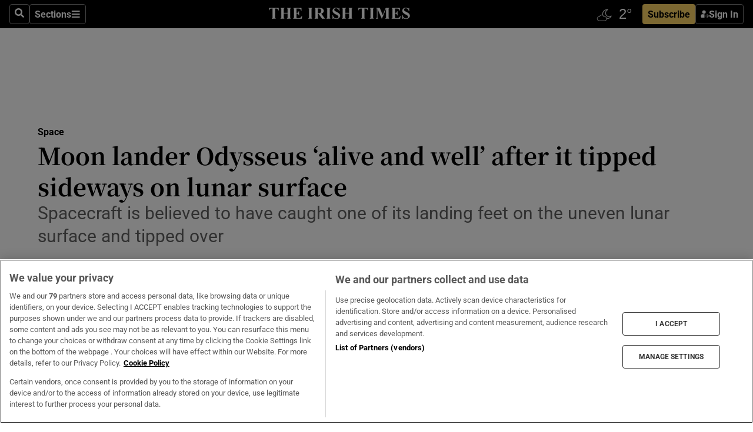

--- FILE ---
content_type: text/html; charset=utf-8
request_url: https://irishtimes-irishtimes-prod.cdn.arcpublishing.com/science/space/2024/02/24/moon-lander-odysseus-alive-and-well-after-it-tipped-sideways-on-lunar-surface/
body_size: 76647
content:
<!DOCTYPE html><html lang="en"><head><script data-integration="inlineScripts">
    (function() {
      var _sf_async_config = window._sf_async_config = (window._sf_async_config || {});
      _sf_async_config.uid = 31036;
      _sf_async_config.domain = "irishtimes.com";
      _sf_async_config.useCanonical = true;
      _sf_async_config.useCanonicalDomain = true;
      _sf_async_config.sections = "science,science/space";
      _sf_async_config.authors = "Steve Gorman,Joey Roulette";
      _sf_async_config.flickerControl = false;
      var _cbq = window._cbq = (window._cbq || []);
      const OT = document.cookie.split('; ').find(row => row.startsWith('blaize_jwt'));
      if (OT)
      {
        _cbq.push(['_acct', 'paid']);
      } else {
        _cbq.push(['_acct', 'anon']);
      }
    })();
  ;
    var _comscore = _comscore || []; _comscore.push({ c1: "2", c2: "8946263" });
  ;gtmParamsString='';if(new RegExp("^https://irishtimes.arcpublishing.com", "i").test(window.location)){gtmParamsString='&gtm_auth=om4Ly4wwqa_7E-fLbBv46g&gtm_preview=env-6&gtm_cookies_win=x'};(function(w,d,s,l,i){w[l]=w[l]||[];w[l].push({'gtm.start':new Date().getTime(),event:'gtm.js'});var f=d.getElementsByTagName(s)[0],j=d.createElement(s),dl=l!='dataLayer'?'&l='+l:'';j.async=true;j.src='https://www.googletagmanager.com/gtm.js?id='+i+dl+gtmParamsString;f.parentNode.insertBefore(j,f);})(window,document,'script','dataLayer','GTM-NRHQKJ4');;window.isIE = !!window.MSInputMethodContext && !!document.documentMode;</script><script type="text/plain" class="optanon-category-C0002" async="" data-integration="chartbeat" src="https://static.chartbeat.com/js/chartbeat.js"></script><script>!function(n,e,i){if(!n){n=n||{},window.permutive=n,n.q=[],n.config=i||{},n.config.apiKey=e,n.config.environment=n.config.environment||"production";for(var o=["addon","identify","track","trigger","query","segment","segments","ready","on","once","user","consent"],r=0;r<o.length;r++){var t=o[r];n[t]=function(e){return function(){var i=Array.prototype.slice.call(arguments,0);n.q.push({functionName:e,arguments:i})}}(t)}}}(window.permutive, "4888a725-f640-4782-bd70-a3dd37877c2f", { "consentRequired": true });
    window.googletag=window.googletag||{},window.googletag.cmd=window.googletag.cmd||[],window.googletag.cmd.push(function(){if(0===window.googletag.pubads().getTargeting("permutive").length){var g=window.localStorage.getItem("_pdfps");window.googletag.pubads().setTargeting("permutive",g?JSON.parse(g):[])}});</script><script async="" src="https://fce2b75e-f11a-48ad-a60f-7e004eb1d340.edge.permutive.app/fce2b75e-f11a-48ad-a60f-7e004eb1d340-web.js"></script><script type="text/plain" class="optanon-category-C0002-C0004">window.addEventListener('OneTrustGroupsUpdated', function() {
    if (document.cookie.indexOf("OptanonAlertBoxClosed=") >=0 && OptanonActiveGroups.match(/(?=.*,C0002,)(?=.*,C0004,).*/)) {
      const OTConsentToken = document.cookie
        .split('; ')
        .find(row => row.startsWith('OptanonConsent='))
        .split('&')
        .find(row => row.startsWith('consentId'))
        .split('=')[1];
      permutive.consent({ "opt_in": true, "token": OTConsentToken });
    } else{
      permutive.consent({ "opt_in": false });
    }
  });</script><meta name="viewport" content="width=device-width, initial-scale=1"/><link rel="icon" type="image/x-icon" href="/pf/resources/favicon.ico?d=203&amp;mxId=00000000"/><title>Moon lander Odysseus ‘alive and well’ after it tipped sideways on lunar surface – The Irish Times</title><meta name="description" content="Spacecraft is believed to have caught one of its landing feet on the uneven lunar surface and tipped over"/><meta name="twitter:description" content="Spacecraft is believed to have caught one of its landing feet on the uneven lunar surface and tipped over"/><meta property="og:description" content="Spacecraft is believed to have caught one of its landing feet on the uneven lunar surface and tipped over"/><meta name="keywords" content="nasa,spacex"/><meta property="og:title" content="Moon lander Odysseus ‘alive and well’ after it tipped sideways on lunar surface"/><meta name="twitter:title" content="Moon lander Odysseus ‘alive and well’ after it tipped sideways on lunar surface"/><meta property="og:image" content="https://www.irishtimes.com/resizer/v2/BVLDW5YE35FFXFHZAI6K5PUCWY?smart=true&amp;auth=251e0e43c5d34f9db32bc255496f854c98fccd64f0ce0e41be1fe2ee74bd2349&amp;width=1200&amp;height=630"/><meta property="og:image:alt" content="The Odysseus lander during its descent to the moon, about 100m above the surface. Photograph: Nasa TV/New York Times"/><meta name="twitter:image" content="https://www.irishtimes.com/resizer/v2/BVLDW5YE35FFXFHZAI6K5PUCWY?smart=true&amp;auth=251e0e43c5d34f9db32bc255496f854c98fccd64f0ce0e41be1fe2ee74bd2349&amp;width=1200&amp;height=630"/><meta name="twitter:image:alt" content="The Odysseus lander during its descent to the moon, about 100m above the surface. Photograph: Nasa TV/New York Times"/><meta property="og:type" content="article"/><meta name="robots" content="noarchive"/><meta property="og:site_name" content="The Irish Times"/><meta property="og:url" content="https://www.irishtimes.com/science/space/2024/02/24/moon-lander-odysseus-alive-and-well-after-it-tipped-sideways-on-lunar-surface/"/><meta name="twitter:site" content="@IrishTimes"/><meta name="twitter:card" content="summary_large_image"/><link rel="canonical" href="https://www.irishtimes.com/science/space/2024/02/24/moon-lander-odysseus-alive-and-well-after-it-tipped-sideways-on-lunar-surface/"/><link rel="alternate" hrefLang="en-IE" href="https://www.irishtimes.com/science/space/2024/02/24/moon-lander-odysseus-alive-and-well-after-it-tipped-sideways-on-lunar-surface/"/><link id="fusion-template-styles" rel="stylesheet" type="text/css" href="/pf/dist/components/combinations/default.css?d=203&amp;mxId=00000000"/><link id="fusion-siteStyles-styles" rel="stylesheet" type="text/css" href="/pf/dist/css/irishtimes.css?d=203&amp;mxId=00000000"/><style data-styled="" data-styled-version="5.3.11">.dNRVvG{c-expanded-menu;visibility:hidden;position:absolute;left:0px;top:0;}/*!sc*/
data-styled.g2[id="styled__StyledExpandedMenu-sc-1amt4zz-1"]{content:"dNRVvG,"}/*!sc*/
.hTjUEA .arcad > [id^='google_ads_iframe']:not(:empty){max-width:100%;}/*!sc*/
.hTjUEA .arcad > [id^='google_ads_iframe']:not(:empty)::before{content:'ADVERTISEMENT';display:-webkit-box;display:-webkit-flex;display:-ms-flexbox;display:flex;font-family:star-font,'Roboto',sans-serif;}/*!sc*/
.hTjUEA .arcad > [id^='google_ads_iframe']:empty[style]{width:0 !important;height:0 !important;}/*!sc*/
.bSFpgq .arcad > [id^='google_ads_iframe']:not(:empty){max-width:100%;}/*!sc*/
.bSFpgq .arcad > [id^='google_ads_iframe']:not(:empty)::before{content:'ADVERTISEMENT';display:-webkit-box;display:-webkit-flex;display:-ms-flexbox;display:flex;font-family:star-font,'Roboto',sans-serif;display:none;}/*!sc*/
.bSFpgq .arcad > [id^='google_ads_iframe']:empty[style]{width:0 !important;height:0 !important;}/*!sc*/
data-styled.g5[id="default__StyledAdUnit-sc-1moicrg-0"]{content:"hTjUEA,bSFpgq,"}/*!sc*/
</style><script type="application/javascript" id="polyfill-script">if(!Array.prototype.includes||!(window.Object && window.Object.assign)||!window.Promise||!window.Symbol||!window.fetch){document.write('<script type="application/javascript" src="/pf/dist/engine/polyfill.js?d=203&mxId=00000000" defer=""><\/script>')}</script><script id="fusion-engine-react-script" type="application/javascript" src="/pf/dist/engine/react.js?d=203&amp;mxId=00000000" defer=""></script><script id="fusion-engine-combinations-script" type="application/javascript" src="/pf/dist/components/combinations/default.js?d=203&amp;mxId=00000000" defer=""></script><script type="text/plain" class="optanon-category-C0004" async="" data-integration="nativo-ad" src="https://s.ntv.io/serve/load.js"></script><script type="text/plain" class="optanon-category-C0002" async="" data-integration="comscore" src="https://sb.scorecardresearch.com/beacon.js"></script><script id="xtreme-push" type="text/javascript">
      (function(p,u,s,h,e,r,l,i,b) {p['XtremePushObject']=s;p[s]=function(){
        (p[s].q=p[s].q||[]).push(arguments)};i=u.createElement('script');i.async=1;
        i.src=h;b=u.getElementsByTagName('script')[0];b.parentNode.insertBefore(i,b);
      })(window,document,'xtremepush','https://prod.webpu.sh/tEEXuB8vRMsRMzIydjRZIQjnQzT-EXwR/sdk.js');
      xtremepush('ready', function () {
        if (window.safari !== undefined) {
          const permission = xtremepush('push', 'permission');
          const views = JSON.parse(localStorage.getItem('xtremepush.data'))?.page_views;
          const sendPush = views % 55 === 0 || views === 1;
          if ((permission === 'default' || !permission) && (permission !== 'unavailable' && permission !== 'denied' ) && sendPush) {
            xtremepush('event', 'User Gesture');
          }
        } else {
          xtremepush('push', 'auto_prompt', true);
        }
      });
      </script><script type="application/ld+json">{
  "@context": "http://schema.org/",
  "@graph": [
    {
      "@id": "https://www.irishtimes.com/#website",
      "@type": "WebSite",
      "description": "Trusted journalism since 1859",
      "inLanguage": "en-IE",
      "name": "The Irish Times",
      "potentialAction": [
        {
          "@type": "SearchAction",
          "target": {
            "@type": "EntryPoint",
            "urlTemplate": "https://www.irishtimes.com/search/?query={search_term_string}"
          },
          "query-input": "required name=search_term_string"
        }
      ],
      "publisher": {
        "@id": "https://www.irishtimes.com/#organization"
      },
      "url": "https://www.irishtimes.com/"
    },
    {
      "@id": "https://www.irishtimes.com/#organization",
      "@type": "Organization",
      "address": {
        "@type": "PostalAddress",
        "postOfficeBoxNumber": "PO Box 74",
        "streetAddress": "24-28 Tara Street",
        "addressLocality": "Dublin 2",
        "addressRegion": "County Dublin",
        "addressCountry": "IE",
        "postalCode": "D02 CX89"
      },
      "contactPoint": [
        {
          "@type": "ContactPoint",
          "contactType": "Customer Support",
          "email": "services@irishtimes.com",
          "telephone": "+353 1 9203901"
        },
        {
          "@type": "ContactPoint",
          "contactType": "Sales",
          "email": "mediasolutions@irishtimes.com",
          "telephone": "+353 1 5320978"
        },
        {
          "@type": "ContactPoint",
          "contactType": "News Desk",
          "email": "newsdesk@irishtimes.com",
          "telephone": ""
        }
      ],
      "image": {
        "@id": "https://www.irishtimes.com/#/schema/logo/image/"
      },
      "logo": {
        "@type": "ImageObject",
        "@id": "https://www.irishtimes.com/#/schema/logo/image/",
        "url": "https://www.irishtimes.com/resizer/v2/U2PAOOOEIVHTJEP6IX3N5QHLYM.png?smart=true&auth=8ed926a16ed518a8a7d3811053a580479dcf90f84d2adaaa3a5ebeb4bb68695f&width=1024",
        "width": 1024,
        "height": 547,
        "caption": "The Irish Times"
      },
      "name": "The Irish Times",
      "sameAs": [
        "https://www.facebook.com/irishtimes/",
        "http://www.linkedin.com/company/the-irish-times",
        "https://www.youtube.com/user/IrishTimes",
        "https://x.com/IrishTimes"
      ],
      "url": "https://www.irishtimes.com"
    }
  ]
}</script><script type="application/ld+json">{
  "@context": "https://schema.org",
  "@type": "NewsArticle",
  "url": "https://www.irishtimes.com/science/space/2024/02/24/moon-lander-odysseus-alive-and-well-after-it-tipped-sideways-on-lunar-surface/",
  "publisher": {
    "@type": "Organization",
    "name": "The Irish Times",
    "url": "https://www.irishtimes.com",
    "logo": {
      "@type": "ImageObject",
      "url": "",
      "width": 600,
      "height": 60
    }
  },
  "author": [
    {
      "@type": "Person",
      "name": "Steve Gorman",
      "url": "https://www.irishtimes.com/author/",
      "sameAs": "https://www.irishtimes.com/author/"
    },
    {
      "@type": "Person",
      "name": "Joey Roulette",
      "url": "https://www.irishtimes.com/author/",
      "sameAs": "https://www.irishtimes.com/author/"
    }
  ],
  "mainEntityOfPage": {
    "@type": "WebPage",
    "@id": "https://schema.org/WebPage",
    "url": "https://www.irishtimes.com/science/space/2024/02/24/moon-lander-odysseus-alive-and-well-after-it-tipped-sideways-on-lunar-surface/"
  },
  "dateModified": "2024-02-24T09:03:09.186Z",
  "datePublished": "2024-02-24T09:03:09.186Z",
  "headline": "Moon lander Odysseus ‘alive and well’ after it tipped sideways on lunar surface",
  "description": "Spacecraft is believed to have caught one of its landing feet on the uneven lunar surface and tipped over",
  "articleSection": "Space",
  "image": [
    "https://www.irishtimes.com/resizer/v2/BVLDW5YE35FFXFHZAI6K5PUCWY?auth=251e0e43c5d34f9db32bc255496f854c98fccd64f0ce0e41be1fe2ee74bd2349&smart=true&width=1600&height=900",
    "https://www.irishtimes.com/resizer/v2/BVLDW5YE35FFXFHZAI6K5PUCWY?auth=251e0e43c5d34f9db32bc255496f854c98fccd64f0ce0e41be1fe2ee74bd2349&smart=true&width=1600&height=1200",
    "https://www.irishtimes.com/resizer/v2/BVLDW5YE35FFXFHZAI6K5PUCWY?auth=251e0e43c5d34f9db32bc255496f854c98fccd64f0ce0e41be1fe2ee74bd2349&smart=true&width=1600&height=1600"
  ],
  "inLanguage": "en",
  "isAccessibleForFree": "False",
  "hasPart": {
    "@type": "WebPageElement",
    "isAccessibleForFree": "False",
    "cssSelector": ".paywall"
  }
}</script><link rel="preload" href="/pf/resources/fonts/noto-serif-jp/noto-serif-jp-regular.woff2?d=203&amp;mxId=00000000" as="font" type="font/woff2" crossorigin="anonymous"/><link rel="preload" href="/pf/resources/fonts/noto-serif-jp/noto-serif-jp-700.woff2?d=203&amp;mxId=00000000" as="font" type="font/woff2" crossorigin="anonymous"/><link rel="preload" href="/pf/resources/fonts/roboto/roboto-regular.woff2?d=203&amp;mxId=00000000" as="font" type="font/woff2" crossorigin="anonymous"/><link rel="preload" href="/pf/resources/fonts/roboto/roboto-700.woff2?d=203&amp;mxId=00000000" as="font" type="font/woff2" crossorigin="anonymous"/><script data-integration="inlineScripts">
    function PoWaReady() {
      // 0. DEFAULTS
      window.PoWaSettings = window.PoWaSettings || [];
      window.PoWaSettings.advertising = window.PoWaSettings.advertising || [];
      // 1. CookieBanner ONLOAD
      window.addEventListener("powaRender", function() {
        window.PoWaSettings.advertising.adBar = {skipOffset: 6};
        if (typeof OptanonActiveGroups==="string" && OptanonActiveGroups.match(/(?=.*,C0002,).*/)) {
            // 2. Cookies Granted
            window.PoWaSettings.advertising.gdprConsentGranted = true;
        } else {
            // 3. Set Default value
            window.PoWaSettings.advertising.gdprConsentGranted = window.PoWaSettings.advertising.gdprConsentGranted || false;
        }
      });
      // 4. CookieBanner ONCLICK
      window.addEventListener("OneTrustGroupsUpdated", function() {
          // 1. Set Default value
          window.PoWaSettings.advertising.gdprConsentGranted = !!OptanonActiveGroups.match(/(?=.,C0002,)./);
      });
      // 5. DataLayer event
      window.dataLayer = window.dataLayer || [];
      dataLayer.push({
        "has_PoWaSettings_load": true,
        "event": "donewith_PoWaSettings"
      });
    }

    var i = 0;
    function checkIsPoWaReady() {
      i = i + 1;
      if (typeof window.PoWaSettings==="object" && typeof OptanonActiveGroups==="string") {
          //stop the polling
          PoWaReady();
          clearInterval(pollforPoWaReady);
      } else if (i > 500) {
          //give up after 5 sec
          clearInterval(pollforPoWaReady);
      }
    }
    // Start polling
    var pollforPoWaReady = setInterval(checkIsPoWaReady, 10);
  ;
    const playFullScreen = (e) => {
      if (!!e.element.dataset.mobilefullscreen) {
        const windowWidth = document.querySelector('#fusion-app').offsetWidth || window.innerWidth;
        const mobileWidth = 733;
        if (windowWidth < mobileWidth) {
          if (!e.powa.isFullscreen()) {
            if (document.fullscreenEnabled) {
              // Set the PoWa element itself to fullscreen not the player, this overcomes an
              // issue with Android and fullscreen video rotation closing the video when the
              // device is rotated and the video is in fullscreen mode
              e.element.requestFullscreen();
              return;
            }

            e.powa.fullscreen();
          }
        }
      }
    }

    const mobilePoWaFullscreen = (event) => {
      const player = event.detail.powa;

      player.on('firstFrame', (e) => {
        playFullScreen(e);
      });

      player.on('play', (e) => {
        // Delay calling our function 100ms to not have a race condition with the
        // firstFrame event
        setTimeout(() => {
          playFullScreen(e);
        }, 100);
      });
    };

    window.addEventListener('powaReady', mobilePoWaFullscreen);
  ;
  window.addEventListener('DOMContentLoaded', (event) => {
    queryly.init("954cd8bb239245f9", document.querySelectorAll("#fusion-app"));
  });
</script><script defer="" data-integration="queryly" src="https://www.queryly.com/js/queryly.v4.min.js"></script><script src="https://cdn.cookielaw.org/consent/tcf.stub.js" type="text/javascript"></script><script src="https://static.illuma-tech.com/js/async_gam_ipt.js" async=""></script></head><body class="custom-it"><noscript data-integration="comscore"><img alt="comscore" src="https://sb.scorecardresearch.com/p?c1=2&amp;c2=8946263&amp;cv=2.0&amp;cj=1"/></noscript><noscript><iframe src="https://www.googletagmanager.com/ns.html?id=GTM-NRHQKJ4" height="0" width="0" style="display:none;visibility:hidden"></iframe></noscript><div id="fusion-app"><div class="b-it-right-rail-advanced"><header class="c-stack b-it-right-rail-advanced__navigation page-header" data-style-direction="vertical" data-style-justification="start" data-style-alignment="unset" data-style-inline="false" data-style-wrap="nowrap"><nav id="main-nav" class="b-it-header-nav-chain " aria-label="Sections Menu" data-owner="it"><div class="b-it-header-nav-chain__top-layout"><div class="b-it-header-nav-chain__nav-left"><div class="nav-components--mobile" data-testid="nav-chain-nav-components-mobile-left"><button data-testid="nav-chain-nav-section-button" aria-label="Sections" class="c-button c-button--small c-button--secondary-reverse" type="button"><svg class="c-icon" width="48" height="48" xmlns="http://www.w3.org/2000/svg" viewBox="0 0 512 512" fill="currentColor" aria-hidden="true" focusable="false"><path d="M25 96C25 78.33 39.33 64 57 64H441C458.7 64 473 78.33 473 96C473 113.7 458.7 128 441 128H57C39.33 128 25 113.7 25 96ZM25 256C25 238.3 39.33 224 57 224H441C458.7 224 473 238.3 473 256C473 273.7 458.7 288 441 288H57C39.33 288 25 273.7 25 256ZM441 448H57C39.33 448 25 433.7 25 416C25 398.3 39.33 384 57 384H441C458.7 384 473 398.3 473 416C473 433.7 458.7 448 441 448Z"></path></svg></button></div><div class="nav-components--desktop" data-testid="nav-chain-nav-components-desktop-left"><button aria-label="Search" class="c-button c-button--small c-button--secondary-reverse" type="button"><span><svg class="c-icon" width="48" height="48" xmlns="http://www.w3.org/2000/svg" viewBox="0 0 512 512" fill="currentColor" aria-hidden="true" focusable="false"><path d="M505 442.7L405.3 343c-4.5-4.5-10.6-7-17-7H372c27.6-35.3 44-79.7 44-128C416 93.1 322.9 0 208 0S0 93.1 0 208s93.1 208 208 208c48.3 0 92.7-16.4 128-44v16.3c0 6.4 2.5 12.5 7 17l99.7 99.7c9.4 9.4 24.6 9.4 33.9 0l28.3-28.3c9.4-9.4 9.4-24.6.1-34zM208 336c-70.7 0-128-57.2-128-128 0-70.7 57.2-128 128-128 70.7 0 128 57.2 128 128 0 70.7-57.2 128-128 128z"></path></svg></span></button><button data-testid="nav-chain-nav-section-button" aria-label="Sections" class="c-button c-button--small c-button--secondary-reverse" type="button"><span>Sections</span><svg class="c-icon" width="48" height="48" xmlns="http://www.w3.org/2000/svg" viewBox="0 0 512 512" fill="currentColor" aria-hidden="true" focusable="false"><path d="M25 96C25 78.33 39.33 64 57 64H441C458.7 64 473 78.33 473 96C473 113.7 458.7 128 441 128H57C39.33 128 25 113.7 25 96ZM25 256C25 238.3 39.33 224 57 224H441C458.7 224 473 238.3 473 256C473 273.7 458.7 288 441 288H57C39.33 288 25 273.7 25 256ZM441 448H57C39.33 448 25 433.7 25 416C25 398.3 39.33 384 57 384H441C458.7 384 473 398.3 473 416C473 433.7 458.7 448 441 448Z"></path></svg></button></div></div><a title="The Irish Times" class="c-link b-it-header-nav-chain__logo b-it-header-nav-chain__logo--center nav-logo-hidden svg-logo" href="/" aria-hidden="true" tabindex="-1"><img src="https://static.themebuilder.aws.arc.pub/irishtimes/1647534191733.svg" alt="The Irish Times" data-chromatic="ignore"/></a><div class="b-it-header-nav-chain__nav-right"><div class="nav-components--mobile" data-testid="nav-chain-nav-components-mobile-right"><div class="c-stack b-signin-subscribe-block" data-style-direction="horizontal" data-style-justification="center" data-style-alignment="center" data-style-inline="false" data-style-wrap="nowrap" style="--c-stack-gap:1rem"><a target="_blank" style="display:none" rel="noreferrer" class="c-button c-button--link c-button--small c-button--primary b-signin-subscribe-block__subscribe" href="/subscribe"><span><span style="display:none">Subscribe</span></span></a><button class="c-button c-button--small c-button--secondary-reverse b-signin-subscribe-block__btn--signin" type="button"><span><div class="c-stack" data-style-direction="horizontal" data-style-justification="start" data-style-alignment="center" data-style-inline="false" data-style-wrap="nowrap" style="--c-stack-gap:0.5rem"><svg width="14" height="16" viewBox="0 0 24 24" fill="none" xmlns="http://www.w3.org/2000/svg"><mask id="mask0_757:236487" style="mask-type:alpha" maskUnits="userSpaceOnUse" x="0" y="0" width="24" height="24"><rect width="24" height="24" fill="#C4C4C4"></rect></mask><g mask="url(#mask0_757:236487)"><ellipse cx="9.79117" cy="6.02353" rx="5.02353" ry="5.02353" fill="white"></ellipse><path d="M11.0471 22.35V12.3029H5C2.79086 12.3029 1 14.0938 1 16.3029V20.35C1 21.4546 1.89543 22.35 3 22.35H11.0471Z" fill="white"></path><path fill-rule="evenodd" clip-rule="evenodd" d="M19.3391 22.1044C19.2762 22.1862 19.1937 22.2477 19.0916 22.2886C18.9894 22.3295 18.8833 22.35 18.7733 22.35C18.5533 22.35 18.3647 22.2681 18.2075 22.1044C18.0504 21.9406 17.9718 21.7441 17.9718 21.5148C17.9718 21.4002 17.9954 21.2896 18.0425 21.1832C18.0897 21.0767 18.1447 20.9907 18.2075 20.9252L20.8478 18.174H14.3839C14.1482 18.174 13.9517 18.0921 13.7946 17.9283C13.6374 17.7646 13.5588 17.568 13.5588 17.3388C13.5588 17.1095 13.6374 16.913 13.7946 16.7492C13.9517 16.5854 14.1482 16.5036 14.3839 16.5036H20.8478L18.2075 13.7277C18.1447 13.6622 18.0897 13.5762 18.0425 13.4698C17.9954 13.3633 17.9718 13.2528 17.9718 13.1382C17.9718 12.9089 18.0504 12.7124 18.2075 12.5486C18.3647 12.3848 18.5533 12.3029 18.7733 12.3029C18.8833 12.3029 18.9894 12.3275 19.0916 12.3766C19.1937 12.4258 19.2762 12.4831 19.3391 12.5486L23.3702 16.7492C23.433 16.8147 23.488 16.9007 23.5352 17.0071C23.5823 17.1136 23.6059 17.2241 23.6059 17.3388C23.6059 17.4534 23.5823 17.5598 23.5352 17.6581C23.488 17.7564 23.433 17.8464 23.3702 17.9283L19.3391 22.1044Z" fill="white"></path></g></svg></div></span></button></div></div><div class="nav-components--desktop" data-testid="nav-chain-nav-components-desktop-right"><div id="fusion-static-enter:html-block-f0f1j0n1myTR7B9-0-0-0" style="display:none" data-fusion-component="html-block-f0f1j0n1myTR7B9-0-0-0"></div><div><iframe scrolling="no" id="fw-desktop" data-src="https://lw.foreca.net/v4/en/site/irishtimes/widget/?name=Dublin&id=102964574" style="width: 85px; height: 40px; border:0; margin: 0; display: flex; align-items: center;"></iframe></div><div id="fusion-static-exit:html-block-f0f1j0n1myTR7B9-0-0-0" style="display:none" data-fusion-component="html-block-f0f1j0n1myTR7B9-0-0-0"></div><div class="c-stack b-signin-subscribe-block" data-style-direction="horizontal" data-style-justification="center" data-style-alignment="center" data-style-inline="false" data-style-wrap="nowrap" style="--c-stack-gap:1rem"><a target="_blank" style="display:none" rel="noreferrer" class="c-button c-button--link c-button--small c-button--primary b-signin-subscribe-block__subscribe" href="/subscribe"><span><span style="display:none">Subscribe</span></span></a><button class="c-button c-button--small c-button--secondary-reverse b-signin-subscribe-block__btn--signin" type="button"><span><div class="c-stack" data-style-direction="horizontal" data-style-justification="start" data-style-alignment="center" data-style-inline="false" data-style-wrap="nowrap" style="--c-stack-gap:0.5rem"><svg width="14" height="16" viewBox="0 0 24 24" fill="none" xmlns="http://www.w3.org/2000/svg"><mask id="mask0_757:236487" style="mask-type:alpha" maskUnits="userSpaceOnUse" x="0" y="0" width="24" height="24"><rect width="24" height="24" fill="#C4C4C4"></rect></mask><g mask="url(#mask0_757:236487)"><ellipse cx="9.79117" cy="6.02353" rx="5.02353" ry="5.02353" fill="white"></ellipse><path d="M11.0471 22.35V12.3029H5C2.79086 12.3029 1 14.0938 1 16.3029V20.35C1 21.4546 1.89543 22.35 3 22.35H11.0471Z" fill="white"></path><path fill-rule="evenodd" clip-rule="evenodd" d="M19.3391 22.1044C19.2762 22.1862 19.1937 22.2477 19.0916 22.2886C18.9894 22.3295 18.8833 22.35 18.7733 22.35C18.5533 22.35 18.3647 22.2681 18.2075 22.1044C18.0504 21.9406 17.9718 21.7441 17.9718 21.5148C17.9718 21.4002 17.9954 21.2896 18.0425 21.1832C18.0897 21.0767 18.1447 20.9907 18.2075 20.9252L20.8478 18.174H14.3839C14.1482 18.174 13.9517 18.0921 13.7946 17.9283C13.6374 17.7646 13.5588 17.568 13.5588 17.3388C13.5588 17.1095 13.6374 16.913 13.7946 16.7492C13.9517 16.5854 14.1482 16.5036 14.3839 16.5036H20.8478L18.2075 13.7277C18.1447 13.6622 18.0897 13.5762 18.0425 13.4698C17.9954 13.3633 17.9718 13.2528 17.9718 13.1382C17.9718 12.9089 18.0504 12.7124 18.2075 12.5486C18.3647 12.3848 18.5533 12.3029 18.7733 12.3029C18.8833 12.3029 18.9894 12.3275 19.0916 12.3766C19.1937 12.4258 19.2762 12.4831 19.3391 12.5486L23.3702 16.7492C23.433 16.8147 23.488 16.9007 23.5352 17.0071C23.5823 17.1136 23.6059 17.2241 23.6059 17.3388C23.6059 17.4534 23.5823 17.5598 23.5352 17.6581C23.488 17.7564 23.433 17.8464 23.3702 17.9283L19.3391 22.1044Z" fill="white"></path></g></svg></div></span></button></div></div></div></div><div id="flyout-overlay" data-testid="nav-chain-flyout-overlay" class="c-stack b-it-header-nav-chain__flyout-overlay closed" data-style-direction="vertical" data-style-justification="start" data-style-alignment="unset" data-style-inline="false" data-style-wrap="nowrap"><div><div class="c-stack b-it-header-nav-chain__flyout-nav-wrapper closed" data-style-direction="vertical" data-style-justification="start" data-style-alignment="unset" data-style-inline="false" data-style-wrap="nowrap"><div class="b-it-header-nav-chain__flyout-close-button"><button aria-label="Close" class="c-button c-button--small c-button--secondary-reverse" type="button"><svg class="c-icon" width="24" height="24" xmlns="http://www.w3.org/2000/svg" viewBox="0 0 512 512" fill="currentColor" aria-hidden="true" focusable="false"><path d="M406.6 361.4C419.1 373.9 419.1 394.15 406.6 406.65C400.4 412.9 392.2 416 384 416C375.8 416 367.62 412.875 361.38 406.625L256 301.3L150.63 406.6C144.38 412.9 136.19 416 128 416C119.81 416 111.63 412.9 105.375 406.6C92.875 394.1 92.875 373.85 105.375 361.35L210.775 255.95L105.375 150.6C92.875 138.1 92.875 117.85 105.375 105.35C117.875 92.85 138.125 92.85 150.625 105.35L256 210.8L361.4 105.4C373.9 92.9 394.15 92.9 406.65 105.4C419.15 117.9 419.15 138.15 406.65 150.65L301.25 256.05L406.6 361.4Z"></path></svg></button></div><div class="nav-menu"><div data-testid="nav-chain-nav-components-mobile" class="c-stack nav-components--mobile" data-style-direction="vertical" data-style-justification="start" data-style-alignment="unset" data-style-inline="false" data-style-wrap="nowrap"><div class="b-subscribe-button-block"><div><iframe scrolling="no" id="fw-mobile" data-src="https://lw.foreca.net/v4/en/site/irishtimes/widget/?name=Dublin&id=102964574" style="width: 85px; height: 40px; border:0; margin: 0;"></iframe></div><a target="_blank" class="c-button c-button--link c-button--full-width c-button--medium c-button--primary" href="/subscribe"><span>Subscribe</span></a></div><button aria-label="Search" class="c-button c-button--small c-button--secondary-reverse" type="button"><span><svg class="c-icon" width="48" height="48" xmlns="http://www.w3.org/2000/svg" viewBox="0 0 512 512" fill="currentColor" aria-hidden="true" focusable="false"><path d="M505 442.7L405.3 343c-4.5-4.5-10.6-7-17-7H372c27.6-35.3 44-79.7 44-128C416 93.1 322.9 0 208 0S0 93.1 0 208s93.1 208 208 208c48.3 0 92.7-16.4 128-44v16.3c0 6.4 2.5 12.5 7 17l99.7 99.7c9.4 9.4 24.6 9.4 33.9 0l28.3-28.3c9.4-9.4 9.4-24.6.1-34zM208 336c-70.7 0-128-57.2-128-128 0-70.7 57.2-128 128-128 70.7 0 128 57.2 128 128 0 70.7-57.2 128-128 128z"></path></svg></span></button></div><div data-testid="nav-chain-nav-components-desktop" class="c-stack nav-components--desktop" data-style-direction="vertical" data-style-justification="start" data-style-alignment="unset" data-style-inline="false" data-style-wrap="nowrap"></div></div><ul class="c-stack b-it-header-nav-chain__flyout-nav" data-style-direction="vertical" data-style-justification="start" data-style-alignment="unset" data-style-inline="false" data-style-wrap="nowrap"><li class="section-item" data-testid="nav-chain-section-item"><a class="c-link" href="/" aria-hidden="true" tabindex="-1">Home</a></li><li class="section-item" data-testid="nav-chain-section-item"><a class="c-link" href="/latest/" aria-hidden="true" tabindex="-1">Latest</a></li><li class="section-item" data-testid="nav-chain-section-item"><a class="c-link" href="/subscriber-only/" aria-hidden="true" tabindex="-1">Subscriber Only</a></li><li class="section-item" data-testid="nav-chain-section-item"><div data-testid="nav-chain-section-item-subsection" class="c-stack b-it-header-nav-chain__subsection-anchor subsection-anchor " data-style-direction="horizontal" data-style-justification="start" data-style-alignment="center" data-style-inline="false" data-style-wrap="nowrap"><a class="c-link" href="/crosswords-puzzles/" aria-hidden="true" tabindex="-1">Crosswords &amp; Puzzles</a><button aria-expanded="false" aria-controls="header_sub_section_crosswords-puzzles" aria-label="Show Crosswords &amp; Puzzles sub sections" class="c-button c-button--medium c-button--default submenu-caret" type="button"><span><svg class="c-icon" width="20" height="20" xmlns="http://www.w3.org/2000/svg" viewBox="0 0 512 512" fill="currentColor" aria-hidden="true" focusable="false"><path d="M256 416C247.812 416 239.62 412.875 233.38 406.625L41.38 214.625C28.88 202.125 28.88 181.875 41.38 169.375C53.88 156.875 74.13 156.875 86.63 169.375L256 338.8L425.4 169.4C437.9 156.9 458.15 156.9 470.65 169.4C483.15 181.9 483.15 202.15 470.65 214.65L278.65 406.65C272.4 412.9 264.2 416 256 416Z"></path></svg></span></button></div><div class="b-it-header-nav-chain__subsection-container "><ul class="b-it-header-nav-chain__subsection-menu" id="header_sub_section_crosswords-puzzles"><li class="subsection-item" data-testid="nav-chain-subsection-item"><a class="c-link" href="/crosswords-puzzles/crosaire/" aria-hidden="true" tabindex="-1">Crosaire</a></li><li class="subsection-item" data-testid="nav-chain-subsection-item"><a class="c-link" href="/crosswords-puzzles/simplex/" aria-hidden="true" tabindex="-1">Simplex</a></li><li class="subsection-item" data-testid="nav-chain-subsection-item"><a class="c-link" href="/crosswords-puzzles/sudoku/" aria-hidden="true" tabindex="-1">Sudoku</a></li><li class="subsection-item" data-testid="nav-chain-subsection-item"><a class="c-link" href="/crosswords-puzzles/news-quiz/" aria-hidden="true" tabindex="-1">News Quiz</a></li></ul></div></li><li class="section-item" data-testid="nav-chain-section-item"><div data-testid="nav-chain-section-item-subsection" class="c-stack b-it-header-nav-chain__subsection-anchor subsection-anchor " data-style-direction="horizontal" data-style-justification="start" data-style-alignment="center" data-style-inline="false" data-style-wrap="nowrap"><a class="c-link" href="/ireland/" aria-hidden="true" tabindex="-1">Ireland</a><button aria-expanded="false" aria-controls="header_sub_section_ireland" aria-label="Show Ireland sub sections" class="c-button c-button--medium c-button--default submenu-caret" type="button"><span><svg class="c-icon" width="20" height="20" xmlns="http://www.w3.org/2000/svg" viewBox="0 0 512 512" fill="currentColor" aria-hidden="true" focusable="false"><path d="M256 416C247.812 416 239.62 412.875 233.38 406.625L41.38 214.625C28.88 202.125 28.88 181.875 41.38 169.375C53.88 156.875 74.13 156.875 86.63 169.375L256 338.8L425.4 169.4C437.9 156.9 458.15 156.9 470.65 169.4C483.15 181.9 483.15 202.15 470.65 214.65L278.65 406.65C272.4 412.9 264.2 416 256 416Z"></path></svg></span></button></div><div class="b-it-header-nav-chain__subsection-container "><ul class="b-it-header-nav-chain__subsection-menu" id="header_sub_section_ireland"><li class="subsection-item" data-testid="nav-chain-subsection-item"><a class="c-link" href="/ireland/dublin/" aria-hidden="true" tabindex="-1">Dublin</a></li><li class="subsection-item" data-testid="nav-chain-subsection-item"><a class="c-link" href="/ireland/education/" aria-hidden="true" tabindex="-1">Education</a></li><li class="subsection-item" data-testid="nav-chain-subsection-item"><a class="c-link" href="/ireland/housing-planning/" aria-hidden="true" tabindex="-1">Housing &amp; Planning</a></li><li class="subsection-item" data-testid="nav-chain-subsection-item"><a class="c-link" href="/ireland/social-affairs/" aria-hidden="true" tabindex="-1">Social Affairs</a></li><li class="subsection-item" data-testid="nav-chain-subsection-item"><a class="c-link" href="/ireland/stardust/" aria-hidden="true" tabindex="-1">Stardust</a></li></ul></div></li><li class="section-item" data-testid="nav-chain-section-item"><div data-testid="nav-chain-section-item-subsection" class="c-stack b-it-header-nav-chain__subsection-anchor subsection-anchor " data-style-direction="horizontal" data-style-justification="start" data-style-alignment="center" data-style-inline="false" data-style-wrap="nowrap"><a class="c-link" href="/politics/" aria-hidden="true" tabindex="-1">Politics</a><button aria-expanded="false" aria-controls="header_sub_section_politics" aria-label="Show Politics sub sections" class="c-button c-button--medium c-button--default submenu-caret" type="button"><span><svg class="c-icon" width="20" height="20" xmlns="http://www.w3.org/2000/svg" viewBox="0 0 512 512" fill="currentColor" aria-hidden="true" focusable="false"><path d="M256 416C247.812 416 239.62 412.875 233.38 406.625L41.38 214.625C28.88 202.125 28.88 181.875 41.38 169.375C53.88 156.875 74.13 156.875 86.63 169.375L256 338.8L425.4 169.4C437.9 156.9 458.15 156.9 470.65 169.4C483.15 181.9 483.15 202.15 470.65 214.65L278.65 406.65C272.4 412.9 264.2 416 256 416Z"></path></svg></span></button></div><div class="b-it-header-nav-chain__subsection-container "><ul class="b-it-header-nav-chain__subsection-menu" id="header_sub_section_politics"><li class="subsection-item" data-testid="nav-chain-subsection-item"><a class="c-link" href="/politics/poll/" aria-hidden="true" tabindex="-1">Poll</a></li><li class="subsection-item" data-testid="nav-chain-subsection-item"><a class="c-link" href="/politics/oireachtas/" aria-hidden="true" tabindex="-1">Oireachtas</a></li><li class="subsection-item" data-testid="nav-chain-subsection-item"><a class="c-link" href="/common-ground/" aria-hidden="true" tabindex="-1">Common Ground</a></li><li class="subsection-item" data-testid="nav-chain-subsection-item"><a class="c-link" href="/politics/elections-referendums/" aria-hidden="true" tabindex="-1">Elections &amp; Referendums</a></li></ul></div></li><li class="section-item" data-testid="nav-chain-section-item"><div data-testid="nav-chain-section-item-subsection" class="c-stack b-it-header-nav-chain__subsection-anchor subsection-anchor " data-style-direction="horizontal" data-style-justification="start" data-style-alignment="center" data-style-inline="false" data-style-wrap="nowrap"><a class="c-link" href="/opinion/" aria-hidden="true" tabindex="-1">Opinion</a><button aria-expanded="false" aria-controls="header_sub_section_opinion" aria-label="Show Opinion sub sections" class="c-button c-button--medium c-button--default submenu-caret" type="button"><span><svg class="c-icon" width="20" height="20" xmlns="http://www.w3.org/2000/svg" viewBox="0 0 512 512" fill="currentColor" aria-hidden="true" focusable="false"><path d="M256 416C247.812 416 239.62 412.875 233.38 406.625L41.38 214.625C28.88 202.125 28.88 181.875 41.38 169.375C53.88 156.875 74.13 156.875 86.63 169.375L256 338.8L425.4 169.4C437.9 156.9 458.15 156.9 470.65 169.4C483.15 181.9 483.15 202.15 470.65 214.65L278.65 406.65C272.4 412.9 264.2 416 256 416Z"></path></svg></span></button></div><div class="b-it-header-nav-chain__subsection-container "><ul class="b-it-header-nav-chain__subsection-menu" id="header_sub_section_opinion"><li class="subsection-item" data-testid="nav-chain-subsection-item"><a class="c-link" href="/opinion/editorials/" aria-hidden="true" tabindex="-1">Editorials</a></li><li class="subsection-item" data-testid="nav-chain-subsection-item"><a class="c-link" href="/opinion/an-irish-diary/" aria-hidden="true" tabindex="-1">An Irish Diary</a></li><li class="subsection-item" data-testid="nav-chain-subsection-item"><a class="c-link" href="/opinion/letters/" aria-hidden="true" tabindex="-1">Letters</a></li><li class="subsection-item" data-testid="nav-chain-subsection-item"><a class="c-link" href="/opinion/cartoon/" aria-hidden="true" tabindex="-1">Cartoon</a></li></ul></div></li><li class="section-item" data-testid="nav-chain-section-item"><div data-testid="nav-chain-section-item-subsection" class="c-stack b-it-header-nav-chain__subsection-anchor subsection-anchor " data-style-direction="horizontal" data-style-justification="start" data-style-alignment="center" data-style-inline="false" data-style-wrap="nowrap"><a class="c-link" href="/business/" aria-hidden="true" tabindex="-1">Business</a><button aria-expanded="false" aria-controls="header_sub_section_business" aria-label="Show Business sub sections" class="c-button c-button--medium c-button--default submenu-caret" type="button"><span><svg class="c-icon" width="20" height="20" xmlns="http://www.w3.org/2000/svg" viewBox="0 0 512 512" fill="currentColor" aria-hidden="true" focusable="false"><path d="M256 416C247.812 416 239.62 412.875 233.38 406.625L41.38 214.625C28.88 202.125 28.88 181.875 41.38 169.375C53.88 156.875 74.13 156.875 86.63 169.375L256 338.8L425.4 169.4C437.9 156.9 458.15 156.9 470.65 169.4C483.15 181.9 483.15 202.15 470.65 214.65L278.65 406.65C272.4 412.9 264.2 416 256 416Z"></path></svg></span></button></div><div class="b-it-header-nav-chain__subsection-container "><ul class="b-it-header-nav-chain__subsection-menu" id="header_sub_section_business"><li class="subsection-item" data-testid="nav-chain-subsection-item"><a class="c-link" href="/budget/" aria-hidden="true" tabindex="-1">Budget 2026</a></li><li class="subsection-item" data-testid="nav-chain-subsection-item"><a class="c-link" href="/business/economy/" aria-hidden="true" tabindex="-1">Economy</a></li><li class="subsection-item" data-testid="nav-chain-subsection-item"><a class="c-link" href="/business/farming-food/" aria-hidden="true" tabindex="-1">Farming &amp; Food</a></li><li class="subsection-item" data-testid="nav-chain-subsection-item"><a class="c-link" href="/business/financial-services/" aria-hidden="true" tabindex="-1">Financial Services</a></li><li class="subsection-item" data-testid="nav-chain-subsection-item"><a class="c-link" href="/business/innovation/" aria-hidden="true" tabindex="-1">Innovation</a></li><li class="subsection-item" data-testid="nav-chain-subsection-item"><a class="c-link" href="/business/markets/" aria-hidden="true" tabindex="-1">Markets</a></li><li class="subsection-item" data-testid="nav-chain-subsection-item"><a class="c-link" href="/business/work/" aria-hidden="true" tabindex="-1">Work</a></li><li class="subsection-item" data-testid="nav-chain-subsection-item"><a class="c-link" href="/property/commercial-property/" aria-hidden="true" tabindex="-1">Commercial Property</a></li></ul></div></li><li class="section-item" data-testid="nav-chain-section-item"><div data-testid="nav-chain-section-item-subsection" class="c-stack b-it-header-nav-chain__subsection-anchor subsection-anchor " data-style-direction="horizontal" data-style-justification="start" data-style-alignment="center" data-style-inline="false" data-style-wrap="nowrap"><a class="c-link" href="/world/" aria-hidden="true" tabindex="-1">World</a><button aria-expanded="false" aria-controls="header_sub_section_world" aria-label="Show World sub sections" class="c-button c-button--medium c-button--default submenu-caret" type="button"><span><svg class="c-icon" width="20" height="20" xmlns="http://www.w3.org/2000/svg" viewBox="0 0 512 512" fill="currentColor" aria-hidden="true" focusable="false"><path d="M256 416C247.812 416 239.62 412.875 233.38 406.625L41.38 214.625C28.88 202.125 28.88 181.875 41.38 169.375C53.88 156.875 74.13 156.875 86.63 169.375L256 338.8L425.4 169.4C437.9 156.9 458.15 156.9 470.65 169.4C483.15 181.9 483.15 202.15 470.65 214.65L278.65 406.65C272.4 412.9 264.2 416 256 416Z"></path></svg></span></button></div><div class="b-it-header-nav-chain__subsection-container "><ul class="b-it-header-nav-chain__subsection-menu" id="header_sub_section_world"><li class="subsection-item" data-testid="nav-chain-subsection-item"><a class="c-link" href="/world/europe/" aria-hidden="true" tabindex="-1">Europe</a></li><li class="subsection-item" data-testid="nav-chain-subsection-item"><a class="c-link" href="/world/uk/" aria-hidden="true" tabindex="-1">UK</a></li><li class="subsection-item" data-testid="nav-chain-subsection-item"><a class="c-link" href="/world/us/" aria-hidden="true" tabindex="-1">US</a></li><li class="subsection-item" data-testid="nav-chain-subsection-item"><a class="c-link" href="/world/canada/" aria-hidden="true" tabindex="-1">Canada</a></li><li class="subsection-item" data-testid="nav-chain-subsection-item"><a class="c-link" href="/world/australia/" aria-hidden="true" tabindex="-1">Australia</a></li><li class="subsection-item" data-testid="nav-chain-subsection-item"><a class="c-link" href="/world/africa/" aria-hidden="true" tabindex="-1">Africa</a></li><li class="subsection-item" data-testid="nav-chain-subsection-item"><a class="c-link" href="/world/americas/" aria-hidden="true" tabindex="-1">Americas</a></li><li class="subsection-item" data-testid="nav-chain-subsection-item"><a class="c-link" href="/world/asia-pacific/" aria-hidden="true" tabindex="-1">Asia-Pacific</a></li><li class="subsection-item" data-testid="nav-chain-subsection-item"><a class="c-link" href="/world/middle-east/" aria-hidden="true" tabindex="-1">Middle East</a></li></ul></div></li><li class="section-item" data-testid="nav-chain-section-item"><div data-testid="nav-chain-section-item-subsection" class="c-stack b-it-header-nav-chain__subsection-anchor subsection-anchor " data-style-direction="horizontal" data-style-justification="start" data-style-alignment="center" data-style-inline="false" data-style-wrap="nowrap"><a class="c-link" href="/sport/" aria-hidden="true" tabindex="-1">Sport</a><button aria-expanded="false" aria-controls="header_sub_section_sport" aria-label="Show Sport sub sections" class="c-button c-button--medium c-button--default submenu-caret" type="button"><span><svg class="c-icon" width="20" height="20" xmlns="http://www.w3.org/2000/svg" viewBox="0 0 512 512" fill="currentColor" aria-hidden="true" focusable="false"><path d="M256 416C247.812 416 239.62 412.875 233.38 406.625L41.38 214.625C28.88 202.125 28.88 181.875 41.38 169.375C53.88 156.875 74.13 156.875 86.63 169.375L256 338.8L425.4 169.4C437.9 156.9 458.15 156.9 470.65 169.4C483.15 181.9 483.15 202.15 470.65 214.65L278.65 406.65C272.4 412.9 264.2 416 256 416Z"></path></svg></span></button></div><div class="b-it-header-nav-chain__subsection-container "><ul class="b-it-header-nav-chain__subsection-menu" id="header_sub_section_sport"><li class="subsection-item" data-testid="nav-chain-subsection-item"><a class="c-link" href="/sport/rugby/" aria-hidden="true" tabindex="-1">Rugby</a></li><li class="subsection-item" data-testid="nav-chain-subsection-item"><a class="c-link" href="/sport/gaelic-games/" aria-hidden="true" tabindex="-1">Gaelic Games</a></li><li class="subsection-item" data-testid="nav-chain-subsection-item"><a class="c-link" href="/sport/soccer/" aria-hidden="true" tabindex="-1">Soccer</a></li><li class="subsection-item" data-testid="nav-chain-subsection-item"><a class="c-link" href="/sport/golf/" aria-hidden="true" tabindex="-1">Golf</a></li><li class="subsection-item" data-testid="nav-chain-subsection-item"><a class="c-link" href="/sport/racing/" aria-hidden="true" tabindex="-1">Racing</a></li><li class="subsection-item" data-testid="nav-chain-subsection-item"><a class="c-link" href="/sport/athletics/" aria-hidden="true" tabindex="-1">Athletics</a></li><li class="subsection-item" data-testid="nav-chain-subsection-item"><a class="c-link" href="/sport/boxing/" aria-hidden="true" tabindex="-1">Boxing</a></li><li class="subsection-item" data-testid="nav-chain-subsection-item"><a class="c-link" href="/sport/cycling/" aria-hidden="true" tabindex="-1">Cycling</a></li><li class="subsection-item" data-testid="nav-chain-subsection-item"><a class="c-link" href="/sport/hockey/" aria-hidden="true" tabindex="-1">Hockey</a></li><li class="subsection-item" data-testid="nav-chain-subsection-item"><a class="c-link" href="/sport/tennis/" aria-hidden="true" tabindex="-1">Tennis</a></li></ul></div></li><li class="section-item" data-testid="nav-chain-section-item"><div data-testid="nav-chain-section-item-subsection" class="c-stack b-it-header-nav-chain__subsection-anchor subsection-anchor " data-style-direction="horizontal" data-style-justification="start" data-style-alignment="center" data-style-inline="false" data-style-wrap="nowrap"><a class="c-link" href="/your-money/" aria-hidden="true" tabindex="-1">Your Money</a><button aria-expanded="false" aria-controls="header_sub_section_your-money" aria-label="Show Your Money sub sections" class="c-button c-button--medium c-button--default submenu-caret" type="button"><span><svg class="c-icon" width="20" height="20" xmlns="http://www.w3.org/2000/svg" viewBox="0 0 512 512" fill="currentColor" aria-hidden="true" focusable="false"><path d="M256 416C247.812 416 239.62 412.875 233.38 406.625L41.38 214.625C28.88 202.125 28.88 181.875 41.38 169.375C53.88 156.875 74.13 156.875 86.63 169.375L256 338.8L425.4 169.4C437.9 156.9 458.15 156.9 470.65 169.4C483.15 181.9 483.15 202.15 470.65 214.65L278.65 406.65C272.4 412.9 264.2 416 256 416Z"></path></svg></span></button></div><div class="b-it-header-nav-chain__subsection-container "><ul class="b-it-header-nav-chain__subsection-menu" id="header_sub_section_your-money"><li class="subsection-item" data-testid="nav-chain-subsection-item"><a class="c-link" href="/tags/pricewatch/" aria-hidden="true" tabindex="-1">Pricewatch</a></li></ul></div></li><li class="section-item" data-testid="nav-chain-section-item"><div data-testid="nav-chain-section-item-subsection" class="c-stack b-it-header-nav-chain__subsection-anchor subsection-anchor " data-style-direction="horizontal" data-style-justification="start" data-style-alignment="center" data-style-inline="false" data-style-wrap="nowrap"><a class="c-link" href="/crime-law/" aria-hidden="true" tabindex="-1">Crime &amp; Law</a><button aria-expanded="false" aria-controls="header_sub_section_crime-law" aria-label="Show Crime &amp; Law sub sections" class="c-button c-button--medium c-button--default submenu-caret" type="button"><span><svg class="c-icon" width="20" height="20" xmlns="http://www.w3.org/2000/svg" viewBox="0 0 512 512" fill="currentColor" aria-hidden="true" focusable="false"><path d="M256 416C247.812 416 239.62 412.875 233.38 406.625L41.38 214.625C28.88 202.125 28.88 181.875 41.38 169.375C53.88 156.875 74.13 156.875 86.63 169.375L256 338.8L425.4 169.4C437.9 156.9 458.15 156.9 470.65 169.4C483.15 181.9 483.15 202.15 470.65 214.65L278.65 406.65C272.4 412.9 264.2 416 256 416Z"></path></svg></span></button></div><div class="b-it-header-nav-chain__subsection-container "><ul class="b-it-header-nav-chain__subsection-menu" id="header_sub_section_crime-law"><li class="subsection-item" data-testid="nav-chain-subsection-item"><a class="c-link" href="/crime-law/courts/" aria-hidden="true" tabindex="-1">Courts</a></li></ul></div></li><li class="section-item" data-testid="nav-chain-section-item"><div data-testid="nav-chain-section-item-subsection" class="c-stack b-it-header-nav-chain__subsection-anchor subsection-anchor " data-style-direction="horizontal" data-style-justification="start" data-style-alignment="center" data-style-inline="false" data-style-wrap="nowrap"><a class="c-link" href="/property/" aria-hidden="true" tabindex="-1">Property</a><button aria-expanded="false" aria-controls="header_sub_section_property" aria-label="Show Property sub sections" class="c-button c-button--medium c-button--default submenu-caret" type="button"><span><svg class="c-icon" width="20" height="20" xmlns="http://www.w3.org/2000/svg" viewBox="0 0 512 512" fill="currentColor" aria-hidden="true" focusable="false"><path d="M256 416C247.812 416 239.62 412.875 233.38 406.625L41.38 214.625C28.88 202.125 28.88 181.875 41.38 169.375C53.88 156.875 74.13 156.875 86.63 169.375L256 338.8L425.4 169.4C437.9 156.9 458.15 156.9 470.65 169.4C483.15 181.9 483.15 202.15 470.65 214.65L278.65 406.65C272.4 412.9 264.2 416 256 416Z"></path></svg></span></button></div><div class="b-it-header-nav-chain__subsection-container "><ul class="b-it-header-nav-chain__subsection-menu" id="header_sub_section_property"><li class="subsection-item" data-testid="nav-chain-subsection-item"><a class="c-link" href="/property/residential/" aria-hidden="true" tabindex="-1">Residential</a></li><li class="subsection-item" data-testid="nav-chain-subsection-item"><a class="c-link" href="/property/commercial-property/" aria-hidden="true" tabindex="-1">Commercial Property</a></li><li class="subsection-item" data-testid="nav-chain-subsection-item"><a class="c-link" href="/property/interiors/" aria-hidden="true" tabindex="-1">Interiors</a></li></ul></div></li><li class="section-item" data-testid="nav-chain-section-item"><div data-testid="nav-chain-section-item-subsection" class="c-stack b-it-header-nav-chain__subsection-anchor subsection-anchor " data-style-direction="horizontal" data-style-justification="start" data-style-alignment="center" data-style-inline="false" data-style-wrap="nowrap"><a class="c-link" href="/food/" aria-hidden="true" tabindex="-1">Food</a><button aria-expanded="false" aria-controls="header_sub_section_food" aria-label="Show Food sub sections" class="c-button c-button--medium c-button--default submenu-caret" type="button"><span><svg class="c-icon" width="20" height="20" xmlns="http://www.w3.org/2000/svg" viewBox="0 0 512 512" fill="currentColor" aria-hidden="true" focusable="false"><path d="M256 416C247.812 416 239.62 412.875 233.38 406.625L41.38 214.625C28.88 202.125 28.88 181.875 41.38 169.375C53.88 156.875 74.13 156.875 86.63 169.375L256 338.8L425.4 169.4C437.9 156.9 458.15 156.9 470.65 169.4C483.15 181.9 483.15 202.15 470.65 214.65L278.65 406.65C272.4 412.9 264.2 416 256 416Z"></path></svg></span></button></div><div class="b-it-header-nav-chain__subsection-container "><ul class="b-it-header-nav-chain__subsection-menu" id="header_sub_section_food"><li class="subsection-item" data-testid="nav-chain-subsection-item"><a class="c-link" href="/food/drink/" aria-hidden="true" tabindex="-1">Drink</a></li><li class="subsection-item" data-testid="nav-chain-subsection-item"><a class="c-link" href="/food/recipes/" aria-hidden="true" tabindex="-1">Recipes</a></li><li class="subsection-item" data-testid="nav-chain-subsection-item"><a class="c-link" href="/food/restaurants/" aria-hidden="true" tabindex="-1">Restaurants</a></li></ul></div></li><li class="section-item" data-testid="nav-chain-section-item"><div data-testid="nav-chain-section-item-subsection" class="c-stack b-it-header-nav-chain__subsection-anchor subsection-anchor " data-style-direction="horizontal" data-style-justification="start" data-style-alignment="center" data-style-inline="false" data-style-wrap="nowrap"><a class="c-link" href="/health/" aria-hidden="true" tabindex="-1">Health</a><button aria-expanded="false" aria-controls="header_sub_section_health" aria-label="Show Health sub sections" class="c-button c-button--medium c-button--default submenu-caret" type="button"><span><svg class="c-icon" width="20" height="20" xmlns="http://www.w3.org/2000/svg" viewBox="0 0 512 512" fill="currentColor" aria-hidden="true" focusable="false"><path d="M256 416C247.812 416 239.62 412.875 233.38 406.625L41.38 214.625C28.88 202.125 28.88 181.875 41.38 169.375C53.88 156.875 74.13 156.875 86.63 169.375L256 338.8L425.4 169.4C437.9 156.9 458.15 156.9 470.65 169.4C483.15 181.9 483.15 202.15 470.65 214.65L278.65 406.65C272.4 412.9 264.2 416 256 416Z"></path></svg></span></button></div><div class="b-it-header-nav-chain__subsection-container "><ul class="b-it-header-nav-chain__subsection-menu" id="header_sub_section_health"><li class="subsection-item" data-testid="nav-chain-subsection-item"><a class="c-link" href="/health/your-family/" aria-hidden="true" tabindex="-1">Your Family</a></li><li class="subsection-item" data-testid="nav-chain-subsection-item"><a class="c-link" href="/health/your-fitness/" aria-hidden="true" tabindex="-1">Your Fitness</a></li><li class="subsection-item" data-testid="nav-chain-subsection-item"><a class="c-link" href="/health/your-wellness/" aria-hidden="true" tabindex="-1">Your Wellness</a></li><li class="subsection-item" data-testid="nav-chain-subsection-item"><a class="c-link" href="/health/your-fitness/get-running/" aria-hidden="true" tabindex="-1">Get Running</a></li></ul></div></li><li class="section-item" data-testid="nav-chain-section-item"><div data-testid="nav-chain-section-item-subsection" class="c-stack b-it-header-nav-chain__subsection-anchor subsection-anchor " data-style-direction="horizontal" data-style-justification="start" data-style-alignment="center" data-style-inline="false" data-style-wrap="nowrap"><a class="c-link" href="/life-style/" aria-hidden="true" tabindex="-1">Life &amp; Style</a><button aria-expanded="false" aria-controls="header_sub_section_life-style" aria-label="Show Life &amp; Style sub sections" class="c-button c-button--medium c-button--default submenu-caret" type="button"><span><svg class="c-icon" width="20" height="20" xmlns="http://www.w3.org/2000/svg" viewBox="0 0 512 512" fill="currentColor" aria-hidden="true" focusable="false"><path d="M256 416C247.812 416 239.62 412.875 233.38 406.625L41.38 214.625C28.88 202.125 28.88 181.875 41.38 169.375C53.88 156.875 74.13 156.875 86.63 169.375L256 338.8L425.4 169.4C437.9 156.9 458.15 156.9 470.65 169.4C483.15 181.9 483.15 202.15 470.65 214.65L278.65 406.65C272.4 412.9 264.2 416 256 416Z"></path></svg></span></button></div><div class="b-it-header-nav-chain__subsection-container "><ul class="b-it-header-nav-chain__subsection-menu" id="header_sub_section_life-style"><li class="subsection-item" data-testid="nav-chain-subsection-item"><a class="c-link" href="/life-style/fashion/" aria-hidden="true" tabindex="-1">Fashion</a></li><li class="subsection-item" data-testid="nav-chain-subsection-item"><a class="c-link" href="/tags/beauty/" aria-hidden="true" tabindex="-1">Beauty</a></li><li class="subsection-item" data-testid="nav-chain-subsection-item"><a class="c-link" href="/life-style/fine-art-antiques/" aria-hidden="true" tabindex="-1">Fine Art &amp; Antiques</a></li><li class="subsection-item" data-testid="nav-chain-subsection-item"><a class="c-link" href="/life-style/gardening/" aria-hidden="true" tabindex="-1">Gardening</a></li><li class="subsection-item" data-testid="nav-chain-subsection-item"><a class="c-link" href="/life-style/people/" aria-hidden="true" tabindex="-1">People</a></li><li class="subsection-item" data-testid="nav-chain-subsection-item"><a class="c-link" href="/life-style/travel/" aria-hidden="true" tabindex="-1">Travel</a></li></ul></div></li><li class="section-item" data-testid="nav-chain-section-item"><div data-testid="nav-chain-section-item-subsection" class="c-stack b-it-header-nav-chain__subsection-anchor subsection-anchor " data-style-direction="horizontal" data-style-justification="start" data-style-alignment="center" data-style-inline="false" data-style-wrap="nowrap"><a class="c-link" href="/culture/" aria-hidden="true" tabindex="-1">Culture</a><button aria-expanded="false" aria-controls="header_sub_section_culture" aria-label="Show Culture sub sections" class="c-button c-button--medium c-button--default submenu-caret" type="button"><span><svg class="c-icon" width="20" height="20" xmlns="http://www.w3.org/2000/svg" viewBox="0 0 512 512" fill="currentColor" aria-hidden="true" focusable="false"><path d="M256 416C247.812 416 239.62 412.875 233.38 406.625L41.38 214.625C28.88 202.125 28.88 181.875 41.38 169.375C53.88 156.875 74.13 156.875 86.63 169.375L256 338.8L425.4 169.4C437.9 156.9 458.15 156.9 470.65 169.4C483.15 181.9 483.15 202.15 470.65 214.65L278.65 406.65C272.4 412.9 264.2 416 256 416Z"></path></svg></span></button></div><div class="b-it-header-nav-chain__subsection-container "><ul class="b-it-header-nav-chain__subsection-menu" id="header_sub_section_culture"><li class="subsection-item" data-testid="nav-chain-subsection-item"><a class="c-link" href="/culture/art/" aria-hidden="true" tabindex="-1">Art</a></li><li class="subsection-item" data-testid="nav-chain-subsection-item"><a class="c-link" href="/culture/books/" aria-hidden="true" tabindex="-1">Books</a></li><li class="subsection-item" data-testid="nav-chain-subsection-item"><a class="c-link" href="/culture/film/" aria-hidden="true" tabindex="-1">Film</a></li><li class="subsection-item" data-testid="nav-chain-subsection-item"><a class="c-link" href="/culture/music/" aria-hidden="true" tabindex="-1">Music</a></li><li class="subsection-item" data-testid="nav-chain-subsection-item"><a class="c-link" href="/culture/stage/" aria-hidden="true" tabindex="-1">Stage</a></li><li class="subsection-item" data-testid="nav-chain-subsection-item"><a class="c-link" href="/culture/tv-radio/" aria-hidden="true" tabindex="-1">TV &amp; Radio</a></li></ul></div></li><li class="section-item" data-testid="nav-chain-section-item"><div data-testid="nav-chain-section-item-subsection" class="c-stack b-it-header-nav-chain__subsection-anchor subsection-anchor " data-style-direction="horizontal" data-style-justification="start" data-style-alignment="center" data-style-inline="false" data-style-wrap="nowrap"><a class="c-link" href="/environment/" aria-hidden="true" tabindex="-1">Environment</a><button aria-expanded="false" aria-controls="header_sub_section_environment" aria-label="Show Environment sub sections" class="c-button c-button--medium c-button--default submenu-caret" type="button"><span><svg class="c-icon" width="20" height="20" xmlns="http://www.w3.org/2000/svg" viewBox="0 0 512 512" fill="currentColor" aria-hidden="true" focusable="false"><path d="M256 416C247.812 416 239.62 412.875 233.38 406.625L41.38 214.625C28.88 202.125 28.88 181.875 41.38 169.375C53.88 156.875 74.13 156.875 86.63 169.375L256 338.8L425.4 169.4C437.9 156.9 458.15 156.9 470.65 169.4C483.15 181.9 483.15 202.15 470.65 214.65L278.65 406.65C272.4 412.9 264.2 416 256 416Z"></path></svg></span></button></div><div class="b-it-header-nav-chain__subsection-container "><ul class="b-it-header-nav-chain__subsection-menu" id="header_sub_section_environment"><li class="subsection-item" data-testid="nav-chain-subsection-item"><a class="c-link" href="/environment/climate-crisis/" aria-hidden="true" tabindex="-1">Climate Crisis</a></li></ul></div></li><li class="section-item" data-testid="nav-chain-section-item"><div data-testid="nav-chain-section-item-subsection" class="c-stack b-it-header-nav-chain__subsection-anchor subsection-anchor " data-style-direction="horizontal" data-style-justification="start" data-style-alignment="center" data-style-inline="false" data-style-wrap="nowrap"><a class="c-link" href="/technology/" aria-hidden="true" tabindex="-1">Technology</a><button aria-expanded="false" aria-controls="header_sub_section_technology" aria-label="Show Technology sub sections" class="c-button c-button--medium c-button--default submenu-caret" type="button"><span><svg class="c-icon" width="20" height="20" xmlns="http://www.w3.org/2000/svg" viewBox="0 0 512 512" fill="currentColor" aria-hidden="true" focusable="false"><path d="M256 416C247.812 416 239.62 412.875 233.38 406.625L41.38 214.625C28.88 202.125 28.88 181.875 41.38 169.375C53.88 156.875 74.13 156.875 86.63 169.375L256 338.8L425.4 169.4C437.9 156.9 458.15 156.9 470.65 169.4C483.15 181.9 483.15 202.15 470.65 214.65L278.65 406.65C272.4 412.9 264.2 416 256 416Z"></path></svg></span></button></div><div class="b-it-header-nav-chain__subsection-container "><ul class="b-it-header-nav-chain__subsection-menu" id="header_sub_section_technology"><li class="subsection-item" data-testid="nav-chain-subsection-item"><a class="c-link" href="/technology/big-tech/" aria-hidden="true" tabindex="-1">Big Tech</a></li><li class="subsection-item" data-testid="nav-chain-subsection-item"><a class="c-link" href="/technology/consumer-tech/" aria-hidden="true" tabindex="-1">Consumer Tech</a></li><li class="subsection-item" data-testid="nav-chain-subsection-item"><a class="c-link" href="/technology/data-security/" aria-hidden="true" tabindex="-1">Data &amp; Security</a></li><li class="subsection-item" data-testid="nav-chain-subsection-item"><a class="c-link" href="/technology/gaming/" aria-hidden="true" tabindex="-1">Gaming</a></li></ul></div></li><li class="section-item" data-testid="nav-chain-section-item"><div data-testid="nav-chain-section-item-subsection" class="c-stack b-it-header-nav-chain__subsection-anchor subsection-anchor " data-style-direction="horizontal" data-style-justification="start" data-style-alignment="center" data-style-inline="false" data-style-wrap="nowrap"><a class="c-link" href="/science/" aria-hidden="true" tabindex="-1">Science</a><button aria-expanded="false" aria-controls="header_sub_section_science" aria-label="Show Science sub sections" class="c-button c-button--medium c-button--default submenu-caret" type="button"><span><svg class="c-icon" width="20" height="20" xmlns="http://www.w3.org/2000/svg" viewBox="0 0 512 512" fill="currentColor" aria-hidden="true" focusable="false"><path d="M256 416C247.812 416 239.62 412.875 233.38 406.625L41.38 214.625C28.88 202.125 28.88 181.875 41.38 169.375C53.88 156.875 74.13 156.875 86.63 169.375L256 338.8L425.4 169.4C437.9 156.9 458.15 156.9 470.65 169.4C483.15 181.9 483.15 202.15 470.65 214.65L278.65 406.65C272.4 412.9 264.2 416 256 416Z"></path></svg></span></button></div><div class="b-it-header-nav-chain__subsection-container "><ul class="b-it-header-nav-chain__subsection-menu" id="header_sub_section_science"><li class="subsection-item" data-testid="nav-chain-subsection-item"><a class="c-link" href="/science/space/" aria-hidden="true" tabindex="-1">Space</a></li></ul></div></li><li class="section-item" data-testid="nav-chain-section-item"><a class="c-link" href="/media/" aria-hidden="true" tabindex="-1">Media</a></li><li class="section-item" data-testid="nav-chain-section-item"><a class="c-link" href="/abroad/" aria-hidden="true" tabindex="-1">Abroad</a></li><li class="section-item" data-testid="nav-chain-section-item"><a class="c-link" href="/obituaries/" aria-hidden="true" tabindex="-1">Obituaries</a></li><li class="section-item" data-testid="nav-chain-section-item"><a class="c-link" href="/transport/" aria-hidden="true" tabindex="-1">Transport</a></li><li class="section-item" data-testid="nav-chain-section-item"><div data-testid="nav-chain-section-item-subsection" class="c-stack b-it-header-nav-chain__subsection-anchor subsection-anchor " data-style-direction="horizontal" data-style-justification="start" data-style-alignment="center" data-style-inline="false" data-style-wrap="nowrap"><a class="c-link" href="/motors/" aria-hidden="true" tabindex="-1">Motors</a><button aria-expanded="false" aria-controls="header_sub_section_motors" aria-label="Show Motors sub sections" class="c-button c-button--medium c-button--default submenu-caret" type="button"><span><svg class="c-icon" width="20" height="20" xmlns="http://www.w3.org/2000/svg" viewBox="0 0 512 512" fill="currentColor" aria-hidden="true" focusable="false"><path d="M256 416C247.812 416 239.62 412.875 233.38 406.625L41.38 214.625C28.88 202.125 28.88 181.875 41.38 169.375C53.88 156.875 74.13 156.875 86.63 169.375L256 338.8L425.4 169.4C437.9 156.9 458.15 156.9 470.65 169.4C483.15 181.9 483.15 202.15 470.65 214.65L278.65 406.65C272.4 412.9 264.2 416 256 416Z"></path></svg></span></button></div><div class="b-it-header-nav-chain__subsection-container "><ul class="b-it-header-nav-chain__subsection-menu" id="header_sub_section_motors"><li class="subsection-item" data-testid="nav-chain-subsection-item"><a class="c-link" href="/motors/car-reviews/" aria-hidden="true" tabindex="-1">Car Reviews</a></li></ul></div></li><li class="section-item" data-testid="nav-chain-section-item"><a class="c-link" href="/listen/" aria-hidden="true" tabindex="-1">Listen</a></li><li class="section-item" data-testid="nav-chain-section-item"><div data-testid="nav-chain-section-item-subsection" class="c-stack b-it-header-nav-chain__subsection-anchor subsection-anchor " data-style-direction="horizontal" data-style-justification="start" data-style-alignment="center" data-style-inline="false" data-style-wrap="nowrap"><a class="c-link" href="/podcasts/" aria-hidden="true" tabindex="-1">Podcasts</a><button aria-expanded="false" aria-controls="header_sub_section_podcasts" aria-label="Show Podcasts sub sections" class="c-button c-button--medium c-button--default submenu-caret" type="button"><span><svg class="c-icon" width="20" height="20" xmlns="http://www.w3.org/2000/svg" viewBox="0 0 512 512" fill="currentColor" aria-hidden="true" focusable="false"><path d="M256 416C247.812 416 239.62 412.875 233.38 406.625L41.38 214.625C28.88 202.125 28.88 181.875 41.38 169.375C53.88 156.875 74.13 156.875 86.63 169.375L256 338.8L425.4 169.4C437.9 156.9 458.15 156.9 470.65 169.4C483.15 181.9 483.15 202.15 470.65 214.65L278.65 406.65C272.4 412.9 264.2 416 256 416Z"></path></svg></span></button></div><div class="b-it-header-nav-chain__subsection-container "><ul class="b-it-header-nav-chain__subsection-menu" id="header_sub_section_podcasts"><li class="subsection-item" data-testid="nav-chain-subsection-item"><a class="c-link" href="/podcasts/in-the-news/" aria-hidden="true" tabindex="-1">In the News Podcast</a></li><li class="subsection-item" data-testid="nav-chain-subsection-item"><a class="c-link" href="/podcasts/the-womens-podcast/" aria-hidden="true" tabindex="-1">The Women&#x27;s Podcast</a></li><li class="subsection-item" data-testid="nav-chain-subsection-item"><a class="c-link" href="/podcasts/inside-politics/" aria-hidden="true" tabindex="-1">Inside Politics Podcast</a></li><li class="subsection-item" data-testid="nav-chain-subsection-item"><a class="c-link" href="/podcasts/inside-business/" aria-hidden="true" tabindex="-1">Inside Business Podcast</a></li><li class="subsection-item" data-testid="nav-chain-subsection-item"><a class="c-link" href="/podcasts/the-counter-ruck/" aria-hidden="true" tabindex="-1">The Counter Ruck Podcast</a></li><li class="subsection-item" data-testid="nav-chain-subsection-item"><a class="c-link" href="/podcasts/ross-ocarroll-kelly/" aria-hidden="true" tabindex="-1">Ross O&#x27;Carroll-Kelly</a></li><li class="subsection-item" data-testid="nav-chain-subsection-item"><a class="c-link" href="/podcasts/better-with-money/" aria-hidden="true" tabindex="-1">Better with Money Podcast</a></li><li class="subsection-item" data-testid="nav-chain-subsection-item"><a class="c-link" href="/podcasts/conversations-with-parents/" aria-hidden="true" tabindex="-1">Conversations with Parents Podcast</a></li><li class="subsection-item" data-testid="nav-chain-subsection-item"><a class="c-link" href="/podcasts/early-edition/" aria-hidden="true" tabindex="-1">Early Edition Podcast</a></li></ul></div></li><li class="section-item" data-testid="nav-chain-section-item"><a class="c-link" href="/video/" aria-hidden="true" tabindex="-1">Video</a></li><li class="section-item" data-testid="nav-chain-section-item"><a class="c-link" href="/photography/" aria-hidden="true" tabindex="-1">Photography</a></li><li class="section-item" data-testid="nav-chain-section-item"><div data-testid="nav-chain-section-item-subsection" class="c-stack b-it-header-nav-chain__subsection-anchor subsection-anchor " data-style-direction="horizontal" data-style-justification="start" data-style-alignment="center" data-style-inline="false" data-style-wrap="nowrap"><a class="c-link" href="/gaeilge/" aria-hidden="true" tabindex="-1">Gaeilge</a><button aria-expanded="false" aria-controls="header_sub_section_gaeilge" aria-label="Show Gaeilge sub sections" class="c-button c-button--medium c-button--default submenu-caret" type="button"><span><svg class="c-icon" width="20" height="20" xmlns="http://www.w3.org/2000/svg" viewBox="0 0 512 512" fill="currentColor" aria-hidden="true" focusable="false"><path d="M256 416C247.812 416 239.62 412.875 233.38 406.625L41.38 214.625C28.88 202.125 28.88 181.875 41.38 169.375C53.88 156.875 74.13 156.875 86.63 169.375L256 338.8L425.4 169.4C437.9 156.9 458.15 156.9 470.65 169.4C483.15 181.9 483.15 202.15 470.65 214.65L278.65 406.65C272.4 412.9 264.2 416 256 416Z"></path></svg></span></button></div><div class="b-it-header-nav-chain__subsection-container "><ul class="b-it-header-nav-chain__subsection-menu" id="header_sub_section_gaeilge"><li class="subsection-item" data-testid="nav-chain-subsection-item"><a class="c-link" href="/gaeilge/sceal/" aria-hidden="true" tabindex="-1">Scéal</a></li><li class="subsection-item" data-testid="nav-chain-subsection-item"><a class="c-link" href="/gaeilge/tuarascail/" aria-hidden="true" tabindex="-1">Tuarascáil</a></li></ul></div></li><li class="section-item" data-testid="nav-chain-section-item"><div data-testid="nav-chain-section-item-subsection" class="c-stack b-it-header-nav-chain__subsection-anchor subsection-anchor " data-style-direction="horizontal" data-style-justification="start" data-style-alignment="center" data-style-inline="false" data-style-wrap="nowrap"><a class="c-link" href="/history/" aria-hidden="true" tabindex="-1">History</a><button aria-expanded="false" aria-controls="header_sub_section_history" aria-label="Show History sub sections" class="c-button c-button--medium c-button--default submenu-caret" type="button"><span><svg class="c-icon" width="20" height="20" xmlns="http://www.w3.org/2000/svg" viewBox="0 0 512 512" fill="currentColor" aria-hidden="true" focusable="false"><path d="M256 416C247.812 416 239.62 412.875 233.38 406.625L41.38 214.625C28.88 202.125 28.88 181.875 41.38 169.375C53.88 156.875 74.13 156.875 86.63 169.375L256 338.8L425.4 169.4C437.9 156.9 458.15 156.9 470.65 169.4C483.15 181.9 483.15 202.15 470.65 214.65L278.65 406.65C272.4 412.9 264.2 416 256 416Z"></path></svg></span></button></div><div class="b-it-header-nav-chain__subsection-container "><ul class="b-it-header-nav-chain__subsection-menu" id="header_sub_section_history"><li class="subsection-item" data-testid="nav-chain-subsection-item"><a class="c-link" href="/history/century/" aria-hidden="true" tabindex="-1">Century</a></li></ul></div></li><li class="section-item" data-testid="nav-chain-section-item"><a class="c-link" href="/student-hub/" aria-hidden="true" tabindex="-1">Student Hub</a></li><li class="section-item" data-testid="nav-chain-section-item"><a class="c-link" href="/offbeat/" aria-hidden="true" tabindex="-1">Offbeat</a></li><li class="section-item" data-testid="nav-chain-section-item"><a class="c-link" href="https://notices.irishtimes.com/" aria-hidden="true" tabindex="-1" rel="noreferrer" target="_blank">Family Notices<span class="visually-hidden">Opens in new window</span></a></li><li class="section-item" data-testid="nav-chain-section-item"><div data-testid="nav-chain-section-item-subsection" class="c-stack b-it-header-nav-chain__subsection-anchor subsection-anchor " data-style-direction="horizontal" data-style-justification="start" data-style-alignment="center" data-style-inline="false" data-style-wrap="nowrap"><a class="c-link" href="/sponsored/" aria-hidden="true" tabindex="-1">Sponsored</a><button aria-expanded="false" aria-controls="header_sub_section_sponsored" aria-label="Show Sponsored sub sections" class="c-button c-button--medium c-button--default submenu-caret" type="button"><span><svg class="c-icon" width="20" height="20" xmlns="http://www.w3.org/2000/svg" viewBox="0 0 512 512" fill="currentColor" aria-hidden="true" focusable="false"><path d="M256 416C247.812 416 239.62 412.875 233.38 406.625L41.38 214.625C28.88 202.125 28.88 181.875 41.38 169.375C53.88 156.875 74.13 156.875 86.63 169.375L256 338.8L425.4 169.4C437.9 156.9 458.15 156.9 470.65 169.4C483.15 181.9 483.15 202.15 470.65 214.65L278.65 406.65C272.4 412.9 264.2 416 256 416Z"></path></svg></span></button></div><div class="b-it-header-nav-chain__subsection-container "><ul class="b-it-header-nav-chain__subsection-menu" id="header_sub_section_sponsored"><li class="subsection-item" data-testid="nav-chain-subsection-item"><a class="c-link" href="/advertising-feature/" aria-hidden="true" tabindex="-1">Advertising Feature</a></li><li class="subsection-item" data-testid="nav-chain-subsection-item"><a class="c-link" href="/special-reports/" aria-hidden="true" tabindex="-1">Special Reports</a></li></ul></div></li><li class="section-item" data-testid="nav-chain-section-item"><a class="c-link" href="/subscriber-rewards/" aria-hidden="true" tabindex="-1">Subscriber Rewards</a></li><li class="section-item" data-testid="nav-chain-section-item"><a class="c-link" href="/competitions/" aria-hidden="true" tabindex="-1">Competitions</a></li><li class="section-item" data-testid="nav-chain-section-item"><a class="c-link" href="/newsletters/" aria-hidden="true" tabindex="-1">Newsletters</a></li><li class="section-item" data-testid="nav-chain-section-item"><a class="c-link" href="/weather/" aria-hidden="true" tabindex="-1">Weather Forecast</a></li><li class="section-menu--bottom-placeholder"></li></ul></div></div></div></nav><div class="toast-message"></div></header><div id="pw-zpr-modal"></div><section role="main" class="b-it-right-rail-advanced__main" id="main"><div class="c-stack b-it-right-rail-advanced__full-width-1" data-style-direction="vertical" data-style-justification="start" data-style-alignment="unset" data-style-inline="false" data-style-wrap="nowrap"><div id="arcad-feature-f0fcvNGrcvki2qN-1d6ebf0dae6e3f" class="default__StyledAdUnit-sc-1moicrg-0 hTjUEA arcad-feature" style="min-height:107px;--mobile-display:none;--tablet-display:block;--desktop-display:block"><div class="arcad-container width_100" style="max-width:970px"><div id="arcad_f0fcvNGrcvki2qN-1d6ebf0dae6e3f" class="arcad ad-970x90"></div></div></div><div id="lazy_82450" class="lazy_container"><div class="b-flex-chain"><div class="b-flex-chain__grid-container b-flex-chain__grid-container__12 gap" style="--c-stack-gap:var(--global-spacing-0)"><div class="c-stack grid-item " data-style-direction="vertical" data-style-justification="start" data-style-alignment="unset" data-style-inline="false" data-style-wrap="nowrap"><div class="c-grid b-it-overline-block"><div class="c-stack wrap" data-style-direction="horizontal" data-style-justification="start" data-style-alignment="start" data-style-inline="false" data-style-wrap="nowrap" style="--c-stack-gap:0"><span class="c-stack b-it-overline-block__text" data-style-direction="horizontal" data-style-justification="center" data-style-alignment="center" data-style-inline="false" data-style-wrap="wrap"><a class="c-link false" href="/science/space/">Space</a></span></div></div><h1 class="b-it-headline">Moon lander Odysseus ‘alive and well’ after it tipped sideways on lunar surface</h1></div></div></div></div><h2 class="b-it-subheadline ">Spacecraft is believed to have caught one of its landing feet on the uneven lunar surface and tipped over</h2></div><div class="c-grid b-it-right-rail-advanced__rail-container"><div class="c-stack b-it-right-rail-advanced__main-interior-item " data-style-direction="vertical" data-style-justification="start" data-style-alignment="unset" data-style-inline="false" data-style-wrap="nowrap"><div class="c-stack b-it-right-rail-advanced__main-interior-item-1" data-style-direction="vertical" data-style-justification="start" data-style-alignment="unset" data-style-inline="false" data-style-wrap="nowrap"><div class="c-grid b-it-lead-art__wrapper"><figure class="c-media-item b-it-lead-art"><div class="b-it-lead-art__image-wrapper" style="aspect-ratio:1024 / 776"><img data-chromatic="ignore" alt="The Odysseus lander during its descent to the moon, about 100m above the surface. Photograph: Nasa TV/New York Times" class="c-image b-it-lead-art__btn-full-screen-open" loading="eager" src="https://www.irishtimes.com/resizer/v2/BVLDW5YE35FFXFHZAI6K5PUCWY?auth=251e0e43c5d34f9db32bc255496f854c98fccd64f0ce0e41be1fe2ee74bd2349&amp;smart=true&amp;width=1024&amp;height=776" srcSet="https://www.irishtimes.com/resizer/v2/BVLDW5YE35FFXFHZAI6K5PUCWY?auth=251e0e43c5d34f9db32bc255496f854c98fccd64f0ce0e41be1fe2ee74bd2349&amp;smart=true&amp;width=800&amp;height=606 800w, https://www.irishtimes.com/resizer/v2/BVLDW5YE35FFXFHZAI6K5PUCWY?auth=251e0e43c5d34f9db32bc255496f854c98fccd64f0ce0e41be1fe2ee74bd2349&amp;smart=true&amp;width=1200&amp;height=909 1200w, https://www.irishtimes.com/resizer/v2/BVLDW5YE35FFXFHZAI6K5PUCWY?auth=251e0e43c5d34f9db32bc255496f854c98fccd64f0ce0e41be1fe2ee74bd2349&amp;smart=true&amp;width=1600&amp;height=1212 1600w" sizes="100vw" width="1024" height="776"/></div><figcaption class="c-media-item__fig-caption"><span class="c-media-item__caption">The Odysseus lander during its descent to the moon, about 100m above the surface. Photograph: Nasa TV/New York Times </span></figcaption></figure></div><div class="c-stack b-it-byline-block" data-style-direction="horizontal" data-style-justification="start" data-style-alignment="center" data-style-inline="false" data-style-wrap="nowrap"><div class="c-stack b-it-byline-block__text" data-style-direction="vertical" data-style-justification="start" data-style-alignment="start" data-style-inline="false" data-style-wrap="nowrap"><div class="author"><span class="author-name">Steve Gorman</span></div><div class="author"><span class="author-name">Joey Roulette</span></div><div class="b-it-byline-block__date-readtime"><span class="b-it-byline-block__date">Sat Feb 24 2024 - 09:03</span><span class="b-it-byline-block__separator"> • </span><span class="b-it-byline-block__readtime">4 MIN READ</span></div></div></div><div class="c-grid b-it-social-share-block b-it-social-share-block__space-above"><div class="c-stack b-it-social-share-block__container" data-style-direction="horizontal" data-style-justification="start" data-style-alignment="start" data-style-inline="false" data-style-wrap="nowrap"><ul class="c-stack b-it-social-share-block__main-section main_section" data-style-direction="horizontal" data-style-justification="start" data-style-alignment="center" data-style-inline="false" data-style-wrap="nowrap" style="--c-stack-gap:0"><li><a href="" title="Listen | 05:57" class="b-it-social-share-block__link 
        social_share_btn_tts 
         
        article-play-sub-btn" rel="nofollow"><svg class="c-icon" width="48" height="48" xmlns="http://www.w3.org/2000/svg" viewBox="0 0 512 512" fill="currentColor" aria-hidden="true" focusable="false"><path d="M256 32C114.52 32 0 146.496 0 288v48a32 32 0 0 0 17.689 28.622l14.383 7.191C34.083 431.903 83.421 480 144 480h24c13.255 0 24-10.745 24-24V280c0-13.255-10.745-24-24-24h-24c-31.342 0-59.671 12.879-80 33.627V288c0-105.869 86.131-192 192-192s192 86.131 192 192v1.627C427.671 268.879 399.342 256 368 256h-24c-13.255 0-24 10.745-24 24v176c0 13.255 10.745 24 24 24h24c60.579 0 109.917-48.098 111.928-108.187l14.382-7.191A32 32 0 0 0 512 336v-48c0-141.479-114.496-256-256-256z"></path></svg></a></li><li><a href="https://www.facebook.com/share.php?u=https://www.irishtimes.com/science/space/2024/02/24/moon-lander-odysseus-alive-and-well-after-it-tipped-sideways-on-lunar-surface/" title="Facebook" class="b-it-social-share-block__link 
        social_share_btn_facebook 
         
        " rel="nofollow"><svg class="c-icon" width="48" height="48" xmlns="http://www.w3.org/2000/svg" viewBox="0 0 512 512" fill="currentColor" aria-hidden="true" focusable="false"><path d="M504 256C504 119 393 8 256 8S8 119 8 256c0 123.78 90.69 226.38 209.25 245V327.69h-63V256h63v-54.64c0-62.15 37-96.48 93.67-96.48 27.14 0 55.52 4.84 55.52 4.84v61h-31.28c-30.8 0-40.41 19.12-40.41 38.73V256h68.78l-11 71.69h-57.78V501C413.31 482.38 504 379.78 504 256z"></path></svg></a></li><li><a href="https://twitter.com/intent/tweet?url=https://www.irishtimes.com/science/space/2024/02/24/moon-lander-odysseus-alive-and-well-after-it-tipped-sideways-on-lunar-surface/&amp;text=Moon%20lander%20Odysseus%20%E2%80%98alive%20and%20well%E2%80%99%20after%20it%20tipped%20sideways%20on%20lunar%20surface" title="X" class="b-it-social-share-block__link 
        social_share_btn_twitter 
         
        " rel="nofollow"><svg class="c-icon" width="48" height="48" xmlns="http://www.w3.org/2000/svg" viewBox="0 0 512 512" fill="currentColor" aria-hidden="true" focusable="false"><path d="M389.2 48h70.6L305.6 224.2 487 464H345L233.7 318.6 106.5 464H35.8L200.7 275.5 26.8 48H172.4L272.9 180.9 389.2 48zM364.4 421.8h39.1L151.1 88h-42L364.4 421.8z"></path></svg></a></li><li><a href="https://api.whatsapp.com/send?text=https://www.irishtimes.com/science/space/2024/02/24/moon-lander-odysseus-alive-and-well-after-it-tipped-sideways-on-lunar-surface/" title="WhatsApp" class="b-it-social-share-block__link 
        social_share_btn_whatsapp 
         
        " rel="nofollow" data-action="share/whatsapp/share"><svg class="c-icon" width="48" height="48" xmlns="http://www.w3.org/2000/svg" viewBox="0 0 512 512" fill="currentColor" aria-hidden="true" focusable="false"><path d="M380.9 97.1C339 55.1 283.2 32 223.9 32c-122.4 0-222 99.6-222 222 0 39.1 10.2 77.3 29.6 111L0 480l117.7-30.9c32.4 17.7 68.9 27 106.1 27h.1c122.3 0 224.1-99.6 224.1-222 0-59.3-25.2-115-67.1-157zm-157 341.6c-33.2 0-65.7-8.9-94-25.7l-6.7-4-69.8 18.3L72 359.2l-4.4-7c-18.5-29.4-28.2-63.3-28.2-98.2 0-101.7 82.8-184.5 184.6-184.5 49.3 0 95.6 19.2 130.4 54.1 34.8 34.9 56.2 81.2 56.1 130.5 0 101.8-84.9 184.6-186.6 184.6zm101.2-138.2c-5.5-2.8-32.8-16.2-37.9-18-5.1-1.9-8.8-2.8-12.5 2.8-3.7 5.6-14.3 18-17.6 21.8-3.2 3.7-6.5 4.2-12 1.4-32.6-16.3-54-29.1-75.5-66-5.7-9.8 5.7-9.1 16.3-30.3 1.8-3.7.9-6.9-.5-9.7-1.4-2.8-12.5-30.1-17.1-41.2-4.5-10.8-9.1-9.3-12.5-9.5-3.2-.2-6.9-.2-10.6-.2-3.7 0-9.7 1.4-14.8 6.9-5.1 5.6-19.4 19-19.4 46.3 0 27.3 19.9 53.7 22.6 57.4 2.8 3.7 39.1 59.7 94.8 83.8 35.2 15.2 49 16.5 66.6 13.9 10.7-1.6 32.8-13.4 37.4-26.4 4.6-13 4.6-24.1 3.2-26.4-1.3-2.5-5-3.9-10.5-6.6z"></path></svg></a></li><li class="b-it-social-share-block__expanded-section-container"><button class="c-button c-button--small c-button--default b-it-social-share-block__expanded-section-menu-btn" type="button"><span><svg class="c-icon" width="48" height="48" xmlns="http://www.w3.org/2000/svg" viewBox="0 0 512 512" fill="currentColor" aria-hidden="true" focusable="false"><path d="M192.222 100.096C192.222 135.352 220.745 163.875 256 163.875 291.255 163.875 319.778 135.352 319.778 100.096 319.778 64.841 291.255 36.318 256 36.318 220.745 36.318 192.222 64.841 192.222 100.096ZM256 192.221C291.255 192.221 319.778 220.745 319.778 256 319.778 291.255 291.255 319.778 256 319.778 220.745 319.778 192.222 291.255 192.222 256 192.222 220.745 220.745 192.221 256 192.221ZM256 475.682C220.745 475.682 192.222 447.157 192.222 411.902 192.222 376.646 220.745 348.124 256 348.124 291.255 348.124 319.778 376.646 319.778 411.902 319.778 447.157 291.255 475.682 256 475.682Z"></path></svg></span></button><div class="styled__StyledExpandedMenu-sc-1amt4zz-1 dNRVvG"><div class="b-it-social-share-block__expanded-section"><ul class="b-it-social-share-block__button-bar"><li><a href="mailto:?subject=Moon%20lander%20Odysseus%20%E2%80%98alive%20and%20well%E2%80%99%20after%20it%20tipped%20sideways%20on%20lunar%20surface&amp;body=https://www.irishtimes.com/science/space/2024/02/24/moon-lander-odysseus-alive-and-well-after-it-tipped-sideways-on-lunar-surface/" title="Email" class="b-it-social-share-block__link 
        social_share_btn_email 
         
        " rel="nofollow"><svg class="c-icon" width="48" height="48" xmlns="http://www.w3.org/2000/svg" viewBox="0 0 512 512" fill="currentColor" aria-hidden="true" focusable="false"><path d="M502.3 190.8c3.9-3.1 9.7-.2 9.7 4.7V400c0 26.5-21.5 48-48 48H48c-26.5 0-48-21.5-48-48V195.6c0-5 5.7-7.8 9.7-4.7 22.4 17.4 52.1 39.5 154.1 113.6 21.1 15.4 56.7 47.8 92.2 47.6 35.7.3 72-32.8 92.3-47.6 102-74.1 131.6-96.3 154-113.7zM256 320c23.2.4 56.6-29.2 73.4-41.4 132.7-96.3 142.8-104.7 173.4-128.7 5.8-4.5 9.2-11.5 9.2-18.9v-19c0-26.5-21.5-48-48-48H48C21.5 64 0 85.5 0 112v19c0 7.4 3.4 14.3 9.2 18.9 30.6 23.9 40.7 32.4 173.4 128.7 16.8 12.2 50.2 41.8 73.4 41.4z"></path></svg></a></li><li><a href="https://www.linkedin.com/sharing/share-offsite/?url=https://www.irishtimes.com/science/space/2024/02/24/moon-lander-odysseus-alive-and-well-after-it-tipped-sideways-on-lunar-surface/" title="LinkedIn" class="b-it-social-share-block__link 
        social_share_btn_linkedin 
         
        " rel="nofollow"><svg class="c-icon" width="48" height="48" xmlns="http://www.w3.org/2000/svg" viewBox="0 0 512 512" fill="currentColor" aria-hidden="true" focusable="false"><path d="M448 32H63.9C46.3 32 32 46.5 32 64.3v383.4C32 465.5 46.3 480 63.9 480H448c17.6 0 32-14.5 32-32.3V64.3c0-17.8-14.4-32.3-32-32.3zM167.4 416H101V202.2h66.5V416zm-33.2-243c-21.3 0-38.5-17.3-38.5-38.5S112.9 96 134.2 96c21.2 0 38.5 17.3 38.5 38.5 0 21.3-17.2 38.5-38.5 38.5zm282.1 243h-66.4V312c0-24.8-.5-56.7-34.5-56.7-34.6 0-39.9 27-39.9 54.9V416h-66.4V202.2h63.7v29.2h.9c8.9-16.8 30.6-34.5 62.9-34.5 67.2 0 79.7 44.3 79.7 101.9V416z"></path></svg></a></li><li><a href="https://reddit.com/submit?url=https://www.irishtimes.com/science/space/2024/02/24/moon-lander-odysseus-alive-and-well-after-it-tipped-sideways-on-lunar-surface/&amp;title=Moon%20lander%20Odysseus%20%E2%80%98alive%20and%20well%E2%80%99%20after%20it%20tipped%20sideways%20on%20lunar%20surface" title="Reddit" class="b-it-social-share-block__link 
        social_share_btn_reddit 
         
        " rel="nofollow"><svg class="c-icon" width="48" height="48" xmlns="http://www.w3.org/2000/svg" viewBox="0 0 512 512" fill="currentColor" aria-hidden="true" focusable="false"><path d="M440.3 203.5c-15 0-28.2 6.2-37.9 15.9-35.7-24.7-83.8-40.6-137.1-42.3L293 52.3l88.2 19.8c0 21.6 17.6 39.2 39.2 39.2 22 0 39.7-18.1 39.7-39.7s-17.6-39.7-39.7-39.7c-15.4 0-28.7 9.3-35.3 22l-97.4-21.6c-4.9-1.3-9.7 2.2-11 7.1L246.3 177c-52.9 2.2-100.5 18.1-136.3 42.8-9.7-10.1-23.4-16.3-38.4-16.3-55.6 0-73.8 74.6-22.9 100.1-1.8 7.9-2.6 16.3-2.6 24.7 0 83.8 94.4 151.7 210.3 151.7 116.4 0 210.8-67.9 210.8-151.7 0-8.4-.9-17.2-3.1-25.1 49.9-25.6 31.5-99.7-23.8-99.7zM129.4 308.9c0-22 17.6-39.7 39.7-39.7 21.6 0 39.2 17.6 39.2 39.7 0 21.6-17.6 39.2-39.2 39.2-22 .1-39.7-17.6-39.7-39.2zm214.3 93.5c-36.4 36.4-139.1 36.4-175.5 0-4-3.5-4-9.7 0-13.7 3.5-3.5 9.7-3.5 13.2 0 27.8 28.5 120 29 149 0 3.5-3.5 9.7-3.5 13.2 0 4.1 4 4.1 10.2.1 13.7zm-.8-54.2c-21.6 0-39.2-17.6-39.2-39.2 0-22 17.6-39.7 39.2-39.7 22 0 39.7 17.6 39.7 39.7-.1 21.5-17.7 39.2-39.7 39.2z"></path></svg></a></li><li><a href="https://pinterest.com/pin/create/bookmarklet/?url=https://www.irishtimes.com/science/space/2024/02/24/moon-lander-odysseus-alive-and-well-after-it-tipped-sideways-on-lunar-surface/&amp;description=Moon%20lander%20Odysseus%20%E2%80%98alive%20and%20well%E2%80%99%20after%20it%20tipped%20sideways%20on%20lunar%20surface&amp;media=" title="Pinterest" class="b-it-social-share-block__link 
        social_share_btn_pinterest 
         
        " rel="nofollow"><svg class="c-icon" width="48" height="48" xmlns="http://www.w3.org/2000/svg" viewBox="0 0 512 512" fill="currentColor" aria-hidden="true" focusable="false"><path d="M504 256c0 137-111 248-248 248-25.6 0-50.2-3.9-73.4-11.1 10.1-16.5 25.2-43.5 30.8-65 3-11.6 15.4-59 15.4-59 8.1 15.4 31.7 28.5 56.8 28.5 74.8 0 128.7-68.8 128.7-154.3 0-81.9-66.9-143.2-152.9-143.2-107 0-163.9 71.8-163.9 150.1 0 36.4 19.4 81.7 50.3 96.1 4.7 2.2 7.2 1.2 8.3-3.3.8-3.4 5-20.3 6.9-28.1.6-2.5.3-4.7-1.7-7.1-10.1-12.5-18.3-35.3-18.3-56.6 0-54.7 41.4-107.6 112-107.6 60.9 0 103.6 41.5 103.6 100.9 0 67.1-33.9 113.6-78 113.6-24.3 0-42.6-20.1-36.7-44.8 7-29.5 20.5-61.3 20.5-82.6 0-19-10.2-34.9-31.4-34.9-24.9 0-44.9 25.7-44.9 60.2 0 22 7.4 36.8 7.4 36.8s-24.5 103.8-29 123.2c-5 21.4-3 51.6-.9 71.2C73.4 450.9 8 361.1 8 256 8 119 119 8 256 8s248 111 248 248z"></path></svg></a></li><li><a href="" title="Copy Link" class="b-it-social-share-block__link 
        social_share_btn_copy 
         
        " rel="nofollow"><svg class="c-icon" width="48" height="48" xmlns="http://www.w3.org/2000/svg" viewBox="0 0 512 512" fill="currentColor" aria-hidden="true" focusable="false"><path d="M326.612 185.391c59.747 59.809 58.927 155.698.36 214.59-.11.12-.24.25-.36.37l-67.2 67.2c-59.27 59.27-155.699 59.262-214.96 0-59.27-59.26-59.27-155.7 0-214.96l37.106-37.106c9.84-9.84 26.786-3.3 27.294 10.606.648 17.722 3.826 35.527 9.69 52.721 1.986 5.822.567 12.262-3.783 16.612l-13.087 13.087c-28.026 28.026-28.905 73.66-1.155 101.96 28.024 28.579 74.086 28.749 102.325.51l67.2-67.19c28.191-28.191 28.073-73.757 0-101.83-3.701-3.694-7.429-6.564-10.341-8.569a16.037 16.037 0 0 1-6.947-12.606c-.396-10.567 3.348-21.456 11.698-29.806l21.054-21.055c5.521-5.521 14.182-6.199 20.584-1.731a152.482 152.482 0 0 1 20.522 17.197zM467.547 44.449c-59.261-59.262-155.69-59.27-214.96 0l-67.2 67.2c-.12.12-.25.25-.36.37-58.566 58.892-59.387 154.781.36 214.59a152.454 152.454 0 0 0 20.521 17.196c6.402 4.468 15.064 3.789 20.584-1.731l21.054-21.055c8.35-8.35 12.094-19.239 11.698-29.806a16.037 16.037 0 0 0-6.947-12.606c-2.912-2.005-6.64-4.875-10.341-8.569-28.073-28.073-28.191-73.639 0-101.83l67.2-67.19c28.239-28.239 74.3-28.069 102.325.51 27.75 28.3 26.872 73.934-1.155 101.96l-13.087 13.087c-4.35 4.35-5.769 10.79-3.783 16.612 5.864 17.194 9.042 34.999 9.69 52.721.509 13.906 17.454 20.446 27.294 10.606l37.106-37.106c59.271-59.259 59.271-155.699.001-214.959z"></path></svg></a></li><li><a href="" title="Print" class="b-it-social-share-block__link 
        social_share_btn_print 
         
        " rel="nofollow"><svg class="c-icon" width="48" height="48" xmlns="http://www.w3.org/2000/svg" viewBox="0 0 512 512" fill="currentColor" aria-hidden="true" focusable="false"><path d="M448 192V77.25c0-8.49-3.37-16.62-9.37-22.63L393.37 9.37c-6-6-14.14-9.37-22.63-9.37H96C78.33 0 64 14.33 64 32v160c-35.35 0-64 28.65-64 64v112c0 8.84 7.16 16 16 16h48v96c0 17.67 14.33 32 32 32h320c17.67 0 32-14.33 32-32v-96h48c8.84 0 16-7.16 16-16V256c0-35.35-28.65-64-64-64zm-64 256H128v-96h256v96zm0-224H128V64h192v48c0 8.84 7.16 16 16 16h48v96zm48 72c-13.25 0-24-10.75-24-24 0-13.26 10.75-24 24-24s24 10.74 24 24c0 13.25-10.75 24-24 24z"></path></svg></a></li></ul></div></div></li></ul></div></div><article class="b-it-article-body article-body-wrapper article-sub-wrapper"><p class="c-paragraph paywall ">The moon lander dubbed Odysseus is “alive and well” but resting on its side <a href="https://www.irishtimes.com/world/us/2024/02/23/us-lands-on-moon-for-first-time-in-more-than-50-years/#:~:text=After%20an%20eight%2Dday%20flight,near%20the%20moon's%20south%20pole." target="_blank">a day after its white-knuckle touchdown</a> as the first private spacecraft to reach the lunar surface, and the first from the US since 1972, the company behind the vehicle said on Friday.</p><p class="c-paragraph paywall ">Houston-based Intuitive Machines also revealed that human error led to a failure of the spacecraft’s laser-based rangefinders, how engineers detected the glitch by chance hours before landing time, and how they improvised an emergency fix that saved the mission from a probable crash.</p><div id="arcad-feature-f0ffkTty6QNr1mi-3-4-0-1cc2d8c1d53265" class="default__StyledAdUnit-sc-1moicrg-0 hTjUEA arcad-feature" style="--mobile-display:block;--tablet-display:none;--desktop-display:none"><div class="arcad-container width_100" style="max-width:300px"><div id="arcad_f0ffkTty6QNr1mi-3-4-0-1cc2d8c1d53265" class="arcad ad-300x250"></div></div></div><p class="c-paragraph paywall ">Although the Odysseus made it to the surface intact on Thursday, analysis of data by flight engineers showed the six-legged craft apparently tripped over its own feet as it neared the end of its final descent, company officials said at a briefing the next day.</p><p class="c-paragraph paywall ">The spacecraft is believed to have caught one of its landing feet on the uneven lunar surface and tipped over, coming to rest sideways, propped up on a rock at one end, said CEO Stephen Altemus, whose company built and flew the lander.</p><div class="b-it-read-more"><h2 class="c-heading">READ MORE</h2><div class="b-it-read-more__stories b-it-read-more__stories-2"><div class="b-it-read-more__story"><a class="c-link" href="/world/2025/11/10/welcome-to-the-global-briefing/"><h2 class="c-heading">Welcome to the new Global Briefing newsletter </h2></a><a class="c-link" href="/world/2025/11/10/welcome-to-the-global-briefing/" aria-hidden="true" tabindex="-1"><figure class="c-media-item"><img data-chromatic="ignore" alt="Welcome to the new Global Briefing newsletter " class="c-image" loading="lazy" src="https://www.irishtimes.com/resizer/v2/QYF4A5CTKIMLFVXLLMK7BFVAKY.jpg?smart=true&amp;auth=0a7b2ebf4094453655b9c7e0a2004c6590a3065fecae5d2605310a7637f9bfb0&amp;width=5000&amp;height=3333" srcSet="https://www.irishtimes.com/resizer/v2/QYF4A5CTKIMLFVXLLMK7BFVAKY.jpg?smart=true&amp;auth=0a7b2ebf4094453655b9c7e0a2004c6590a3065fecae5d2605310a7637f9bfb0&amp;width=400&amp;height=266 400w, https://www.irishtimes.com/resizer/v2/QYF4A5CTKIMLFVXLLMK7BFVAKY.jpg?smart=true&amp;auth=0a7b2ebf4094453655b9c7e0a2004c6590a3065fecae5d2605310a7637f9bfb0&amp;width=600&amp;height=399 600w, https://www.irishtimes.com/resizer/v2/QYF4A5CTKIMLFVXLLMK7BFVAKY.jpg?smart=true&amp;auth=0a7b2ebf4094453655b9c7e0a2004c6590a3065fecae5d2605310a7637f9bfb0&amp;width=800&amp;height=533 800w, https://www.irishtimes.com/resizer/v2/QYF4A5CTKIMLFVXLLMK7BFVAKY.jpg?smart=true&amp;auth=0a7b2ebf4094453655b9c7e0a2004c6590a3065fecae5d2605310a7637f9bfb0&amp;width=1200&amp;height=799 1200w" width="5000" height="3333"/></figure></a><hr class="c-divider"/></div><div class="b-it-read-more__story"><a class="c-link" href="/world/europe/2026/01/19/bleak-times-in-copenhagen-its-like-fifth-graders-bullying-the-small-guy-in-the-corner/"><h2 class="c-heading">Bleak times in Copenhagen: ‘It’s like fifth graders bullying the small guy in the corner’ </h2></a><a class="c-link" href="/world/europe/2026/01/19/bleak-times-in-copenhagen-its-like-fifth-graders-bullying-the-small-guy-in-the-corner/" aria-hidden="true" tabindex="-1"><figure class="c-media-item"><img data-chromatic="ignore" alt="Bleak times in Copenhagen: ‘It’s like fifth graders bullying the small guy in the corner’ " class="c-image" loading="lazy" src="https://www.irishtimes.com/resizer/v2/IEJMZYW33CAHHFTX5GOP6YKCGU.jpg?focal=1683%2C1159&amp;auth=9ff71a6f961919b11e5d19e4546945dd070a82c5df0de7a8de51e3beaa6ecdb9&amp;width=3600&amp;height=2400" srcSet="https://www.irishtimes.com/resizer/v2/IEJMZYW33CAHHFTX5GOP6YKCGU.jpg?focal=1683%2C1159&amp;auth=9ff71a6f961919b11e5d19e4546945dd070a82c5df0de7a8de51e3beaa6ecdb9&amp;width=400&amp;height=266 400w, https://www.irishtimes.com/resizer/v2/IEJMZYW33CAHHFTX5GOP6YKCGU.jpg?focal=1683%2C1159&amp;auth=9ff71a6f961919b11e5d19e4546945dd070a82c5df0de7a8de51e3beaa6ecdb9&amp;width=600&amp;height=400 600w, https://www.irishtimes.com/resizer/v2/IEJMZYW33CAHHFTX5GOP6YKCGU.jpg?focal=1683%2C1159&amp;auth=9ff71a6f961919b11e5d19e4546945dd070a82c5df0de7a8de51e3beaa6ecdb9&amp;width=800&amp;height=533 800w, https://www.irishtimes.com/resizer/v2/IEJMZYW33CAHHFTX5GOP6YKCGU.jpg?focal=1683%2C1159&amp;auth=9ff71a6f961919b11e5d19e4546945dd070a82c5df0de7a8de51e3beaa6ecdb9&amp;width=1200&amp;height=800 1200w" width="3600" height="2400"/></figure></a><hr class="c-divider"/></div><div class="b-it-read-more__story"><a class="c-link" href="/world/europe/2026/01/19/shock-grief-and-bewilderment-in-spain-following-high-speed-rail-crash/"><h2 class="c-heading">Shock, grief and bewilderment in Spain following high-speed rail crash</h2></a><a class="c-link" href="/world/europe/2026/01/19/shock-grief-and-bewilderment-in-spain-following-high-speed-rail-crash/" aria-hidden="true" tabindex="-1"><figure class="c-media-item"><img data-chromatic="ignore" alt="Shock, grief and bewilderment in Spain following high-speed rail crash" class="c-image" loading="lazy" src="https://www.irishtimes.com/resizer/v2/4OTILLFSWDUQYV4SDWFNVVZEOA.jpg?smart=true&amp;auth=b4bee0369b2743eaa80540363790fe802195f7eb1183f52f9e801ba4ffa7f5ae&amp;width=2994&amp;height=1996" srcSet="https://www.irishtimes.com/resizer/v2/4OTILLFSWDUQYV4SDWFNVVZEOA.jpg?smart=true&amp;auth=b4bee0369b2743eaa80540363790fe802195f7eb1183f52f9e801ba4ffa7f5ae&amp;width=400&amp;height=266 400w, https://www.irishtimes.com/resizer/v2/4OTILLFSWDUQYV4SDWFNVVZEOA.jpg?smart=true&amp;auth=b4bee0369b2743eaa80540363790fe802195f7eb1183f52f9e801ba4ffa7f5ae&amp;width=600&amp;height=400 600w, https://www.irishtimes.com/resizer/v2/4OTILLFSWDUQYV4SDWFNVVZEOA.jpg?smart=true&amp;auth=b4bee0369b2743eaa80540363790fe802195f7eb1183f52f9e801ba4ffa7f5ae&amp;width=800&amp;height=533 800w, https://www.irishtimes.com/resizer/v2/4OTILLFSWDUQYV4SDWFNVVZEOA.jpg?smart=true&amp;auth=b4bee0369b2743eaa80540363790fe802195f7eb1183f52f9e801ba4ffa7f5ae&amp;width=1200&amp;height=800 1200w" width="2994" height="1996"/></figure></a><hr class="c-divider"/></div><div class="b-it-read-more__story"><a class="c-link" href="/world/2026/01/19/the-eu-needs-to-understand-the-world-can-leave-the-us-alone/"><h2 class="c-heading">The EU needs to understand the world can leave the US alone</h2></a><a class="c-link" href="/world/2026/01/19/the-eu-needs-to-understand-the-world-can-leave-the-us-alone/" aria-hidden="true" tabindex="-1"><figure class="c-media-item"><img data-chromatic="ignore" alt="The EU needs to understand the world can leave the US alone" class="c-image" loading="lazy" src="https://www.irishtimes.com/resizer/v2/CNZJZJ46JRXODSJI7QIOHT72DY.jpg?smart=true&amp;auth=7df87d1e9ed8956f3c58147db9e82b7edfab63e373d752e9aab7e658ecec2e93&amp;width=8477&amp;height=5651" srcSet="https://www.irishtimes.com/resizer/v2/CNZJZJ46JRXODSJI7QIOHT72DY.jpg?smart=true&amp;auth=7df87d1e9ed8956f3c58147db9e82b7edfab63e373d752e9aab7e658ecec2e93&amp;width=400&amp;height=266 400w, https://www.irishtimes.com/resizer/v2/CNZJZJ46JRXODSJI7QIOHT72DY.jpg?smart=true&amp;auth=7df87d1e9ed8956f3c58147db9e82b7edfab63e373d752e9aab7e658ecec2e93&amp;width=600&amp;height=399 600w, https://www.irishtimes.com/resizer/v2/CNZJZJ46JRXODSJI7QIOHT72DY.jpg?smart=true&amp;auth=7df87d1e9ed8956f3c58147db9e82b7edfab63e373d752e9aab7e658ecec2e93&amp;width=800&amp;height=533 800w, https://www.irishtimes.com/resizer/v2/CNZJZJ46JRXODSJI7QIOHT72DY.jpg?smart=true&amp;auth=7df87d1e9ed8956f3c58147db9e82b7edfab63e373d752e9aab7e658ecec2e93&amp;width=1200&amp;height=799 1200w" width="8477" height="5651"/></figure></a><hr class="c-divider"/></div></div></div><p class="c-paragraph paywall ">Still, all indications are that Odysseus “is stable near or at our intended landing site,” close to a crater called Malapert A in the region of the moon's south pole, Altemus told reporters.</p><p class="c-paragraph paywall ">“We do have communications with the lander,” and mission control operators are sending commands to the vehicle, Altemus said, adding that they were working to obtain the first photo images from the lunar surface from the landing site.</p><div id="arcad-feature-f0fF3YXEzrty1PE-3-4-2-d9a5ecd14994d" class="default__StyledAdUnit-sc-1moicrg-0 hTjUEA arcad-feature" style="--mobile-display:block;--tablet-display:block;--desktop-display:block"><div class="arcad-container width_100" style="max-width:550px"><div id="arcad_f0fF3YXEzrty1PE-3-4-2-d9a5ecd14994d" class="arcad ad-550x250"></div></div></div><p class="c-paragraph paywall ">A brief mission status report posted to the company’s website earlier on Friday described Odysseus “alive and well”.</p><p class="c-paragraph paywall ">The company had said shortly after touchdown on Thursday that radio signals indicated Odysseus, a 13ft-tall hexagonal cylinder, had landed in an upright position, but Altemus said that faulty conclusion was based on telemetry from before the landing.</p><section class="b-it-article-body__video b-it-article-body__video-- paywall"><figure class="c-media-item"><div class="c-video__frame"><div class="c-video video-container" style="--aspect-ratio:1.7777;--height:65"><div><div><div class="powa" id="powa-16341f77-3c59-40b7-a80b-114d52dc6eab" data-org="irishtimes" data-env="prod" data-uuid="16341f77-3c59-40b7-a80b-114d52dc6eab" data-aspect-ratio="0.5625" data-api="prod"><script src="//irishtimes.video-player.arcpublishing.com/prod/powaBoot.js?org=irishtimes"></script></div></div></div></div></div><figcaption class="c-media-item__fig-caption" style="max-width:calc(65vh * 1.7777);margin:0 auto"><span class="c-media-item__caption">A spacecraft built by a private company landed near the south pole of the moon, the first US lunar touchdown in 50 years. Video: Reuters </span></figcaption></figure></section><p class="c-paragraph paywall ">Although the lander's sideways position is far from ideal, company officials said that all but one of its six Nasa science and technology payloads were mounted on portions of the vehicle left exposed and receptive to communications, “which is very good for us,” Altemus said.</p><p class="c-paragraph paywall ">“We think we can meet all the needs of the commercial payloads” as well, he added.</p><p class="c-paragraph paywall ">However, two of the spacecraft's antennae were left pointed at the surface, a circumstance that will limit communications with the lander, Altemus said.</p><p class="c-paragraph paywall ">Also the functionality of a solar energy panel on the top of Odysseus, now facing the wrong way, is uncertain, but a second array on the side of the spacecraft appears to be in working order, and the spacecraft's batteries had been fully charged, he said.</p><div id="arcad-feature-f0fyRwJHzrty1c0-3-4-3-15dc4b9168fa2d" class="default__StyledAdUnit-sc-1moicrg-0 hTjUEA arcad-feature" style="--mobile-display:block;--tablet-display:block;--desktop-display:block"><div class="arcad-container width_100" style="max-width:550px"><div id="arcad_f0fyRwJHzrty1c0-3-4-3-15dc4b9168fa2d" class="arcad ad-550x250"></div></div></div><p class="c-paragraph paywall ">The uncrewed robot spacecraft reached the lunar surface on Thursday after a nail-biting final approach and descent in which a problem with its navigation system surfaced, requiring flight controllers on the ground to employ an untested workaround to avoid what could have been a catastrophic crash landing.</p><p class="c-paragraph paywall ">The original laser-powered rangefinders had been rendered non-functional because company engineers at <a href="https://www.irishtimes.com/tags/nasa/" target="_blank">Nasa’s </a>Kennedy Space Center in Florida had inadvertently failed to unlock a safety switch before the lander’s launch to space last Thursday, Altemus said.</p><p class="c-paragraph paywall ">“That was an oversight on our part,” he said, likening the overlooked switch to a safety mechanism on a firearm.</p><p class="c-paragraph paywall ">The problem was only detected by happenstance a week later during lunar orbit, with just hours to go before landing, when flight controllers were troubleshooting a different issue.</p><p class="c-paragraph paywall ">Otherwise, they might only have realised the safety lock was still on when it was time to power up the rangefinders during the last five minutes of descent, mission director Tim Crain said.</p><p class="c-paragraph paywall ">Tensions mounted as engineers determined that existing software aboard the spacecraft could not override the safety lock to activate the rangefinders, company officials said.</p><div id="arcad-feature-f0fwSQ7Kzrty1K7-3-4-4-1cd921645869e9" class="default__StyledAdUnit-sc-1moicrg-0 hTjUEA arcad-feature" style="--mobile-display:block;--tablet-display:block;--desktop-display:block"><div class="arcad-container width_100" style="max-width:550px"><div id="arcad_f0fwSQ7Kzrty1K7-3-4-4-1cd921645869e9" class="arcad ad-550x250"></div></div></div><p class="c-paragraph paywall ">Ultimately, engineers scrambled to write software directing the lander instead to rely on an experimental Nasa Lidar payload on-board – a remote sensing system that uses rapid pulses of laser-like light and their reflections to judge distances between objects.</p><p class="c-paragraph paywall ">Intended for use only as a technology demonstration, as well as a possible backup, Nasa’s Lidar saved the day, though it was employed under extreme duress.</p><p class="c-paragraph paywall ">“It’s super high-stakes,” former <a href="https://www.irishtimes.com/tags/spacex/" target="_blank">SpaceX </a>mission director Abhi Tripathi said. “The mission director has to make sure everyone does their job, and does their job perfectly, almost like a conductor.”</p><p class="c-paragraph paywall ">Crain said the spacecraft, burning a propulsion fuel of liquid methane and liquid oxygen for the first time in space, “performed flawlessly” during its seven-day flight to and in orbit around the moon.</p><p class="c-paragraph paywall ">The condition of Odysseus was murky immediately after its landing. It took some time after an anticipated radio blackout to re-establish communications with the spacecraft and determine its fate some 384,000km from Earth.</p><p class="c-paragraph paywall ">When contact was finally renewed, the signal was faint, confirming that the lander had touched down but leaving mission control immediately uncertain as to the precise condition and position of the vehicle, company officials said during a webcast of the event on Thursday evening.</p><div id="arcad-feature-f0fMBCjMzrty1UA-3-4-5-ff6a844cf8701" class="default__StyledAdUnit-sc-1moicrg-0 hTjUEA arcad-feature" style="--mobile-display:block;--tablet-display:block;--desktop-display:block"><div class="arcad-container width_100" style="max-width:550px"><div id="arcad_f0fMBCjMzrty1UA-3-4-5-ff6a844cf8701" class="arcad ad-550x250"></div></div></div><p class="c-paragraph paywall ">Crain said he believed that the payloads aboard the lander would be able to operate for about nine or 10 days, after which sun will have set on the polar landing site.</p><p class="c-paragraph paywall ">Shares of Intuitive Machines tumbled 30 per cent in extended trade on Friday, wiping out all their rally in Friday’s market session after the company said its moon lander had tipped over. – Reuters</p></article><div class="c-stack b-it-article-promo" data-style-direction="vertical" data-style-justification="start" data-style-alignment="unset" data-style-inline="false" data-style-wrap="nowrap"><ul class="c-stack" data-style-direction="vertical" data-style-justification="start" data-style-alignment="unset" data-style-inline="false" data-style-wrap="nowrap"><li class="c-stack b-it-article-promo__item" data-style-direction="horizontal" data-style-justification="start" data-style-alignment="center" data-style-inline="false" data-style-wrap="nowrap"><svg class="c-icon" width="48" height="48" xmlns="http://www.w3.org/2000/svg" viewBox="0 0 512 512" fill="currentColor" aria-hidden="true" focusable="false"><path d="M380.9 97.1C339 55.1 283.2 32 223.9 32c-122.4 0-222 99.6-222 222 0 39.1 10.2 77.3 29.6 111L0 480l117.7-30.9c32.4 17.7 68.9 27 106.1 27h.1c122.3 0 224.1-99.6 224.1-222 0-59.3-25.2-115-67.1-157zm-157 341.6c-33.2 0-65.7-8.9-94-25.7l-6.7-4-69.8 18.3L72 359.2l-4.4-7c-18.5-29.4-28.2-63.3-28.2-98.2 0-101.7 82.8-184.5 184.6-184.5 49.3 0 95.6 19.2 130.4 54.1 34.8 34.9 56.2 81.2 56.1 130.5 0 101.8-84.9 184.6-186.6 184.6zm101.2-138.2c-5.5-2.8-32.8-16.2-37.9-18-5.1-1.9-8.8-2.8-12.5 2.8-3.7 5.6-14.3 18-17.6 21.8-3.2 3.7-6.5 4.2-12 1.4-32.6-16.3-54-29.1-75.5-66-5.7-9.8 5.7-9.1 16.3-30.3 1.8-3.7.9-6.9-.5-9.7-1.4-2.8-12.5-30.1-17.1-41.2-4.5-10.8-9.1-9.3-12.5-9.5-3.2-.2-6.9-.2-10.6-.2-3.7 0-9.7 1.4-14.8 6.9-5.1 5.6-19.4 19-19.4 46.3 0 27.3 19.9 53.7 22.6 57.4 2.8 3.7 39.1 59.7 94.8 83.8 35.2 15.2 49 16.5 66.6 13.9 10.7-1.6 32.8-13.4 37.4-26.4 4.6-13 4.6-24.1 3.2-26.4-1.3-2.5-5-3.9-10.5-6.6z"></path></svg><p>Join The Irish Times on <a href="https://www.whatsapp.com/channel/0029VaBlegFFXUuflSI6yL3d" target=new>WhatsApp</a> and stay up to date</p></li><li class="c-stack b-it-article-promo__item" data-style-direction="horizontal" data-style-justification="start" data-style-alignment="center" data-style-inline="false" data-style-wrap="nowrap"><svg class="c-icon" width="48" height="48" xmlns="http://www.w3.org/2000/svg" viewBox="0 0 512 512" fill="currentColor" aria-hidden="true" focusable="false"><path d="M443.446 346.606C444.613 347.833 445.733 349.01 446.795 350.154 452.11 355.858 454.467 362.695 454.422 369.383 454.335 383.911 442.923 397.731 425.987 397.731H86.012C69.076 397.731 57.675 383.911 57.578 369.383 57.534 362.695 59.89 355.867 65.205 350.154 66.268 349.01 67.388 347.833 68.555 346.606 86.173 328.084 114.341 298.471 114.341 213.481 114.341 144.653 162.6 89.556 227.672 76.038V57.578C227.672 41.926 240.357 29.232 256.001 29.232 271.644 29.232 284.329 41.926 284.329 57.578V76.038C349.4 89.556 397.658 144.653 397.658 213.481 397.658 298.471 425.827 328.084 443.446 346.606ZM312.666 426.077C312.666 457.39 287.286 482.768 256.001 482.768 224.713 482.768 199.335 457.39 199.335 426.077H312.666Z"></path></svg><p>Sign up for <a href="https://www.irishtimes.com/media/2023/11/07/stay-informed-with-push-alerts-from-the-irish-times-delivered-straight-to-your-phone/" target=new>push alerts</a> to get the best breaking news, analysis and comment delivered directly to your phone</p></li><li class="c-stack b-it-article-promo__item" data-style-direction="horizontal" data-style-justification="start" data-style-alignment="center" data-style-inline="false" data-style-wrap="nowrap"><svg class="c-icon" width="48" height="48" xmlns="http://www.w3.org/2000/svg" viewBox="0 0 512 512" fill="currentColor" aria-hidden="true" focusable="false"><path d="M256 32C114.52 32 0 146.496 0 288v48a32 32 0 0 0 17.689 28.622l14.383 7.191C34.083 431.903 83.421 480 144 480h24c13.255 0 24-10.745 24-24V280c0-13.255-10.745-24-24-24h-24c-31.342 0-59.671 12.879-80 33.627V288c0-105.869 86.131-192 192-192s192 86.131 192 192v1.627C427.671 268.879 399.342 256 368 256h-24c-13.255 0-24 10.745-24 24v176c0 13.255 10.745 24 24 24h24c60.579 0 109.917-48.098 111.928-108.187l14.382-7.191A32 32 0 0 0 512 336v-48c0-141.479-114.496-256-256-256z"></path></svg><p>Listen to <a href="https://www.irishtimes.com/podcasts/in-the-news/" target=new>In The News</a> podcast daily for a deep dive on the stories that matter</p></li></ul></div><div id="lazy_73374" class="lazy_container"><div class="b-flex-chain"><div class="b-flex-chain__grid-container b-flex-chain__grid-container__12 gap"><div class="c-stack grid-item " data-style-direction="vertical" data-style-justification="start" data-style-alignment="unset" data-style-inline="false" data-style-wrap="nowrap"><div data-testid="article-container" class="c-stack b-article-tag" data-style-direction="horizontal" data-style-justification="center" data-style-alignment="unset" data-style-inline="false" data-style-wrap="wrap"><a class="c-pill" href="/tags/nasa/">Nasa</a><a class="c-pill" href="/tags/spacex/">Spacex</a></div><div class="floating-subscribe"></div><div id="arcad-feature-f0ffxI8BlJi466C-3-7-2-12142d9c6c3c07" class="default__StyledAdUnit-sc-1moicrg-0 hTjUEA arcad-feature" style="--mobile-display:block;--tablet-display:block;--desktop-display:block"><div class="arcad-container width_100" style="max-width:728px"><div id="arcad_f0ffxI8BlJi466C-3-7-2-12142d9c6c3c07" class="arcad ad-728x90"></div></div></div><hr class="c-divider b-it-divider-block"/><div class="c-stack b-it-header-block b-it-header-block__main-content b-it-header-block__heading-h5 weight-normal" data-style-direction="vertical" data-style-justification="start" data-style-alignment="unset" data-style-inline="false" data-style-wrap="nowrap" style="--c-stack-gap:0"><h3 class="c-heading">IN THIS SECTION</h3></div><div class="c-stack b-flex-promo-list-block" data-style-direction="vertical" data-style-justification="start" data-style-alignment="unset" data-style-inline="false" data-style-wrap="nowrap" style="--c-stack-gap:1rem"><article class="c-it-border__bottom c-it-border--mobile c-it-border--tablet c-it-border--desktop"><div class="b-flex-promo-card  b-flex-promo-card__right-left"><figure class="c-media-item"><a class="c-link b-flex-promo-card__link" href="/science/space/2025/11/21/the-sky-is-not-the-limit-norah-patten-aiming-to-go-where-no-irish-person-has-gone-before/" aria-hidden="true" tabindex="-1"><div class="b-flex-promo-card__image-wrapper"><img fetchpriority="low" data-chromatic="ignore" alt="‘The sky is not the limit’: Norah Patten aiming to go where no Irish person has gone before" class="c-image b-flex-promo-card__mobile-image-3-2 b-flex-promo-card__desktop-image-16-9" loading="lazy" src="https://www.irishtimes.com/resizer/v2/N47I2WKSVJG35BSB3OWPDQVOEI.jpg?smart=true&amp;auth=cdedf571b1c93e9a336d86a4d3efbb540077152f87fc390b722955b31619dd87&amp;width=274&amp;height=154" srcSet="https://www.irishtimes.com/resizer/v2/N47I2WKSVJG35BSB3OWPDQVOEI.jpg?smart=true&amp;auth=cdedf571b1c93e9a336d86a4d3efbb540077152f87fc390b722955b31619dd87&amp;width=200&amp;height=112 200w, https://www.irishtimes.com/resizer/v2/N47I2WKSVJG35BSB3OWPDQVOEI.jpg?smart=true&amp;auth=cdedf571b1c93e9a336d86a4d3efbb540077152f87fc390b722955b31619dd87&amp;width=400&amp;height=224 400w, https://www.irishtimes.com/resizer/v2/N47I2WKSVJG35BSB3OWPDQVOEI.jpg?smart=true&amp;auth=cdedf571b1c93e9a336d86a4d3efbb540077152f87fc390b722955b31619dd87&amp;width=600&amp;height=337 600w, https://www.irishtimes.com/resizer/v2/N47I2WKSVJG35BSB3OWPDQVOEI.jpg?smart=true&amp;auth=cdedf571b1c93e9a336d86a4d3efbb540077152f87fc390b722955b31619dd87&amp;width=800&amp;height=449 800w, https://www.irishtimes.com/resizer/v2/N47I2WKSVJG35BSB3OWPDQVOEI.jpg?smart=true&amp;auth=cdedf571b1c93e9a336d86a4d3efbb540077152f87fc390b722955b31619dd87&amp;width=1200&amp;height=674 1200w" sizes="30vw" width="274" height="154"/></div></a></figure><div class="b-flex-promo-card__text"><div class="b-flex-promo-card__text-no-overline"><h3 class="c-heading c-heading__md-sm text-align_left"><a class="c-link font-bold" href="/science/space/2025/11/21/the-sky-is-not-the-limit-norah-patten-aiming-to-go-where-no-irish-person-has-gone-before/">‘The sky is not the limit’: Norah Patten aiming to go where no Irish person has gone before</a></h3></div></div></div></article><article class="c-it-border__bottom c-it-border--mobile c-it-border--tablet c-it-border--desktop"><div class="b-flex-promo-card  b-flex-promo-card__right-left"><figure class="c-media-item"><a class="c-link b-flex-promo-card__link" href="/science/space/2025/10/16/who-gets-to-go-to-space/" aria-hidden="true" tabindex="-1"><div class="b-flex-promo-card__image-wrapper"><img fetchpriority="low" data-chromatic="ignore" alt="Who gets to go to space?" class="c-image b-flex-promo-card__mobile-image-3-2 b-flex-promo-card__desktop-image-16-9" loading="lazy" src="https://www.irishtimes.com/resizer/v2/ZIZV62BGIVBG5OCANYXKKAJ2YY.jpg?focal=453%2C449&amp;auth=844f1a20d3470e2838de3abf35819e0c0cf190c9448a014e146457a5b5146d3f&amp;width=274&amp;height=154" srcSet="https://www.irishtimes.com/resizer/v2/ZIZV62BGIVBG5OCANYXKKAJ2YY.jpg?focal=453%2C449&amp;auth=844f1a20d3470e2838de3abf35819e0c0cf190c9448a014e146457a5b5146d3f&amp;width=200&amp;height=112 200w, https://www.irishtimes.com/resizer/v2/ZIZV62BGIVBG5OCANYXKKAJ2YY.jpg?focal=453%2C449&amp;auth=844f1a20d3470e2838de3abf35819e0c0cf190c9448a014e146457a5b5146d3f&amp;width=400&amp;height=224 400w, https://www.irishtimes.com/resizer/v2/ZIZV62BGIVBG5OCANYXKKAJ2YY.jpg?focal=453%2C449&amp;auth=844f1a20d3470e2838de3abf35819e0c0cf190c9448a014e146457a5b5146d3f&amp;width=600&amp;height=337 600w, https://www.irishtimes.com/resizer/v2/ZIZV62BGIVBG5OCANYXKKAJ2YY.jpg?focal=453%2C449&amp;auth=844f1a20d3470e2838de3abf35819e0c0cf190c9448a014e146457a5b5146d3f&amp;width=800&amp;height=449 800w, https://www.irishtimes.com/resizer/v2/ZIZV62BGIVBG5OCANYXKKAJ2YY.jpg?focal=453%2C449&amp;auth=844f1a20d3470e2838de3abf35819e0c0cf190c9448a014e146457a5b5146d3f&amp;width=1200&amp;height=674 1200w" sizes="30vw" width="274" height="154"/></div></a></figure><div class="b-flex-promo-card__text"><div class="b-flex-promo-card__text-no-overline"><h3 class="c-heading c-heading__md-sm text-align_left"><a class="c-link font-bold" href="/science/space/2025/10/16/who-gets-to-go-to-space/">Who gets to go to space?</a></h3></div></div></div></article><article class="c-it-border__bottom c-it-border--mobile c-it-border--tablet c-it-border--desktop"><div class="b-flex-promo-card  b-flex-promo-card__right-left"><figure class="c-media-item"><a class="c-link b-flex-promo-card__link" href="/science/space/2025/10/13/from-black-holes-to-wormholes-welcome-to-the-warped-side-of-the-universe/" aria-hidden="true" tabindex="-1"><div class="b-flex-promo-card__image-wrapper"><img fetchpriority="low" data-chromatic="ignore" alt="From black holes to wormholes – welcome to the warped side of the Universe" class="c-image b-flex-promo-card__mobile-image-3-2 b-flex-promo-card__desktop-image-16-9" loading="lazy" src="https://www.irishtimes.com/resizer/v2/XD26DELW7J7LYQCPRZ5EGOEMOM.jpg?smart=true&amp;auth=b2d4bee57692c9dcd1b891a1f0720b77c7786dcece35df647c50e443ba8858cc&amp;width=274&amp;height=154" srcSet="https://www.irishtimes.com/resizer/v2/XD26DELW7J7LYQCPRZ5EGOEMOM.jpg?smart=true&amp;auth=b2d4bee57692c9dcd1b891a1f0720b77c7786dcece35df647c50e443ba8858cc&amp;width=200&amp;height=112 200w, https://www.irishtimes.com/resizer/v2/XD26DELW7J7LYQCPRZ5EGOEMOM.jpg?smart=true&amp;auth=b2d4bee57692c9dcd1b891a1f0720b77c7786dcece35df647c50e443ba8858cc&amp;width=400&amp;height=224 400w, https://www.irishtimes.com/resizer/v2/XD26DELW7J7LYQCPRZ5EGOEMOM.jpg?smart=true&amp;auth=b2d4bee57692c9dcd1b891a1f0720b77c7786dcece35df647c50e443ba8858cc&amp;width=600&amp;height=337 600w, https://www.irishtimes.com/resizer/v2/XD26DELW7J7LYQCPRZ5EGOEMOM.jpg?smart=true&amp;auth=b2d4bee57692c9dcd1b891a1f0720b77c7786dcece35df647c50e443ba8858cc&amp;width=800&amp;height=449 800w, https://www.irishtimes.com/resizer/v2/XD26DELW7J7LYQCPRZ5EGOEMOM.jpg?smart=true&amp;auth=b2d4bee57692c9dcd1b891a1f0720b77c7786dcece35df647c50e443ba8858cc&amp;width=1200&amp;height=674 1200w" sizes="30vw" width="274" height="154"/></div></a></figure><div class="b-flex-promo-card__text"><div class="b-flex-promo-card__text-no-overline"><h3 class="c-heading c-heading__md-sm text-align_left"><a class="c-link font-bold" href="/science/space/2025/10/13/from-black-holes-to-wormholes-welcome-to-the-warped-side-of-the-universe/">From black holes to wormholes – welcome to the warped side of the Universe</a></h3></div></div></div></article><article class="c-it-border__bottom c-it-border--mobile c-it-border--tablet c-it-border--desktop"><div class="b-flex-promo-card  b-flex-promo-card__right-left"><figure class="c-media-item"><a class="c-link b-flex-promo-card__link" href="/science/space/2025/09/19/a-once-every-15-years-event-saturn-and-venus-visible-over-ireland-this-weekend/" aria-hidden="true" tabindex="-1"><div class="b-flex-promo-card__image-wrapper"><img fetchpriority="low" data-chromatic="ignore" alt="‘A once-every-15-years event’: Saturn and Venus visible over Ireland this weekend" class="c-image b-flex-promo-card__mobile-image-3-2 b-flex-promo-card__desktop-image-16-9" loading="lazy" src="https://www.irishtimes.com/resizer/v2/P3SEHL5LRQP745OXPCGCVPVXEM.jpg?smart=true&amp;auth=fec5c9c8ff6be7758fdbdf9fdf5d40b76dcceb95395a2ed9e420014bbb319d90&amp;width=274&amp;height=154" srcSet="https://www.irishtimes.com/resizer/v2/P3SEHL5LRQP745OXPCGCVPVXEM.jpg?smart=true&amp;auth=fec5c9c8ff6be7758fdbdf9fdf5d40b76dcceb95395a2ed9e420014bbb319d90&amp;width=200&amp;height=112 200w, https://www.irishtimes.com/resizer/v2/P3SEHL5LRQP745OXPCGCVPVXEM.jpg?smart=true&amp;auth=fec5c9c8ff6be7758fdbdf9fdf5d40b76dcceb95395a2ed9e420014bbb319d90&amp;width=400&amp;height=224 400w, https://www.irishtimes.com/resizer/v2/P3SEHL5LRQP745OXPCGCVPVXEM.jpg?smart=true&amp;auth=fec5c9c8ff6be7758fdbdf9fdf5d40b76dcceb95395a2ed9e420014bbb319d90&amp;width=600&amp;height=337 600w, https://www.irishtimes.com/resizer/v2/P3SEHL5LRQP745OXPCGCVPVXEM.jpg?smart=true&amp;auth=fec5c9c8ff6be7758fdbdf9fdf5d40b76dcceb95395a2ed9e420014bbb319d90&amp;width=800&amp;height=449 800w, https://www.irishtimes.com/resizer/v2/P3SEHL5LRQP745OXPCGCVPVXEM.jpg?smart=true&amp;auth=fec5c9c8ff6be7758fdbdf9fdf5d40b76dcceb95395a2ed9e420014bbb319d90&amp;width=1200&amp;height=674 1200w" sizes="30vw" width="274" height="154"/></div></a></figure><div class="b-flex-promo-card__text"><div class="b-flex-promo-card__text-no-overline"><h3 class="c-heading c-heading__md-sm text-align_left"><a class="c-link font-bold" href="/science/space/2025/09/19/a-once-every-15-years-event-saturn-and-venus-visible-over-ireland-this-weekend/">‘A once-every-15-years event’: Saturn and Venus visible over Ireland this weekend</a></h3></div></div></div></article><article class="c-it-border__bottom c-it-border--mobile c-it-border--tablet c-it-border--desktop"><div class="b-flex-promo-card  b-flex-promo-card__right-left"><figure class="c-media-item"><a class="c-link b-flex-promo-card__link" href="/science/2025/09/11/eamon-de-valeras-scientific-interest-can-still-be-seen-in-energy-revolution-today/" aria-hidden="true" tabindex="-1"><div class="b-flex-promo-card__image-wrapper"><img fetchpriority="low" data-chromatic="ignore" alt="Éamon de Valera’s scientific interest can still be seen in energy revolution today" class="c-image b-flex-promo-card__mobile-image-3-2 b-flex-promo-card__desktop-image-16-9" loading="lazy" src="https://www.irishtimes.com/resizer/v2/LGABOEHGRL2EKW4YKUCAAZXHPU.jpg?smart=true&amp;auth=d1b5f4f5456f2ac3b07394a741aeb127db02aab58de8662dd2811221ac5bdaa1&amp;width=274&amp;height=154" srcSet="https://www.irishtimes.com/resizer/v2/LGABOEHGRL2EKW4YKUCAAZXHPU.jpg?smart=true&amp;auth=d1b5f4f5456f2ac3b07394a741aeb127db02aab58de8662dd2811221ac5bdaa1&amp;width=200&amp;height=112 200w, https://www.irishtimes.com/resizer/v2/LGABOEHGRL2EKW4YKUCAAZXHPU.jpg?smart=true&amp;auth=d1b5f4f5456f2ac3b07394a741aeb127db02aab58de8662dd2811221ac5bdaa1&amp;width=400&amp;height=224 400w, https://www.irishtimes.com/resizer/v2/LGABOEHGRL2EKW4YKUCAAZXHPU.jpg?smart=true&amp;auth=d1b5f4f5456f2ac3b07394a741aeb127db02aab58de8662dd2811221ac5bdaa1&amp;width=600&amp;height=337 600w, https://www.irishtimes.com/resizer/v2/LGABOEHGRL2EKW4YKUCAAZXHPU.jpg?smart=true&amp;auth=d1b5f4f5456f2ac3b07394a741aeb127db02aab58de8662dd2811221ac5bdaa1&amp;width=800&amp;height=449 800w, https://www.irishtimes.com/resizer/v2/LGABOEHGRL2EKW4YKUCAAZXHPU.jpg?smart=true&amp;auth=d1b5f4f5456f2ac3b07394a741aeb127db02aab58de8662dd2811221ac5bdaa1&amp;width=1200&amp;height=674 1200w" sizes="30vw" width="274" height="154"/></div></a></figure><div class="b-flex-promo-card__text"><div class="b-flex-promo-card__text-no-overline"><h3 class="c-heading c-heading__md-sm text-align_left"><a class="c-link font-bold" href="/science/2025/09/11/eamon-de-valeras-scientific-interest-can-still-be-seen-in-energy-revolution-today/">Éamon de Valera’s scientific interest can still be seen in energy revolution today</a></h3></div></div></div></article></div><div id="arcad-feature-f0fVVqvfOmy83uM-3-7-6-18210620b7da99" class="default__StyledAdUnit-sc-1moicrg-0 bSFpgq arcad-feature" style="--mobile-display:block;--tablet-display:block;--desktop-display:block"><div class="arcad-container width_100" style="max-width:fluidpx"><div id="arcad_f0fVVqvfOmy83uM-3-7-6-18210620b7da99" class="arcad ad-fluid"></div></div></div></div></div></div></div></div><div class="c-stack b-it-right-rail-advanced__main-interior-item-2" data-style-direction="vertical" data-style-justification="start" data-style-alignment="unset" data-style-inline="false" data-style-wrap="nowrap"><div id="lazy_30338" class="lazy_container"><div class="b-flex-chain"><div class="b-flex-chain__grid-container b-flex-chain__grid-container__12 gap"><div class="c-stack grid-item " data-style-direction="vertical" data-style-justification="start" data-style-alignment="unset" data-style-inline="false" data-style-wrap="nowrap"><a class="c-link b-it-header-block b-it-header-block__main-content b-it-header-block__heading-h5 b-it-header-block__link border weight-normal" href="/most-read/"><h3 class="c-heading">MOST READ<svg xmlns="http://www.w3.org/2000/svg" width="14" height="24" viewBox="0 0 14 24" fill="none" fill-rule="evenodd" clip-rule="evenodd" class="c-icon"><path d="M1.13096 0.799122C1.80974 0.102652 2.7203 -0.288062 3.25008 0.255525L13.3161 10.5835C14.2279 11.4523 14.228 12.9331 13.3161 13.802L3.78 23.0857C2.92237 23.9029 2.18997 24.7165 0.637788 22.9345C-0.650965 21.455 0.273466 20.6414 1.1311 19.8243L8.71733 12.5593C8.91647 12.3686 8.92364 12.0527 8.73336 11.8531L0.748709 3.47961C-0.108924 2.6625 0.0713963 1.88627 1.13096 0.799122Z"></path></svg></h3></a><div class="c-stack b-flex-promo-list-block" data-style-direction="vertical" data-style-justification="start" data-style-alignment="unset" data-style-inline="false" data-style-wrap="nowrap" style="--c-stack-gap:1rem"><article class="c-it-border__bottom c-it-border--mobile c-it-border--tablet c-it-border--desktop"><div class="b-flex-promo-card  b-flex-promo-card__right-left"><figure class="c-media-item"><a class="c-link b-flex-promo-card__link" href="/ireland/2026/01/19/northern-lights-visible-in-parts-of-ireland-due-to-powerful-storm/" aria-hidden="true" tabindex="-1"><div class="b-flex-promo-card__image-wrapper"><img fetchpriority="low" data-chromatic="ignore" alt="Northern Lights visible in parts of Ireland due to powerful storm" class="c-image b-flex-promo-card__mobile-image-3-2 b-flex-promo-card__desktop-image-16-9" loading="lazy" src="https://www.irishtimes.com/resizer/v2/WL7YT2B4V5HAZEJTQD6DUNZYXA.jpeg?smart=true&amp;auth=e1167e1db1f6d618dc1ad99f0885255ae4071996550166276f9d0d2a71be7443&amp;width=274&amp;height=154" srcSet="https://www.irishtimes.com/resizer/v2/WL7YT2B4V5HAZEJTQD6DUNZYXA.jpeg?smart=true&amp;auth=e1167e1db1f6d618dc1ad99f0885255ae4071996550166276f9d0d2a71be7443&amp;width=200&amp;height=112 200w, https://www.irishtimes.com/resizer/v2/WL7YT2B4V5HAZEJTQD6DUNZYXA.jpeg?smart=true&amp;auth=e1167e1db1f6d618dc1ad99f0885255ae4071996550166276f9d0d2a71be7443&amp;width=400&amp;height=224 400w, https://www.irishtimes.com/resizer/v2/WL7YT2B4V5HAZEJTQD6DUNZYXA.jpeg?smart=true&amp;auth=e1167e1db1f6d618dc1ad99f0885255ae4071996550166276f9d0d2a71be7443&amp;width=600&amp;height=337 600w, https://www.irishtimes.com/resizer/v2/WL7YT2B4V5HAZEJTQD6DUNZYXA.jpeg?smart=true&amp;auth=e1167e1db1f6d618dc1ad99f0885255ae4071996550166276f9d0d2a71be7443&amp;width=800&amp;height=449 800w, https://www.irishtimes.com/resizer/v2/WL7YT2B4V5HAZEJTQD6DUNZYXA.jpeg?smart=true&amp;auth=e1167e1db1f6d618dc1ad99f0885255ae4071996550166276f9d0d2a71be7443&amp;width=1200&amp;height=674 1200w" sizes="30vw" width="274" height="154"/></div></a></figure><div class="b-flex-promo-card__text"><div class="b-flex-promo-card__text-no-overline"><h3 class="c-heading c-heading__md-sm text-align_left"><a class="c-link font-bold" href="/ireland/2026/01/19/northern-lights-visible-in-parts-of-ireland-due-to-powerful-storm/">Northern Lights visible in parts of Ireland due to powerful storm</a></h3></div></div></div></article><article class="c-it-border__bottom c-it-border--mobile c-it-border--tablet c-it-border--desktop"><div class="b-flex-promo-card  b-flex-promo-card__right-left"><figure class="c-media-item"><a class="c-link b-flex-promo-card__link" href="/business/2026/01/19/shop-worker-with-heart-condition-let-go-for-taking-too-much-sick-leave-gets-6500/" aria-hidden="true" tabindex="-1"><div class="b-flex-promo-card__image-wrapper"><img fetchpriority="low" data-chromatic="ignore" alt="Shop worker with heart condition let go for taking too much sick leave gets €6,500" class="c-image b-flex-promo-card__mobile-image-3-2 b-flex-promo-card__desktop-image-16-9" loading="lazy" src="https://www.irishtimes.com/resizer/v2/WZU3ML2RT7QSQEMYL32E4M5MGU.jpg?smart=true&amp;auth=3c9c4e1e758c9d6dcde95132e324b64bc90708339856c643462d2c3efabc42a4&amp;width=274&amp;height=154" srcSet="https://www.irishtimes.com/resizer/v2/WZU3ML2RT7QSQEMYL32E4M5MGU.jpg?smart=true&amp;auth=3c9c4e1e758c9d6dcde95132e324b64bc90708339856c643462d2c3efabc42a4&amp;width=200&amp;height=112 200w, https://www.irishtimes.com/resizer/v2/WZU3ML2RT7QSQEMYL32E4M5MGU.jpg?smart=true&amp;auth=3c9c4e1e758c9d6dcde95132e324b64bc90708339856c643462d2c3efabc42a4&amp;width=400&amp;height=224 400w, https://www.irishtimes.com/resizer/v2/WZU3ML2RT7QSQEMYL32E4M5MGU.jpg?smart=true&amp;auth=3c9c4e1e758c9d6dcde95132e324b64bc90708339856c643462d2c3efabc42a4&amp;width=600&amp;height=337 600w, https://www.irishtimes.com/resizer/v2/WZU3ML2RT7QSQEMYL32E4M5MGU.jpg?smart=true&amp;auth=3c9c4e1e758c9d6dcde95132e324b64bc90708339856c643462d2c3efabc42a4&amp;width=800&amp;height=449 800w, https://www.irishtimes.com/resizer/v2/WZU3ML2RT7QSQEMYL32E4M5MGU.jpg?smart=true&amp;auth=3c9c4e1e758c9d6dcde95132e324b64bc90708339856c643462d2c3efabc42a4&amp;width=1200&amp;height=674 1200w" sizes="30vw" width="274" height="154"/></div></a></figure><div class="b-flex-promo-card__text"><div class="b-flex-promo-card__text-no-overline"><h3 class="c-heading c-heading__md-sm text-align_left"><a class="c-link font-bold" href="/business/2026/01/19/shop-worker-with-heart-condition-let-go-for-taking-too-much-sick-leave-gets-6500/">Shop worker with heart condition let go for taking too much sick leave gets €6,500</a></h3></div></div></div></article><article class="c-it-border__bottom c-it-border--mobile c-it-border--tablet c-it-border--desktop"><div class="b-flex-promo-card  b-flex-promo-card__right-left"><figure class="c-media-item"><a class="c-link b-flex-promo-card__link" href="/sport/soccer/2026/01/19/fifas-gianni-infantino-condemns-senegals-walk-off-in-africa-cup-of-nations-final/" aria-hidden="true" tabindex="-1"><div class="b-flex-promo-card__image-wrapper"><img fetchpriority="low" data-chromatic="ignore" alt="Fifa’s Gianni Infantino condemns Senegal’s walk-off in Africa Cup of Nations final" class="c-image b-flex-promo-card__mobile-image-3-2 b-flex-promo-card__desktop-image-16-9" loading="lazy" src="https://www.irishtimes.com/resizer/v2/C5BM5XSQLVHRHG6ULIWWIDTA6M.jpg?focal=2252%2C714&amp;auth=57012556d0337d6b3630d414afa4fa6314a0dd257e1d3a04cf59d0f068679acf&amp;width=274&amp;height=154" srcSet="https://www.irishtimes.com/resizer/v2/C5BM5XSQLVHRHG6ULIWWIDTA6M.jpg?focal=2252%2C714&amp;auth=57012556d0337d6b3630d414afa4fa6314a0dd257e1d3a04cf59d0f068679acf&amp;width=200&amp;height=112 200w, https://www.irishtimes.com/resizer/v2/C5BM5XSQLVHRHG6ULIWWIDTA6M.jpg?focal=2252%2C714&amp;auth=57012556d0337d6b3630d414afa4fa6314a0dd257e1d3a04cf59d0f068679acf&amp;width=400&amp;height=224 400w, https://www.irishtimes.com/resizer/v2/C5BM5XSQLVHRHG6ULIWWIDTA6M.jpg?focal=2252%2C714&amp;auth=57012556d0337d6b3630d414afa4fa6314a0dd257e1d3a04cf59d0f068679acf&amp;width=600&amp;height=337 600w, https://www.irishtimes.com/resizer/v2/C5BM5XSQLVHRHG6ULIWWIDTA6M.jpg?focal=2252%2C714&amp;auth=57012556d0337d6b3630d414afa4fa6314a0dd257e1d3a04cf59d0f068679acf&amp;width=800&amp;height=449 800w, https://www.irishtimes.com/resizer/v2/C5BM5XSQLVHRHG6ULIWWIDTA6M.jpg?focal=2252%2C714&amp;auth=57012556d0337d6b3630d414afa4fa6314a0dd257e1d3a04cf59d0f068679acf&amp;width=1200&amp;height=674 1200w" sizes="30vw" width="274" height="154"/></div></a></figure><div class="b-flex-promo-card__text"><div class="b-flex-promo-card__text-no-overline"><h3 class="c-heading c-heading__md-sm text-align_left"><a class="c-link font-bold" href="/sport/soccer/2026/01/19/fifas-gianni-infantino-condemns-senegals-walk-off-in-africa-cup-of-nations-final/">Fifa’s Gianni Infantino condemns Senegal’s walk-off in Africa Cup of Nations final</a></h3></div></div></div></article><article class="c-it-border__bottom c-it-border--mobile c-it-border--tablet c-it-border--desktop"><div class="b-flex-promo-card  b-flex-promo-card__right-left"><figure class="c-media-item"><a class="c-link b-flex-promo-card__link" href="/crime-law/courts/2026/01/19/states-refusal-of-spouses-pension-unconstitutional-court-finds/" aria-hidden="true" tabindex="-1"><div class="b-flex-promo-card__image-wrapper"><img fetchpriority="low" data-chromatic="ignore" alt="State’s refusal of spouse’s pension unconstitutional, court finds" class="c-image b-flex-promo-card__mobile-image-3-2 b-flex-promo-card__desktop-image-16-9" loading="lazy" src="https://www.irishtimes.com/resizer/v2/FOICSGWARRD57KLVEYFIEVH4XI.jpg?focal=3416%2C828&amp;auth=8786c819f8f2d44a2f2d5a77d8e14843204aa5ab410d569648e9aa78a02724bb&amp;width=274&amp;height=154" srcSet="https://www.irishtimes.com/resizer/v2/FOICSGWARRD57KLVEYFIEVH4XI.jpg?focal=3416%2C828&amp;auth=8786c819f8f2d44a2f2d5a77d8e14843204aa5ab410d569648e9aa78a02724bb&amp;width=200&amp;height=112 200w, https://www.irishtimes.com/resizer/v2/FOICSGWARRD57KLVEYFIEVH4XI.jpg?focal=3416%2C828&amp;auth=8786c819f8f2d44a2f2d5a77d8e14843204aa5ab410d569648e9aa78a02724bb&amp;width=400&amp;height=224 400w, https://www.irishtimes.com/resizer/v2/FOICSGWARRD57KLVEYFIEVH4XI.jpg?focal=3416%2C828&amp;auth=8786c819f8f2d44a2f2d5a77d8e14843204aa5ab410d569648e9aa78a02724bb&amp;width=600&amp;height=337 600w, https://www.irishtimes.com/resizer/v2/FOICSGWARRD57KLVEYFIEVH4XI.jpg?focal=3416%2C828&amp;auth=8786c819f8f2d44a2f2d5a77d8e14843204aa5ab410d569648e9aa78a02724bb&amp;width=800&amp;height=449 800w, https://www.irishtimes.com/resizer/v2/FOICSGWARRD57KLVEYFIEVH4XI.jpg?focal=3416%2C828&amp;auth=8786c819f8f2d44a2f2d5a77d8e14843204aa5ab410d569648e9aa78a02724bb&amp;width=1200&amp;height=674 1200w" sizes="30vw" width="274" height="154"/></div></a></figure><div class="b-flex-promo-card__text"><div class="b-flex-promo-card__text-no-overline"><h3 class="c-heading c-heading__md-sm text-align_left"><a class="c-link font-bold" href="/crime-law/courts/2026/01/19/states-refusal-of-spouses-pension-unconstitutional-court-finds/">State’s refusal of spouse’s pension unconstitutional, court finds</a></h3></div></div></div></article><article class="c-it-border__bottom c-it-border--mobile c-it-border--tablet c-it-border--desktop"><div class="b-flex-promo-card  b-flex-promo-card__right-left"><figure class="c-media-item"><a class="c-link b-flex-promo-card__link" href="/world/us/2026/01/19/irish-man-risks-us-retaliation-for-unmasking-thousands-of-ice-officers-online/" aria-hidden="true" tabindex="-1"><div class="b-flex-promo-card__image-wrapper"><img fetchpriority="low" data-chromatic="ignore" alt="Irish man risks US retaliation for unmasking thousands of Ice officers online" class="c-image b-flex-promo-card__mobile-image-3-2 b-flex-promo-card__desktop-image-16-9" loading="lazy" src="https://www.irishtimes.com/resizer/v2/HJ5XGO5YFOEH7NRJ7XCNE4XQ2M.jpg?smart=true&amp;auth=25d909d7901fcc4d44f1fdeb545e38ecd4a5f11eb61fb87633cbc04cb2ef40bb&amp;width=274&amp;height=154" srcSet="https://www.irishtimes.com/resizer/v2/HJ5XGO5YFOEH7NRJ7XCNE4XQ2M.jpg?smart=true&amp;auth=25d909d7901fcc4d44f1fdeb545e38ecd4a5f11eb61fb87633cbc04cb2ef40bb&amp;width=200&amp;height=112 200w, https://www.irishtimes.com/resizer/v2/HJ5XGO5YFOEH7NRJ7XCNE4XQ2M.jpg?smart=true&amp;auth=25d909d7901fcc4d44f1fdeb545e38ecd4a5f11eb61fb87633cbc04cb2ef40bb&amp;width=400&amp;height=224 400w, https://www.irishtimes.com/resizer/v2/HJ5XGO5YFOEH7NRJ7XCNE4XQ2M.jpg?smart=true&amp;auth=25d909d7901fcc4d44f1fdeb545e38ecd4a5f11eb61fb87633cbc04cb2ef40bb&amp;width=600&amp;height=337 600w, https://www.irishtimes.com/resizer/v2/HJ5XGO5YFOEH7NRJ7XCNE4XQ2M.jpg?smart=true&amp;auth=25d909d7901fcc4d44f1fdeb545e38ecd4a5f11eb61fb87633cbc04cb2ef40bb&amp;width=800&amp;height=449 800w, https://www.irishtimes.com/resizer/v2/HJ5XGO5YFOEH7NRJ7XCNE4XQ2M.jpg?smart=true&amp;auth=25d909d7901fcc4d44f1fdeb545e38ecd4a5f11eb61fb87633cbc04cb2ef40bb&amp;width=1200&amp;height=674 1200w" sizes="30vw" width="274" height="154"/></div></a></figure><div class="b-flex-promo-card__text"><div class="b-flex-promo-card__text-no-overline"><h3 class="c-heading c-heading__md-sm text-align_left"><a class="c-link font-bold" href="/world/us/2026/01/19/irish-man-risks-us-retaliation-for-unmasking-thousands-of-ice-officers-online/">Irish man risks US retaliation for unmasking thousands of Ice officers online</a></h3></div></div></div></article></div></div></div></div></div><div id="lazy_51483" class="lazy_container"><div class="b-flex-chain"><div class="b-flex-chain__grid-container b-flex-chain__grid-container__444  has-divider gap-divider"><div class="c-stack grid-item " data-style-direction="vertical" data-style-justification="start" data-style-alignment="unset" data-style-inline="false" data-style-wrap="nowrap"><div id="arcad-feature-f0fdR5Cf3u5J8U1-5-1-0-1f78dc1ba2a517" class="default__StyledAdUnit-sc-1moicrg-0 bSFpgq arcad-feature" style="--mobile-display:block;--tablet-display:block;--desktop-display:block"><div class="arcad-container width_100" style="max-width:fluidpx"><div id="arcad_f0fdR5Cf3u5J8U1-5-1-0-1f78dc1ba2a517" class="arcad ad-fluid"></div></div></div></div><div class="c-stack grid-item " data-style-direction="vertical" data-style-justification="start" data-style-alignment="unset" data-style-inline="false" data-style-wrap="nowrap"><div id="arcad-feature-f0fUAqtGfnuJ8p2-5-1-1-484121f3463b9" class="default__StyledAdUnit-sc-1moicrg-0 bSFpgq arcad-feature" style="--mobile-display:block;--tablet-display:block;--desktop-display:block"><div class="arcad-container width_100" style="max-width:fluidpx"><div id="arcad_f0fUAqtGfnuJ8p2-5-1-1-484121f3463b9" class="arcad ad-fluid"></div></div></div></div><div class="c-stack grid-item " data-style-direction="vertical" data-style-justification="start" data-style-alignment="unset" data-style-inline="false" data-style-wrap="nowrap"><div id="arcad-feature-f0fPkgtFCgrJ8KI-5-1-2-537e72838ab59" class="default__StyledAdUnit-sc-1moicrg-0 bSFpgq arcad-feature" style="--mobile-display:block;--tablet-display:block;--desktop-display:block"><div class="arcad-container width_100" style="max-width:fluidpx"><div id="arcad_f0fPkgtFCgrJ8KI-5-1-2-537e72838ab59" class="arcad ad-fluid"></div></div></div></div></div></div></div></div></div><div class="c-stack b-it-right-rail-advanced__main-right-rail " data-style-direction="vertical" data-style-justification="start" data-style-alignment="unset" data-style-inline="false" data-style-wrap="nowrap"><div class="c-stack b-it-right-rail-advanced__main-right-rail-top" data-style-direction="vertical" data-style-justification="start" data-style-alignment="unset" data-style-inline="false" data-style-wrap="nowrap"></div><div class="c-stack b-it-right-rail-advanced__main-right-rail-middle" data-style-direction="vertical" data-style-justification="start" data-style-alignment="unset" data-style-inline="false" data-style-wrap="nowrap"></div><div class="c-stack b-it-right-rail-advanced__main-right-rail-bottom" data-style-direction="vertical" data-style-justification="start" data-style-alignment="unset" data-style-inline="false" data-style-wrap="nowrap"><div class="b-it-sticky-chain sticky-chain"><div><a class="c-link b-it-header-block b-it-header-block__main-content b-it-header-block__heading-h5 b-it-header-block__link border weight-normal" href="/latest/"><h2 class="c-heading">LATEST STORIES<svg xmlns="http://www.w3.org/2000/svg" width="14" height="24" viewBox="0 0 14 24" fill="none" fill-rule="evenodd" clip-rule="evenodd" class="c-icon"><path d="M1.13096 0.799122C1.80974 0.102652 2.7203 -0.288062 3.25008 0.255525L13.3161 10.5835C14.2279 11.4523 14.228 12.9331 13.3161 13.802L3.78 23.0857C2.92237 23.9029 2.18997 24.7165 0.637788 22.9345C-0.650965 21.455 0.273466 20.6414 1.1311 19.8243L8.71733 12.5593C8.91647 12.3686 8.92364 12.0527 8.73336 11.8531L0.748709 3.47961C-0.108924 2.6625 0.0713963 1.88627 1.13096 0.799122Z"></path></svg></h2></a></div><div><div class="c-grid b-top-table-list"><div class="c-grid b-top-table-list-small-container b-top-table-list-small-container--1"><article class="c-grid b-top-table-list-small"><h2 class="c-heading"><a class="c-link" href="/crime-law/2026/01/20/i-have-lived-in-an-unreal-world-audio-of-ni-dentists-confession-to-double-murder-emerges/">‘I have lived in an unreal world’: audio of NI dentist’s confession to double murder emerges</a></h2><hr class="c-divider"/></article><article class="c-grid b-top-table-list-small"><h2 class="c-heading"><a class="c-link" href="/ireland/2026/01/19/northern-lights-visible-in-parts-of-ireland-due-to-powerful-storm/">Northern Lights visible in parts of Ireland due to powerful storm</a></h2><hr class="c-divider"/></article><article class="c-grid b-top-table-list-small"><h2 class="c-heading"><a class="c-link" href="/crime-law/courts/2026/01/19/former-british-soldier-played-logistical-role-in-smuggling-42m-worth-of-cocaine/">Former British soldier played ‘logistical role’ in smuggling €42m worth of cocaine</a></h2><hr class="c-divider"/></article><article class="c-grid b-top-table-list-small"><h2 class="c-heading"><a class="c-link" href="/crime-law/courts/2026/01/19/no-basis-for-murderers-challenge-over-prison-sentence-says-high-court-judge/">‘No basis’ for murderer’s challenge over prison sentence, says High Court judge</a></h2><hr class="c-divider"/></article><article class="c-grid b-top-table-list-small"><h2 class="c-heading"><a class="c-link" href="/crime-law/courts/2026/01/19/states-refusal-of-spouses-pension-unconstitutional-court-finds/">State’s refusal of spouse’s pension unconstitutional, court finds</a></h2><hr class="c-divider"/></article></div></div></div><div></div><div class="b-it-sticky-chain__container  sticky-container"><div><div id="arcad-feature-f0favy1DqY2kdT9-4-0-1-1eb2c85956f70f" class="default__StyledAdUnit-sc-1moicrg-0 hTjUEA arcad-feature" style="--mobile-display:block;--tablet-display:block;--desktop-display:block"><div class="arcad-container width_100" style="max-width:300px"><div id="arcad_f0favy1DqY2kdT9-4-0-1-1eb2c85956f70f" class="arcad ad-300x250"></div></div></div></div></div></div></div></div></div><div class="c-stack b-it-right-rail-advanced__full-width-2" data-style-direction="vertical" data-style-justification="start" data-style-alignment="unset" data-style-inline="false" data-style-wrap="nowrap"><div id="fusion-static-enter:html-block-f0fJTo2vJZduaCd" style="display:none" data-fusion-component="html-block-f0fJTo2vJZduaCd"></div><div><div class="spacer"></div></div><div id="fusion-static-exit:html-block-f0fJTo2vJZduaCd" style="display:none" data-fusion-component="html-block-f0fJTo2vJZduaCd"></div><hr class="c-divider b-it-divider-block"/></div></section><footer class="c-stack b-it-right-rail-advanced__footer" data-style-direction="vertical" data-style-justification="start" data-style-alignment="unset" data-style-inline="false" data-style-wrap="nowrap"><div id="lazy_47425" class="lazy_container"><div class="b-flex-chain"><div class="b-flex-chain__grid-container b-flex-chain__grid-container__12 gap"><div class="c-stack grid-item " data-style-direction="vertical" data-style-justification="start" data-style-alignment="unset" data-style-inline="false" data-style-wrap="nowrap"><div class="c-stack b-it-footer" data-style-direction="vertical" data-style-justification="start" data-style-alignment="unset" data-style-inline="false" data-style-wrap="nowrap"><section class="b-it-footer__apps"><a class="c-link" href="https://apps.apple.com/ie/developer/the-irish-times-ltd/id365544597" rel="noreferrer" target="_blank"><img alt="Download The Irish Times iOS App from the App Store" src="/pf/resources/download-on-the-app-store.png?d=203" width="125px" height="40px"/><span class="visually-hidden">Opens in new window</span></a><a class="c-link" href="https://play.google.com/store/apps/developer?id=The+Irish+Times+Ltd" rel="noreferrer" target="_blank"><img alt="Get The Irish Times App on the Google Play Store" src="/pf/resources/get-it-on-google-play.png?d=203" width="125px" height="40px"/><span class="visually-hidden">Opens in new window</span></a></section><section class="b-it-footer__links"><div class="c-grid b-it-footer__links-container"><div class="b-it-footer__links-group "><button><h3 class="c-heading">Subscribe<svg class="c-icon b-it-footer__links-group-icon" width="24" height="24" xmlns="http://www.w3.org/2000/svg" viewBox="0 0 512 512" fill="currentColor" aria-hidden="true" focusable="false"><path d="M256 416C247.812 416 239.62 412.875 233.38 406.625L41.38 214.625C28.88 202.125 28.88 181.875 41.38 169.375C53.88 156.875 74.13 156.875 86.63 169.375L256 338.8L425.4 169.4C437.9 156.9 458.15 156.9 470.65 169.4C483.15 181.9 483.15 202.15 470.65 214.65L278.65 406.65C272.4 412.9 264.2 416 256 416Z"></path></svg></h3></button><ul class="b-it-footer__links-group-list"><li class="b-it-footer__links-group-list-item"><a class="c-link" href="/your-subscription/subscription-tour/">Why Subscribe?</a></li><li class="b-it-footer__links-group-list-item"><a class="c-link" href="/subscribe/">Subscription Bundles</a></li><li class="b-it-footer__links-group-list-item"><a class="c-link" href="/subscriber-rewards/">Subscriber Rewards</a></li><li class="b-it-footer__links-group-list-item"><a class="c-link" href="/subscribe/student/">Student Subscription</a></li><li class="b-it-footer__links-group-list-item"><a class="c-link" href="https://help.irishtimes.com/s/" rel="noreferrer" target="_blank">Subscription Help Centre<span class="visually-hidden">Opens in new window</span></a></li><li class="b-it-footer__links-group-list-item"><a class="c-link" href="http://www.newsdelivery.ie/" rel="noreferrer" target="_blank">Home Delivery<span class="visually-hidden">Opens in new window</span></a></li><li class="b-it-footer__links-group-list-item"><a class="c-link" href="/subscribe/gift/">Gift Subscriptions</a></li></ul></div><div class="b-it-footer__links-group "><button><h3 class="c-heading">Support<svg class="c-icon b-it-footer__links-group-icon" width="24" height="24" xmlns="http://www.w3.org/2000/svg" viewBox="0 0 512 512" fill="currentColor" aria-hidden="true" focusable="false"><path d="M256 416C247.812 416 239.62 412.875 233.38 406.625L41.38 214.625C28.88 202.125 28.88 181.875 41.38 169.375C53.88 156.875 74.13 156.875 86.63 169.375L256 338.8L425.4 169.4C437.9 156.9 458.15 156.9 470.65 169.4C483.15 181.9 483.15 202.15 470.65 214.65L278.65 406.65C272.4 412.9 264.2 416 256 416Z"></path></svg></h3></button><ul class="b-it-footer__links-group-list"><li class="b-it-footer__links-group-list-item"><a class="c-link" href="/about-us/contact-us/">Contact Us</a></li><li class="b-it-footer__links-group-list-item"><a class="c-link" href="https://help.irishtimes.com/s/" rel="noreferrer" target="_blank">Help Centre<span class="visually-hidden">Opens in new window</span></a></li><li class="b-it-footer__links-group-list-item"><a class="c-link" href="/myaccount/">My Account</a></li></ul></div><div class="b-it-footer__links-group "><button><h3 class="c-heading">About Us<svg class="c-icon b-it-footer__links-group-icon" width="24" height="24" xmlns="http://www.w3.org/2000/svg" viewBox="0 0 512 512" fill="currentColor" aria-hidden="true" focusable="false"><path d="M256 416C247.812 416 239.62 412.875 233.38 406.625L41.38 214.625C28.88 202.125 28.88 181.875 41.38 169.375C53.88 156.875 74.13 156.875 86.63 169.375L256 338.8L425.4 169.4C437.9 156.9 458.15 156.9 470.65 169.4C483.15 181.9 483.15 202.15 470.65 214.65L278.65 406.65C272.4 412.9 264.2 416 256 416Z"></path></svg></h3></button><ul class="b-it-footer__links-group-list"><li class="b-it-footer__links-group-list-item"><a class="c-link" href="/about-us/advertise/">Advertise</a></li><li class="b-it-footer__links-group-list-item"><a class="c-link" href="/about-us/contact-us/">Contact Us</a></li><li class="b-it-footer__links-group-list-item"><a class="c-link" href="/about-us/the-irish-times-trust/">The Irish Times Trust</a></li><li class="b-it-footer__links-group-list-item"><a class="c-link" href="/about-us/career-opportunities/">Careers</a></li></ul></div><div class="b-it-footer__links-group "><button><h3 class="c-heading">Irish Times Products &amp; Services<svg class="c-icon b-it-footer__links-group-icon" width="24" height="24" xmlns="http://www.w3.org/2000/svg" viewBox="0 0 512 512" fill="currentColor" aria-hidden="true" focusable="false"><path d="M256 416C247.812 416 239.62 412.875 233.38 406.625L41.38 214.625C28.88 202.125 28.88 181.875 41.38 169.375C53.88 156.875 74.13 156.875 86.63 169.375L256 338.8L425.4 169.4C437.9 156.9 458.15 156.9 470.65 169.4C483.15 181.9 483.15 202.15 470.65 214.65L278.65 406.65C272.4 412.9 264.2 416 256 416Z"></path></svg></h3></button><ul class="b-it-footer__links-group-list"><li class="b-it-footer__links-group-list-item"><a class="c-link" href="/epaper/">ePaper</a></li><li class="b-it-footer__links-group-list-item"><a class="c-link" href="/crosswords-puzzles/">Crosswords &amp; puzzles</a></li><li class="b-it-footer__links-group-list-item"><a class="c-link" href="/archive/">Newspaper Archive</a></li><li class="b-it-footer__links-group-list-item"><a class="c-link" href="/newsletters/">Newsletters</a></li><li class="b-it-footer__links-group-list-item"><a class="c-link" href="https://www.irishtimes.com/article-index/" rel="noreferrer" target="_blank">Article Index<span class="visually-hidden">Opens in new window</span></a></li><li class="b-it-footer__links-group-list-item"><a class="c-link" href="https://discountcodes.irishtimes.com/" rel="noreferrer" target="_blank">Discount Codes<span class="visually-hidden">Opens in new window</span></a></li></ul></div></div></section><section class="b-it-footer__secondary-links"><div class="b-it-footer__links-group "><button><h3 class="c-heading">OUR PARTNERS:<svg class="c-icon b-it-footer__links-group-icon" width="24" height="24" xmlns="http://www.w3.org/2000/svg" viewBox="0 0 512 512" fill="currentColor" aria-hidden="true" focusable="false"><path d="M256 416C247.812 416 239.62 412.875 233.38 406.625L41.38 214.625C28.88 202.125 28.88 181.875 41.38 169.375C53.88 156.875 74.13 156.875 86.63 169.375L256 338.8L425.4 169.4C437.9 156.9 458.15 156.9 470.65 169.4C483.15 181.9 483.15 202.15 470.65 214.65L278.65 406.65C272.4 412.9 264.2 416 256 416Z"></path></svg></h3></button><div class="b-it-footer__links-group-list"><a class="c-link" href="https://www.myhome.ie/" rel="noreferrer" target="_blank">MyHome.ie<span class="visually-hidden">Opens in new window</span></a><span class="c-separator"></span><a class="c-link" href="https://www.thegloss.ie/" rel="noreferrer" target="_blank">The Gloss<span class="visually-hidden">Opens in new window</span></a><span class="c-separator"></span><a class="c-link" href="https://recruitireland.com/" rel="noreferrer" target="_blank">Recruit Ireland<span class="visually-hidden">Opens in new window</span></a><span class="c-separator"></span><a class="c-link" href="https://rip.ie/" rel="noreferrer" target="_blank">RIP.ie<span class="visually-hidden">Opens in new window</span></a></div></div></section><section class="b-it-footer__bottom"><div class="b-it-footer__bottom-container"><img alt="The Irish Times" class="b-it-footer__logo" src="/pf/resources/logo-white.svg?d=203" width="210px" height="64px"/><section class="b-it-footer__social-links"><a class="c-link b-it-footer__social-links-link" href="https://whatsapp.com/channel/0029VaBlegFFXUuflSI6yL3d" rel="noreferrer" target="_blank"><svg class="c-icon" width="48" height="48" xmlns="http://www.w3.org/2000/svg" viewBox="-38 0 512 512" fill="currentColor" aria-hidden="true" focusable="false"><path d="M380.9 97.1C339 55.1 283.2 32 223.9 32c-122.4 0-222 99.6-222 222 0 39.1 10.2 77.3 29.6 111L0 480l117.7-30.9c32.4 17.7 68.9 27 106.1 27h.1c122.3 0 224.1-99.6 224.1-222 0-59.3-25.2-115-67.1-157zm-157 341.6c-33.2 0-65.7-8.9-94-25.7l-6.7-4-69.8 18.3L72 359.2l-4.4-7c-18.5-29.4-28.2-63.3-28.2-98.2 0-101.7 82.8-184.5 184.6-184.5 49.3 0 95.6 19.2 130.4 54.1 34.8 34.9 56.2 81.2 56.1 130.5 0 101.8-84.9 184.6-186.6 184.6zm101.2-138.2c-5.5-2.8-32.8-16.2-37.9-18-5.1-1.9-8.8-2.8-12.5 2.8-3.7 5.6-14.3 18-17.6 21.8-3.2 3.7-6.5 4.2-12 1.4-32.6-16.3-54-29.1-75.5-66-5.7-9.8 5.7-9.1 16.3-30.3 1.8-3.7.9-6.9-.5-9.7-1.4-2.8-12.5-30.1-17.1-41.2-4.5-10.8-9.1-9.3-12.5-9.5-3.2-.2-6.9-.2-10.6-.2-3.7 0-9.7 1.4-14.8 6.9-5.1 5.6-19.4 19-19.4 46.3 0 27.3 19.9 53.7 22.6 57.4 2.8 3.7 39.1 59.7 94.8 83.8 35.2 15.2 49 16.5 66.6 13.9 10.7-1.6 32.8-13.4 37.4-26.4 4.6-13 4.6-24.1 3.2-26.4-1.3-2.5-5-3.9-10.5-6.6z"></path></svg><span class="visually-hidden">Irish Times on WhatsApp</span></a><a class="c-link b-it-footer__social-links-link" href="https://www.facebook.com/irishtimes/" rel="noreferrer" target="_blank"><svg class="c-icon" width="48" height="48" xmlns="http://www.w3.org/2000/svg" viewBox="0 0 512 512" fill="currentColor" aria-hidden="true" focusable="false"><path d="M504 256C504 119 393 8 256 8S8 119 8 256c0 123.78 90.69 226.38 209.25 245V327.69h-63V256h63v-54.64c0-62.15 37-96.48 93.67-96.48 27.14 0 55.52 4.84 55.52 4.84v61h-31.28c-30.8 0-40.41 19.12-40.41 38.73V256h68.78l-11 71.69h-57.78V501C413.31 482.38 504 379.78 504 256z"></path></svg><span class="visually-hidden">Irish Times on Facebook</span></a><a class="c-link b-it-footer__social-links-link" href="https://twitter.com/IrishTimes" rel="noreferrer" target="_blank"><svg class="c-icon" width="48" height="48" xmlns="http://www.w3.org/2000/svg" viewBox="0 0 512 512" fill="currentColor" aria-hidden="true" focusable="false"><path d="M389.2 48h70.6L305.6 224.2 487 464H345L233.7 318.6 106.5 464H35.8L200.7 275.5 26.8 48H172.4L272.9 180.9 389.2 48zM364.4 421.8h39.1L151.1 88h-42L364.4 421.8z"></path></svg><span class="visually-hidden">Irish Times on X</span></a><a class="c-link b-it-footer__social-links-link" href="http://www.linkedin.com/company/the-irish-times" rel="noreferrer" target="_blank"><svg class="c-icon" width="48" height="48" xmlns="http://www.w3.org/2000/svg" viewBox="-28 0 512 512" fill="currentColor" aria-hidden="true" focusable="false"><path d="M100.28 448H7.4V148.9h92.88zM53.79 108.1C24.09 108.1 0 83.5 0 53.8a53.79 53.79 0 0 1 107.58 0c0 29.7-24.1 54.3-53.79 54.3zM447.9 448h-92.68V302.4c0-34.7-.7-79.2-48.29-79.2-48.29 0-55.69 37.7-55.69 76.7V448h-92.78V148.9h89.08v40.8h1.3c12.4-23.5 42.69-48.3 87.88-48.3 94 0 111.28 61.9 111.28 142.3V448z"></path></svg><span class="visually-hidden">Irish Times on LinkedIn</span></a><a class="c-link b-it-footer__social-links-link" href="https://www.instagram.com/irishtimesnews" rel="noreferrer" target="_blank"><svg class="c-icon" width="48" height="48" xmlns="http://www.w3.org/2000/svg" viewBox="0 0 512 512" fill="currentColor" aria-hidden="true" focusable="false"><path d="M256.1 141C192.5 141 141.2 192.3 141.2 255.9C141.2 319.5 192.5 370.8 256.1 370.8C319.7 370.8 371 319.5 371 255.9C371 192.3 319.7 141 256.1 141ZM256.1 330.6C215 330.6 181.4 297.1 181.4 255.9C181.4 214.7 214.9 181.2 256.1 181.2C297.3 181.2 330.8 214.7 330.8 255.9C330.8 297.1 297.2 330.6 256.1 330.6V330.6ZM402.5 136.3C402.5 151.2 390.5 163.1 375.7 163.1C360.8 163.1 348.9 151.1 348.9 136.3C348.9 121.5 360.9 109.5 375.7 109.5C390.5 109.5 402.5 121.5 402.5 136.3ZM478.6 163.5C476.9 127.6 468.7 95.8 442.4 69.6C416.2 43.4 384.4 35.2 348.5 33.4C311.5 31.3 200.6 31.3 163.6 33.4C127.8 35.1 96 43.3 69.7 69.5C43.4 95.7 35.3 127.5 33.5 163.4C31.4 200.4 31.4 311.3 33.5 348.3C35.2 384.2 43.4 416 69.7 442.2C96 468.4 127.7 476.6 163.6 478.4C200.6 480.5 311.5 480.5 348.5 478.4C384.4 476.7 416.2 468.5 442.4 442.2C468.6 416 476.8 384.2 478.6 348.3C480.7 311.3 480.7 200.5 478.6 163.5V163.5ZM430.8 388C423 407.6 407.9 422.7 388.2 430.6C358.7 442.3 288.7 439.6 256.1 439.6C223.5 439.6 153.4 442.2 124 430.6C104.4 422.8 89.3 407.7 81.4 388C69.7 358.5 72.4 288.5 72.4 255.9C72.4 223.3 69.8 153.2 81.4 123.8C89.2 104.2 104.3 89.1 124 81.2C153.5 69.5 223.5 72.2 256.1 72.2C288.7 72.2 358.8 69.6 388.2 81.2C407.8 89 422.9 104.1 430.8 123.8C442.5 153.3 439.8 223.3 439.8 255.9C439.8 288.5 442.5 358.6 430.8 388Z"></path></svg><span class="visually-hidden">Irish Times on Instagram</span></a></section><section><nav class="b-it-footer__bottom-links"><a class="c-link  b-it-footer__item-link" href="/policy-and-terms/terms-conditions/">Terms &amp; Conditions</a><hr aria-hidden="true"/><a class="c-link  b-it-footer__item-link" href="/policy-and-terms/privacy-policy/">Privacy Policy</a><hr aria-hidden="true"/><a class="c-link  b-it-footer__item-link" href="/policy-and-terms/cookie-policy/">Cookie Information</a><hr aria-hidden="true"/><a class="c-link ot-sdk-show-settings b-it-footer__item-link" href="#">Cookie Settings</a><hr aria-hidden="true"/><a class="c-link  b-it-footer__item-link" href="/policy-and-terms/community-standards/">Community Standards</a><hr aria-hidden="true"/><a class="c-link  b-it-footer__item-link" href="/policy-and-terms/copyright/">Copyright</a><hr aria-hidden="true"/><p class="c-paragraph">© 2025 The Irish Times DAC</p></nav></section></div></section></div></div></div></div></div></footer></div></div><script id="fusion-metadata" type="application/javascript">window.Fusion=window.Fusion||{};Fusion.arcSite="irishtimes";Fusion.contextPath="/pf";Fusion.mxId="00000000";Fusion.deployment="203";Fusion.globalContent={"_id":"TBFGLP7CLFAVJD4BAOQWO2FF34","additional_properties":{"audio_duration":357,"audio_url":"https://d22tbkdovk5ea2.cloudfront.net/audio/projects/8948/podcasts/10783653/media/18da9753f3dcac82a0c9bf7fdddaf47c_compiled.mp3","has_published_copy":true,"is_published":false,"sha1":"5d9207ff8f368cbd55ec8a8598bb4c59c68a0d3c","word_count":906},"address":{},"canonical_website":"irishtimes","comments":{"allow_comments":false,"display_comments":false,"moderation_required":false},"content_elements":[{"_id":"63MNYUCW4ZDDFOSQI5GOBQBBGA","additional_properties":{"_id":1708760369931},"content":"The moon lander dubbed Odysseus is “alive and well” but resting on its side <a href=\"https://www.irishtimes.com/world/us/2024/02/23/us-lands-on-moon-for-first-time-in-more-than-50-years/#:~:text=After%20an%20eight%2Dday%20flight,near%20the%20moon's%20south%20pole.\" target=\"_blank\">a day after its white-knuckle touchdown</a> as the first private spacecraft to reach the lunar surface, and the first from the US since 1972, the company behind the vehicle said on Friday.","type":"text"},{"_id":"7MPYPWEKPZFFLFCSJQZTO2C5NU","additional_properties":{"_id":1708760369934},"content":"Houston-based Intuitive Machines also revealed that human error led to a failure of the spacecraft’s laser-based rangefinders, how engineers detected the glitch by chance hours before landing time, and how they improvised an emergency fix that saved the mission from a probable crash.","type":"text","paywall":"paywall"},{"_id":"WYU656XIQFEDHEKCSKIZSCIAJQ","additional_properties":{"_id":1708760369935},"content":"Although the Odysseus made it to the surface intact on Thursday, analysis of data by flight engineers showed the six-legged craft apparently tripped over its own feet as it neared the end of its final descent, company officials said at a briefing the next day.","type":"text","paywall":"paywall"},{"_id":"IMWTXZXN6JHMVP6FC52SCPKDKY","additional_properties":{"_id":1708760369936},"content":"The spacecraft is believed to have caught one of its landing feet on the uneven lunar surface and tipped over, coming to rest sideways, propped up on a rock at one end, said CEO Stephen Altemus, whose company built and flew the lander.","type":"text","paywall":"paywall"},{"_id":"BO6OS72ZRZB4DP3HHADW7IJJBE","additional_properties":{"_id":1708760369937},"content":"Still, all indications are that Odysseus “is stable near or at our intended landing site,” close to a crater called Malapert A in the region of the moon's south pole, Altemus told reporters.","type":"text","paywall":"paywall"},{"_id":"3FIHQLXWPNFFXKZVY5V24Q3LZE","additional_properties":{"_id":1708760369938},"content":"“We do have communications with the lander,” and mission control operators are sending commands to the vehicle, Altemus said, adding that they were working to obtain the first photo images from the lunar surface from the landing site.","type":"text","paywall":"paywall"},{"_id":"2CZX2D52UVEGVMBASIGPXWJPCA","additional_properties":{"_id":1708760369939},"content":"A brief mission status report posted to the company’s website earlier on Friday described Odysseus “alive and well”.","type":"text","paywall":"paywall"},{"_id":"JF5HKJ3LNBA7FKSV6FY2NNSZ7Y","additional_properties":{"_id":1708760369940},"content":"The company had said shortly after touchdown on Thursday that radio signals indicated Odysseus, a 13ft-tall hexagonal cylinder, had landed in an upright position, but Altemus said that faulty conclusion was based on telemetry from before the landing.","type":"text","paywall":"paywall"},{"type":"video","_id":"16341f77-3c59-40b7-a80b-114d52dc6eab","version":"0.8.0","subtype":"irish-times-video","canonical_url":"/video/video/2024/02/23/us-makes-its-first-moon-landing-in-over-50-years/","canonical_website":"irishtimes","short_url":"/video/video/2024/02/23/us-makes-its-first-moon-landing-in-over-50-years/","created_date":"2024-02-23T08:34:33Z","last_updated_date":"2024-02-23T08:54:06Z","publish_date":"2024-02-23T08:54:15Z","first_publish_date":"2024-02-23T08:54:15Z","display_date":"2024-02-23T08:54:15Z","headlines":{"basic":"US makes its first moon landing in over 50 years"},"subheadlines":{"basic":""},"description":{"basic":"A spacecraft built by a private company landed near the south pole of the moon, the first US lunar touchdown in 50 years. Video: Reuters"},"credits":{},"taxonomy":{"tags":[{"text":"nasa"}],"primary_site":{"type":"site","_id":"/video","version":"0.5.8","name":"Video","path":"/video","primary":true},"sites":[{"type":"site","_id":"/video","version":"0.5.8","name":"Video","path":"/video","primary":true},{"type":"site","_id":"/science","version":"0.5.8","name":"Science","path":"/science","primary":false},{"type":"site","_id":"/business/innovation","version":"0.5.8","name":"Innovation","path":"/business/innovation","primary":false}],"primary_section":{"type":"section","_id":"/video","_website":"irishtimes","version":"0.6.0","name":"Video","path":"/video","primary":true},"sections":[{"type":"section","_id":"/video","_website":"irishtimes","version":"0.6.0","name":"Video","path":"/video","primary":true},{"type":"section","_id":"/science","_website":"irishtimes","version":"0.6.0","name":"Science","path":"/science","primary":false},{"type":"section","_id":"/business/innovation","_website":"irishtimes","version":"0.6.0","name":"Innovation","path":"/business/innovation","primary":false}],"seo_keywords":["spacex","space","nasa","moon"]},"promo_items":{"basic":{"type":"image","version":"0.5.8","credits":{},"url":"https://d2j5ip5u6h2g6o.cloudfront.net/02-23-2024/t_126c0af0f8724f42ba237cc9f3f30f05_name_https___nytapi_wieck.com_feed_photos_kzTzOqr6","width":1920,"height":1080,"auth":{"1":"24ae98c4cc9604e640ac466d2e7a0844206b60ce260983a7b14fefb7f0946349"}}},"related_content":{"redirect":[],"basic":[]},"owner":{"sponsored":false},"planning":{"scheduling":{}},"revision":{"published":true},"syndication":{"search":true},"source":{"system":"video center","edit_url":""},"distributor":{"category":"staff"},"tracking":{"in_url_headline":"23"},"additional_properties":{"subsection":"Video","videoCategory":"irish-times-video","isWire":false,"workflowStatus":"PUBLISHED","gifAsThumbnail":false,"videoId":"65d8589902d1d227eb631e7f","vertical":false,"embedContinuousPlay":true,"published":true,"imageResizerUrls":[{"width":576,"height":324,"url":"https://www.irishtimes.com/resizer/kIV_o-8FJHCGHUsU_-QqDJ46rtQ=/576x324/filters:quality(80)/arc-goldfish-irishtimes-thumbnails.s3.amazonaws.com/02-23-2024/t_126c0af0f8724f42ba237cc9f3f30f05_name_https___nytapi_wieck.com_feed_photos_kzTzOqr6","size":"small"},{"width":960,"height":540,"url":"https://www.irishtimes.com/resizer/jExRAbHzXFTeX_EoHhGgecA6oI4=/960x540/filters:quality(80)/arc-goldfish-irishtimes-thumbnails.s3.amazonaws.com/02-23-2024/t_126c0af0f8724f42ba237cc9f3f30f05_name_https___nytapi_wieck.com_feed_photos_kzTzOqr6","size":"medium"},{"width":1536,"height":864,"url":"https://www.irishtimes.com/resizer/zMJWdLe7mZyiVzmq6axbmwqqbTo=/1536x864/filters:quality(80)/arc-goldfish-irishtimes-thumbnails.s3.amazonaws.com/02-23-2024/t_126c0af0f8724f42ba237cc9f3f30f05_name_https___nytapi_wieck.com_feed_photos_kzTzOqr6","size":"large"}],"advertising":{"allowPrerollOnDomain":false,"autoPlayPreroll":false,"commercialAdNode":"/video","enableAdInsertion":false,"enableAutoPreview":true,"enableServerSideFallback":false,"forceAd":false,"playAds":true,"playVideoAds":true,"videoAdZone":""},"disableUpNext":false,"videoAdZone":"","permalinkUrl":"/video/video/2024/02/23/us-makes-its-first-moon-landing-in-over-50-years/","platform":"desktop","playVideoAds":true,"forceClosedCaptionsOn":false,"doNotShowTranscripts":false,"useVariants":false,"playlistTags":[],"_id":"JD4I4KPW3JGT7PSZAPXYOVSVXU"},"duration":119480,"video_type":"clip","streams":[{"height":360,"width":640,"filesize":11995340,"stream_type":"ts","url":"https://dekyzkzc0zgfn.cloudfront.net/wp-irishtimes/20240223/65d8589902d1d227eb631e7f/t_fdcfb21e9a6945ed9ce7999483ebf556_name_nasa/mobile.m3u8","bitrate":580,"provider":"mediaconvert"},{"height":480,"width":854,"filesize":17052540,"stream_type":"ts","url":"https://dekyzkzc0zgfn.cloudfront.net/wp-irishtimes/20240223/65d8589902d1d227eb631e7f/t_fdcfb21e9a6945ed9ce7999483ebf556_name_nasa/mobile.m3u8","bitrate":910,"provider":"mediaconvert"},{"height":540,"width":960,"filesize":27630360,"stream_type":"ts","url":"https://dekyzkzc0zgfn.cloudfront.net/wp-irishtimes/20240223/65d8589902d1d227eb631e7f/t_fdcfb21e9a6945ed9ce7999483ebf556_name_nasa/hd.m3u8","bitrate":1600,"provider":"mediaconvert"},{"height":720,"width":1280,"filesize":49209188,"stream_type":"ts","url":"https://dekyzkzc0zgfn.cloudfront.net/wp-irishtimes/20240223/65d8589902d1d227eb631e7f/t_fdcfb21e9a6945ed9ce7999483ebf556_name_nasa/hlsv4_master.m3u8","bitrate":3000,"provider":"mediaconvert"},{"height":540,"width":960,"filesize":26006664,"stream_type":"mp4","url":"https://dekyzkzc0zgfn.cloudfront.net/wp-irishtimes/20240223/65d8589902d1d227eb631e7f/t_fdcfb21e9a6945ed9ce7999483ebf556_name_nasa/file_960x540-1600-v4.mp4","bitrate":1600,"provider":"mediaconvert"}],"subtitles":{},"promo_image":{"type":"image","version":"0.5.8","credits":{},"url":"https://d2j5ip5u6h2g6o.cloudfront.net/02-23-2024/t_126c0af0f8724f42ba237cc9f3f30f05_name_https___nytapi_wieck.com_feed_photos_kzTzOqr6","width":1920,"height":1080,"auth":{"1":"24ae98c4cc9604e640ac466d2e7a0844206b60ce260983a7b14fefb7f0946349"}},"embed_html":"<div class=\"powa\" id=\"powa-16341f77-3c59-40b7-a80b-114d52dc6eab\" data-org=\"irishtimes\" data-env=\"prod\" data-uuid=\"16341f77-3c59-40b7-a80b-114d52dc6eab\" data-aspect-ratio=\"0.562\" data-api=\"prod\"><script src=\"//irishtimes.video-player.arcpublishing.com/prod/powaBoot.js?org=irishtimes\"><\/script></div>","websites":{"irishtimes":{"website_section":{"path":"/video","_website":"irishtimes","name":"Video","_id":"/video","type":"section","version":"0.6.0","primary":true},"website_url":"/video/video/2024/02/23/us-makes-its-first-moon-landing-in-over-50-years/"}}},{"_id":"PFTAA2RJV5EVNDMMOKWRHMMJPM","additional_properties":{"_id":1708760369942},"content":"Although the lander's sideways position is far from ideal, company officials said that all but one of its six Nasa science and technology payloads were mounted on portions of the vehicle left exposed and receptive to communications, “which is very good for us,” Altemus said.","type":"text","paywall":"paywall"},{"_id":"63JDRSXB7FHL5P25NQRLT3NJQQ","additional_properties":{"_id":1708760369943},"content":"“We think we can meet all the needs of the commercial payloads” as well, he added.","type":"text","paywall":"paywall"},{"_id":"TBKL5MQZOFDJBNSBQ35REL3XKA","additional_properties":{"_id":1708760369944},"content":"However, two of the spacecraft's antennae were left pointed at the surface, a circumstance that will limit communications with the lander, Altemus said.","type":"text","paywall":"paywall"},{"_id":"ORYEEGWOEJAG3KPV5D7MWQZQWY","additional_properties":{"_id":1708760369945},"content":"Also the functionality of a solar energy panel on the top of Odysseus, now facing the wrong way, is uncertain, but a second array on the side of the spacecraft appears to be in working order, and the spacecraft's batteries had been fully charged, he said.","type":"text","paywall":"paywall"},{"_id":"LEPGETXKNVHCTABNIQMLOCSGTA","additional_properties":{"_id":1708760369946},"content":"The uncrewed robot spacecraft reached the lunar surface on Thursday after a nail-biting final approach and descent in which a problem with its navigation system surfaced, requiring flight controllers on the ground to employ an untested workaround to avoid what could have been a catastrophic crash landing.","type":"text","paywall":"paywall"},{"_id":"KHBRLYJL2RE5VCFFO6WIRM6GPY","additional_properties":{"_id":1708760369947},"content":"The original laser-powered rangefinders had been rendered non-functional because company engineers at <a href=\"https://www.irishtimes.com/tags/nasa/\" target=\"_blank\">Nasa’s </a>Kennedy Space Center in Florida had inadvertently failed to unlock a safety switch before the lander’s launch to space last Thursday, Altemus said.","type":"text","paywall":"paywall"},{"_id":"HHYF4UNLNNEZVDYK6QBBT4MMYI","additional_properties":{"_id":1708760369948},"content":"“That was an oversight on our part,” he said, likening the overlooked switch to a safety mechanism on a firearm.","type":"text","paywall":"paywall"},{"_id":"XZKNQXUCLFEQXM5AHFOBRH3YVI","additional_properties":{"_id":1708760369949},"content":"The problem was only detected by happenstance a week later during lunar orbit, with just hours to go before landing, when flight controllers were troubleshooting a different issue.","type":"text","paywall":"paywall"},{"_id":"YFWK6WMMMNFMJFT5AUFLYGIPH4","additional_properties":{"_id":1708760369950},"content":"Otherwise, they might only have realised the safety lock was still on when it was time to power up the rangefinders during the last five minutes of descent, mission director Tim Crain said.","type":"text","paywall":"paywall"},{"_id":"ZOD32VCEMRBHNJ4URTQJQWLF5U","additional_properties":{"_id":1708760369951},"content":"Tensions mounted as engineers determined that existing software aboard the spacecraft could not override the safety lock to activate the rangefinders, company officials said.","type":"text","paywall":"paywall"},{"_id":"6XKFCSL4G5ABBCEQQAF72YJIKQ","additional_properties":{"_id":1708760369952},"content":"Ultimately, engineers scrambled to write software directing the lander instead to rely on an experimental Nasa Lidar payload on-board – a remote sensing system that uses rapid pulses of laser-like light and their reflections to judge distances between objects.","type":"text","paywall":"paywall"},{"_id":"ZX4OOQ6M65BYRAA52DVQGSM74A","additional_properties":{"_id":1708760369953},"content":"Intended for use only as a technology demonstration, as well as a possible backup, Nasa’s Lidar saved the day, though it was employed under extreme duress.","type":"text","paywall":"paywall"},{"_id":"MJ4CKZA66ZCB3KCJCYOKXLBU3Q","additional_properties":{"_id":1708760369954},"content":"“It’s super high-stakes,” former <a href=\"https://www.irishtimes.com/tags/spacex/\" target=\"_blank\">SpaceX </a>mission director Abhi Tripathi said. “The mission director has to make sure everyone does their job, and does their job perfectly, almost like a conductor.”","type":"text","paywall":"paywall"},{"_id":"K3JLI3FPJVBBVLIZFLT4OUN7RA","additional_properties":{"_id":1708760369955},"content":"Crain said the spacecraft, burning a propulsion fuel of liquid methane and liquid oxygen for the first time in space, “performed flawlessly” during its seven-day flight to and in orbit around the moon.","type":"text","paywall":"paywall"},{"_id":"HASFJVQQWJAYLGZLIA4M4CY7FY","additional_properties":{"_id":1708760369956},"content":"The condition of Odysseus was murky immediately after its landing. It took some time after an anticipated radio blackout to re-establish communications with the spacecraft and determine its fate some 384,000km from Earth.","type":"text","paywall":"paywall"},{"_id":"HWLI3JDGMZCJJEBXJ2CZT3JKVA","additional_properties":{"_id":1708760369957},"content":"When contact was finally renewed, the signal was faint, confirming that the lander had touched down but leaving mission control immediately uncertain as to the precise condition and position of the vehicle, company officials said during a webcast of the event on Thursday evening.","type":"text","paywall":"paywall"},{"_id":"ISP6E7R7FBFR7OCPI4IZBO6EYQ","additional_properties":{"_id":1708760369958},"content":"Crain said he believed that the payloads aboard the lander would be able to operate for about nine or 10 days, after which sun will have set on the polar landing site.","type":"text","paywall":"paywall"},{"_id":"5W5TVYOSDJBHRBTSJ2ZK6OGQCI","additional_properties":{"_id":1708760369959},"content":"Shares of Intuitive Machines tumbled 30 per cent in extended trade on Friday, wiping out all their rally in Friday’s market session after the company said its moon lander had tipped over. – Reuters","type":"text","paywall":"paywall"}],"content_restrictions":{"content_code":"metered"},"copyright":"","created_date":"2024-02-24T07:56:46.413Z","credits":{"by":[{"name":"Steve Gorman","org":"Reuters","type":"author"},{"name":"Joey Roulette","org":"Reuters","type":"author"}]},"description":{"basic":"Spacecraft is believed to have caught one of its landing feet on the uneven lunar surface and tipped over"},"display_date":"2024-02-24T09:03:09.186Z","distributor":{"name":"Reuters","category":"wires","subcategory":"","reference_id":"cacd430f-451a-4013-bd0d-a664d674f0b1","mode":"reference_denormalized"},"first_publish_date":"2024-02-24T09:03:09.186Z","geo":{},"headlines":{"basic":"Moon lander Odysseus ‘alive and well’ after it tipped sideways on lunar surface","meta_title":"","mobile":"","native":"","print":"","tablet":"","web":""},"label":{"audio_project_id":{"display":true,"text":"8948"},"related_collection":{"display":true,"text":"world-highlights","url":""}},"language":"en","last_updated_date":"2024-02-24T09:16:45.575Z","owner":{"id":"irishtimes","sponsored":false},"planning":{"scheduling":{"planned_publish_date":"2024-02-23T22:36:21+00:00"},"story_length":{"character_count_actual":5487,"line_count_actual":39,"word_count_actual":893}},"promo_items":{"basic":{"_id":"BVLDW5YE35FFXFHZAI6K5PUCWY","additional_properties":{"galleries":[],"iptc_job_identifier":"XNYT0194","iptc_source":"INTUITIVE MACHINES, VIA NASA TV","iptc_title":"HO","keywords":["intuitive machines","moon lander","nasa","odysseus","private company","science","space"],"mime_type":"application/octet-stream","originalName":"https://nytapi.wieck.com/feed-photos/qvTLQdgm","originalUrl":"https://cloudfront-eu-central-1.images.arcpublishing.com/irishtimes/BVLDW5YE35FFXFHZAI6K5PUCWY","published":true,"restricted":false,"takenOn":"2024-02-24T00:17:11Z","thumbnailResizeUrl":"/resizer/6JHpoUXPEb_gG9LWxkffFdaIlbU=/300x0/arc-photo-irishtimes/eu-central-1-prod/public/BVLDW5YE35FFXFHZAI6K5PUCWY","version":2},"address":{"locality":"UNDATED"},"auth":{"1":"251e0e43c5d34f9db32bc255496f854c98fccd64f0ce0e41be1fe2ee74bd2349"},"caption":"The Odysseus lander during its descent to the moon, about 100m above the surface. Photograph: Nasa TV/New York Times","created_date":"2024-02-24T08:59:13Z","credits":{"affiliation":[{"name":"The New York Times","type":"author"}],"by":[{"name":"Intuitive Machines","org":"Via Nasa Tv","type":"author"}]},"distributor":{"mode":"reference","reference_id":"2debc2fa-5b91-4152-b70b-18e6b98dda32"},"geo":{},"height":3375,"image_type":"photograph","last_updated_date":"2024-03-09T00:46:27Z","licensable":false,"owner":{"id":"irishtimes","sponsored":false},"related_content":{"derivative_of":[{"referent":{"id":"LHHITVCXFQ2LRB7H2FBHQWF7B4","type":"image"},"type":"reference"}]},"slug":"MOON LANDER MISSION","source":{"name":"New York Times","source_id":"https://nytapi.wieck.com/feed-photos/qvTLQdgm","source_type":"wires","additional_properties":{"editor":"photo center"},"system":"arc i/o"},"subtitle":"An undated screen grab from NASA TV shows an image taken by the Odysseus lander during its descent to the moon on Thursday, Feb. 22, about 100 meters above the surface. (Intuitive Machines, via NASA TV via The New York Times)","taxonomy":{"associated_tasks":[]},"type":"image","url":"https://cloudfront-eu-central-1.images.arcpublishing.com/irishtimes/BVLDW5YE35FFXFHZAI6K5PUCWY","version":"0.10.9","width":4454}},"publish_date":"2024-02-24T09:03:09.186Z","related_content":{"basic":[],"clonedChildren":[],"clonedFromParent":[{"referent":{"id":"6V5PMTXHAVGSBKDD24XWAMP5ZY"},"type":"reference"}],"redirect":[]},"revision":{"branch":"default","editions":["default"],"parent_id":"TNUVI7YZZ5FSRIXGH6LPWIQSSQ","published":true,"revision_id":"3K3VKRAT2VAYFHMPYYTMQIMRM4"},"slug":"SPACE-EXPLORATION/MOON (UPDATE 4, PIX)","source":{"name":"Reuters","source_type":"wires","system":"composer"},"subheadlines":{"basic":"Spacecraft is believed to have caught one of its landing feet on the uneven lunar surface and tipped over"},"subtype":"default","taxonomy":{"primary_section":{"_id":"/science/space","_website":"irishtimes","type":"section","version":"0.6.0","name":"Space","path":"/science/space","parent_id":"/science","parent":{"default":"/science"},"additional_properties":{"original":{"_id":"/science/space","navigation":{"nav_title":"Space"},"metadata":{"metadata_title":"Space | The Irish Times","metadata_description":"Read the latest Space news and features brought to you by the definitive brand of quality journalism. Read The Irish Times."},"_admin":{"alias_ids":["/science/space"]},"Paywall":{"paywall-status":"free"},"_website":"irishtimes","name":"Space","order":{"hamburger-menu":2001,"App-Hamburger":2001},"parent":{"default":"/science","hamburger-menu":"/science","App-Hamburger":"/science","navbar-NU":null,"Comopser":null,"composer-relevant-sections":"/science","section-page-subnavs":"/science","sitemap-section":null},"ancestors":{"hamburger-menu":["/","/science"],"App-Hamburger":["/","/science"],"Comopser":[]},"inactive":false,"node_type":"section"}}},"primary_site":{"_id":"/science/space","type":"site","version":"0.5.8","name":"Space","path":"/science/space","parent_id":"/science","additional_properties":{"original":{"_id":"/science/space","navigation":{"nav_title":"Space"},"metadata":{"metadata_title":"Space | The Irish Times","metadata_description":"Read the latest Space news and features brought to you by the definitive brand of quality journalism. Read The Irish Times."},"_admin":{"alias_ids":["/science/space"]},"Paywall":{"paywall-status":"free"},"name":"Space","order":{"hamburger-menu":2001,"App-Hamburger":2001},"parent":{"default":"/science","hamburger-menu":"/science","App-Hamburger":"/science","navbar-NU":null,"Comopser":null,"composer-relevant-sections":"/science","section-page-subnavs":"/science","sitemap-section":null},"ancestors":{"hamburger-menu":["/","/science"],"App-Hamburger":["/","/science"],"Comopser":[]},"inactive":false}}},"sections":[{"_id":"/science/space","_website":"irishtimes","type":"section","version":"0.6.0","name":"Space","path":"/science/space","parent_id":"/science","parent":{"default":"/science"},"additional_properties":{"original":{"_id":"/science/space","navigation":{"nav_title":"Space"},"metadata":{"metadata_title":"Space | The Irish Times","metadata_description":"Read the latest Space news and features brought to you by the definitive brand of quality journalism. Read The Irish Times."},"_admin":{"alias_ids":["/science/space"]},"Paywall":{"paywall-status":"free"},"_website":"irishtimes","name":"Space","order":{"hamburger-menu":2001,"App-Hamburger":2001},"parent":{"default":"/science","hamburger-menu":"/science","App-Hamburger":"/science","navbar-NU":null,"Comopser":null,"composer-relevant-sections":"/science","section-page-subnavs":"/science","sitemap-section":null},"ancestors":{"hamburger-menu":["/","/science"],"App-Hamburger":["/","/science"],"Comopser":[]},"inactive":false,"node_type":"section"}},"_website_section_id":"irishtimes./science/space"},{"_id":"/science","_website":"irishtimes","type":"section","version":"0.6.0","name":"Science","path":"/science","parent_id":"/","parent":{"default":"/"},"additional_properties":{"original":{"_id":"/science","navigation":{"nav_title":"Science"},"metadata":{"metadata_title":"Science | The Irish Times","metadata_description":"Read the latest science news, analysis and comment, brought to you daily from Ireland's quality news brand. Read The Irish Times"},"_admin":{"alias_ids":["/science"]},"Paywall":{"paywall-status":"free"},"Newsletter":{"newsletterid":"News Digest"},"_website":"irishtimes","name":"Science","order":{"default":1012,"hamburger-menu":1019,"App-Hamburger":1019,"navbar":1004,"composer-relevant-sections":1012,"section-page-subnavs":1016,"sitemap-section":1012},"parent":{"default":"/","hamburger-menu":"/","App-Hamburger":"/","navbar-NU":null,"Comopser":null,"composer-relevant-sections":"/","section-page-subnavs":"/","sitemap-section":"/"},"ancestors":{"hamburger-menu":["/"],"App-Hamburger":["/"],"Comopser":[]},"inactive":false,"node_type":"section"}},"_website_section_id":"irishtimes./science"}],"sites":[{"_id":"/science/space","type":"site","version":"0.5.8","name":"Space","path":"/science/space","parent_id":"/science","additional_properties":{"original":{"_id":"/science/space","navigation":{"nav_title":"Space"},"metadata":{"metadata_title":"Space | The Irish Times","metadata_description":"Read the latest Space news and features brought to you by the definitive brand of quality journalism. Read The Irish Times."},"_admin":{"alias_ids":["/science/space"]},"Paywall":{"paywall-status":"free"},"name":"Space","order":{"hamburger-menu":2001,"App-Hamburger":2001},"parent":{"default":"/science","hamburger-menu":"/science","App-Hamburger":"/science","navbar-NU":null,"Comopser":null,"composer-relevant-sections":"/science","section-page-subnavs":"/science","sitemap-section":null},"ancestors":{"hamburger-menu":["/","/science"],"App-Hamburger":["/","/science"],"Comopser":[]},"inactive":false}}},{"_id":"/science","type":"site","version":"0.5.8","name":"Science","path":"/science","parent_id":"/","additional_properties":{"original":{"_id":"/science","navigation":{"nav_title":"Science"},"metadata":{"metadata_title":"Science | The Irish Times","metadata_description":"Read the latest science news, analysis and comment, brought to you daily from Ireland's quality news brand. Read The Irish Times"},"_admin":{"alias_ids":["/science"]},"Paywall":{"paywall-status":"free"},"Newsletter":{"newsletterid":"News Digest"},"name":"Science","order":{"default":1012,"hamburger-menu":1019,"App-Hamburger":1019,"navbar":1004,"composer-relevant-sections":1012,"section-page-subnavs":1016,"sitemap-section":1012},"parent":{"default":"/","hamburger-menu":"/","App-Hamburger":"/","navbar-NU":null,"Comopser":null,"composer-relevant-sections":"/","section-page-subnavs":"/","sitemap-section":"/"},"ancestors":{"hamburger-menu":["/"],"App-Hamburger":["/"],"Comopser":[]},"inactive":false,"node_type":"section"}}}],"tags":[{"description":"Nasa","slug":"nasa","text":"Nasa"},{"description":"Spacex","slug":"spacex","text":"Spacex"}]},"type":"story","version":"0.10.9","websites":{"irishtimes":{"website_section":{"_id":"/science/space","_website":"irishtimes","name":"Space","inactive":false,"ancestors":{"hamburger-menu":["/","/science"],"App-Hamburger":["/","/science"],"Comopser":[]},"parent":{"default":"/science","hamburger-menu":"/science","App-Hamburger":"/science","navbar-NU":null,"Comopser":null,"composer-relevant-sections":"/science","section-page-subnavs":"/science","sitemap-section":null},"order":{"hamburger-menu":2001,"App-Hamburger":2001},"Paywall":{"paywall-status":"free"},"_admin":{"alias_ids":["/science/space"]},"metadata":{"metadata_description":"Stay up-to-date with the latest space news, covering astronomy, space exploration, and satellite developments from Ireland and beyond. Brought to you by Ireland’s quality news brand, The Irish Times","metadata_title":"Space News | Astronomy, Exploration, Satellites | The Irish Times"},"navigation":{"nav_title":"Space"},"node_type":"section","children":[],"Article Promo":{"content":{"whatsapp":"Join The Irish Times on <a href=\"https://www.whatsapp.com/channel/0029VaBlegFFXUuflSI6yL3d\" target=new>WhatsApp</a> and stay up to date","bell":"Sign up for <a href=\"https://www.irishtimes.com/media/2023/11/07/stay-informed-with-push-alerts-from-the-irish-times-delivered-straight-to-your-phone/\" target=new>push alerts</a> to get the best breaking news, analysis and comment delivered directly to your phone","headphones":"Listen to <a href=\"https://www.irishtimes.com/podcasts/in-the-news/\" target=new>In The News</a> podcast daily for a deep dive on the stories that matter"},"header_text":null,"header_url":null,"image":null,"image_alt":null},"Newsletter":{"newsletterid":"News Digest"}},"website_url":"/science/space/2024/02/24/moon-lander-odysseus-alive-and-well-after-it-tipped-sideways-on-lunar-surface/"}},"workflow":{"status_code":6},"canonical_url":"/science/space/2024/02/24/moon-lander-odysseus-alive-and-well-after-it-tipped-sideways-on-lunar-surface/","publishing":{"scheduled_operations":{"publish_edition":[],"unpublish_edition":[]}},"website":"irishtimes","website_url":"/science/space/2024/02/24/moon-lander-odysseus-alive-and-well-after-it-tipped-sideways-on-lunar-surface/"};Fusion.globalContentConfig={"source":"content-api-it","query":{"uri":"/science/space/2024/02/24/moon-lander-odysseus-alive-and-well-after-it-tipped-sideways-on-lunar-surface/","website_url":"/science/space/2024/02/24/moon-lander-odysseus-alive-and-well-after-it-tipped-sideways-on-lunar-surface/","arc-site":"irishtimes"}};Fusion.lastModified=1768870901956;Fusion.contentCache={"signing-service":{"{\"id\":\"BVLDW5YE35FFXFHZAI6K5PUCWY\"}":{"data":{"hash":"251e0e43c5d34f9db32bc255496f854c98fccd64f0ce0e41be1fe2ee74bd2349","type":"sha256","_id":"e4c9e40686b49fb33fad43200213a4c563752ce737d2ae511b987a5d8c5bd2f0"},"expires":1800406901928,"lastModified":1768870901795},"{\"id\":\"https://static.themebuilder.aws.arc.pub/irishtimes/1647534191476.png\"}":{"data":{"hash":"631eeaa12e7a61c005c8eb0bbf348f785c131b10c4d6b25c28247a15965b5a36","type":"sha256","_id":"8bd659e252b82de6c27bac42028373920e436646b273a5c0296651a455305fed"},"expires":1800323051754,"lastModified":1768787051617},"undefined":{"data":{"hash":"e9ecefd399534cc5ea1f3043648187f4613b5b570fac57ff99b3800a5542a618","type":"sha256","_id":"6ac85158fa71bdb015ee03513f5cb3543dfff903ca21fbdadbe4a1d825a91d5d"},"expires":1800318838430,"lastModified":1768782838022}},"site-service-hierarchy":{"{\"feature\":\"header-nav-chain\",\"hierarchy\":\"hamburger-menu\"}":{"data":{"children":[{"_id":"link-MY7K0TYT012WZ0V1ZB8PHF0MJC","children":[],"display_name":"Home","node_type":"link","url":"/"},{"_id":"link-TB2EY564VN0N56D137NVP6G5MW","children":[],"display_name":"Latest","node_type":"link","url":"/latest/"},{"_id":"link-ZNGH139WJX4419P1E6XFB2YQBM","children":[],"display_name":"Subscriber Only","node_type":"link","url":"/subscriber-only/"},{"_id":"/crosswords-puzzles","children":[{"_id":"link-9RFF8NMDUX08917NND3Z3M1JDR","display_name":"Crosaire","node_type":"link","url":"/crosswords-puzzles/crosaire"},{"_id":"link-31JQ6NX1K92T907WWAU7P7R5RG","display_name":"Simplex","node_type":"link","url":"/crosswords-puzzles/simplex"},{"_id":"link-FVP3FUVCB93Z5DEH56JPZQA70C","display_name":"Sudoku","node_type":"link","url":"/crosswords-puzzles/sudoku"},{"_id":"link-OZWXQ6FKZNAJJGASG6FTFLQRC4","display_name":"News Quiz","node_type":"link","url":"/crosswords-puzzles/news-quiz/"}],"name":"Crosswords & Puzzles","node_type":"section"},{"_id":"/ireland","children":[{"_id":"/ireland/dublin","name":"Dublin","node_type":"section"},{"_id":"/ireland/education","name":"Education","node_type":"section"},{"_id":"/ireland/housing-planning","name":"Housing & Planning","node_type":"section"},{"_id":"/ireland/social-affairs","name":"Social Affairs","node_type":"section"},{"_id":"link-432NSPB3WJAAXKSTOTZHACT5EA","display_name":"Stardust","node_type":"link","url":"/ireland/stardust/"}],"name":"Ireland","node_type":"section"},{"_id":"/politics","children":[{"_id":"link-MWT7CPJ6Z906HA5HZY5HARQ548","display_name":"Poll","node_type":"link","url":"/politics/poll/"},{"_id":"/politics/oireachtas","name":"Oireachtas","node_type":"section"},{"_id":"link-OVTSEK2LEVCQ7GP5I7N7EIKPG4","display_name":"Common Ground","node_type":"link","url":"/common-ground/"},{"_id":"link-8RRAYZT2TN65HCHPB8CHE4QEPR","display_name":"Elections & Referendums","node_type":"link","url":"/politics/elections-referendums/"}],"name":"Politics","node_type":"section"},{"_id":"/opinion","children":[{"_id":"/opinion/editorials","name":"Editorials","node_type":"section"},{"_id":"/opinion/an-irish-diary","name":"An Irish Diary","node_type":"section"},{"_id":"/opinion/letters","name":"Letters","node_type":"section"},{"_id":"/opinion/cartoon","name":"Cartoon","node_type":"section"}],"name":"Opinion","node_type":"section"},{"_id":"/business","children":[{"_id":"link-TOZ7E6COGBCMXFR4E4FOPPSYM4","display_name":"Budget 2026","node_type":"link","url":"/budget/"},{"_id":"/business/economy","name":"Economy","node_type":"section"},{"_id":"/business/farming-food","name":"Farming & Food","node_type":"section"},{"_id":"/business/financial-services","name":"Financial Services","node_type":"section"},{"_id":"/business/innovation","name":"Innovation","node_type":"section"},{"_id":"/business/markets","name":"Markets","node_type":"section"},{"_id":"/business/work","name":"Work","node_type":"section"},{"_id":"link-WE72QDDTEN5EFDZ52U3CGYEZGC","display_name":"Commercial Property","node_type":"link","url":"/property/commercial-property"}],"name":"Business","node_type":"section"},{"_id":"/world","children":[{"_id":"/world/europe","name":"Europe","node_type":"section"},{"_id":"/world/uk","name":"UK","node_type":"section"},{"_id":"/world/us","name":"US","node_type":"section"},{"_id":"/world/canada","name":"Canada","node_type":"section"},{"_id":"/world/australia","name":"Australia","node_type":"section"},{"_id":"/world/africa","name":"Africa","node_type":"section"},{"_id":"/world/americas","name":"Americas","node_type":"section"},{"_id":"/world/asia-pacific","name":"Asia-Pacific","node_type":"section"},{"_id":"/world/middle-east","name":"Middle East","node_type":"section"}],"name":"World","node_type":"section"},{"_id":"/sport","children":[{"_id":"/sport/rugby","name":"Rugby","node_type":"section"},{"_id":"/sport/gaelic-games","name":"Gaelic Games","node_type":"section"},{"_id":"/sport/soccer","name":"Soccer","node_type":"section"},{"_id":"/sport/golf","name":"Golf","node_type":"section"},{"_id":"/sport/racing","name":"Racing","node_type":"section"},{"_id":"/sport/athletics","name":"Athletics","node_type":"section"},{"_id":"/sport/boxing","name":"Boxing","node_type":"section"},{"_id":"/sport/cycling","name":"Cycling","node_type":"section"},{"_id":"/sport/hockey","name":"Hockey","node_type":"section"},{"_id":"/sport/tennis","name":"Tennis","node_type":"section"}],"name":"Sport","node_type":"section"},{"_id":"/your-money","children":[{"_id":"link-C1H4ZB3MP50VZ1C521YDGVJEXR","display_name":"Pricewatch","node_type":"link","url":"/tags/pricewatch"}],"name":"Your Money","node_type":"section"},{"_id":"/crime-law","children":[{"_id":"/crime-law/courts","name":"Courts","node_type":"section"}],"name":"Crime & Law","node_type":"section"},{"_id":"/property","children":[{"_id":"/property/residential","name":"Residential","node_type":"section"},{"_id":"/property/commercial-property","name":"Commercial Property","node_type":"section"},{"_id":"/property/interiors","name":"Interiors","node_type":"section"}],"name":"Property","node_type":"section"},{"_id":"/food","children":[{"_id":"/food/drink","name":"Drink","node_type":"section"},{"_id":"/food/recipes","name":"Recipes","node_type":"section"},{"_id":"/food/restaurants","name":"Restaurants","node_type":"section"}],"name":"Food","node_type":"section"},{"_id":"/health","children":[{"_id":"/health/your-family","name":"Your Family","node_type":"section"},{"_id":"/health/your-fitness","name":"Your Fitness","node_type":"section"},{"_id":"/health/your-wellness","name":"Your Wellness","node_type":"section"},{"_id":"/health/your-fitness/get-running","name":"Get Running","node_type":"section"}],"name":"Health","node_type":"section"},{"_id":"/life-style","children":[{"_id":"/life-style/fashion","name":"Fashion","node_type":"section"},{"_id":"link-54NMKENEB5ALXEEOCI6MUIRMDI","display_name":"Beauty","node_type":"link","url":"/tags/beauty/"},{"_id":"/life-style/fine-art-antiques","name":"Fine Art & Antiques","node_type":"section"},{"_id":"/life-style/gardening","name":"Gardening","node_type":"section"},{"_id":"/life-style/people","name":"People","node_type":"section"},{"_id":"/life-style/travel","name":"Travel","node_type":"section"}],"name":"Life & Style","node_type":"section"},{"_id":"/culture","children":[{"_id":"/culture/art","name":"Art","node_type":"section"},{"_id":"/culture/books","name":"Books","node_type":"section"},{"_id":"/culture/film","name":"Film","node_type":"section"},{"_id":"/culture/music","name":"Music","node_type":"section"},{"_id":"/culture/stage","name":"Stage","node_type":"section"},{"_id":"/culture/tv-radio","name":"TV & Radio","node_type":"section"}],"name":"Culture","node_type":"section"},{"_id":"/environment","children":[{"_id":"/environment/climate-crisis","name":"Climate Crisis","node_type":"section"}],"name":"Environment","node_type":"section"},{"_id":"/technology","children":[{"_id":"/technology/big-tech","name":"Big Tech","node_type":"section"},{"_id":"/technology/consumer-tech","name":"Consumer Tech","node_type":"section"},{"_id":"/technology/data-security","name":"Data & Security","node_type":"section"},{"_id":"/technology/gaming","name":"Gaming","node_type":"section"}],"name":"Technology","node_type":"section"},{"_id":"/science","children":[{"_id":"/science/space","name":"Space","node_type":"section"}],"name":"Science","node_type":"section"},{"_id":"/media","children":[],"name":"Media","node_type":"section"},{"_id":"/abroad","children":[],"name":"Abroad","node_type":"section"},{"_id":"/obituaries","children":[],"name":"Obituaries","node_type":"section"},{"_id":"/transport","children":[],"name":"Transport","node_type":"section"},{"_id":"/motors","children":[{"_id":"link-9JYG4R2HT934Q3XVN59UWD3R44","display_name":"Car Reviews","node_type":"link","url":"/motors/car-reviews/"}],"name":"Motors","node_type":"section"},{"_id":"link-TW6BFCQ2W149F0E26FF5PJ8AEM","children":[],"display_name":"Listen","node_type":"link","url":"/listen/"},{"_id":"/podcasts","children":[{"_id":"/podcasts/in-the-news","name":"In the News Podcast","node_type":"section"},{"_id":"/podcasts/the-womens-podcast","name":"The Women's Podcast","node_type":"section"},{"_id":"/podcasts/inside-politics","name":"Inside Politics Podcast","node_type":"section"},{"_id":"/podcasts/inside-business","name":"Inside Business Podcast","node_type":"section"},{"_id":"/podcasts/the-counter-ruck","name":"The Counter Ruck Podcast","node_type":"section"},{"_id":"/podcasts/ross-ocarroll-kelly","name":"Ross O'Carroll-Kelly","node_type":"section"},{"_id":"/podcasts/better-with-money","name":"Better with Money Podcast","node_type":"section"},{"_id":"/podcasts/conversations-with-parents","name":"Conversations with Parents Podcast","node_type":"section"},{"_id":"/podcasts/early-edition","name":"Early Edition Podcast","node_type":"section"}],"name":"Podcasts","node_type":"section"},{"_id":"/video","children":[],"name":"Video","node_type":"section"},{"_id":"/photography","children":[],"name":"Photography","node_type":"section"},{"_id":"/gaeilge","children":[{"_id":"/gaeilge/sceal","name":"Scéal","node_type":"section"},{"_id":"/gaeilge/tuarascail","name":"Tuarascáil","node_type":"section"}],"name":"Gaeilge","node_type":"section"},{"_id":"/history","children":[{"_id":"/history/century","name":"Century","node_type":"section"}],"name":"History","node_type":"section"},{"_id":"/student-hub","children":[],"name":"Student Hub","node_type":"section"},{"_id":"/offbeat","children":[],"name":"Offbeat","node_type":"section"},{"_id":"link-60C66RDFC91ZZ7GZUA0N497XAC","children":[],"display_name":"Family Notices","node_type":"link","url":"https://notices.irishtimes.com"},{"_id":"/sponsored","children":[{"_id":"/advertising-feature","name":"Advertising Feature","node_type":"section"},{"_id":"/special-reports","name":"Special Reports","node_type":"section"}],"name":"Sponsored","node_type":"section"},{"_id":"link-19N4ERU1DD28K2VMDYXMJQ2UV8","children":[],"display_name":"Subscriber Rewards","node_type":"link","url":"/subscriber-rewards/"},{"_id":"/competitions","children":[],"name":"Competitions","node_type":"section"},{"_id":"/newsletters","children":[],"name":"Newsletters","node_type":"section"},{"_id":"link-2YA5DNVQF928HEF4EKE1Q0AMEM","children":[],"display_name":"Weather Forecast","node_type":"link","url":"/weather/"}],"_id":"/"},"expires":1768871158530,"lastModified":1768870858475}},"site-service-hierarchy-it":{"{\"arcSite\":\"irishtimes\",\"hierarchy\":\"Logged-in-navigation\"}":{"data":{"children":[{"display_name":"My Account;Manage your account","url":"/myaccount"},{"display_name":"Digital Subscriptions; Frequently asked questions and support","url":"https://help.irishtimes.com"},{"display_name":"Subscriber Only Articles;Specially selected and available only to our subscribers","url":"/subscriber-only/"},{"display_name":"Crosswords & Puzzles;Digital Simplex and Crosaire crosswords","url":"/crosswords-puzzles/"},{"display_name":"Subscriber Rewards","url":"/subscriber-rewards/"},{"display_name":"Newsletters;Sign up to get the stories you want delivered to your inbox","url":"/newsletters/"},{"display_name":"Subscriber Tour;Explore the features of your subscription","url":"https://www.irishtimes.com/your-subscription/subscription-tour"},{"display_name":"Newspaper Archive;150 years of Irish Times journalism","url":"/archive/"},{"display_name":"Mobile app;Our Apple and Android apps to read on the go","url":"/apps/"}],"_id":"/"},"expires":1768871114569,"lastModified":1768870814449},"{\"feature\":\"footer\",\"hierarchy\":\"footer\"}":{"data":{"children":[{"_id":"/subscribe","children":[{"_id":"link-DGDAM5YPRN6XFDAP5JVDMNAVVC","display_name":"Why Subscribe?","node_type":"link","url":"/your-subscription/subscription-tour"},{"_id":"link-CM7751G0QH6MZDQGFJ2U872KJW","display_name":"Subscription Bundles","node_type":"link","url":"/subscribe"},{"_id":"link-19N4ERU1DD28K2VMDYXMJQ2UV8","display_name":"Subscriber Rewards","node_type":"link","url":"/subscriber-rewards/"},{"_id":"link-INNQ4KIFSFDWHLJIC7INQXWWGY","display_name":"Student Subscription","node_type":"link","url":"/subscribe/student/"},{"_id":"link-MFHX19ZTJ90JDAV1MZWFRRRCBR","display_name":"Subscription Help Centre","node_type":"link","url":"https://help.irishtimes.com/s/"},{"_id":"link-5YM8CZDMVH2CQ08T2B33MHANWR","display_name":"Home Delivery","node_type":"link","url":"http://www.newsdelivery.ie"},{"_id":"link-QUQFWNZ8197RQBK5CKWCM4T8HW","display_name":"Gift Subscriptions","node_type":"link","url":"/subscribe/gift"}],"name":"Subscribe","node_type":"section"},{"_id":"/support","children":[{"_id":"link-G3XEUGHAGT79B4DJ5W73WNFQY0","display_name":"Contact Us","node_type":"link","url":"/about-us/contact-us"},{"_id":"link-C8T475KX5D1KDAW12U8Q12T5MC","display_name":"Help Centre","node_type":"link","url":"https://help.irishtimes.com/s/"},{"_id":"link-NV2UTHTYXX1EN982NWZ92BVPZW","display_name":"My Account","node_type":"link","url":"/myaccount"}],"name":"Support","node_type":"section"},{"_id":"/about-us","children":[{"_id":"link-Z9KM76KCK1375DMR7HKZ3BAAYG","display_name":"Advertise","node_type":"link","url":"/about-us/advertise"},{"_id":"link-C0YP70N1BT3BTF13YZ3GQFFW5R","display_name":"Contact Us","node_type":"link","url":"/about-us/contact-us"},{"_id":"link-HPPYKQZRWN3T10Y4E0NXN002NC","display_name":"The Irish Times Trust","node_type":"link","url":"/about-us/the-irish-times-trust/"},{"_id":"link-YV5H3Y4TQH5AVE8N4AUH222RK4","display_name":"Careers","node_type":"link","url":"/about-us/career-opportunities"}],"name":"About Us","node_type":"section"},{"_id":"/product-and-services","children":[{"_id":"link-QR4AME90917AK29M6XVEJMX9N8","display_name":"ePaper","node_type":"link","url":"/epaper"},{"_id":"link-8XJ7X9GPZX2H11NJE3GWW45748","display_name":"Crosswords & puzzles","node_type":"link","url":"/crosswords-puzzles/"},{"_id":"link-B7ENRD4YCD77ZCV67531F5ZEP8","display_name":"Newspaper Archive","node_type":"link","url":"/archive"},{"_id":"link-7XMTETWQ05553ADVQ26YD2PN5M","display_name":"Newsletters","node_type":"link","url":"/newsletters"},{"_id":"link-QKK62NMCJT4751EU158MVUQ6J8","display_name":"Article Index","node_type":"link","url":"https://www.irishtimes.com/article-index/"},{"_id":"link-1YQEPDVX8X06D9BVQXQZ2U9GWM","display_name":"Discount Codes","node_type":"link","url":"https://discountcodes.irishtimes.com/"}],"name":"Irish Times Products & Services","node_type":"section"}],"_id":"/"},"expires":1768870908645,"lastModified":1768870608596},"{\"feature\":\"footer\",\"hierarchy\":\"our-partners\"}":{"data":{"children":[{"_id":"link-RZ2ANKYPEH3D10YNR9JVH7VNMC","display_name":"MyHome.ie","node_type":"link","url":"https://www.myhome.ie"},{"_id":"link-B11GV8GN694GF8VF4DABJK72P4","display_name":"The Gloss","node_type":"link","url":"https://www.thegloss.ie"},{"_id":"link-TW1E9G03UX64TE4GX1KT8AC2U8","display_name":"Recruit Ireland","node_type":"link","url":"https://recruitireland.com/"},{"_id":"link-LTCTRPJE2FGBLF7UZ2SSX7NBME","display_name":"RIP.ie","node_type":"link","url":"https://rip.ie/"}],"_id":"/"},"expires":1768871111936,"lastModified":1768870811905}},"alert-bar-collections":{"{\"from\":0,\"site\":\"irishtimes\",\"size\":1}":{"data":{"_id":"DL4WZLD3QVA55FOFBOQ3ZET6TY","version":"0.10.6","created_date":"2022-02-02T13:23:38.460Z","headlines":{"basic":"Breaking News Alert"},"last_updated_date":"2026-01-14T17:14:41.786Z","type":"collection","canonical_website":"irishtimes","content_elements":[],"websites":{"irishtimes":{}},"description":{"basic":"This collection powers the Alert Bar block on the website"},"content_aliases":["alert-bar"],"owner":{"id":"irishtimes"},"revision":{"branch":"default","published":true},"canonical_url":null,"publishing":{"scheduled_operations":{"publish_edition":[],"unpublish_edition":[]}},"website":"irishtimes"},"expires":1768870999647,"lastModified":1768870879588}},"content-api-collections-it":{"{\"content_alias\":\"world-highlights\",\"feature\":\"read-more\",\"size\":5}":{"data":{"_id":"MUTMUHJSE5FGTPC2OYR5FKB36Y","version":"0.10.6","created_date":"2022-10-17T15:10:21.141Z","headlines":{"basic":"World Highlights alias=world-highlights"},"last_updated_date":"2026-01-19T13:58:15.658Z","type":"collection","canonical_website":"irishtimes","websites":{"irishtimes":{}},"content_elements":[{"additional_properties":{"audio_duration":161,"audio_url":"https://cdn.beyondwords.io/audio/projects/8948/podcasts/8cc335c7-ad10-4fa2-8aa0-e520c239f55c/versions/1762765401/media/a6eba673aa87c2d188717a429f785cd7_compiled.mp3","has_published_copy":true,"is_published":true,"publish_date":"2025-11-19T10:54:42.051Z"},"content_elements":[],"planning":{"scheduling":{"planned_publish_date":"2025-11-10T06:00:00.000Z"},"story_length":{"character_count_actual":2572,"inch_count_actual":0,"line_count_actual":20,"word_count_actual":450,"word_count_planned":400}},"related_content":{"basic":[]},"_id":"6P3XPZC67FG7LK3H7T6U7FG3TI","canonical_website":"irishtimes","content_restrictions":{"content_code":"metered"},"copyright":"","credits":{"by":[{"_id":"denis-staunton","type":"author","version":"0.5.8","name":"Denis Staunton","image":{"url":"https://s3.amazonaws.com/arc-authors/irishtimes/21606056-8da0-4bfa-b7e6-d52976286740.png","version":"0.5.8","type":"image","auth":{"1":"d4e15cb4f07ff8e7e1aea239213cfd0738291f098ce1521ecdf044a7a261111b"}},"description":"Denis Staunton is China Correspondent of The Irish Times","url":"/author/denis-staunton/","slug":"denis-staunton","social_links":[{"site":"email","url":"dstaunton@irishtimes.com"},{"site":"facebook","url":null},{"site":"twitter","url":"denisstaunton"}],"socialLinks":[{"site":"email","url":"dstaunton@irishtimes.com","deprecated":true,"deprecation_msg":"Please use social_links."},{"site":"facebook","url":null,"deprecated":true,"deprecation_msg":"Please use social_links."},{"site":"twitter","url":"denisstaunton","deprecated":true,"deprecation_msg":"Please use social_links."}],"additional_properties":{"original":{"_id":"denis-staunton","byline":"Denis Staunton","slug":"denis-staunton","firstName":"Denis","lastName":"Staunton","middleName":null,"bio":"Denis Staunton is China Correspondent of The Irish Times","longBio":"Denis Staunton is China Correspondent of The Irish Times. He is a former deputy editor and foreign editor and has served as the newspaper’s correspondent in Washington, London, Brussels and Berlin.","role":"China Correspondent","author_type":"Staff","twitter":"denisstaunton","facebook":null,"status":true,"image":"https://s3.amazonaws.com/arc-authors/irishtimes/21606056-8da0-4bfa-b7e6-d52976286740.png","books":[],"podcasts":[],"education":[],"awards":[],"last_updated_date":"2022-10-24T14:13:02.254Z","email":"dstaunton@irishtimes.com","type":"author","bio_page":"/author/denis-staunton/","ansImage":{"type":"image","url":"https://s3.amazonaws.com/arc-authors/irishtimes/21606056-8da0-4bfa-b7e6-d52976286740.png","auth":{"1":"d4e15cb4f07ff8e7e1aea239213cfd0738291f098ce1521ecdf044a7a261111b"}}}}}]},"description":{"basic":"A new Irish Times newsletter connecting the dots between global events and making sense of the forces transforming the world"},"display_date":"2025-11-10T06:22:59.742Z","distributor":{"category":"staff","name":"irishtimes","subcategory":""},"headlines":{"basic":"Welcome to the new Global Briefing newsletter ","meta_title":"","mobile":"","native":"","print":"","table":"","tablet":"Welcome to the new Global Briefing newsletter  ","web":""},"label":{"audio_project_id":{"display":true,"text":"8948"},"basic":{"display":true,"text":"Global Briefing"},"related_collection":{"display":true,"text":"world-highlights","url":""},"transparency":{"display":true,"text":"Newsletter"}},"language":"","owner":{"sponsored":false},"promo_items":{"basic":{"_id":"QYF4A5CTKIMLFVXLLMK7BFVAKY","additional_properties":{"fullSizeResizeUrl":"/resizer/v2/QYF4A5CTKIMLFVXLLMK7BFVAKY.jpg?auth=0a7b2ebf4094453655b9c7e0a2004c6590a3065fecae5d2605310a7637f9bfb0","galleries":[],"iptc_job_identifier":"14873897f","iptc_source":"Shutterstock","keywords":["06","144286813","2024","270","47th","a","after","also","american","are","as","at","been","businessperson","c","candidate","chinese","college","contested","democratic","depicting","display","dolls","donald","elected","elections","electoral","federation","female","following","former","gift","harris","has","having","j","jinping","kamala","known","l","male","matryoshka","more","moscow","necessary","nesting","news","nov","november","personality","politician","president","presidential","putin","r","race","reactions","republican","russia","russian","secured","shop","states","than","tightly","traditional","trump","united","us","usa","vice","vladimir","votes","with","wooden","xi"],"mime_type":"image/jpeg","originalName":"14873897f","originalUrl":"https://cloudfront-eu-central-1.images.arcpublishing.com/irishtimes/QYF4A5CTKIMLFVXLLMK7BFVAKY.jpg","proxyUrl":"/resizer/v2/QYF4A5CTKIMLFVXLLMK7BFVAKY.jpg?auth=0a7b2ebf4094453655b9c7e0a2004c6590a3065fecae5d2605310a7637f9bfb0","published":true,"resizeUrl":"/resizer/v2/QYF4A5CTKIMLFVXLLMK7BFVAKY.jpg?auth=0a7b2ebf4094453655b9c7e0a2004c6590a3065fecae5d2605310a7637f9bfb0","restricted":false,"takenOn":"2024-11-06T00:00:00Z","thumbnailResizeUrl":"/resizer/v2/QYF4A5CTKIMLFVXLLMK7BFVAKY.jpg?auth=0a7b2ebf4094453655b9c7e0a2004c6590a3065fecae5d2605310a7637f9bfb0&width=300","version":4},"address":{},"auth":{"1":"0a7b2ebf4094453655b9c7e0a2004c6590a3065fecae5d2605310a7637f9bfb0"},"caption":"Traditional Russian wooden dolls depicting world leaders including Vladimir Putin, Donald Trump and Xi Jinping on display at a gift shop in Moscow. Photograph: \nYuri Kochetkov/EPA\n","copyright":"Copyright (c) 2024 Shutterstock. No use without permission.","created_date":"2024-11-06T12:16:00Z","credits":{"affiliation":[{"name":"EPA-EFE","type":"author"}],"by":[{"name":"Yuri Kochetkov","type":"author"}]},"distributor":{"mode":"reference","reference_id":"f95e656d-813d-4f4d-ab39-4a2eca175ebf"},"height":3094,"last_updated_date":"2024-11-20T12:18:36Z","licensable":false,"owner":{"id":"irishtimes"},"slug":"reactions-to-us-presidential-elections-in-russia-moscow-russian-federation-06-nov-2024","source":{"name":"EPA - European Pressphoto Agency","source_id":"14873897f","source_type":"wires","additional_properties":{"editor":"photo center"},"edit_url":"","system":"arc i/o"},"subtitle":"Reactions to US presidential elections in Russia, Moscow, Russian Federation - 06 Nov 2024","taxonomy":{"associated_tasks":[]},"type":"image","url":"https://cloudfront-eu-central-1.images.arcpublishing.com/irishtimes/QYF4A5CTKIMLFVXLLMK7BFVAKY.jpg","version":"0.10.9","width":5000}},"publish_date":"2025-11-19T15:18:51.247Z","revision":{"published":true,"revision_id":"LFHGDUSRS5GKBIGOMPEGREUXYM"},"subheadlines":{"basic":"A new Irish Times newsletter connecting the dots between global events and making sense of the forces transforming the world"},"subtype":"editors-note","taxonomy":{"primary_section":{"_id":"/world","_website":"irishtimes","type":"section","version":"0.6.0","name":"World","path":"/world","parent_id":"/","parent":{"default":"/"},"additional_properties":{"original":{"_id":"/world","_website":"irishtimes","name":"World","inactive":false,"ancestors":{"Mobile-Links-Navigation":[],"App-Hamburger":["/"],"hamburger-menu":["/"],"navbar":[],"Comopser":[],"App-Links-Navigation":["/"],"HP-under-masthead":["/"],"section-page-subnavs":["/"],"composer-relevant-sections":["/"],"sitemap-section":["/"],"default":["/"]},"parent":{"default":"/","Mobile-Links-Navigation":null,"App-Hamburger":"/","hamburger-menu":"/","navbar":null,"navbar-NU":null,"Comopser":null,"composer-relevant-sections":"/","section-page-subnavs":"/","App-Links-Navigation":"/","sitemap-section":"/","HP-under-masthead":"/"},"order":{"default":1027,"App-Hamburger":1009,"hamburger-menu":1009,"composer-relevant-sections":1006,"section-page-subnavs":1005,"App-Links-Navigation":1004,"sitemap-section":1006,"HP-under-masthead":1003},"Article Promo":{"content":{"news":"Understand world events with Denis Staunton's <a href=\"https://www.irishtimes.com/newsletters/global-briefing/\" target=new>Global Briefing</a> newsletter","whatsapp":"Join The Irish Times on <a href=\"https://www.whatsApp.com/channel/0029VaBlegFFXUuflSI6yL3d\" target=new>WhatsApp</a> and stay up to date","headphones":"Listen to <a href=\"https://www.irishtimes.com/podcasts/in-the-news/\" target=new>In The News</a> podcast daily for a deep dive on the stories that matter"},"header_text":null,"header_url":null,"image":null,"image_alt":null},"Newsletter":{"description":"Denis Staunton's guide to understanding world events - what’s happening, why it matters and how it affects you","headline":"Global Briefing","imageside":"https://cloudfront-eu-central-1.images.arcpublishing.com/irishtimes/LDP7BSXNRVEJZPMNPSQXDMQDC4.png","imagetop":"https://cloudfront-eu-central-1.images.arcpublishing.com/irishtimes/DK3ZPV32WVDEDBCPDSSVQXP4NQ.png","newsletter_url_redirection":null,"newsletterid":"Global Briefing [705]","newsletterpremium":"true"},"Paywall":{"paywall-status":"free"},"_admin":{"alias_ids":["/world"]},"metadata":{"metadata_description":"Stay informed with the latest global news, breaking headlines, and in-depth analysis from our correspondents around the world. Brought to you by Ireland's quality news brand, The Irish Times","metadata_title":"World News | Breaking Updates & Analysis from around the Globe | The Irish Times"},"navigation":{"nav_title":"World"},"node_type":"section"}},"_website_section_id":"irishtimes./world"},"primary_site":{"_id":"/world","type":"site","version":"0.5.8","name":"World","path":"/world","parent_id":"/","additional_properties":{"original":{"_id":"/world","name":"World","inactive":false,"ancestors":{"Mobile-Links-Navigation":[],"App-Hamburger":["/"],"hamburger-menu":["/"],"navbar":[],"Comopser":[],"App-Links-Navigation":["/"],"HP-under-masthead":["/"],"section-page-subnavs":["/"],"composer-relevant-sections":["/"],"sitemap-section":["/"],"default":["/"]},"parent":{"default":"/","Mobile-Links-Navigation":null,"App-Hamburger":"/","hamburger-menu":"/","navbar":null,"navbar-NU":null,"Comopser":null,"composer-relevant-sections":"/","section-page-subnavs":"/","App-Links-Navigation":"/","sitemap-section":"/","HP-under-masthead":"/"},"order":{"default":1027,"App-Hamburger":1009,"hamburger-menu":1009,"composer-relevant-sections":1006,"section-page-subnavs":1005,"App-Links-Navigation":1004,"sitemap-section":1006,"HP-under-masthead":1003},"Article Promo":{"content":{"news":"Understand world events with Denis Staunton's <a href=\"https://www.irishtimes.com/newsletters/global-briefing/\" target=new>Global Briefing</a> newsletter","whatsapp":"Join The Irish Times on <a href=\"https://www.whatsApp.com/channel/0029VaBlegFFXUuflSI6yL3d\" target=new>WhatsApp</a> and stay up to date","headphones":"Listen to <a href=\"https://www.irishtimes.com/podcasts/in-the-news/\" target=new>In The News</a> podcast daily for a deep dive on the stories that matter"},"header_text":null,"header_url":null,"image":null,"image_alt":null},"Newsletter":{"description":"Denis Staunton's guide to understanding world events - what’s happening, why it matters and how it affects you","headline":"Global Briefing","imageside":"https://cloudfront-eu-central-1.images.arcpublishing.com/irishtimes/LDP7BSXNRVEJZPMNPSQXDMQDC4.png","imagetop":"https://cloudfront-eu-central-1.images.arcpublishing.com/irishtimes/DK3ZPV32WVDEDBCPDSSVQXP4NQ.png","newsletter_url_redirection":null,"newsletterid":"Global Briefing [705]","newsletterpremium":"true"},"Paywall":{"paywall-status":"free"},"_admin":{"alias_ids":["/world"]},"metadata":{"metadata_description":"Stay informed with the latest global news, breaking headlines, and in-depth analysis from our correspondents around the world. Brought to you by Ireland's quality news brand, The Irish Times","metadata_title":"World News | Breaking Updates & Analysis from around the Globe | The Irish Times"},"navigation":{"nav_title":"World"}}}},"sections":[{"_id":"/world","_website":"irishtimes","type":"section","version":"0.6.0","name":"World","path":"/world","parent_id":"/","parent":{"default":"/"},"additional_properties":{"original":{"_id":"/world","_website":"irishtimes","name":"World","inactive":false,"ancestors":{"Mobile-Links-Navigation":[],"App-Hamburger":["/"],"hamburger-menu":["/"],"navbar":[],"Comopser":[],"App-Links-Navigation":["/"],"HP-under-masthead":["/"],"section-page-subnavs":["/"],"composer-relevant-sections":["/"],"sitemap-section":["/"],"default":["/"]},"parent":{"default":"/","Mobile-Links-Navigation":null,"App-Hamburger":"/","hamburger-menu":"/","navbar":null,"navbar-NU":null,"Comopser":null,"composer-relevant-sections":"/","section-page-subnavs":"/","App-Links-Navigation":"/","sitemap-section":"/","HP-under-masthead":"/"},"order":{"default":1027,"App-Hamburger":1009,"hamburger-menu":1009,"composer-relevant-sections":1006,"section-page-subnavs":1005,"App-Links-Navigation":1004,"sitemap-section":1006,"HP-under-masthead":1003},"Article Promo":{"content":{"news":"Understand world events with Denis Staunton's <a href=\"https://www.irishtimes.com/newsletters/global-briefing/\" target=new>Global Briefing</a> newsletter","whatsapp":"Join The Irish Times on <a href=\"https://www.whatsApp.com/channel/0029VaBlegFFXUuflSI6yL3d\" target=new>WhatsApp</a> and stay up to date","headphones":"Listen to <a href=\"https://www.irishtimes.com/podcasts/in-the-news/\" target=new>In The News</a> podcast daily for a deep dive on the stories that matter"},"header_text":null,"header_url":null,"image":null,"image_alt":null},"Newsletter":{"description":"Denis Staunton's guide to understanding world events - what’s happening, why it matters and how it affects you","headline":"Global Briefing","imageside":"https://cloudfront-eu-central-1.images.arcpublishing.com/irishtimes/LDP7BSXNRVEJZPMNPSQXDMQDC4.png","imagetop":"https://cloudfront-eu-central-1.images.arcpublishing.com/irishtimes/DK3ZPV32WVDEDBCPDSSVQXP4NQ.png","newsletter_url_redirection":null,"newsletterid":"Global Briefing [705]","newsletterpremium":"true"},"Paywall":{"paywall-status":"free"},"_admin":{"alias_ids":["/world"]},"metadata":{"metadata_description":"Stay informed with the latest global news, breaking headlines, and in-depth analysis from our correspondents around the world. Brought to you by Ireland's quality news brand, The Irish Times","metadata_title":"World News | Breaking Updates & Analysis from around the Globe | The Irish Times"},"navigation":{"nav_title":"World"},"node_type":"section"}},"_website_section_id":"irishtimes./world"}],"sites":[{"_id":"/world","type":"site","version":"0.5.8","name":"World","path":"/world","parent_id":"/","additional_properties":{"original":{"_id":"/world","name":"World","inactive":false,"ancestors":{"Mobile-Links-Navigation":[],"App-Hamburger":["/"],"hamburger-menu":["/"],"navbar":[],"Comopser":[],"App-Links-Navigation":["/"],"HP-under-masthead":["/"],"section-page-subnavs":["/"],"composer-relevant-sections":["/"],"sitemap-section":["/"],"default":["/"]},"parent":{"default":"/","Mobile-Links-Navigation":null,"App-Hamburger":"/","hamburger-menu":"/","navbar":null,"navbar-NU":null,"Comopser":null,"composer-relevant-sections":"/","section-page-subnavs":"/","App-Links-Navigation":"/","sitemap-section":"/","HP-under-masthead":"/"},"order":{"default":1027,"App-Hamburger":1009,"hamburger-menu":1009,"composer-relevant-sections":1006,"section-page-subnavs":1005,"App-Links-Navigation":1004,"sitemap-section":1006,"HP-under-masthead":1003},"Article Promo":{"content":{"news":"Understand world events with Denis Staunton's <a href=\"https://www.irishtimes.com/newsletters/global-briefing/\" target=new>Global Briefing</a> newsletter","whatsapp":"Join The Irish Times on <a href=\"https://www.whatsApp.com/channel/0029VaBlegFFXUuflSI6yL3d\" target=new>WhatsApp</a> and stay up to date","headphones":"Listen to <a href=\"https://www.irishtimes.com/podcasts/in-the-news/\" target=new>In The News</a> podcast daily for a deep dive on the stories that matter"},"header_text":null,"header_url":null,"image":null,"image_alt":null},"Newsletter":{"description":"Denis Staunton's guide to understanding world events - what’s happening, why it matters and how it affects you","headline":"Global Briefing","imageside":"https://cloudfront-eu-central-1.images.arcpublishing.com/irishtimes/LDP7BSXNRVEJZPMNPSQXDMQDC4.png","imagetop":"https://cloudfront-eu-central-1.images.arcpublishing.com/irishtimes/DK3ZPV32WVDEDBCPDSSVQXP4NQ.png","newsletter_url_redirection":null,"newsletterid":"Global Briefing [705]","newsletterpremium":"true"},"Paywall":{"paywall-status":"free"},"_admin":{"alias_ids":["/world"]},"metadata":{"metadata_description":"Stay informed with the latest global news, breaking headlines, and in-depth analysis from our correspondents around the world. Brought to you by Ireland's quality news brand, The Irish Times","metadata_title":"World News | Breaking Updates & Analysis from around the Globe | The Irish Times"},"navigation":{"nav_title":"World"}}}}],"tags":[{"_id":"U43CI7O3A5DEBFNQ352MZQDLRA","description":"China ","slug":"china","text":"China "},{"_id":"PFZIS7IEHRHL3MHNJI7A22NIJQ","description":"US","slug":"us","text":"US"},{"_id":"DNNQYIQBJFEFND7U6GXALWQ3CM","description":"Russia","slug":"russia","text":"Russia"},{"_id":"XLOO226TWZANLPKMWNPDJUNS34","description":"Brazil","slug":"brazil","text":"Brazil"},{"_id":"35RNPD6PWNA4JHMCHE27J754T4","description":"India","slug":"india","text":"India"},{"_id":"JTCO4FFFPFB2XNRHQUUD7ATBQE","description":"European Union","slug":"european-union","text":"European Union"},{"_id":"AW4TBYA7GFFOHA3M5MHOL3FXAU","description":"The latest news, opinion and analysis on Donald Trump, the 45th and 47th president of the United States","slug":"donald-trump","text":"Donald Trump"},{"_id":"DZ5FT74KMJA6LF42OGORCMK2NU","description":"The Global Briefing newsletter. Denis Staunton's guide to understanding world events - what’s happening, why it matters and how it affects you","slug":"global-briefing","text":"Global Briefing"}]},"type":"story","version":"0.10.11","websites":{"irishtimes":{"website_section":{"_id":"/world","_website":"irishtimes","type":"section","version":"0.6.0","name":"World","path":"/world","parent_id":"/","parent":{"default":"/"},"additional_properties":{"original":{"_id":"/world","_website":"irishtimes","name":"World","inactive":false,"ancestors":{"Mobile-Links-Navigation":[],"App-Hamburger":["/"],"hamburger-menu":["/"],"navbar":[],"Comopser":[],"App-Links-Navigation":["/"],"HP-under-masthead":["/"],"section-page-subnavs":["/"],"composer-relevant-sections":["/"],"sitemap-section":["/"],"default":["/"]},"parent":{"default":"/","Mobile-Links-Navigation":null,"App-Hamburger":"/","hamburger-menu":"/","navbar":null,"navbar-NU":null,"Comopser":null,"composer-relevant-sections":"/","section-page-subnavs":"/","App-Links-Navigation":"/","sitemap-section":"/","HP-under-masthead":"/"},"order":{"default":1027,"App-Hamburger":1009,"hamburger-menu":1009,"composer-relevant-sections":1006,"section-page-subnavs":1005,"App-Links-Navigation":1004,"sitemap-section":1006,"HP-under-masthead":1003},"Article Promo":{"content":{"news":"Understand world events with Denis Staunton's <a href=\"https://www.irishtimes.com/newsletters/global-briefing/\" target=new>Global Briefing</a> newsletter","whatsapp":"Join The Irish Times on <a href=\"https://www.whatsApp.com/channel/0029VaBlegFFXUuflSI6yL3d\" target=new>WhatsApp</a> and stay up to date","headphones":"Listen to <a href=\"https://www.irishtimes.com/podcasts/in-the-news/\" target=new>In The News</a> podcast daily for a deep dive on the stories that matter"},"header_text":null,"header_url":null,"image":null,"image_alt":null},"Newsletter":{"description":"Denis Staunton's guide to understanding world events - what’s happening, why it matters and how it affects you","headline":"Global Briefing","imageside":"https://cloudfront-eu-central-1.images.arcpublishing.com/irishtimes/LDP7BSXNRVEJZPMNPSQXDMQDC4.png","imagetop":"https://cloudfront-eu-central-1.images.arcpublishing.com/irishtimes/DK3ZPV32WVDEDBCPDSSVQXP4NQ.png","newsletter_url_redirection":null,"newsletterid":"Global Briefing [705]","newsletterpremium":"true"},"Paywall":{"paywall-status":"free"},"_admin":{"alias_ids":["/world"]},"metadata":{"metadata_description":"Stay informed with the latest global news, breaking headlines, and in-depth analysis from our correspondents around the world. Brought to you by Ireland's quality news brand, The Irish Times","metadata_title":"World News | Breaking Updates & Analysis from around the Globe | The Irish Times"},"navigation":{"nav_title":"World"},"node_type":"section"}},"_website_section_id":"irishtimes./world"},"website_url":"/world/2025/11/10/welcome-to-the-global-briefing/"}},"canonical_url":"/world/2025/11/10/welcome-to-the-global-briefing/"},{"additional_properties":{"audio_duration":392,"audio_url":"https://cdn.beyondwords.io/audio/projects/8948/podcasts/97b3817a-4678-4b7b-9cb8-205b1170a017/versions/1768835610/media/e5337268c38297454e55f512f61e9624_compiled.mp3","has_published_copy":true,"is_published":true},"content_elements":[],"planning":{"scheduling":{"planned_publish_date":"2026-01-19T13:52:00.000Z"},"story_length":{"character_count_actual":6074,"inch_count_actual":0,"line_count_actual":44,"word_count_actual":1022,"word_count_planned":1000}},"related_content":{"basic":[{"_id":"DRCFBM6XVINYEQPOQT2IVGQWKY","referent":{"id":"DRCFBM6XVINYEQPOQT2IVGQWKY","provider":"","referent_properties":{},"type":"image"},"type":"reference"},{"_id":"J4ZTM6LVSCLDSGXY2BZMAF7OWU","referent":{"id":"J4ZTM6LVSCLDSGXY2BZMAF7OWU","provider":"","referent_properties":{},"type":"image"},"type":"reference"},{"_id":"I3J7L2EO7VQXZ6LEBL7LBTCWAU","referent":{"id":"I3J7L2EO7VQXZ6LEBL7LBTCWAU","provider":"","referent_properties":{},"type":"image"},"type":"reference"},{"_id":"PH76OP2JCWO4KDLIPUOTYI4D3I","referent":{"id":"PH76OP2JCWO4KDLIPUOTYI4D3I","provider":"","referent_properties":{},"type":"image"},"type":"reference"},{"_id":"25I6RDRG3ECZBMGJF7HL47SCMQ","referent":{"id":"25I6RDRG3ECZBMGJF7HL47SCMQ","provider":"","referent_properties":{},"type":"image"},"type":"reference"},{"_id":"IEJMZYW33CAHHFTX5GOP6YKCGU","referent":{"id":"IEJMZYW33CAHHFTX5GOP6YKCGU","provider":"","referent_properties":{},"type":"image"},"type":"reference"},{"_id":"2XZ4CFPESFOKCE6QLHONIOX7OE","referent":{"id":"2XZ4CFPESFOKCE6QLHONIOX7OE","provider":"","referent_properties":{},"type":"image"},"type":"reference"}]},"_id":"Z4U3S67GOZA2NDTGWJWYPV7F2A","canonical_website":"irishtimes","content_restrictions":{"content_code":"metered"},"credits":{"by":[{"additional_properties":{"original":{"_id":"_guestOVF2YXLMUFDVXI55E4LZHG4TZ4","author_type":""}},"name":"Elisabeth Bumiller in Copenhagen","org":"New York Times","type":"author"}]},"description":{"basic":"Danes feel betrayed, bewildered and frightened by Trump’s threats to take over Greenland"},"display_date":"2026-01-19T15:08:11.99Z","distributor":{"category":"staff","name":"irishtimes","subcategory":""},"headlines":{"basic":"Bleak times in Copenhagen: ‘It’s like fifth graders bullying the small guy in the corner’ ","meta_title":"","mobile":"","native":"","print":"","table":"","tablet":"","web":""},"label":{"audio_project_id":{"display":true,"text":"8948"},"related_collection":{"display":true,"text":"world-highlights","url":""},"transparency":{"display":true,"text":"Analysis","url":""}},"language":"","owner":{"sponsored":false},"promo_items":{"basic":{"_id":"IEJMZYW33CAHHFTX5GOP6YKCGU","additional_properties":{"expiration_date":"2026-02-01T19:32:39Z","fullSizeResizeUrl":"/resizer/v2/IEJMZYW33CAHHFTX5GOP6YKCGU.jpg?auth=9ff71a6f961919b11e5d19e4546945dd070a82c5df0de7a8de51e3beaa6ecdb9","galleries":[],"iptc_job_identifier":"XNYT0564","iptc_source":"NYTNS","iptc_title":"STR","keywords":["danes","danish","demonstrations","denmark","europe","greeland","marches","mood","nato","protesters","protests","reactions","trump"],"mime_type":"application/octet-stream","originalName":"https://nytapi.wieck.com/feed-photos/avT79WyL","originalUrl":"https://cloudfront-eu-central-1.images.arcpublishing.com/irishtimes/IEJMZYW33CAHHFTX5GOP6YKCGU.jpg","proxyUrl":"/resizer/v2/IEJMZYW33CAHHFTX5GOP6YKCGU.jpg?auth=9ff71a6f961919b11e5d19e4546945dd070a82c5df0de7a8de51e3beaa6ecdb9","published":true,"resizeUrl":"/resizer/v2/IEJMZYW33CAHHFTX5GOP6YKCGU.jpg?auth=9ff71a6f961919b11e5d19e4546945dd070a82c5df0de7a8de51e3beaa6ecdb9","restricted":false,"takenOn":"2026-01-17T10:40:16Z","thumbnailResizeUrl":"/resizer/v2/IEJMZYW33CAHHFTX5GOP6YKCGU.jpg?auth=9ff71a6f961919b11e5d19e4546945dd070a82c5df0de7a8de51e3beaa6ecdb9&width=300","version":2,"focal_point":{"max":[1683,1159],"min":[1683,1159]}},"address":{"locality":"COPENHAGEN"},"auth":{"1":"9ff71a6f961919b11e5d19e4546945dd070a82c5df0de7a8de51e3beaa6ecdb9"},"caption":"Danes march to the US embassy in Copenhagen, Denmark, on Saturday in protest at president Donald Trump’s statements about buying or taking over Greenland. Photograph: Hilary Swift/The New York Times\n                      ","created_date":"2026-01-18T19:32:42Z","credits":{"affiliation":[{"name":"The New York Times","type":"author"}],"by":[{"name":"Hilary Swift","type":"author"}]},"distributor":{"mode":"reference","reference_id":"2debc2fa-5b91-4152-b70b-18e6b98dda32"},"geo":{},"height":2395,"image_type":"photograph","last_updated_date":"2026-01-19T14:18:17Z","licensable":false,"owner":{"id":"irishtimes","sponsored":false},"slug":"DENMARK MOOD 10","source":{"name":"New York Times","source_id":"https://nytapi.wieck.com/feed-photos/avT79WyL","source_type":"wires","additional_properties":{"editor":"photo center"},"system":"arc i/o"},"subtitle":"Some of thousands of Danes that walked together to the U.S. Embassy in protest of President Donald Trump’s statements about buying or taking over Greenland, in Copenhagen, Denmark, Jan 17, 2026. (Hilary Swift/The New York Times)","taxonomy":{"associated_tasks":[]},"type":"image","url":"https://cloudfront-eu-central-1.images.arcpublishing.com/irishtimes/IEJMZYW33CAHHFTX5GOP6YKCGU.jpg","version":"0.10.9","width":3600,"focal_point":{"x":1683,"y":1159}}},"publish_date":"2026-01-19T15:08:11.990Z","revision":{"published":true,"revision_id":"HI6S3DWVGJBJFLE4MSKAM6PSAE"},"subheadlines":{"basic":"Danes feel betrayed, bewildered and frightened by Trump’s threats to take over Greenland"},"subtype":"analysis","taxonomy":{"primary_section":{"_id":"/world/europe","_website":"irishtimes","type":"section","version":"0.6.0","name":"Europe","path":"/world/europe","parent_id":"/world","parent":{"default":"/world"},"additional_properties":{"original":{"_id":"/world/europe","_website":"irishtimes","name":"Europe","inactive":false,"ancestors":{"+ add":["/world"],"App-Hamburger":["/world","/"],"hamburger-menu":["/world","/"],"Mobile-Links-Navigation":[],"navbar":[],"Comopser":[],"section-page-subnavs":["/world","/"]},"parent":{"default":"/world","+ add":"/world","App-Hamburger":"/world","hamburger-menu":"/world","Mobile-Links-Navigation":null,"navbar":null,"navbar-NU":null,"Comopser":null,"composer-relevant-sections":"/world","section-page-subnavs":"/world","sitemap-section":null},"order":{"default":2006,"+ add":2006,"App-Hamburger":2001,"hamburger-menu":2001,"composer-relevant-sections":2006,"section-page-subnavs":2001},"Newsletter":{"newsletterid":"News Digest"},"Paywall":{"paywall-status":"free"},"_admin":{"alias_ids":["/world/europe"]},"metadata":{"metadata_description":"Stay informed with the latest European news, breaking headlines, and in-depth analysis from our correspondents in the EU and beyond. Brought to you by Ireland's quality news brand, The Irish Times","metadata_title":"Europe News | Breaking Updates & Analysis from Europe | The Irish Times"},"navigation":{"nav_title":"Europe"},"node_type":"section"}},"_website_section_id":"irishtimes./world/europe"},"primary_site":{"_id":"/world/europe","type":"site","version":"0.5.8","name":"Europe","path":"/world/europe","parent_id":"/world","additional_properties":{"original":{"_id":"/world/europe","name":"Europe","inactive":false,"ancestors":{"+ add":["/world"],"App-Hamburger":["/world","/"],"hamburger-menu":["/world","/"],"Mobile-Links-Navigation":[],"navbar":[],"Comopser":[],"section-page-subnavs":["/world","/"]},"parent":{"default":"/world","+ add":"/world","App-Hamburger":"/world","hamburger-menu":"/world","Mobile-Links-Navigation":null,"navbar":null,"navbar-NU":null,"Comopser":null,"composer-relevant-sections":"/world","section-page-subnavs":"/world","sitemap-section":null},"order":{"default":2006,"+ add":2006,"App-Hamburger":2001,"hamburger-menu":2001,"composer-relevant-sections":2006,"section-page-subnavs":2001},"Newsletter":{"newsletterid":"News Digest"},"Paywall":{"paywall-status":"free"},"_admin":{"alias_ids":["/world/europe"]},"metadata":{"metadata_description":"Stay informed with the latest European news, breaking headlines, and in-depth analysis from our correspondents in the EU and beyond. Brought to you by Ireland's quality news brand, The Irish Times","metadata_title":"Europe News | Breaking Updates & Analysis from Europe | The Irish Times"},"navigation":{"nav_title":"Europe"},"node_type":"section"}}},"sections":[{"_id":"/world/europe","_website":"irishtimes","type":"section","version":"0.6.0","name":"Europe","path":"/world/europe","parent_id":"/world","parent":{"default":"/world"},"additional_properties":{"original":{"_id":"/world/europe","_website":"irishtimes","name":"Europe","inactive":false,"ancestors":{"+ add":["/world"],"App-Hamburger":["/world","/"],"hamburger-menu":["/world","/"],"Mobile-Links-Navigation":[],"navbar":[],"Comopser":[],"section-page-subnavs":["/world","/"]},"parent":{"default":"/world","+ add":"/world","App-Hamburger":"/world","hamburger-menu":"/world","Mobile-Links-Navigation":null,"navbar":null,"navbar-NU":null,"Comopser":null,"composer-relevant-sections":"/world","section-page-subnavs":"/world","sitemap-section":null},"order":{"default":2006,"+ add":2006,"App-Hamburger":2001,"hamburger-menu":2001,"composer-relevant-sections":2006,"section-page-subnavs":2001},"Newsletter":{"newsletterid":"News Digest"},"Paywall":{"paywall-status":"free"},"_admin":{"alias_ids":["/world/europe"]},"metadata":{"metadata_description":"Stay informed with the latest European news, breaking headlines, and in-depth analysis from our correspondents in the EU and beyond. Brought to you by Ireland's quality news brand, The Irish Times","metadata_title":"Europe News | Breaking Updates & Analysis from Europe | The Irish Times"},"navigation":{"nav_title":"Europe"},"node_type":"section"}},"_website_section_id":"irishtimes./world/europe"},{"_id":"/world","_website":"irishtimes","type":"section","version":"0.6.0","name":"World","path":"/world","parent_id":"/","parent":{"default":"/"},"additional_properties":{"original":{"_id":"/world","_website":"irishtimes","name":"World","inactive":false,"ancestors":{"Mobile-Links-Navigation":[],"App-Hamburger":["/"],"hamburger-menu":["/"],"navbar":[],"Comopser":[],"App-Links-Navigation":["/"],"HP-under-masthead":["/"],"section-page-subnavs":["/"],"composer-relevant-sections":["/"],"sitemap-section":["/"],"default":["/"]},"parent":{"default":"/","Mobile-Links-Navigation":null,"App-Hamburger":"/","hamburger-menu":"/","navbar":null,"navbar-NU":null,"Comopser":null,"composer-relevant-sections":"/","section-page-subnavs":"/","App-Links-Navigation":"/","sitemap-section":"/","HP-under-masthead":"/"},"order":{"default":1027,"App-Hamburger":1009,"hamburger-menu":1009,"composer-relevant-sections":1006,"section-page-subnavs":1005,"App-Links-Navigation":1004,"sitemap-section":1006,"HP-under-masthead":1003},"Article Promo":{"content":{"news":"Understand world events with Denis Staunton's <a href=\"https://www.irishtimes.com/newsletters/global-briefing/\" target=new>Global Briefing</a> newsletter","whatsapp":"Join The Irish Times on <a href=\"https://www.whatsApp.com/channel/0029VaBlegFFXUuflSI6yL3d\" target=new>WhatsApp</a> and stay up to date","headphones":"Listen to <a href=\"https://www.irishtimes.com/podcasts/in-the-news/\" target=new>In The News</a> podcast daily for a deep dive on the stories that matter"},"header_text":null,"header_url":null,"image":null,"image_alt":null},"Newsletter":{"description":"Denis Staunton's guide to understanding world events - what’s happening, why it matters and how it affects you","headline":"Global Briefing","imageside":"https://cloudfront-eu-central-1.images.arcpublishing.com/irishtimes/LDP7BSXNRVEJZPMNPSQXDMQDC4.png","imagetop":"https://cloudfront-eu-central-1.images.arcpublishing.com/irishtimes/DK3ZPV32WVDEDBCPDSSVQXP4NQ.png","newsletter_url_redirection":null,"newsletterid":"Global Briefing [705]","newsletterpremium":"true"},"Paywall":{"paywall-status":"free"},"_admin":{"alias_ids":["/world"]},"metadata":{"metadata_description":"Stay informed with the latest global news, breaking headlines, and in-depth analysis from our correspondents around the world. Brought to you by Ireland's quality news brand, The Irish Times","metadata_title":"World News | Breaking Updates & Analysis from around the Globe | The Irish Times"},"navigation":{"nav_title":"World"},"node_type":"section"}},"_website_section_id":"irishtimes./world"}],"sites":[{"_id":"/world/europe","type":"site","version":"0.5.8","name":"Europe","path":"/world/europe","parent_id":"/world","additional_properties":{"original":{"_id":"/world/europe","name":"Europe","inactive":false,"ancestors":{"+ add":["/world"],"App-Hamburger":["/world","/"],"hamburger-menu":["/world","/"],"Mobile-Links-Navigation":[],"navbar":[],"Comopser":[],"section-page-subnavs":["/world","/"]},"parent":{"default":"/world","+ add":"/world","App-Hamburger":"/world","hamburger-menu":"/world","Mobile-Links-Navigation":null,"navbar":null,"navbar-NU":null,"Comopser":null,"composer-relevant-sections":"/world","section-page-subnavs":"/world","sitemap-section":null},"order":{"default":2006,"+ add":2006,"App-Hamburger":2001,"hamburger-menu":2001,"composer-relevant-sections":2006,"section-page-subnavs":2001},"Newsletter":{"newsletterid":"News Digest"},"Paywall":{"paywall-status":"free"},"_admin":{"alias_ids":["/world/europe"]},"metadata":{"metadata_description":"Stay informed with the latest European news, breaking headlines, and in-depth analysis from our correspondents in the EU and beyond. Brought to you by Ireland's quality news brand, The Irish Times","metadata_title":"Europe News | Breaking Updates & Analysis from Europe | The Irish Times"},"navigation":{"nav_title":"Europe"},"node_type":"section"}}},{"_id":"/world","type":"site","version":"0.5.8","name":"World","path":"/world","parent_id":"/","additional_properties":{"original":{"_id":"/world","name":"World","inactive":false,"ancestors":{"Mobile-Links-Navigation":[],"App-Hamburger":["/"],"hamburger-menu":["/"],"navbar":[],"Comopser":[],"App-Links-Navigation":["/"],"HP-under-masthead":["/"],"section-page-subnavs":["/"],"composer-relevant-sections":["/"],"sitemap-section":["/"],"default":["/"]},"parent":{"default":"/","Mobile-Links-Navigation":null,"App-Hamburger":"/","hamburger-menu":"/","navbar":null,"navbar-NU":null,"Comopser":null,"composer-relevant-sections":"/","section-page-subnavs":"/","App-Links-Navigation":"/","sitemap-section":"/","HP-under-masthead":"/"},"order":{"default":1027,"App-Hamburger":1009,"hamburger-menu":1009,"composer-relevant-sections":1006,"section-page-subnavs":1005,"App-Links-Navigation":1004,"sitemap-section":1006,"HP-under-masthead":1003},"Article Promo":{"content":{"news":"Understand world events with Denis Staunton's <a href=\"https://www.irishtimes.com/newsletters/global-briefing/\" target=new>Global Briefing</a> newsletter","whatsapp":"Join The Irish Times on <a href=\"https://www.whatsApp.com/channel/0029VaBlegFFXUuflSI6yL3d\" target=new>WhatsApp</a> and stay up to date","headphones":"Listen to <a href=\"https://www.irishtimes.com/podcasts/in-the-news/\" target=new>In The News</a> podcast daily for a deep dive on the stories that matter"},"header_text":null,"header_url":null,"image":null,"image_alt":null},"Newsletter":{"description":"Denis Staunton's guide to understanding world events - what’s happening, why it matters and how it affects you","headline":"Global Briefing","imageside":"https://cloudfront-eu-central-1.images.arcpublishing.com/irishtimes/LDP7BSXNRVEJZPMNPSQXDMQDC4.png","imagetop":"https://cloudfront-eu-central-1.images.arcpublishing.com/irishtimes/DK3ZPV32WVDEDBCPDSSVQXP4NQ.png","newsletter_url_redirection":null,"newsletterid":"Global Briefing [705]","newsletterpremium":"true"},"Paywall":{"paywall-status":"free"},"_admin":{"alias_ids":["/world"]},"metadata":{"metadata_description":"Stay informed with the latest global news, breaking headlines, and in-depth analysis from our correspondents around the world. Brought to you by Ireland's quality news brand, The Irish Times","metadata_title":"World News | Breaking Updates & Analysis from around the Globe | The Irish Times"},"navigation":{"nav_title":"World"}}}}],"tags":[{"_id":"F3DYTW76TNGV3CCLRJZ2XU5ERU","description":"Stories relating to the semi-autonomous territory within the kingdom of Denmark","slug":"greenland","text":"Greenland"},{"_id":"S6B2DJLOBJGCBE6AHLIHRFAWLY","description":"Denmark","slug":"denmark","text":"Denmark"},{"_id":"BXBPNHPENFBHNPU3TVITQ74MIU","description":"US","slug":"us","text":"US"},{"_id":"T77GPBHCRVHLXKTHJVFJDGMDFA","description":"EU","slug":"eu","text":"EU"},{"_id":"TTKKUODOLJFGZBXK74B4LFGCLM","description":"The latest news, opinion and analysis on Donald Trump, the 45th and 47th president of the United States","slug":"donald-trump","text":"Donald Trump"},{"_id":"6QLVBPCTLFACHPXIGACKE6KBBA","description":"Russia","slug":"russia","text":"Russia"},{"_id":"TFQB7NJIGRAIXCMWLDACP7FCH4","description":"China ","slug":"china","text":"China "},{"_id":"FDLOFF7I4FE45M2CTDFIJPD5O4","description":"North Atlantic Treaty Organisation (Nato)","slug":"north-atlantic-treaty-organisation-nato","text":"North Atlantic Treaty Organisation (Nato)"},{"_id":"3FJXKVMWCRH3HNW7BWS3BPGQZE","description":"Politician","slug":"jd-vance","text":"JD Vance"},{"_id":"TZVNPC67WZEW5CDXMUWKMXWJZE","description":"US politician Marco Rubio","slug":"marco-rubio","text":"Marco Rubio"}]},"type":"story","version":"0.10.11","websites":{"irishtimes":{"website_section":{"_id":"/world/europe","_website":"irishtimes","type":"section","version":"0.6.0","name":"Europe","path":"/world/europe","parent_id":"/world","parent":{"default":"/world"},"additional_properties":{"original":{"_id":"/world/europe","_website":"irishtimes","name":"Europe","inactive":false,"ancestors":{"+ add":["/world"],"App-Hamburger":["/world","/"],"hamburger-menu":["/world","/"],"Mobile-Links-Navigation":[],"navbar":[],"Comopser":[],"section-page-subnavs":["/world","/"]},"parent":{"default":"/world","+ add":"/world","App-Hamburger":"/world","hamburger-menu":"/world","Mobile-Links-Navigation":null,"navbar":null,"navbar-NU":null,"Comopser":null,"composer-relevant-sections":"/world","section-page-subnavs":"/world","sitemap-section":null},"order":{"default":2006,"+ add":2006,"App-Hamburger":2001,"hamburger-menu":2001,"composer-relevant-sections":2006,"section-page-subnavs":2001},"Newsletter":{"newsletterid":"News Digest"},"Paywall":{"paywall-status":"free"},"_admin":{"alias_ids":["/world/europe"]},"metadata":{"metadata_description":"Stay informed with the latest European news, breaking headlines, and in-depth analysis from our correspondents in the EU and beyond. Brought to you by Ireland's quality news brand, The Irish Times","metadata_title":"Europe News | Breaking Updates & Analysis from Europe | The Irish Times"},"navigation":{"nav_title":"Europe"},"node_type":"section"}},"_website_section_id":"irishtimes./world/europe"},"website_url":"/world/europe/2026/01/19/bleak-times-in-copenhagen-its-like-fifth-graders-bullying-the-small-guy-in-the-corner/"}},"canonical_url":"/world/europe/2026/01/19/bleak-times-in-copenhagen-its-like-fifth-graders-bullying-the-small-guy-in-the-corner/"},{"additional_properties":{"audio_duration":179,"audio_url":"https://cdn.beyondwords.io/audio/projects/8948/podcasts/9f8a4fa6-2bdd-47bb-991b-40ab75b4989d/versions/1768855912/media/8df0b6e00fee02cc3fd8971c851ea5d8_compiled.mp3","has_published_copy":true,"is_published":true,"publish_date":"2026-01-19T20:50:05.934Z"},"content_elements":[],"planning":{"scheduling":{"planned_publish_date":"2026-01-19T13:54:00.000Z"},"story_length":{"character_count_actual":2774,"inch_count_actual":0,"line_count_actual":19,"word_count_actual":466,"word_count_planned":450}},"related_content":{"basic":[]},"_id":"QSCDUKR25ZDB5F2BY7OQ6FWR7U","canonical_website":"irishtimes","content_restrictions":{"content_code":"metered"},"credits":{"by":[{"_id":"guy-hedgecoe","type":"author","version":"0.5.8","name":"Guy Hedgecoe","image":{"url":"https://s3.amazonaws.com/arc-authors/irishtimes/cf76ca8d-3f5e-45a9-b58c-8f9281c17b46.jpg","version":"0.5.8","type":"image","auth":{"1":"5cc4cc0d705b180dc5454f3e851568d37a92c9d7f4fe8d1ca88f1c379f3b95df"}},"description":"Guy Hedgecoe is a contributor to The Irish Times based in Spain","url":"/author/guy-hedgecoe/","slug":"guy-hedgecoe","social_links":[{"site":"email","url":"fordesk@irishtimes.com"},{"site":"facebook","url":null},{"site":"twitter","url":"Hedgecoe"}],"socialLinks":[{"site":"email","url":"fordesk@irishtimes.com","deprecated":true,"deprecation_msg":"Please use social_links."},{"site":"facebook","url":null,"deprecated":true,"deprecation_msg":"Please use social_links."},{"site":"twitter","url":"Hedgecoe","deprecated":true,"deprecation_msg":"Please use social_links."}],"additional_properties":{"original":{"_id":"guy-hedgecoe","byline":"Guy Hedgecoe","slug":"guy-hedgecoe","firstName":"Guy","lastName":"Hedgecoe","middleName":null,"bio":"Guy Hedgecoe is a contributor to The Irish Times based in Spain","longBio":"Guy Hedgecoe is a contributor to The Irish Times based in Spain.","role":"Contributor","author_type":"Contributor","twitter":"Hedgecoe","facebook":null,"status":true,"image":"https://s3.amazonaws.com/arc-authors/irishtimes/cf76ca8d-3f5e-45a9-b58c-8f9281c17b46.jpg","books":[],"podcasts":[],"education":[],"awards":[],"last_updated_date":"2022-03-11T17:04:30.587Z","email":"fordesk@irishtimes.com","type":"author","bio_page":"/author/guy-hedgecoe/","beat":"in Córdoba","ansImage":{"type":"image","url":"https://s3.amazonaws.com/arc-authors/irishtimes/cf76ca8d-3f5e-45a9-b58c-8f9281c17b46.jpg","auth":{"1":"5cc4cc0d705b180dc5454f3e851568d37a92c9d7f4fe8d1ca88f1c379f3b95df"}}}}}]},"description":{"basic":"Transport minister Óscar Puente described the tragedy as ‘extremely strange’"},"display_date":"2026-01-19T20:46:42.669Z","distributor":{"category":"staff","name":"irishtimes","subcategory":""},"headlines":{"basic":"Shock, grief and bewilderment in Spain following high-speed rail crash","meta_title":"","mobile":"","native":"","print":"","table":"","tablet":"","web":""},"label":{"audio_project_id":{"display":true,"text":"8948"},"related_collection":{"display":true,"text":"world-highlights","url":""},"transparency":{"display":true,"text":"Analysis","url":""}},"language":"","owner":{"sponsored":false},"promo_items":{"basic":{"_id":"4OTILLFSWDUQYV4SDWFNVVZEOA","additional_properties":{"expiration_date":"2026-02-02T09:05:19Z","fullSizeResizeUrl":"/resizer/v2/4OTILLFSWDUQYV4SDWFNVVZEOA.jpg?auth=b4bee0369b2743eaa80540363790fe802195f7eb1183f52f9e801ba4ffa7f5ae","galleries":[],"iptc_job_identifier":"AMb804","iptc_source":"AP","iptc_title":"HOGP","mime_type":"image/jpeg","originalName":"https://content.assets.pressassociation.io/AP/2026/01/19/ad9d884de45f4cb5957cb11eae3fecce.jpg","originalUrl":"https://cloudfront-eu-central-1.images.arcpublishing.com/irishtimes/4OTILLFSWDUQYV4SDWFNVVZEOA.jpg","proxyUrl":"/resizer/v2/4OTILLFSWDUQYV4SDWFNVVZEOA.jpg?auth=b4bee0369b2743eaa80540363790fe802195f7eb1183f52f9e801ba4ffa7f5ae","published":true,"resizeUrl":"/resizer/v2/4OTILLFSWDUQYV4SDWFNVVZEOA.jpg?auth=b4bee0369b2743eaa80540363790fe802195f7eb1183f52f9e801ba4ffa7f5ae","restricted":false,"takenOn":"2026-01-19T08:50:44Z","thumbnailResizeUrl":"/resizer/v2/4OTILLFSWDUQYV4SDWFNVVZEOA.jpg?auth=b4bee0369b2743eaa80540363790fe802195f7eb1183f52f9e801ba4ffa7f5ae&width=300","version":1},"address":{"locality":"Adamuz"},"auth":{"1":"b4bee0369b2743eaa80540363790fe802195f7eb1183f52f9e801ba4ffa7f5ae"},"caption":"Rescue operations are continuing at the scene in Adamuz, Andalucía. Photograph: Guardia Civil via AP","created_date":"2026-01-19T09:05:21Z","credits":{"affiliation":[{"name":"AP","type":"author"}],"by":[{"name":"Uncredited","type":"author"}]},"distributor":{"mode":"reference","reference_id":"9382ea40-81fd-4e47-8feb-ab60f38e29eb"},"height":1692,"last_updated_date":"2026-01-19T12:58:12Z","licensable":false,"owner":{"id":"irishtimes"},"slug":"Spain Train Crash","source":{"name":"AP - Associated Press","source_id":"https://content.assets.pressassociation.io/AP/2026/01/19/ad9d884de45f4cb5957cb11eae3fecce.jpg","source_type":"wires","additional_properties":{"editor":"photo center"},"system":"arc i/o"},"subtitle":"Spain Train Crash","taxonomy":{"associated_tasks":[]},"type":"image","url":"https://cloudfront-eu-central-1.images.arcpublishing.com/irishtimes/4OTILLFSWDUQYV4SDWFNVVZEOA.jpg","version":"0.10.9","width":2994}},"publish_date":"2026-01-19T20:51:21.505Z","revision":{"published":true,"revision_id":"7JSV3SMLLREITM7XRAAEPTKJ2A"},"subheadlines":{"basic":"Transport minister Óscar Puente described the tragedy as ‘extremely strange’"},"subtype":"analysis","taxonomy":{"primary_section":{"_id":"/world/europe","_website":"irishtimes","type":"section","version":"0.6.0","name":"Europe","path":"/world/europe","parent_id":"/world","parent":{"default":"/world"},"additional_properties":{"original":{"_id":"/world/europe","_website":"irishtimes","name":"Europe","inactive":false,"ancestors":{"+ add":["/world"],"App-Hamburger":["/world","/"],"hamburger-menu":["/world","/"],"Mobile-Links-Navigation":[],"navbar":[],"Comopser":[],"section-page-subnavs":["/world","/"]},"parent":{"default":"/world","+ add":"/world","App-Hamburger":"/world","hamburger-menu":"/world","Mobile-Links-Navigation":null,"navbar":null,"navbar-NU":null,"Comopser":null,"composer-relevant-sections":"/world","section-page-subnavs":"/world","sitemap-section":null},"order":{"default":2006,"+ add":2006,"App-Hamburger":2001,"hamburger-menu":2001,"composer-relevant-sections":2006,"section-page-subnavs":2001},"Newsletter":{"newsletterid":"News Digest"},"Paywall":{"paywall-status":"free"},"_admin":{"alias_ids":["/world/europe"]},"metadata":{"metadata_description":"Stay informed with the latest European news, breaking headlines, and in-depth analysis from our correspondents in the EU and beyond. Brought to you by Ireland's quality news brand, The Irish Times","metadata_title":"Europe News | Breaking Updates & Analysis from Europe | The Irish Times"},"navigation":{"nav_title":"Europe"},"node_type":"section"}},"_website_section_id":"irishtimes./world/europe"},"primary_site":{"_id":"/world/europe","type":"site","version":"0.5.8","name":"Europe","path":"/world/europe","parent_id":"/world","additional_properties":{"original":{"_id":"/world/europe","name":"Europe","inactive":false,"ancestors":{"+ add":["/world"],"App-Hamburger":["/world","/"],"hamburger-menu":["/world","/"],"Mobile-Links-Navigation":[],"navbar":[],"Comopser":[],"section-page-subnavs":["/world","/"]},"parent":{"default":"/world","+ add":"/world","App-Hamburger":"/world","hamburger-menu":"/world","Mobile-Links-Navigation":null,"navbar":null,"navbar-NU":null,"Comopser":null,"composer-relevant-sections":"/world","section-page-subnavs":"/world","sitemap-section":null},"order":{"default":2006,"+ add":2006,"App-Hamburger":2001,"hamburger-menu":2001,"composer-relevant-sections":2006,"section-page-subnavs":2001},"Newsletter":{"newsletterid":"News Digest"},"Paywall":{"paywall-status":"free"},"_admin":{"alias_ids":["/world/europe"]},"metadata":{"metadata_description":"Stay informed with the latest European news, breaking headlines, and in-depth analysis from our correspondents in the EU and beyond. Brought to you by Ireland's quality news brand, The Irish Times","metadata_title":"Europe News | Breaking Updates & Analysis from Europe | The Irish Times"},"navigation":{"nav_title":"Europe"},"node_type":"section"}}},"sections":[{"_id":"/world/europe","_website":"irishtimes","type":"section","version":"0.6.0","name":"Europe","path":"/world/europe","parent_id":"/world","parent":{"default":"/world"},"additional_properties":{"original":{"_id":"/world/europe","_website":"irishtimes","name":"Europe","inactive":false,"ancestors":{"+ add":["/world"],"App-Hamburger":["/world","/"],"hamburger-menu":["/world","/"],"Mobile-Links-Navigation":[],"navbar":[],"Comopser":[],"section-page-subnavs":["/world","/"]},"parent":{"default":"/world","+ add":"/world","App-Hamburger":"/world","hamburger-menu":"/world","Mobile-Links-Navigation":null,"navbar":null,"navbar-NU":null,"Comopser":null,"composer-relevant-sections":"/world","section-page-subnavs":"/world","sitemap-section":null},"order":{"default":2006,"+ add":2006,"App-Hamburger":2001,"hamburger-menu":2001,"composer-relevant-sections":2006,"section-page-subnavs":2001},"Newsletter":{"newsletterid":"News Digest"},"Paywall":{"paywall-status":"free"},"_admin":{"alias_ids":["/world/europe"]},"metadata":{"metadata_description":"Stay informed with the latest European news, breaking headlines, and in-depth analysis from our correspondents in the EU and beyond. Brought to you by Ireland's quality news brand, The Irish Times","metadata_title":"Europe News | Breaking Updates & Analysis from Europe | The Irish Times"},"navigation":{"nav_title":"Europe"},"node_type":"section"}},"_website_section_id":"irishtimes./world/europe"},{"_id":"/world","_website":"irishtimes","type":"section","version":"0.6.0","name":"World","path":"/world","parent_id":"/","parent":{"default":"/"},"additional_properties":{"original":{"_id":"/world","_website":"irishtimes","name":"World","inactive":false,"ancestors":{"Mobile-Links-Navigation":[],"App-Hamburger":["/"],"hamburger-menu":["/"],"navbar":[],"Comopser":[],"App-Links-Navigation":["/"],"HP-under-masthead":["/"],"section-page-subnavs":["/"],"composer-relevant-sections":["/"],"sitemap-section":["/"],"default":["/"]},"parent":{"default":"/","Mobile-Links-Navigation":null,"App-Hamburger":"/","hamburger-menu":"/","navbar":null,"navbar-NU":null,"Comopser":null,"composer-relevant-sections":"/","section-page-subnavs":"/","App-Links-Navigation":"/","sitemap-section":"/","HP-under-masthead":"/"},"order":{"default":1027,"App-Hamburger":1009,"hamburger-menu":1009,"composer-relevant-sections":1006,"section-page-subnavs":1005,"App-Links-Navigation":1004,"sitemap-section":1006,"HP-under-masthead":1003},"Article Promo":{"content":{"news":"Understand world events with Denis Staunton's <a href=\"https://www.irishtimes.com/newsletters/global-briefing/\" target=new>Global Briefing</a> newsletter","whatsapp":"Join The Irish Times on <a href=\"https://www.whatsApp.com/channel/0029VaBlegFFXUuflSI6yL3d\" target=new>WhatsApp</a> and stay up to date","headphones":"Listen to <a href=\"https://www.irishtimes.com/podcasts/in-the-news/\" target=new>In The News</a> podcast daily for a deep dive on the stories that matter"},"header_text":null,"header_url":null,"image":null,"image_alt":null},"Newsletter":{"description":"Denis Staunton's guide to understanding world events - what’s happening, why it matters and how it affects you","headline":"Global Briefing","imageside":"https://cloudfront-eu-central-1.images.arcpublishing.com/irishtimes/LDP7BSXNRVEJZPMNPSQXDMQDC4.png","imagetop":"https://cloudfront-eu-central-1.images.arcpublishing.com/irishtimes/DK3ZPV32WVDEDBCPDSSVQXP4NQ.png","newsletter_url_redirection":null,"newsletterid":"Global Briefing [705]","newsletterpremium":"true"},"Paywall":{"paywall-status":"free"},"_admin":{"alias_ids":["/world"]},"metadata":{"metadata_description":"Stay informed with the latest global news, breaking headlines, and in-depth analysis from our correspondents around the world. Brought to you by Ireland's quality news brand, The Irish Times","metadata_title":"World News | Breaking Updates & Analysis from around the Globe | The Irish Times"},"navigation":{"nav_title":"World"},"node_type":"section"}},"_website_section_id":"irishtimes./world"}],"sites":[{"_id":"/world/europe","type":"site","version":"0.5.8","name":"Europe","path":"/world/europe","parent_id":"/world","additional_properties":{"original":{"_id":"/world/europe","name":"Europe","inactive":false,"ancestors":{"+ add":["/world"],"App-Hamburger":["/world","/"],"hamburger-menu":["/world","/"],"Mobile-Links-Navigation":[],"navbar":[],"Comopser":[],"section-page-subnavs":["/world","/"]},"parent":{"default":"/world","+ add":"/world","App-Hamburger":"/world","hamburger-menu":"/world","Mobile-Links-Navigation":null,"navbar":null,"navbar-NU":null,"Comopser":null,"composer-relevant-sections":"/world","section-page-subnavs":"/world","sitemap-section":null},"order":{"default":2006,"+ add":2006,"App-Hamburger":2001,"hamburger-menu":2001,"composer-relevant-sections":2006,"section-page-subnavs":2001},"Newsletter":{"newsletterid":"News Digest"},"Paywall":{"paywall-status":"free"},"_admin":{"alias_ids":["/world/europe"]},"metadata":{"metadata_description":"Stay informed with the latest European news, breaking headlines, and in-depth analysis from our correspondents in the EU and beyond. Brought to you by Ireland's quality news brand, The Irish Times","metadata_title":"Europe News | Breaking Updates & Analysis from Europe | The Irish Times"},"navigation":{"nav_title":"Europe"},"node_type":"section"}}},{"_id":"/world","type":"site","version":"0.5.8","name":"World","path":"/world","parent_id":"/","additional_properties":{"original":{"_id":"/world","name":"World","inactive":false,"ancestors":{"Mobile-Links-Navigation":[],"App-Hamburger":["/"],"hamburger-menu":["/"],"navbar":[],"Comopser":[],"App-Links-Navigation":["/"],"HP-under-masthead":["/"],"section-page-subnavs":["/"],"composer-relevant-sections":["/"],"sitemap-section":["/"],"default":["/"]},"parent":{"default":"/","Mobile-Links-Navigation":null,"App-Hamburger":"/","hamburger-menu":"/","navbar":null,"navbar-NU":null,"Comopser":null,"composer-relevant-sections":"/","section-page-subnavs":"/","App-Links-Navigation":"/","sitemap-section":"/","HP-under-masthead":"/"},"order":{"default":1027,"App-Hamburger":1009,"hamburger-menu":1009,"composer-relevant-sections":1006,"section-page-subnavs":1005,"App-Links-Navigation":1004,"sitemap-section":1006,"HP-under-masthead":1003},"Article Promo":{"content":{"news":"Understand world events with Denis Staunton's <a href=\"https://www.irishtimes.com/newsletters/global-briefing/\" target=new>Global Briefing</a> newsletter","whatsapp":"Join The Irish Times on <a href=\"https://www.whatsApp.com/channel/0029VaBlegFFXUuflSI6yL3d\" target=new>WhatsApp</a> and stay up to date","headphones":"Listen to <a href=\"https://www.irishtimes.com/podcasts/in-the-news/\" target=new>In The News</a> podcast daily for a deep dive on the stories that matter"},"header_text":null,"header_url":null,"image":null,"image_alt":null},"Newsletter":{"description":"Denis Staunton's guide to understanding world events - what’s happening, why it matters and how it affects you","headline":"Global Briefing","imageside":"https://cloudfront-eu-central-1.images.arcpublishing.com/irishtimes/LDP7BSXNRVEJZPMNPSQXDMQDC4.png","imagetop":"https://cloudfront-eu-central-1.images.arcpublishing.com/irishtimes/DK3ZPV32WVDEDBCPDSSVQXP4NQ.png","newsletter_url_redirection":null,"newsletterid":"Global Briefing [705]","newsletterpremium":"true"},"Paywall":{"paywall-status":"free"},"_admin":{"alias_ids":["/world"]},"metadata":{"metadata_description":"Stay informed with the latest global news, breaking headlines, and in-depth analysis from our correspondents around the world. Brought to you by Ireland's quality news brand, The Irish Times","metadata_title":"World News | Breaking Updates & Analysis from around the Globe | The Irish Times"},"navigation":{"nav_title":"World"}}}}],"tags":[{"_id":"SNYQOIR7TBHDNDD55F3FSQNLOA","description":"Spain","slug":"spain","text":"Spain"},{"_id":"GDKRXL4XWJGWXK6LHKB3RBNTDU","description":"Pedro Sánchez","slug":"pedro-sanchez","text":"Pedro Sánchez"}]},"type":"story","version":"0.10.11","websites":{"irishtimes":{"website_section":{"_id":"/world/europe","_website":"irishtimes","type":"section","version":"0.6.0","name":"Europe","path":"/world/europe","parent_id":"/world","parent":{"default":"/world"},"additional_properties":{"original":{"_id":"/world/europe","_website":"irishtimes","name":"Europe","inactive":false,"ancestors":{"+ add":["/world"],"App-Hamburger":["/world","/"],"hamburger-menu":["/world","/"],"Mobile-Links-Navigation":[],"navbar":[],"Comopser":[],"section-page-subnavs":["/world","/"]},"parent":{"default":"/world","+ add":"/world","App-Hamburger":"/world","hamburger-menu":"/world","Mobile-Links-Navigation":null,"navbar":null,"navbar-NU":null,"Comopser":null,"composer-relevant-sections":"/world","section-page-subnavs":"/world","sitemap-section":null},"order":{"default":2006,"+ add":2006,"App-Hamburger":2001,"hamburger-menu":2001,"composer-relevant-sections":2006,"section-page-subnavs":2001},"Newsletter":{"newsletterid":"News Digest"},"Paywall":{"paywall-status":"free"},"_admin":{"alias_ids":["/world/europe"]},"metadata":{"metadata_description":"Stay informed with the latest European news, breaking headlines, and in-depth analysis from our correspondents in the EU and beyond. Brought to you by Ireland's quality news brand, The Irish Times","metadata_title":"Europe News | Breaking Updates & Analysis from Europe | The Irish Times"},"navigation":{"nav_title":"Europe"},"node_type":"section"}},"_website_section_id":"irishtimes./world/europe"},"website_url":"/world/europe/2026/01/19/shock-grief-and-bewilderment-in-spain-following-high-speed-rail-crash/"}},"canonical_url":"/world/europe/2026/01/19/shock-grief-and-bewilderment-in-spain-following-high-speed-rail-crash/"},{"additional_properties":{"has_published_copy":true,"is_published":true},"content_elements":[],"planning":{"scheduling":{"planned_publish_date":"2026-01-19T05:57:00.000Z"},"story_length":{"character_count_actual":4115,"inch_count_actual":0,"line_count_actual":29,"word_count_actual":683,"word_count_planned":400}},"related_content":{"basic":[]},"_id":"RHKOP4IFWBHR3MOW3QB2KW2BHQ","canonical_website":"irishtimes","content_restrictions":{"content_code":"metered"},"copyright":"","credits":{"by":[{"_id":"denis-staunton","type":"author","version":"0.5.8","name":"Denis Staunton","image":{"url":"https://s3.amazonaws.com/arc-authors/irishtimes/21606056-8da0-4bfa-b7e6-d52976286740.png","version":"0.5.8","type":"image","auth":{"1":"d4e15cb4f07ff8e7e1aea239213cfd0738291f098ce1521ecdf044a7a261111b"}},"description":"Denis Staunton is China Correspondent of The Irish Times","url":"/author/denis-staunton/","slug":"denis-staunton","social_links":[{"site":"email","url":"dstaunton@irishtimes.com"},{"site":"facebook","url":null},{"site":"twitter","url":"denisstaunton"}],"socialLinks":[{"site":"email","url":"dstaunton@irishtimes.com","deprecated":true,"deprecation_msg":"Please use social_links."},{"site":"facebook","url":null,"deprecated":true,"deprecation_msg":"Please use social_links."},{"site":"twitter","url":"denisstaunton","deprecated":true,"deprecation_msg":"Please use social_links."}],"additional_properties":{"original":{"_id":"denis-staunton","byline":"Denis Staunton","slug":"denis-staunton","firstName":"Denis","lastName":"Staunton","middleName":null,"bio":"Denis Staunton is China Correspondent of The Irish Times","longBio":"Denis Staunton is China Correspondent of The Irish Times. He is a former deputy editor and foreign editor and has served as the newspaper’s correspondent in Washington, London, Brussels and Berlin.","role":"China Correspondent","author_type":"Staff","twitter":"denisstaunton","facebook":null,"status":true,"image":"https://s3.amazonaws.com/arc-authors/irishtimes/21606056-8da0-4bfa-b7e6-d52976286740.png","books":[],"podcasts":[],"education":[],"awards":[],"last_updated_date":"2022-10-24T14:13:02.254Z","email":"dstaunton@irishtimes.com","type":"author","bio_page":"/author/denis-staunton/","ansImage":{"type":"image","url":"https://s3.amazonaws.com/arc-authors/irishtimes/21606056-8da0-4bfa-b7e6-d52976286740.png","auth":{"1":"d4e15cb4f07ff8e7e1aea239213cfd0738291f098ce1521ecdf044a7a261111b"}}}}}]},"description":{"basic":"Canada is a step ahead of the Europeans"},"display_date":"2026-01-19T06:34:49.899Z","distributor":{"category":"staff","name":"irishtimes","subcategory":""},"headlines":{"basic":"The EU needs to understand the world can leave the US alone","meta_title":"","mobile":"","native":"","print":"","table":"","tablet":"EU needs to rethink relations with US","web":""},"label":{"audio_project_id":{"display":true,"text":"8948","url":""},"basic":{"display":true,"text":"Global Briefing"},"related_collection":{"display":true,"text":"world-highlights","url":""},"transparency":{"display":true,"text":"Newsletter"}},"language":"","owner":{"sponsored":false},"promo_items":{"basic":{"_id":"CNZJZJ46JRXODSJI7QIOHT72DY","additional_properties":{"expiration_date":"2026-01-30T16:25:18Z","fullSizeResizeUrl":"/resizer/v2/CNZJZJ46JRXODSJI7QIOHT72DY.jpg?auth=7df87d1e9ed8956f3c58147db9e82b7edfab63e373d752e9aab7e658ecec2e93","galleries":[],"iptc_job_identifier":"DCRL628","iptc_source":"AP","iptc_title":"STF","mime_type":"image/jpeg","originalName":"https://content.assets.pressassociation.io/AP/2026/01/16/4d9942db597441468de110dfce5aef31.jpg","originalUrl":"https://cloudfront-eu-central-1.images.arcpublishing.com/irishtimes/CNZJZJ46JRXODSJI7QIOHT72DY.jpg","proxyUrl":"/resizer/v2/CNZJZJ46JRXODSJI7QIOHT72DY.jpg?auth=7df87d1e9ed8956f3c58147db9e82b7edfab63e373d752e9aab7e658ecec2e93","published":true,"resizeUrl":"/resizer/v2/CNZJZJ46JRXODSJI7QIOHT72DY.jpg?auth=7df87d1e9ed8956f3c58147db9e82b7edfab63e373d752e9aab7e658ecec2e93","restricted":false,"takenOn":"2026-01-16T16:01:14Z","thumbnailResizeUrl":"/resizer/v2/CNZJZJ46JRXODSJI7QIOHT72DY.jpg?auth=7df87d1e9ed8956f3c58147db9e82b7edfab63e373d752e9aab7e658ecec2e93&width=300","version":1},"address":{"locality":"Washington","region":"DC"},"auth":{"1":"7df87d1e9ed8956f3c58147db9e82b7edfab63e373d752e9aab7e658ecec2e93"},"caption":"Donald Trump’s threat to the global order is such that derisking and diversification are not enough, according to one Nobel laureate. Photograph: Alex Brandon/AP","copyright":"Copyright 2026 The Associated Press. All rights reserved","created_date":"2026-01-16T16:25:21Z","credits":{"affiliation":[{"name":"AP","type":"author"}],"by":[{"name":"Alex Brandon","type":"author"}]},"distributor":{"mode":"reference","reference_id":"9382ea40-81fd-4e47-8feb-ab60f38e29eb"},"height":5651,"last_updated_date":"2026-01-16T20:40:09Z","licensable":false,"owner":{"id":"irishtimes"},"slug":"Trump","source":{"name":"AP - Associated Press","source_id":"https://content.assets.pressassociation.io/AP/2026/01/16/4d9942db597441468de110dfce5aef31.jpg","source_type":"wires","additional_properties":{"editor":"photo center"},"system":"arc i/o"},"subtitle":"Trump","taxonomy":{"associated_tasks":[]},"type":"image","url":"https://cloudfront-eu-central-1.images.arcpublishing.com/irishtimes/CNZJZJ46JRXODSJI7QIOHT72DY.jpg","version":"0.10.9","width":8477}},"publish_date":"2026-01-19T06:34:49.899Z","revision":{"published":true,"revision_id":"YPZFZMDJLNDGFCJUVLTVXBKXAA"},"subheadlines":{"basic":"Canada is a step ahead of the Europeans"},"subtype":"editors-note","taxonomy":{"primary_section":{"_id":"/world","_website":"irishtimes","type":"section","version":"0.6.0","name":"World","path":"/world","parent_id":"/","parent":{"default":"/"},"additional_properties":{"original":{"_id":"/world","_website":"irishtimes","name":"World","inactive":false,"ancestors":{"Mobile-Links-Navigation":[],"App-Hamburger":["/"],"hamburger-menu":["/"],"navbar":[],"Comopser":[],"App-Links-Navigation":["/"],"HP-under-masthead":["/"],"section-page-subnavs":["/"],"composer-relevant-sections":["/"],"sitemap-section":["/"],"default":["/"]},"parent":{"default":"/","Mobile-Links-Navigation":null,"App-Hamburger":"/","hamburger-menu":"/","navbar":null,"navbar-NU":null,"Comopser":null,"composer-relevant-sections":"/","section-page-subnavs":"/","App-Links-Navigation":"/","sitemap-section":"/","HP-under-masthead":"/"},"order":{"default":1027,"App-Hamburger":1009,"hamburger-menu":1009,"composer-relevant-sections":1006,"section-page-subnavs":1005,"App-Links-Navigation":1004,"sitemap-section":1006,"HP-under-masthead":1003},"Article Promo":{"content":{"news":"Understand world events with Denis Staunton's <a href=\"https://www.irishtimes.com/newsletters/global-briefing/\" target=new>Global Briefing</a> newsletter","whatsapp":"Join The Irish Times on <a href=\"https://www.whatsApp.com/channel/0029VaBlegFFXUuflSI6yL3d\" target=new>WhatsApp</a> and stay up to date","headphones":"Listen to <a href=\"https://www.irishtimes.com/podcasts/in-the-news/\" target=new>In The News</a> podcast daily for a deep dive on the stories that matter"},"header_text":null,"header_url":null,"image":null,"image_alt":null},"Newsletter":{"description":"Denis Staunton's guide to understanding world events - what’s happening, why it matters and how it affects you","headline":"Global Briefing","imageside":"https://cloudfront-eu-central-1.images.arcpublishing.com/irishtimes/LDP7BSXNRVEJZPMNPSQXDMQDC4.png","imagetop":"https://cloudfront-eu-central-1.images.arcpublishing.com/irishtimes/DK3ZPV32WVDEDBCPDSSVQXP4NQ.png","newsletter_url_redirection":null,"newsletterid":"Global Briefing [705]","newsletterpremium":"true"},"Paywall":{"paywall-status":"free"},"_admin":{"alias_ids":["/world"]},"metadata":{"metadata_description":"Stay informed with the latest global news, breaking headlines, and in-depth analysis from our correspondents around the world. Brought to you by Ireland's quality news brand, The Irish Times","metadata_title":"World News | Breaking Updates & Analysis from around the Globe | The Irish Times"},"navigation":{"nav_title":"World"},"node_type":"section"}},"_website_section_id":"irishtimes./world"},"primary_site":{"_id":"/world","type":"site","version":"0.5.8","name":"World","path":"/world","parent_id":"/","additional_properties":{"original":{"_id":"/world","name":"World","inactive":false,"ancestors":{"Mobile-Links-Navigation":[],"App-Hamburger":["/"],"hamburger-menu":["/"],"navbar":[],"Comopser":[],"App-Links-Navigation":["/"],"HP-under-masthead":["/"],"section-page-subnavs":["/"],"composer-relevant-sections":["/"],"sitemap-section":["/"],"default":["/"]},"parent":{"default":"/","Mobile-Links-Navigation":null,"App-Hamburger":"/","hamburger-menu":"/","navbar":null,"navbar-NU":null,"Comopser":null,"composer-relevant-sections":"/","section-page-subnavs":"/","App-Links-Navigation":"/","sitemap-section":"/","HP-under-masthead":"/"},"order":{"default":1027,"App-Hamburger":1009,"hamburger-menu":1009,"composer-relevant-sections":1006,"section-page-subnavs":1005,"App-Links-Navigation":1004,"sitemap-section":1006,"HP-under-masthead":1003},"Article Promo":{"content":{"news":"Understand world events with Denis Staunton's <a href=\"https://www.irishtimes.com/newsletters/global-briefing/\" target=new>Global Briefing</a> newsletter","whatsapp":"Join The Irish Times on <a href=\"https://www.whatsApp.com/channel/0029VaBlegFFXUuflSI6yL3d\" target=new>WhatsApp</a> and stay up to date","headphones":"Listen to <a href=\"https://www.irishtimes.com/podcasts/in-the-news/\" target=new>In The News</a> podcast daily for a deep dive on the stories that matter"},"header_text":null,"header_url":null,"image":null,"image_alt":null},"Newsletter":{"description":"Denis Staunton's guide to understanding world events - what’s happening, why it matters and how it affects you","headline":"Global Briefing","imageside":"https://cloudfront-eu-central-1.images.arcpublishing.com/irishtimes/LDP7BSXNRVEJZPMNPSQXDMQDC4.png","imagetop":"https://cloudfront-eu-central-1.images.arcpublishing.com/irishtimes/DK3ZPV32WVDEDBCPDSSVQXP4NQ.png","newsletter_url_redirection":null,"newsletterid":"Global Briefing [705]","newsletterpremium":"true"},"Paywall":{"paywall-status":"free"},"_admin":{"alias_ids":["/world"]},"metadata":{"metadata_description":"Stay informed with the latest global news, breaking headlines, and in-depth analysis from our correspondents around the world. Brought to you by Ireland's quality news brand, The Irish Times","metadata_title":"World News | Breaking Updates & Analysis from around the Globe | The Irish Times"},"navigation":{"nav_title":"World"}}}},"sections":[{"_id":"/world","_website":"irishtimes","type":"section","version":"0.6.0","name":"World","path":"/world","parent_id":"/","parent":{"default":"/"},"additional_properties":{"original":{"_id":"/world","_website":"irishtimes","name":"World","inactive":false,"ancestors":{"Mobile-Links-Navigation":[],"App-Hamburger":["/"],"hamburger-menu":["/"],"navbar":[],"Comopser":[],"App-Links-Navigation":["/"],"HP-under-masthead":["/"],"section-page-subnavs":["/"],"composer-relevant-sections":["/"],"sitemap-section":["/"],"default":["/"]},"parent":{"default":"/","Mobile-Links-Navigation":null,"App-Hamburger":"/","hamburger-menu":"/","navbar":null,"navbar-NU":null,"Comopser":null,"composer-relevant-sections":"/","section-page-subnavs":"/","App-Links-Navigation":"/","sitemap-section":"/","HP-under-masthead":"/"},"order":{"default":1027,"App-Hamburger":1009,"hamburger-menu":1009,"composer-relevant-sections":1006,"section-page-subnavs":1005,"App-Links-Navigation":1004,"sitemap-section":1006,"HP-under-masthead":1003},"Article Promo":{"content":{"news":"Understand world events with Denis Staunton's <a href=\"https://www.irishtimes.com/newsletters/global-briefing/\" target=new>Global Briefing</a> newsletter","whatsapp":"Join The Irish Times on <a href=\"https://www.whatsApp.com/channel/0029VaBlegFFXUuflSI6yL3d\" target=new>WhatsApp</a> and stay up to date","headphones":"Listen to <a href=\"https://www.irishtimes.com/podcasts/in-the-news/\" target=new>In The News</a> podcast daily for a deep dive on the stories that matter"},"header_text":null,"header_url":null,"image":null,"image_alt":null},"Newsletter":{"description":"Denis Staunton's guide to understanding world events - what’s happening, why it matters and how it affects you","headline":"Global Briefing","imageside":"https://cloudfront-eu-central-1.images.arcpublishing.com/irishtimes/LDP7BSXNRVEJZPMNPSQXDMQDC4.png","imagetop":"https://cloudfront-eu-central-1.images.arcpublishing.com/irishtimes/DK3ZPV32WVDEDBCPDSSVQXP4NQ.png","newsletter_url_redirection":null,"newsletterid":"Global Briefing [705]","newsletterpremium":"true"},"Paywall":{"paywall-status":"free"},"_admin":{"alias_ids":["/world"]},"metadata":{"metadata_description":"Stay informed with the latest global news, breaking headlines, and in-depth analysis from our correspondents around the world. Brought to you by Ireland's quality news brand, The Irish Times","metadata_title":"World News | Breaking Updates & Analysis from around the Globe | The Irish Times"},"navigation":{"nav_title":"World"},"node_type":"section"}},"_website_section_id":"irishtimes./world"}],"sites":[{"_id":"/world","type":"site","version":"0.5.8","name":"World","path":"/world","parent_id":"/","additional_properties":{"original":{"_id":"/world","name":"World","inactive":false,"ancestors":{"Mobile-Links-Navigation":[],"App-Hamburger":["/"],"hamburger-menu":["/"],"navbar":[],"Comopser":[],"App-Links-Navigation":["/"],"HP-under-masthead":["/"],"section-page-subnavs":["/"],"composer-relevant-sections":["/"],"sitemap-section":["/"],"default":["/"]},"parent":{"default":"/","Mobile-Links-Navigation":null,"App-Hamburger":"/","hamburger-menu":"/","navbar":null,"navbar-NU":null,"Comopser":null,"composer-relevant-sections":"/","section-page-subnavs":"/","App-Links-Navigation":"/","sitemap-section":"/","HP-under-masthead":"/"},"order":{"default":1027,"App-Hamburger":1009,"hamburger-menu":1009,"composer-relevant-sections":1006,"section-page-subnavs":1005,"App-Links-Navigation":1004,"sitemap-section":1006,"HP-under-masthead":1003},"Article Promo":{"content":{"news":"Understand world events with Denis Staunton's <a href=\"https://www.irishtimes.com/newsletters/global-briefing/\" target=new>Global Briefing</a> newsletter","whatsapp":"Join The Irish Times on <a href=\"https://www.whatsApp.com/channel/0029VaBlegFFXUuflSI6yL3d\" target=new>WhatsApp</a> and stay up to date","headphones":"Listen to <a href=\"https://www.irishtimes.com/podcasts/in-the-news/\" target=new>In The News</a> podcast daily for a deep dive on the stories that matter"},"header_text":null,"header_url":null,"image":null,"image_alt":null},"Newsletter":{"description":"Denis Staunton's guide to understanding world events - what’s happening, why it matters and how it affects you","headline":"Global Briefing","imageside":"https://cloudfront-eu-central-1.images.arcpublishing.com/irishtimes/LDP7BSXNRVEJZPMNPSQXDMQDC4.png","imagetop":"https://cloudfront-eu-central-1.images.arcpublishing.com/irishtimes/DK3ZPV32WVDEDBCPDSSVQXP4NQ.png","newsletter_url_redirection":null,"newsletterid":"Global Briefing [705]","newsletterpremium":"true"},"Paywall":{"paywall-status":"free"},"_admin":{"alias_ids":["/world"]},"metadata":{"metadata_description":"Stay informed with the latest global news, breaking headlines, and in-depth analysis from our correspondents around the world. Brought to you by Ireland's quality news brand, The Irish Times","metadata_title":"World News | Breaking Updates & Analysis from around the Globe | The Irish Times"},"navigation":{"nav_title":"World"}}}}],"tags":[{"_id":"ZKM724UVQBC33L2MLSLJC4M6A4","description":"The Global Briefing newsletter. Denis Staunton's guide to understanding world events - what’s happening, why it matters and how it affects you","slug":"global-briefing","text":"Global Briefing"},{"_id":"ZRQKCGINJVEUBBA3NTVOTWDKO4","description":"European Union","slug":"european-union","text":"European Union"},{"_id":"XDGZX3EIVZEMFEV4VUQKQTNBRA","description":"United States","slug":"united-states","text":"United States"},{"_id":"W4TCNQ2KPVC43FDMV7V7N7X5JE","description":"The latest news, opinion and analysis on Donald Trump, the 45th and 47th president of the United States","slug":"donald-trump","text":"Donald Trump"},{"_id":"VNY2JKMY5ZFGRMZ4CNMVTEWGY4","description":"Stories relating to the semi-autonomous territory within the kingdom of Denmark","slug":"greenland","text":"Greenland"},{"_id":"5NIRAC2OCRDAZJ5BECEWSQVQPE","description":"Canada","slug":"canada","text":"Canada"},{"_id":"KF2CXTN355BEHB65WCNLZ4BM2E","description":"Mark Carney is a Canadian politician and economist ","slug":"mark-carney","text":"Mark Carney"},{"_id":"FZQ4MINVYBGI7PA6MULO4AGSKM","description":"BRICS","slug":"brics","text":"BRICS"},{"_id":"COWXJWHSOJAUPMJ6QGUMNW4TXQ","description":"International Criminal Court","slug":"international-criminal-court","text":"International Criminal Court"}]},"type":"story","version":"0.10.11","websites":{"irishtimes":{"website_section":{"_id":"/world","_website":"irishtimes","type":"section","version":"0.6.0","name":"World","path":"/world","parent_id":"/","parent":{"default":"/"},"additional_properties":{"original":{"_id":"/world","_website":"irishtimes","name":"World","inactive":false,"ancestors":{"Mobile-Links-Navigation":[],"App-Hamburger":["/"],"hamburger-menu":["/"],"navbar":[],"Comopser":[],"App-Links-Navigation":["/"],"HP-under-masthead":["/"],"section-page-subnavs":["/"],"composer-relevant-sections":["/"],"sitemap-section":["/"],"default":["/"]},"parent":{"default":"/","Mobile-Links-Navigation":null,"App-Hamburger":"/","hamburger-menu":"/","navbar":null,"navbar-NU":null,"Comopser":null,"composer-relevant-sections":"/","section-page-subnavs":"/","App-Links-Navigation":"/","sitemap-section":"/","HP-under-masthead":"/"},"order":{"default":1027,"App-Hamburger":1009,"hamburger-menu":1009,"composer-relevant-sections":1006,"section-page-subnavs":1005,"App-Links-Navigation":1004,"sitemap-section":1006,"HP-under-masthead":1003},"Article Promo":{"content":{"news":"Understand world events with Denis Staunton's <a href=\"https://www.irishtimes.com/newsletters/global-briefing/\" target=new>Global Briefing</a> newsletter","whatsapp":"Join The Irish Times on <a href=\"https://www.whatsApp.com/channel/0029VaBlegFFXUuflSI6yL3d\" target=new>WhatsApp</a> and stay up to date","headphones":"Listen to <a href=\"https://www.irishtimes.com/podcasts/in-the-news/\" target=new>In The News</a> podcast daily for a deep dive on the stories that matter"},"header_text":null,"header_url":null,"image":null,"image_alt":null},"Newsletter":{"description":"Denis Staunton's guide to understanding world events - what’s happening, why it matters and how it affects you","headline":"Global Briefing","imageside":"https://cloudfront-eu-central-1.images.arcpublishing.com/irishtimes/LDP7BSXNRVEJZPMNPSQXDMQDC4.png","imagetop":"https://cloudfront-eu-central-1.images.arcpublishing.com/irishtimes/DK3ZPV32WVDEDBCPDSSVQXP4NQ.png","newsletter_url_redirection":null,"newsletterid":"Global Briefing [705]","newsletterpremium":"true"},"Paywall":{"paywall-status":"free"},"_admin":{"alias_ids":["/world"]},"metadata":{"metadata_description":"Stay informed with the latest global news, breaking headlines, and in-depth analysis from our correspondents around the world. Brought to you by Ireland's quality news brand, The Irish Times","metadata_title":"World News | Breaking Updates & Analysis from around the Globe | The Irish Times"},"navigation":{"nav_title":"World"},"node_type":"section"}},"_website_section_id":"irishtimes./world"},"website_url":"/world/2026/01/19/the-eu-needs-to-understand-the-world-can-leave-the-us-alone/"}},"canonical_url":"/world/2026/01/19/the-eu-needs-to-understand-the-world-can-leave-the-us-alone/"},{"additional_properties":{"audio_duration":251,"audio_url":"https://cdn.beyondwords.io/audio/projects/8948/podcasts/2fa3200d-999e-4b16-9822-38e583c90127/versions/1768587122/media/dc7190495c41330cdbe18c612ef4f0aa_compiled.mp3","has_published_copy":true,"is_published":true},"content_elements":[],"planning":{"scheduling":{"planned_publish_date":"2026-01-16T14:25:00.000Z","will_have_image":true},"story_length":{"character_count_actual":3709,"inch_count_actual":0,"line_count_actual":25,"word_count_actual":627,"word_count_planned":600}},"related_content":{"basic":[{"_id":"D4HLH4AESFNFNEOMAMTKBJJR44","referent":{"id":"D4HLH4AESFNFNEOMAMTKBJJR44","provider":"","referent_properties":{},"type":"image"},"type":"reference"}]},"_id":"YFWCECDD6JDC3GGGPB2NNERSIA","canonical_website":"irishtimes","content_restrictions":{"content_code":"metered"},"credits":{"by":[{"_id":"denis-staunton","type":"author","version":"0.5.8","name":"Denis Staunton","image":{"url":"https://s3.amazonaws.com/arc-authors/irishtimes/21606056-8da0-4bfa-b7e6-d52976286740.png","version":"0.5.8","type":"image","auth":{"1":"d4e15cb4f07ff8e7e1aea239213cfd0738291f098ce1521ecdf044a7a261111b"}},"description":"Denis Staunton is China Correspondent of The Irish Times","url":"/author/denis-staunton/","slug":"denis-staunton","social_links":[{"site":"email","url":"dstaunton@irishtimes.com"},{"site":"facebook","url":null},{"site":"twitter","url":"denisstaunton"}],"socialLinks":[{"site":"email","url":"dstaunton@irishtimes.com","deprecated":true,"deprecation_msg":"Please use social_links."},{"site":"facebook","url":null,"deprecated":true,"deprecation_msg":"Please use social_links."},{"site":"twitter","url":"denisstaunton","deprecated":true,"deprecation_msg":"Please use social_links."}],"additional_properties":{"original":{"_id":"denis-staunton","byline":"Denis Staunton","slug":"denis-staunton","firstName":"Denis","lastName":"Staunton","middleName":null,"bio":"Denis Staunton is China Correspondent of The Irish Times","longBio":"Denis Staunton is China Correspondent of The Irish Times. He is a former deputy editor and foreign editor and has served as the newspaper’s correspondent in Washington, London, Brussels and Berlin.","role":"China Correspondent","author_type":"Staff","twitter":"denisstaunton","facebook":null,"status":true,"image":"https://s3.amazonaws.com/arc-authors/irishtimes/21606056-8da0-4bfa-b7e6-d52976286740.png","books":[],"podcasts":[],"education":[],"awards":[],"last_updated_date":"2022-10-24T14:13:02.254Z","email":"dstaunton@irishtimes.com","type":"author","bio_page":"/author/denis-staunton/","beat":"in Beijing","ansImage":{"type":"image","url":"https://s3.amazonaws.com/arc-authors/irishtimes/21606056-8da0-4bfa-b7e6-d52976286740.png","auth":{"1":"d4e15cb4f07ff8e7e1aea239213cfd0738291f098ce1521ecdf044a7a261111b"}}}}}]},"description":{"basic":"Canadian PM meets Xi Jinping in Beijing and agrees to cut tariffs on Chinese EVs to 6%"},"display_date":"2026-01-16T18:05:49.174Z","distributor":{"category":"staff","name":"irishtimes","subcategory":""},"headlines":{"basic":"Canada-China partnership ‘sets us up well for the new world order’, says Mark Carney","meta_title":"","mobile":"","native":"","print":"","table":"","tablet":"","web":""},"label":{"audio_project_id":{"display":true,"text":"8948"},"related_collection":{"display":true,"text":"world-highlights","url":""},"transparency":{"display":true,"text":"Analysis","url":""}},"language":"","owner":{"sponsored":false},"promo_items":{"basic":{"_id":"SQ6VEMC746AQ5BZPASIPSSXVJE","additional_properties":{"countryId":45,"expiration_date":"2026-01-30T10:41:41Z","fullSizeResizeUrl":"/resizer/v2/SQ6VEMC746AQ5BZPASIPSSXVJE.jpg?auth=f33c4aa6a818cadfa1d945117dc57d11aaf2e196d45bd0ddd02c14714ef3d30b","galleries":[],"iptc_job_identifier":"16346364l","iptc_source":"Shutterstock","keywords":["bank of england governor","banker","bilateral","canada","china","chinese president","diplomacy","head of state","leader","news","official visit","relations"],"mime_type":"image/jpeg","originalName":"16346364l","originalUrl":"https://cloudfront-eu-central-1.images.arcpublishing.com/irishtimes/SQ6VEMC746AQ5BZPASIPSSXVJE.jpg","proxyUrl":"/resizer/v2/SQ6VEMC746AQ5BZPASIPSSXVJE.jpg?auth=f33c4aa6a818cadfa1d945117dc57d11aaf2e196d45bd0ddd02c14714ef3d30b","published":true,"resizeUrl":"/resizer/v2/SQ6VEMC746AQ5BZPASIPSSXVJE.jpg?auth=f33c4aa6a818cadfa1d945117dc57d11aaf2e196d45bd0ddd02c14714ef3d30b","restricted":false,"takenOn":"2026-01-16T00:00:00Z","thumbnailResizeUrl":"/resizer/v2/SQ6VEMC746AQ5BZPASIPSSXVJE.jpg?auth=f33c4aa6a818cadfa1d945117dc57d11aaf2e196d45bd0ddd02c14714ef3d30b&width=300","version":2},"address":{"locality":"Beijing","country_name":"CHN"},"auth":{"1":"f33c4aa6a818cadfa1d945117dc57d11aaf2e196d45bd0ddd02c14714ef3d30b"},"caption":"Canadian prime minister Mark Carney at a press conference in Beijing after meeting Chinese president Xi Jinping on Friday. Photograph: Jessica Lee/EPA\n","copyright":"Copyright (c) 2026 Shutterstock Editorial. No use without permission.","created_date":"2026-01-16T10:41:42Z","credits":{"affiliation":[{"name":"EPA","type":"author"}],"by":[{"name":"Jessica Lee","type":"author"}]},"distributor":{"mode":"reference","reference_id":"f95e656d-813d-4f4d-ab39-4a2eca175ebf"},"height":3793,"last_updated_date":"2026-01-16T11:28:31Z","licensable":false,"owner":{"id":"irishtimes"},"slug":"canadian-prime-minister-mark-carney-visits-china-beijing-16-jan-2026","source":{"name":"EPA - European Pressphoto Agency","source_id":"16346364l","source_type":"wires","additional_properties":{"editor":"photo center"},"edit_url":"","system":"arc i/o"},"subtitle":"Canadian Prime Minister Mark Carney visits China, Beijing - 16 Jan 2026","taxonomy":{"associated_tasks":[]},"type":"image","url":"https://cloudfront-eu-central-1.images.arcpublishing.com/irishtimes/SQ6VEMC746AQ5BZPASIPSSXVJE.jpg","version":"0.10.9","width":5690}},"publish_date":"2026-01-16T18:05:49.174Z","revision":{"published":true,"revision_id":"WQ56PJRJU5BCJOAQLKPWRQQOCQ"},"subheadlines":{"basic":"Canadian PM meets Xi Jinping in Beijing and agrees to cut tariffs on Chinese EVs to 6%"},"subtype":"analysis","taxonomy":{"primary_section":{"_id":"/world/asia-pacific","_website":"irishtimes","type":"section","version":"0.6.0","name":"Asia-Pacific","path":"/world/asia-pacific","parent_id":"/world","parent":{"default":"/world"},"additional_properties":{"original":{"_id":"/world/asia-pacific","_website":"irishtimes","name":"Asia-Pacific","inactive":false,"ancestors":{"+ add":["/world"],"App-Hamburger":["/world","/"],"hamburger-menu":["/world","/"],"Mobile-Links-Navigation":[],"navbar":[],"Comopser":[],"section-page-subnavs":["/world","/"]},"parent":{"default":"/world","+ add":"/world","App-Hamburger":"/world","hamburger-menu":"/world","Mobile-Links-Navigation":null,"navbar":null,"navbar-NU":null,"Comopser":null,"composer-relevant-sections":"/world","section-page-subnavs":"/world","sitemap-section":null},"order":{"default":2003,"+ add":2003,"App-Hamburger":2008,"hamburger-menu":2008,"composer-relevant-sections":2003,"section-page-subnavs":2009},"Paywall":{"paywall-status":"free"},"_admin":{"alias_ids":["/world/asia-pacific"]},"metadata":{"metadata_description":"Stay informed with the latest Asia-Pacific news, breaking headlines, and in-depth analysis from our correspondents in the Asia-Pacific region. Brought to you by Ireland's quality news brand, The Irish Times","metadata_title":"Asia-Pacific News | Breaking Updates & Analysis from the Asia-Pacific Region | The Irish Times"},"navigation":{"nav_title":"Asia-Pacific"},"node_type":"section"}},"_website_section_id":"irishtimes./world/asia-pacific"},"primary_site":{"_id":"/world/asia-pacific","type":"site","version":"0.5.8","name":"Asia-Pacific","path":"/world/asia-pacific","parent_id":"/world","additional_properties":{"original":{"_id":"/world/asia-pacific","name":"Asia-Pacific","inactive":false,"ancestors":{"+ add":["/world"],"App-Hamburger":["/world","/"],"hamburger-menu":["/world","/"],"Mobile-Links-Navigation":[],"navbar":[],"Comopser":[],"section-page-subnavs":["/world","/"]},"parent":{"default":"/world","+ add":"/world","App-Hamburger":"/world","hamburger-menu":"/world","Mobile-Links-Navigation":null,"navbar":null,"navbar-NU":null,"Comopser":null,"composer-relevant-sections":"/world","section-page-subnavs":"/world","sitemap-section":null},"order":{"default":2003,"+ add":2003,"App-Hamburger":2008,"hamburger-menu":2008,"composer-relevant-sections":2003,"section-page-subnavs":2009},"Paywall":{"paywall-status":"free"},"_admin":{"alias_ids":["/world/asia-pacific"]},"metadata":{"metadata_description":"Stay informed with the latest Asia-Pacific news, breaking headlines, and in-depth analysis from our correspondents in the Asia-Pacific region. Brought to you by Ireland's quality news brand, The Irish Times","metadata_title":"Asia-Pacific News | Breaking Updates & Analysis from the Asia-Pacific Region | The Irish Times"},"navigation":{"nav_title":"Asia-Pacific"},"node_type":"section"}}},"sections":[{"_id":"/world/asia-pacific","_website":"irishtimes","type":"section","version":"0.6.0","name":"Asia-Pacific","path":"/world/asia-pacific","parent_id":"/world","parent":{"default":"/world"},"additional_properties":{"original":{"_id":"/world/asia-pacific","_website":"irishtimes","name":"Asia-Pacific","inactive":false,"ancestors":{"+ add":["/world"],"App-Hamburger":["/world","/"],"hamburger-menu":["/world","/"],"Mobile-Links-Navigation":[],"navbar":[],"Comopser":[],"section-page-subnavs":["/world","/"]},"parent":{"default":"/world","+ add":"/world","App-Hamburger":"/world","hamburger-menu":"/world","Mobile-Links-Navigation":null,"navbar":null,"navbar-NU":null,"Comopser":null,"composer-relevant-sections":"/world","section-page-subnavs":"/world","sitemap-section":null},"order":{"default":2003,"+ add":2003,"App-Hamburger":2008,"hamburger-menu":2008,"composer-relevant-sections":2003,"section-page-subnavs":2009},"Paywall":{"paywall-status":"free"},"_admin":{"alias_ids":["/world/asia-pacific"]},"metadata":{"metadata_description":"Stay informed with the latest Asia-Pacific news, breaking headlines, and in-depth analysis from our correspondents in the Asia-Pacific region. Brought to you by Ireland's quality news brand, The Irish Times","metadata_title":"Asia-Pacific News | Breaking Updates & Analysis from the Asia-Pacific Region | The Irish Times"},"navigation":{"nav_title":"Asia-Pacific"},"node_type":"section"}},"_website_section_id":"irishtimes./world/asia-pacific"},{"_id":"/world","_website":"irishtimes","type":"section","version":"0.6.0","name":"World","path":"/world","parent_id":"/","parent":{"default":"/"},"additional_properties":{"original":{"_id":"/world","_website":"irishtimes","name":"World","inactive":false,"ancestors":{"Mobile-Links-Navigation":[],"App-Hamburger":["/"],"hamburger-menu":["/"],"navbar":[],"Comopser":[],"App-Links-Navigation":["/"],"HP-under-masthead":["/"],"section-page-subnavs":["/"],"composer-relevant-sections":["/"],"sitemap-section":["/"],"default":["/"]},"parent":{"default":"/","Mobile-Links-Navigation":null,"App-Hamburger":"/","hamburger-menu":"/","navbar":null,"navbar-NU":null,"Comopser":null,"composer-relevant-sections":"/","section-page-subnavs":"/","App-Links-Navigation":"/","sitemap-section":"/","HP-under-masthead":"/"},"order":{"default":1027,"App-Hamburger":1009,"hamburger-menu":1009,"composer-relevant-sections":1006,"section-page-subnavs":1005,"App-Links-Navigation":1004,"sitemap-section":1006,"HP-under-masthead":1003},"Article Promo":{"content":{"news":"Understand world events with Denis Staunton's <a href=\"https://www.irishtimes.com/newsletters/global-briefing/\" target=new>Global Briefing</a> newsletter","whatsapp":"Join The Irish Times on <a href=\"https://www.whatsApp.com/channel/0029VaBlegFFXUuflSI6yL3d\" target=new>WhatsApp</a> and stay up to date","headphones":"Listen to <a href=\"https://www.irishtimes.com/podcasts/in-the-news/\" target=new>In The News</a> podcast daily for a deep dive on the stories that matter"},"header_text":null,"header_url":null,"image":null,"image_alt":null},"Newsletter":{"description":"Denis Staunton's guide to understanding world events - what’s happening, why it matters and how it affects you","headline":"Global Briefing","imageside":"https://cloudfront-eu-central-1.images.arcpublishing.com/irishtimes/LDP7BSXNRVEJZPMNPSQXDMQDC4.png","imagetop":"https://cloudfront-eu-central-1.images.arcpublishing.com/irishtimes/DK3ZPV32WVDEDBCPDSSVQXP4NQ.png","newsletter_url_redirection":null,"newsletterid":"Global Briefing [705]","newsletterpremium":"true"},"Paywall":{"paywall-status":"free"},"_admin":{"alias_ids":["/world"]},"metadata":{"metadata_description":"Stay informed with the latest global news, breaking headlines, and in-depth analysis from our correspondents around the world. Brought to you by Ireland's quality news brand, The Irish Times","metadata_title":"World News | Breaking Updates & Analysis from around the Globe | The Irish Times"},"navigation":{"nav_title":"World"},"node_type":"section"}},"_website_section_id":"irishtimes./world"}],"sites":[{"_id":"/world/asia-pacific","type":"site","version":"0.5.8","name":"Asia-Pacific","path":"/world/asia-pacific","parent_id":"/world","additional_properties":{"original":{"_id":"/world/asia-pacific","name":"Asia-Pacific","inactive":false,"ancestors":{"+ add":["/world"],"App-Hamburger":["/world","/"],"hamburger-menu":["/world","/"],"Mobile-Links-Navigation":[],"navbar":[],"Comopser":[],"section-page-subnavs":["/world","/"]},"parent":{"default":"/world","+ add":"/world","App-Hamburger":"/world","hamburger-menu":"/world","Mobile-Links-Navigation":null,"navbar":null,"navbar-NU":null,"Comopser":null,"composer-relevant-sections":"/world","section-page-subnavs":"/world","sitemap-section":null},"order":{"default":2003,"+ add":2003,"App-Hamburger":2008,"hamburger-menu":2008,"composer-relevant-sections":2003,"section-page-subnavs":2009},"Paywall":{"paywall-status":"free"},"_admin":{"alias_ids":["/world/asia-pacific"]},"metadata":{"metadata_description":"Stay informed with the latest Asia-Pacific news, breaking headlines, and in-depth analysis from our correspondents in the Asia-Pacific region. Brought to you by Ireland's quality news brand, The Irish Times","metadata_title":"Asia-Pacific News | Breaking Updates & Analysis from the Asia-Pacific Region | The Irish Times"},"navigation":{"nav_title":"Asia-Pacific"},"node_type":"section"}}},{"_id":"/world","type":"site","version":"0.5.8","name":"World","path":"/world","parent_id":"/","additional_properties":{"original":{"_id":"/world","name":"World","inactive":false,"ancestors":{"Mobile-Links-Navigation":[],"App-Hamburger":["/"],"hamburger-menu":["/"],"navbar":[],"Comopser":[],"App-Links-Navigation":["/"],"HP-under-masthead":["/"],"section-page-subnavs":["/"],"composer-relevant-sections":["/"],"sitemap-section":["/"],"default":["/"]},"parent":{"default":"/","Mobile-Links-Navigation":null,"App-Hamburger":"/","hamburger-menu":"/","navbar":null,"navbar-NU":null,"Comopser":null,"composer-relevant-sections":"/","section-page-subnavs":"/","App-Links-Navigation":"/","sitemap-section":"/","HP-under-masthead":"/"},"order":{"default":1027,"App-Hamburger":1009,"hamburger-menu":1009,"composer-relevant-sections":1006,"section-page-subnavs":1005,"App-Links-Navigation":1004,"sitemap-section":1006,"HP-under-masthead":1003},"Article Promo":{"content":{"news":"Understand world events with Denis Staunton's <a href=\"https://www.irishtimes.com/newsletters/global-briefing/\" target=new>Global Briefing</a> newsletter","whatsapp":"Join The Irish Times on <a href=\"https://www.whatsApp.com/channel/0029VaBlegFFXUuflSI6yL3d\" target=new>WhatsApp</a> and stay up to date","headphones":"Listen to <a href=\"https://www.irishtimes.com/podcasts/in-the-news/\" target=new>In The News</a> podcast daily for a deep dive on the stories that matter"},"header_text":null,"header_url":null,"image":null,"image_alt":null},"Newsletter":{"description":"Denis Staunton's guide to understanding world events - what’s happening, why it matters and how it affects you","headline":"Global Briefing","imageside":"https://cloudfront-eu-central-1.images.arcpublishing.com/irishtimes/LDP7BSXNRVEJZPMNPSQXDMQDC4.png","imagetop":"https://cloudfront-eu-central-1.images.arcpublishing.com/irishtimes/DK3ZPV32WVDEDBCPDSSVQXP4NQ.png","newsletter_url_redirection":null,"newsletterid":"Global Briefing [705]","newsletterpremium":"true"},"Paywall":{"paywall-status":"free"},"_admin":{"alias_ids":["/world"]},"metadata":{"metadata_description":"Stay informed with the latest global news, breaking headlines, and in-depth analysis from our correspondents around the world. Brought to you by Ireland's quality news brand, The Irish Times","metadata_title":"World News | Breaking Updates & Analysis from around the Globe | The Irish Times"},"navigation":{"nav_title":"World"}}}}],"tags":[{"_id":"7OP4NC5FMVH3DNRIM7DHQTGNNE","description":"China ","slug":"china","text":"China "},{"_id":"5IQMMAJKPVEW5JMMP3SRYERWBI","description":"Canada","slug":"canada","text":"Canada"},{"_id":"F5WQLEJORRFSLJMCE56QYJXNSA","description":"Mark Carney is a Canadian politician and economist ","slug":"mark-carney","text":"Mark Carney"},{"_id":"QHBOGEYUXBFYXJA2HGKSVLHUMQ","description":"Xi Jinping","slug":"xi-jinping","text":"Xi Jinping"}]},"type":"story","version":"0.10.11","websites":{"irishtimes":{"website_section":{"_id":"/world/asia-pacific","_website":"irishtimes","type":"section","version":"0.6.0","name":"Asia-Pacific","path":"/world/asia-pacific","parent_id":"/world","parent":{"default":"/world"},"additional_properties":{"original":{"_id":"/world/asia-pacific","_website":"irishtimes","name":"Asia-Pacific","inactive":false,"ancestors":{"+ add":["/world"],"App-Hamburger":["/world","/"],"hamburger-menu":["/world","/"],"Mobile-Links-Navigation":[],"navbar":[],"Comopser":[],"section-page-subnavs":["/world","/"]},"parent":{"default":"/world","+ add":"/world","App-Hamburger":"/world","hamburger-menu":"/world","Mobile-Links-Navigation":null,"navbar":null,"navbar-NU":null,"Comopser":null,"composer-relevant-sections":"/world","section-page-subnavs":"/world","sitemap-section":null},"order":{"default":2003,"+ add":2003,"App-Hamburger":2008,"hamburger-menu":2008,"composer-relevant-sections":2003,"section-page-subnavs":2009},"Paywall":{"paywall-status":"free"},"_admin":{"alias_ids":["/world/asia-pacific"]},"metadata":{"metadata_description":"Stay informed with the latest Asia-Pacific news, breaking headlines, and in-depth analysis from our correspondents in the Asia-Pacific region. Brought to you by Ireland's quality news brand, The Irish Times","metadata_title":"Asia-Pacific News | Breaking Updates & Analysis from the Asia-Pacific Region | The Irish Times"},"navigation":{"nav_title":"Asia-Pacific"},"node_type":"section"}},"_website_section_id":"irishtimes./world/asia-pacific"},"website_url":"/world/asia-pacific/2026/01/16/canada-china-partnership-sets-us-up-well-for-the-new-world-order-says-mark-carney/"}},"canonical_url":"/world/asia-pacific/2026/01/16/canada-china-partnership-sets-us-up-well-for-the-new-world-order-says-mark-carney/"}],"description":{"basic":"manual collection for world highlights"},"content_aliases":["world-highlights"],"owner":{"id":"irishtimes"},"revision":{"branch":"default","published":true},"canonical_url":null,"publishing":{"scheduled_operations":{"publish_edition":[],"unpublish_edition":[]}},"website":"irishtimes"},"expires":1768871156705,"lastModified":1768870856632}},"story-feed-sections":{"{\"excludeSections\":\"\",\"feedOffset\":0,\"feedSize\":5,\"includeSections\":\"/science/space\",\"inflate\":\"false\"}":{"data":{"content_elements":[{"_id":"3GWQ6PVJTNCUJME2XHZG76TOII","additional_properties":{"audio_duration":291,"audio_url":"https://cdn.beyondwords.io/audio/projects/8948/podcasts/acb2b524-5aba-4055-a6a2-1c74beed0b6d/versions/1763765661/media/9a0d48e83206e83702fcc4ffc270a9e9_compiled.mp3"},"canonical_url":"/science/space/2025/11/21/the-sky-is-not-the-limit-norah-patten-aiming-to-go-where-no-irish-person-has-gone-before/","content_elements":[{"_id":"RNW4OJYIRFAABO5KO4LAGJLAOE","additional_properties":{},"content":"The long-term future of Irish space travel seems universally transfixed by the swivelling seats in the UCD’s George Moore Auditorium on a frosty Friday evening as they wait – not always patiently – for a “fireside chat” with the short term future of Irish space travel to start.","type":"text"},{"_id":"B74OQGUJWZGO3AED4VOO5Q67IQ","additional_properties":{},"content":"“Come on! Why hasn’t it started yet? It was supposed to start 20 minutes ago. 20 minutes! When is it going to start? And where’s the fire?,” a young and bored boy repeatedly asks his mother as he ignores her whispered pleas to settle quietly into his moving chair.","type":"text"},{"_id":"XPHKAC2AKRHJTEED7YPUPQUI5A","additional_properties":{},"content":"He is one of an audience made up mostly of excited children who have assembled to hear from Dr Norah Patten, the woman aiming to boldly go where no Irish person has gone before and become the first Irish person to travel into space. ","type":"text"},{"_id":"Z5EECNHGG5BMTCZTPL6YGKSRAI","additional_properties":{},"content":"She is to be joined by her fellow astronaut Dr Shawna Pandya who hails from Canada and if all goes to plan, the two doctors will be joined by Dr Kellie Gerardi on Virgin Galactic’s commercial spacecraft Delta. ","type":"text"},{"_id":"5J6EFRVFIBAUDL42QZUXOISFCM","additional_properties":{},"content":"They will travel into space to carry out research for the International Institute for Astronautical Sciences (IIAS) next year. ","type":"text"},{"_id":"NUPKHLRACBBG7FPKVKLMZMS22I","additional_properties":{},"content":"On-board the Delta spacecraft, the first all woman research team in space will focus on building on information gathered on a previous research space flight collaboration between Virgin Galactic and IIAS last year, testing novel healthcare technologies and looking at how fluids behave in low gravity. ","type":"text"},{"_id":"QX7MX6K7ONBTRCZEI6LGKZPQZA","additional_properties":{},"content":"As the children’s chatter reaches a crescendo and more of them start swinging wildly in their seats, Prof Kate Robson-Brown, UCD’s vice-president for research innovation and Impact brings calm to the proceedings by announcing that the spacewomen are in the building.","type":"text"},{"_id":"DIV245X2TVAMBC5XUCMY7EALYM","additional_properties":{},"content":"Seconds later the two doctors stride down the steps to a standing ovation wearing black boiler suits emblazoned with various logos and the Canadian and Irish flags. ","type":"text"},{"_id":"N3R5IRSJAFDTDG2MXKHZNMGOWI","additional_properties":{},"content":"Dr Patten, from Co Mayo, is an aeronautical engineer and researcher, working for Réaltra Space Systems Engineering in Coolock, north Dublin and has expertise in microgravity environments.","type":"text"},{"_id":"PHI7KHRL4FADXEDIGM3XCSTV2M","additional_properties":{},"content":"She quickly brings it up and asks the children if they know another name for microgravity flights. ","type":"text"},{"_id":"7FBQINYESZF37F6ZLTLZOZVJMU","additional_properties":{},"content":"A couple of smart kids shoot their hands up and suggest some very smart answers but Dr Patten shakes her head. “No, we actually call it the vomit comet,” to howls of disgusted laughter from the audience. “And believe me when I say the last thing you want is for sick to be floating around the cabin. That’s why we all carry sick bags in our pockets,” she says. ","type":"text"},{"_id":"SV3MT2DJWJFLJFUSLT5EYR3E3A","additional_properties":{},"content":"She highlights another challenge she had when she started operating and training in micro gravity simulations before next year’s space flight was how to manoeuvre around the cabin. ","type":"text"},{"_id":"3A4CBTJEEJCFFOTJFGZPVXZ5HM","additional_properties":{},"content":"Dr Patten says initially she was a little bit vigorous with her movements until she found that even a gentle push that could see her shooting out of her chair and banging her head off the roof. She has since learned to slow it down and be more delicate when moving around in microgravity. ","type":"text"},{"_id":"B63ZAUUSE5BI3KVGHXCWU7GHI4","additional_properties":{},"content":"After the fireside chat, it is the children’s turn. ","type":"text"},{"_id":"O3V6X3PJONCZVGBRGDF6RUJPVM","additional_properties":{},"content":"When they are invited to ask questions, dozens of hands shoot up. The first child asks what are the scariest and most amazing thing about being in space? ","type":"text"},{"_id":"2HRZLNMFLNE4XGEYP5PLXN5OAU","additional_properties":{},"content":"Dr Pandya has to clarify that they haven’t been to space yet but they will be heading to space in the next 12 months on their suborbital flight.","type":"text"},{"_id":"4HUHEZ4FMVFV3P4WP46FMEM6LM","additional_properties":{},"content":"Such flights do not orbit Earth, but approach the 100km-high Kármán Line which is the internationally recognised altitude for crossing into space. ","type":"text"},{"_id":"NDRFQND3Y5H2JKSRB5XGREGD4M","additional_properties":{},"content":"Dr Pandya says that there’s “nothing scary when you are prepared and that’s the best thing about training”.","type":"text"},{"_id":"MONSLKXUTJHHXHG35HBVTC4HBA","additional_properties":{},"content":"The next question is for Dr Patten and is from a woman with a young daughter. She says that she struggles with the lack of stem subjects available to young women in the Irish education system and asks how the Irish astronaut plans to advocate for more access to stem subject for girls. ","type":"text"},{"_id":"ITP3WRY3FVEDLFNOIWMWUQXFD4","additional_properties":{},"content":"Dr Patten starts by saying she has a three-year-old daughter. “It is really awesome to hear her say ‘I am going to go to space with mummy’. I hope the visibility of what we are doing will help but it is important that every single one of us feeds into a different narrative and that’s at home and that’s with toys. All I can do is keep showing people through what I do that the sky is not the limit.”","type":"text"},{"_id":"ZYC6DCRTLFAMPMRTLDAZ7DV7GY","additional_properties":{},"content":"As the event draws to a close people are invited to the front where the two astronauts are waiting to pose for selfies and sign autographs. The children are not slow in coming forward and shoot of out their swivelling chairs and race to the front excited to meet the woman who looks set to be the first Irish person in space. ","type":"text"}],"content_restrictions":{"content_code":"metered"},"credits":{"by":[{"additional_properties":{"original":{"byline":"Conor Pope"}},"name":"Conor Pope"}]},"description":{"basic":"The first all female research team in space will focus on building on information gathered on a previous research space flight collaborationhah"},"display_date":"2025-11-21T22:49:13.9Z","headlines":{"basic":"‘The sky is not the limit’: Norah Patten aiming to go where no Irish person has gone before","native":""},"label":{"audio_project_id":{"text":"8948"}},"promo_items":{"basic":{"_id":"N47I2WKSVJG35BSB3OWPDQVOEI","auth":{"1":"cdedf571b1c93e9a336d86a4d3efbb540077152f87fc390b722955b31619dd87"},"type":"image","url":"https://cloudfront-eu-central-1.images.arcpublishing.com/irishtimes/N47I2WKSVJG35BSB3OWPDQVOEI.jpg"}},"subtype":"default","taxonomy":{"sections":[{"name":"Space"},{"name":"Science"}]},"type":"story","website_url":"/science/space/2025/11/21/the-sky-is-not-the-limit-norah-patten-aiming-to-go-where-no-irish-person-has-gone-before/","websites":{"irishtimes":{"website_section":{"_id":"/science/space","additional_properties":{"original":{}},"name":"Space"}}}},{"_id":"SRZEKGJ5HVG57BG43U44O7FPEA","additional_properties":{"audio_duration":603,"audio_url":"https://cdn.beyondwords.io/audio/projects/8948/podcasts/f0bd774f-874c-480e-bf4f-99f458de2b4c/versions/1757346034/media/5fe807e0572e7926546a4003d6e8244e_compiled.mp3"},"canonical_url":"/science/space/2025/10/16/who-gets-to-go-to-space/","content_elements":[{"_id":"3G6UWKO3BZFGBO252L3NJUNNLE","additional_properties":{},"content":"What if one person’s journey could challenge how we define capability, not just in space but here on Earth? ","type":"text"},{"_id":"NGCO5R3ZCZE3JGHOI2XNREZRKA","additional_properties":{},"content":"The <a href=\"https://www.irishtimes.com/tags/european-space-agency/\" target=\"_self\" rel=\"\" title=\"https://www.irishtimes.com/tags/european-space-agency/\">European Space Agency</a>’s groundbreaking para-astronaut initiative set out to find out, and John McFall was chosen to test just that.","type":"text"},{"_id":"2OEOPIU4ZZEPDBYBVTVQ3VDZS4","additional_properties":{},"content":"Somewhere high above Earth, McFall ran in zero gravity. Strapped into a harness on a treadmill bolted to the floor of a parabolic flight, an aircraft that simulates weightlessness in short bursts, McFall sprinted for 22 seconds at a time; 30 times per flight. Three days of running. One prosthetic leg. In free fall.","type":"text"},{"_id":"C7FGO2UZYRFQRJ4F7Q5KPISVRA","additional_properties":{},"content":"He wasn’t running for sport. He was running to prove someone like him, a lower-limb amputee, could meet the same physical demands as any other astronaut.","type":"text"},{"_id":"7CQA4FJUQ5AHLG4BZFUSSWVYXA","additional_properties":{},"content":"The ESA’s initiative set out to challenge assumptions about disability and space. McFall’s journey illustrates what can happen when those assumptions are tested and overcome.","type":"text"},{"_id":"W67MIHINEFB3JMK5H5QRLDERBU","additional_properties":{},"content":"A practising orthopaedic surgeon and former British <a href=\"https://www.irishtimes.com/tags/paralympic-games/\" target=\"_self\" rel=\"\" title=\"https://www.irishtimes.com/tags/paralympic-games/\">paralympian</a>, McFall hadn’t always dreamed of becoming an astronaut. But in 2022 he was selected by the ESA to take part in a bold experiment: to determine whether someone with a lower-limb amputation could meet the physical, technical and psychological demands of human space flight. It was the first initiative of its kind and McFall was the first to take it on.","type":"text"},{"_id":"PAUEHKZOPFGIBCE6TVZUDLBVV4","additional_properties":{},"content":"In 2021, the ESA wanted to explore a long-overdue question: why have people with physical disabilities been excluded from human space flight? Their para-astronaut feasibility project aimed to determine whether candidates with lower-limb differences could safely live and work aboard the International Space Station (ISS). McFall was selected to test that idea and, ultimately, to help rewrite the playbook.","type":"text"},{"_id":"4RJYYO5KXRBA3B75FXO23LZ5FY","additional_properties":{},"content":"“We’re not changing the requirements,” McFall explains. “We’re seeing if it’s still feasible for someone with a disability like mine to meet those requirements.”","type":"text"},{"_id":"CH6FL2VNH5GHNLYQF2IRD3QNBM","additional_properties":{},"content":"McFall was one of 257 people who responded to ESA’s call for candidates with specific physical disabilities, including lower-limb amputations, congenital limb differences or individuals shorter than 130cm. Only 27 progressed to the second stage.","type":"text"},{"_id":"SJHO5NVYEVH77L4DMHQN6LA2N4","additional_properties":{},"content":"Long before he became a paralympian or a doctor, McFall was already driven. “If you don’t prepare, you fail. You can’t just be a passenger in life,” he says. “Put in the effort, that’s how you move forward.”","type":"text"},{"_id":"IIXG2ER3XBEIXOSHTV4CCWEAVE","additional_properties":{},"content":"Growing up in Hampshire, England, McFall was a talented athlete with a flair for track and field. Sport was a huge part of his identity and he was competing at a national level in sprinting and hurdles as a teenager. He was also academically gifted, with plans to pursue higher education at the university level.","type":"text"},{"_id":"OLUTYNNHKBAFRK5KJHP7SYMBUM","additional_properties":{},"content":"But at 19 a motorbike accident changed everything. He lost the lower half of his right leg. “It was difficult at times to pick myself up and change direction,” McFall recalls. “In the early days I didn’t know what I was capable of. I didn’t know what life as an amputee was going to be like. There was so much uncertainty.”","type":"text"},{"_id":"OIWV7TLODBBSROM2VRZEN2SL6A","additional_properties":{},"content":"What he did know was that he couldn’t sit still. “For me it was a question of refocusing: what is it that I enjoy in life? Being busy. Physical exercise. Challenge.”","type":"text"},{"_id":"E224N42ROJGIPDBYL4T26AUV6U","additional_properties":{},"subtype":"pullquote","type":"quote"},{"_id":"WLFTD7XPSFFSDCK2TF3FNATHJA","additional_properties":{},"content":"McFall got back on a mountain bike. He taught himself to run again. He tried surfing, hiking and even snowboarding. Slowly, a new vision of himself began to form. “I realised my disability didn’t matter that much. I was still getting what I wanted out of life.”","type":"text"},{"_id":"SD5PYQFSDRDNXBH4BOYCMR5LRQ","additional_properties":{},"content":"He went on to win bronze in the 100m sprint at the 2008 Beijing Paralympics. After retiring from athletics, he trained as a doctor, specialising in orthopaedics, a discipline where his own use of prosthetics gave him a unique insight.","type":"text"},{"_id":"T7AB36WZP5HAJPAGQUMHSO3GOQ","additional_properties":{},"content":"The ESA Fly! feasibility study began in late 2022 and lasted two years. Its purpose was to assess whether someone such as McFall could carry out all the functions required for a six-month ISS mission. More than specific considerations were tested across five domains: astronaut training, spacecraft operations, ISS operations, medical scenarios and crew support.","type":"text"},{"_id":"B72TYXQOCFH2FJGH6R7HHXRBWY","additional_properties":{},"content":"“Can I perform cardiopulmonary resuscitation [CPR] in microgravity? Use the treadmill? Escape the capsule in an emergency?” McFall adds. “We didn’t know, so we tested everything.”","type":"text"},{"_id":"2MO7AQMNIFCXJBHJ63IFQHXC7U","additional_properties":{},"content":"He flew parabolic flights, aircraft that simulate short bursts of weightlessness by flying in a steep arc, while performing CPR on a training mannequin. He travelled to <a href=\"https://www.irishtimes.com/tags/spacex/\" target=\"_self\" rel=\"\" title=\"https://www.irishtimes.com/tags/spacex/\">SpaceX</a> headquarters in California to test extravehicular activity procedures – the technical term for spacewalks, essentially – practising emergency drills with and without his prosthesis. Could he get in and out of the capsule in the required time? Did the suit fit? Would the prosthesis interfere with system interfaces?","type":"text"},{"_id":"JJ7IFDKAD5C5TBTV57KC4ZDTSI","additional_properties":{},"content":"“Can I use the strength training machine? The exercise bike?” McFall says. “Can I stabilise and move around inside the ISS? We looked at everything very systematically.”","type":"text"},{"_id":"HDGIBKRWOZGYNE2NZKKU7L54EI","additional_properties":{},"content":"The treadmill tests were part of a wider suite of parabolic flight experiments, simulating microgravity in short bursts. “For three days I ran for 22 seconds, 30 times per flight with different set-ups of the treadmill and my prosthesis,” McFall adds. “It wasn’t just to show I could run, it was to optimise the hardware I’d need in space.”","type":"text"},{"_id":"DOWNEUPG4BHTREZX6ZJQIY4VW4","additional_properties":{},"content":"By end of 2024, the results were clear. The ESA found no medical or technical barriers to McFall’s completion of a long-duration ISS mission. His performance was submitted to the Multilateral Space Medicine Board, a panel of flight surgeons and medical experts from international space agencies, responsible for certifying astronaut health and readiness. The board granted McFall the highest level of medical clearance. This was a world first for someone with a lower-limb amputation.","type":"text"},{"_id":"FQ7ZYD5BIJGBRMVONFVHV4Q4BA","additional_properties":{},"content":"One term continued to trouble him: “para-astronaut”. The ESA had introduced the label as a practical way to define a role that hadn’t existed before. But now that he has met every benchmark required of a standard astronaut, McFall questions whether the qualifier should still apply.","type":"text"},{"_id":"PNATIT52VBGSNAN6XKNTSIBOK4","additional_properties":{},"content":"“Why am I a para-astronaut? I’m not a para-surgeon. I’m just a surgeon,” he says. “It’s catchy, maybe. But I’m not sure it’s necessary.”","type":"text"},{"_id":"NAL6KZYOBFBMVAFZDLG5O5ZKEU","additional_properties":{},"content":"He recognises the importance of initiating conversations. “You’ve just got to nudge people’s perceptions a little. Get on their radar and say: ‘I’m a normal guy too’.” However, he also sees the danger of labels becoming invisible fences, boundaries that may persist even after the barriers are removed.","type":"text"},{"_id":"SXGSCKQD2FEJJA4KTYKHPQKLEY","additional_properties":{},"content":"McFall hopes for a future where astronaut candidates are evaluated on their capability, not assumptions.","type":"text"},{"_id":"FKNF5B7RE5AN3M7RNES75PW6Q4","additional_properties":{},"content":"He is now in the ESA’s “Fly! Mission ready” phase, having met every benchmark in the feasibility study. He officially sits among ESA’s newest astronaut class, awaiting a potential assignment, something which is already shifting conversations within the ESA and beyond.","type":"text"},{"_id":"H2DXU4WGHFEKHPS3ZYRBBKHYBU","additional_properties":{},"content":"Ask McFall why space matters and he doesn’t talk about rockets or milestones. He talks about wonder. “We know so little about the universe. For me, I’d be hugely proud to be just a tiny part of that.”","type":"text"},{"_id":"N2WNIWG325HC3JZCLZKJPQGHUQ","additional_properties":{},"content":"McFall’s story is not just about exploration. It’s also about equity.","type":"text"},{"_id":"B5H5ZN2CUVBS3FUHKUBKV64NUU","additional_properties":{},"content":"By proving a lower-limb amputee can meet the same standards as any other astronaut, McFall has helped expand the horizon of who can imagine themselves in space, and who might one day get to go.","type":"text"},{"_id":"SCBQBEMZKZCQDGXJFI5FY4UFRQ","additional_properties":{},"content":"“I’ve never let my disability define me,” he says. “I’ve always tried to focus on what I can do and what’s possible.”","type":"text"},{"_id":"NU3TYYFMK5FS3FB7WBFVD2U7OQ","additional_properties":{},"content":"Space flight offers a rare opportunity to see Earth from above, known as the “overview effect”. Astronauts often describe it as a shift in perception: a sudden awareness that Earth is a tiny, fragile, living ball suspended in the vastness of space, shielded only by a paper-thin atmosphere. From orbit there are no borders, no divisions, only the imperative to protect our shared home.","type":"text"},{"_id":"HH4OKEAW2BBJHNJPCGGZPREDIE","additional_properties":{},"content":"For McFall that perceptual shift runs deeper still. His work challenges not only how we perceive the planet, but also how we perceive one another. His story isn’t just about changing perceptions: it’s about what we value, what we assume and how much more is possible when we challenge our perception of a boundary.","type":"text"},{"_id":"62X5DXANWVB53ELKTFABQOLBYY","additional_properties":{},"content":"And perhaps one day soon John McFall will once again run on a treadmill in zero gravity, only this time it won’t be a test. It will be a mission.","type":"text"}],"content_restrictions":{"content_code":"metered"},"credits":{"by":[{"additional_properties":{"original":{}},"name":"Niamh Shaw"}]},"description":{"basic":"Orthopaedic surgeon and former British paralympian John McFall was chosen for a bold experiment to see whether a lower-limb amputee could meet the demands of space flight"},"display_date":"2025-10-16T04:45:00Z","headlines":{"basic":"Who gets to go to space?","native":""},"label":{"audio_project_id":{"text":"8948"}},"promo_items":{"basic":{"_id":"ZIZV62BGIVBG5OCANYXKKAJ2YY","auth":{"1":"844f1a20d3470e2838de3abf35819e0c0cf190c9448a014e146457a5b5146d3f"},"focal_point":{"x":453,"y":449},"type":"image","url":"https://cloudfront-eu-central-1.images.arcpublishing.com/irishtimes/ZIZV62BGIVBG5OCANYXKKAJ2YY.jpg"}},"subtype":"default","taxonomy":{"sections":[{"name":"Space"},{"name":"Science"}]},"type":"story","website_url":"/science/space/2025/10/16/who-gets-to-go-to-space/","websites":{"irishtimes":{"website_section":{"_id":"/science/space","additional_properties":{"original":{}},"name":"Space"}}}},{"_id":"DCB22ALS5NGU7BQK6XBFHFRAVE","additional_properties":{"audio_duration":520,"audio_url":"https://cdn.beyondwords.io/audio/projects/8948/podcasts/4fd610d0-2c14-46ff-a03d-ffb5a9364dff/versions/1759411197/media/64c7afcd27007d52f9afd7d51e1d55f7_compiled.mp3"},"canonical_url":"/science/space/2025/10/13/from-black-holes-to-wormholes-welcome-to-the-warped-side-of-the-universe/","content_elements":[{"_id":"TN6QC5HLF5AQ5DUJOSPI56KSC4","additional_properties":{},"content":"We live in a Universe that is, in parts, distinctly warped. ","type":"text"},{"_id":"NPCE5I77SJGY5IO6GNCHRCA7YI","additional_properties":{},"content":"It’s a feature that has intrigued Prof Kip Thorne for much of his stellar career.","type":"text"},{"_id":"WIXZBUVYE5FP5K23PIBWISU3BE","additional_properties":{},"content":"From violent black holes to gravitational waves that wobble through the Universe and the potential of wormholes as plunging “shortcuts” through space-time, Thorne’s insights have enlightened scientists, artists and the general public.","type":"text"},{"_id":"53XOCIWFGRFIDA2APSAZMJ3OXE","additional_properties":{},"content":"The Nobel laureate is to deliver the Royal Irish Academy 2025 Hamilton Lecture, about how he fell in love with objects and phenomena from the warped side. ","type":"text"},{"_id":"FZRRZDJWQNHQFHVRDWERXCJ35E","additional_properties":{},"content":"A black hole is the quintessential example of warped space-time, says Thorne, whose research at the California Institute of Technology (Caltech) has helped to describe many features of these strange spaces. ","type":"text"},{"_id":"VALUBABNERE5FHLFG5EPH3PY3U","additional_properties":{},"content":"“The surface of the black hole is called the horizon, and if you fall through it, you can never get out,” he says. “As you approach the horizon, time is warped, it slows compared to time far away, then inside the horizon, time flows towards the centre.”","type":"text"},{"_id":"ILQRFECGMBDEDOZWYPWXUQ4MVY","additional_properties":{},"content":"As black holes spin, they drag space into a whirling, tornado-like motion around themselves, and tentacle-like extensions reach out, grabbing and tearing things apart by squeezing and stretching them. ","type":"text"},{"_id":"Z46EMDGXONHJNCI5LPWY7JU2DE","additional_properties":{},"content":"“It’s quite amazing that these phenomena are made from warped space-time, there’s no matter involved in them at all, and at the hole’s centre laws of quantum gravity take over,” Thorne adds. “Only in recent decades have we been in a position to begin to understand this warping in detail.”","type":"text"},{"_id":"J4EBMKII2NHDPITUSC44KTKRKA","additional_properties":{},"content":"<b>Waving to Einstein </b> ","type":"header"},{"_id":"WSRVNRQ5UBAHPIKKLUUDD56ZOY","additional_properties":{},"content":"Motivated by a desire to understand more about how space-time behaves, Thorne was one of the founders of LIGO, the Laser Interferometer Gravitational-wave Observatory, a large-scale project to detect gravitational waves, or ripples in space-time. ","type":"text"},{"_id":"VBOHKWMWLBDFPNE3BWLFUFLPJE","additional_properties":{},"content":"Take, for example, when two black holes collide. This creates a “storm” in the shape of space and in the rate and flow of time, he says, which in turn produces gravitational waves. ","type":"text"},{"_id":"VTCQA5XMHVCVPCCZCGO2TTGR2A","additional_properties":{},"content":"Albert Einstein had predicted such waves in 1916 through his General Theory of Relativity, and almost a century later in September 2015, LIGO first observed the phenomenon directly. ","type":"text"},{"_id":"UKUZT65CVJDSVKTXVANDRAY6T4","additional_properties":{},"content":"When the signal first arrived, Thorne and others were sceptical. ","type":"text"},{"_id":"DKZIF7N35ZEPNKTXPI2IRR2YNA","additional_properties":{},"content":"“We were all very cautious when we saw the signal,” he says of that moment just over a decade ago. ","type":"text"},{"_id":"I3F6T3BSTJEEHL52QFJRHSO5AI","additional_properties":{},"content":"“The new generation of instruments LIGO was using were more sensitive, and the signal that came through was very strong. And you don’t want to go out and announce that we have evidence for gravitational waves unless you are absolutely sure.”","type":"text"},{"_id":"DAJW3KB7FZAPJKVB7ATCTF63KQ","additional_properties":{},"content":"One concern was that the system had been hacked, but a thorough investigation of the data channels revealed no “fingerprints” of human interference, and the team announced the major breakthrough. ","type":"text"},{"_id":"K6PP32S3XFAOZA32HDSLN4UGPE","additional_properties":{},"content":"Since then, LIGO has detected about 300 incidences of gravitational waves, and in 2017, Thorne, Barry Barish and Rainer Weiss were awarded the Nobel Prize in physics for their contributions to the discovery. ","type":"text"},{"_id":"2L3XVRLKORD7NCFPAKD2AP2CDE","additional_properties":{},"content":"So what led Thorne, born in Utah in 1940, on the quest to discover more about space? It was due in part to some chalk, a pavement and the encouragement of his mother, he recalls. ","type":"text"},{"_id":"U6KHYSWPWBBOBKLSRL2S5R3DVE","additional_properties":{},"content":"Space for everyone: What designing for the moon can teach us about living on Earth","type":"interstitial_link"},{"_id":"6J7T7HH25FA7FCNOVO6T474P5A","additional_properties":{},"content":"“I was eight years old, and my mother took me to a lecture about the solar system, where I learned about the planets and the sun, and I was just totally fascinated. So she then sat down with me and she said, look, let’s make a model of this.”","type":"text"},{"_id":"UFR6EZ5TTJBI5HNSFV63KAWEXI","additional_properties":{},"content":"They chalked out a metre-diameter picture of the sun on a pavement near their house, then they mapped out and drew the planets and their distances from the sun, to scale.","type":"text"},{"_id":"I2QVOFZAWNDAXHRQDZ6GOHNKCQ","additional_properties":{},"content":"“It was just amazing to me the enormous distances between the sun and the planets,” he recalls. “Pluto, which was still a planet in those days, was not even in our town, it was out in the neighbouring town.”","type":"text"},{"_id":"FFEPQI5ZTVHMTPLG75EBUM3HHQ","additional_properties":{},"content":"That exercise sparked Thorne to find out more about the Universe, and to study physics at Caltech, where his ability to form mental images helped him to forge ahead. ","type":"text"},{"_id":"Y6GRW6IYJZBGPPNONA4OBJWYFI","additional_properties":{},"content":"“Mental images are the foundation for physical intuition,” he says. “The laws of physics are written in the language of mathematics. For me, mathematical calculations are slow and laborious but the mental imagery allows me to move forward quickly.”","type":"text"},{"_id":"FOTG52IWXRDTTIY2G6IR5PR4DQ","additional_properties":{},"content":"It’s an approach that he shared with his close friend, Stephen Hawking. ","type":"text"},{"_id":"XXMHJ75W2RBYVA5ITEZLLROLRU","additional_properties":{},"content":"“That intuition, for Stephen and for me, is based on visualisations that summarise in pictures what the mathematics is trying to tell us, and most of the time when I’m doing physics, I’m working with those pictures,” he says. ","type":"text"},{"_id":"WOC3QLPGDVD3NBKCZ76UBWHCRA","additional_properties":{},"content":"“Then to be sure that what I’m figuring out is right, I go to the mathematics, I slow down and get something that is more rigorous and more secure.”","type":"text"},{"_id":"X6LKDZWXXVFJPEZ7S7VH5TBLME","additional_properties":{},"content":"Medicine’s final frontier: How space is changing what we know about health","type":"interstitial_link"},{"_id":"4CQXS3QAQNFCNGRFK4RHP34YSA","additional_properties":{},"content":"Thorne has applied this visual approach to his work in Hollywood, which grew from a date with film-maker Lynda Obst set up through their mutual friend, scientist <a href=\"https://www.irishtimes.com/tags/carl-sagan/\" target=\"_self\" rel=\"\" title=\"https://www.irishtimes.com/tags/carl-sagan/\">Carl Sagan</a>. ","type":"text"},{"_id":"NQT6SPBEMZF2RG5TKQYZB3MHBM","additional_properties":{},"content":"“The date didn’t work out romantically, I was too nerdy for her and she was too intense for me, but we became very good friends,” Thorne says.","type":"text"},{"_id":"OJUO7IWIRFFY5O2NJG2NMEZ5TY","additional_properties":{},"content":"When Obst asked him to brainstorm on a movie, Thorne saw it as a way to inspire people about the Universe. Their initial ideas grew into <a href=\"https://www.irishtimes.com/culture/film/interstellar-review-a-little-bit-lost-in-space-1.1990830\" target=\"_self\" rel=\"\" title=\"https://www.irishtimes.com/culture/film/interstellar-review-a-little-bit-lost-in-space-1.1990830\">Interstellar</a>, the 2014 film starring Matthew McConaughey and Anne Hathaway and directed by <a href=\"https://www.irishtimes.com/tags/christopher-nolan/\" target=\"_self\" rel=\"\" title=\"https://www.irishtimes.com/tags/christopher-nolan/\">Christopher Nolan</a>. ","type":"text"},{"_id":"WJCCMU7U6NGVRGVE3CWT52MZSM","additional_properties":{},"content":"The story sees humans travel to a distant galaxy to explore potentially habitable planets, and most of it is based on sound science, according to Thorne.","type":"text"},{"_id":"X6GTIBTY6RFJFB3YUW6WCNRGXU","additional_properties":{},"content":"“My agreement with Nolan was that nothing in the movie would violate well-established physical laws, and all wild speculation would spring from real science motivation, to the extent it didn’t get in the way of making a great movie,” he says. “We were able to achieve that goal except for one place.”","type":"text"},{"_id":"YYAC44VYMFBHVGINTRG4YB4HNI","additional_properties":{},"content":"That place was the explorers’ trip through a wormhole to reach the distant galaxy. ","type":"text"},{"_id":"WLVXYRGKD5EJBN4IALGQCD5TNY","additional_properties":{},"content":"Wormholes burrowing between folds in space-time have not been detected, and they would probably pinch off before reaching another galaxy, notes Thorne.","type":"text"},{"_id":"GMFW3RK7TZELNNOEBFGBGDRZTQ","additional_properties":{},"content":"“I worked with the visual effects team, who produced a very accurate depiction of what it would be like to go through the wormhole if it does not pinch off, but when Christopher Nolan saw the videos, he told me there was a problem, that it looked too boring,” Thorne recalls. “I said here and only here abandon scientific accuracy, and use artistic licence.”","type":"text"},{"_id":"4BWHKA4FURHRVINHBFTVWXOKMI","additional_properties":{},"content":"Thorne remains impressed at how otherwise faithful the movie is to science, and he credits the visual effects team who worked with him to render imagery of what the vicinity of a black hole would look like. ","type":"text"},{"_id":"7DJRD2HC5NEIZANKQT4V3LZ2UU","additional_properties":{},"content":"“In the vicinity of a black hole, the tidal forces pull the light rays apart to such an extreme degree that you can’t produce good images and you can’t make good videos by standard computer graphics techniques, so we had to invent whole new ways to do the visualisation,” he says. “We published our techniques in a physics journal, and we used them to explore in graphic detail how light behaves in the vicinity of black holes.”","type":"text"},{"_id":"NJW4NJFS6JFDHCHPI6LUHB7BFQ","additional_properties":{},"content":"<b>Choose fun </b>","type":"header"},{"_id":"SUFWB6PYCBEDVOHCBTTZTPONHI","additional_properties":{},"content":"Thorne continues to explore the warped side of the Universe with artists, and recently brought out a book with Lia Halloran that blends his poetry with her paintings. He describes the process as “enormous fun”, and he sees fun and excitement as important drivers of a person’s work. ","type":"text"},{"_id":"A77SJBJX3VCOLMOYMJT3XEP7NY","additional_properties":{},"content":"“I always say to young people to pick a direction for work that is really fun,” he says. ","type":"text"},{"_id":"75EEGFW3NNAZ3LLBZZO666FUBA","additional_properties":{},"content":"“Because to have real impact requires working extremely hard, and if you’re not having fun at the same time, it will likely be impossible to work hard enough to achieve what you want to achieve.”","type":"text"},{"_id":"BZXPGHA5LBAHFIOUCBUQM342IY","additional_properties":{},"content":"Thorne also embraces the power of science to explain the Universe and create technology for human benefit. ","type":"text"},{"_id":"LIDQR5VZFZHGLIF6FWYZSGZOF4","additional_properties":{},"content":"“Those of us who lived in the era before vaccines for childhood diseases such as polio and measles have seen the power of science to make the world a better place to live,” he says. “It was inspiring, and I have been very fortunate to get to work in science.”","type":"text"},{"_id":"AAVBQAJUSVC7BHQIYWR5CK5VMY","additional_properties":{},"content":"<i>The annual Hamilton Lecture celebrates achievements of Irish mathematician William Rowan Hamilton and is hosted by the Royal Irish Academy in association with Ibec and The Irish Times. Thorne will deliver the 2025 Hamilton Lecture on October 16th. The sold-out lecture will be available to watch back at </i><a href=\"http://www.ria.ie/\" rel=\"\" title=\"http://www.ria.ie/\"><i>ria.ie</i></a>","type":"text"}],"content_restrictions":{"content_code":"metered"},"credits":{"by":[{"additional_properties":{"original":{"byline":"Claire O'Connell"}},"name":"Claire O'Connell"}]},"description":{"basic":"Nobel laureate Kip Thorne, who will deliver the Royal Irish Academy 2025 Hamilton Lecture, on his lifelong quest to understand more about space"},"display_date":"2025-10-13T06:03:00Z","headlines":{"basic":"From black holes to wormholes – welcome to the warped side of the Universe","native":""},"label":{"audio_project_id":{"text":"8948"}},"promo_items":{"basic":{"_id":"XD26DELW7J7LYQCPRZ5EGOEMOM","auth":{"1":"b2d4bee57692c9dcd1b891a1f0720b77c7786dcece35df647c50e443ba8858cc"},"type":"image","url":"https://cloudfront-eu-central-1.images.arcpublishing.com/irishtimes/XD26DELW7J7LYQCPRZ5EGOEMOM.jpg"}},"subtype":"feature","taxonomy":{"sections":[{"name":"Space"},{"name":"Science"}]},"type":"story","website_url":"/science/space/2025/10/13/from-black-holes-to-wormholes-welcome-to-the-warped-side-of-the-universe/","websites":{"irishtimes":{"website_section":{"_id":"/science/space","additional_properties":{"original":{}},"name":"Space"}}}},{"_id":"N5Q5FD6LD5HGNEHUYLR3YQ6TPM","additional_properties":{"audio_duration":169,"audio_url":"https://cdn.beyondwords.io/audio/projects/8948/podcasts/ee36a25c-9717-4a5d-bd5a-eb0c54a5e947/versions/1758232972/media/475346319b88f9ee1f03acae3ac38720_compiled.mp3"},"canonical_url":"/science/space/2025/09/19/a-once-every-15-years-event-saturn-and-venus-visible-over-ireland-this-weekend/","content_elements":[{"_id":"JFIVIEGQ7VAZ5LDNF5FUVGBZ5U","additional_properties":{},"content":"Saturn will be visible in the night sky this weekend, while the planet Venus is set to make an appearance on Friday around noon.","type":"text"},{"_id":"GZX2CYUJNVB55NIJP7ZLXVND7A","additional_properties":{},"content":"<a href=\"https://www.irishtimes.com/tags/astronomy-ireland/\" target=\"_blank\" rel=\"noreferrer\" title=\"https://www.irishtimes.com/tags/astronomy-ireland/\">Astronomy Ireland</a> is setting up giant telescopes in anticipation of “an extremely rare view” of Saturn, which only occurs every 15 years. The ringed planet will be visible to the naked eye as a bright dot in the south. ","type":"text"},{"_id":"7SF5VKNEIBG7LOT4H55MJJN7PA","additional_properties":{},"content":"“This year, the rings are almost edge-on, a sight that only happens on average every 15 years,” said astronomer David Moore. “Anyone seeing it in a big telescope will get an extremely rare view.","type":"text"},{"_id":"6N7VOI4I3BH3PKYASVKKNWMG6E","additional_properties":{},"content":"“Without a doubt, Saturn is the most incredible object we ever show the general public in our giant telescopes. They transform a bright dot in the sky with the naked eye to a huge globe with cloud belts and rings.","type":"text"},{"_id":"XLT6NT4CPVC6JKAODJQEUGIBQM","additional_properties":{},"content":"“We can see up to six of its moons which are far too faint to see with the naked eye, but the powerful telescopes can pick them up easily.\"","type":"text"},{"_id":"YMV7FSOCQZHOZLH37BB4GZRIS4","additional_properties":{},"content":"Star-gazing enthusiasts will have the opportunity to see Saturn through one of Astronomy Ireland’s specialist telescopes at a <a href=\"https://astronomy.ie/sbq25/\" target=\"_self\" rel=\"\" title=\"https://astronomy.ie/sbq25/\">viewing event</a> taking place at the <a href=\"https://www.irishtimes.com/tags/gaa/\" target=\"_blank\" rel=\"noreferrer\" title=\"https://www.irishtimes.com/tags/gaa/\">GAA</a> Grounds in Roundwood, <a href=\"https://www.irishtimes.com/tags/wicklow/\" target=\"_blank\" rel=\"noreferrer\" title=\"https://www.irishtimes.com/tags/wicklow/\">Co</a><a href=\"https://www.irishtimes.com/tags/wicklow/\" target=\"_blank\" rel=\"noreferrer\" title=\"https://www.irishtimes.com/tags/wicklow/\"> Wicklow</a>, on Saturday from 4pm. ","type":"text"},{"_id":"A7SKXOPYQRCMVBKTXD5U5CLIAM","additional_properties":{},"content":"<a href=\"https://www.irishtimes.com/tags/bbc/\" target=\"_blank\" rel=\"noreferrer\" title=\"https://www.irishtimes.com/tags/bbc/\">BBC</a> presenter Dr George Dransfield and DCU’s Prof Oisin Creaner will speak at the event. Dr Simon Steel, of the Search for Extraterrestrial Intelligence Institute, will also speak at the event.","type":"text"},{"_id":"G33GPVTTW5FGDEBCTQT566CNOE","additional_properties":{},"content":"For those hoping to catch a glimpse of Venus, it can be seen between 12.40pm and 12.45pm as well as 2pm and 2.05pm on Friday afternoon.","type":"text"},{"_id":"4P4K6H3TWRDD3NQ5DGC7ZVQEJY","additional_properties":{},"content":"As if Saturn coming closest to Earth this weekend was not enough, the smaller but even brighter planet Venus passes behind the moon on Friday just after noon.","type":"text"},{"_id":"P4AUOSN7IJFGNBOR62MFKH5G3Y","additional_properties":{},"content":"“You can see this in broad daylight even with just your eyes,” said Mr Moore. “The trick is to stand in the shadow of a building so the sun is covered and not shining directly into your eyes. Then look about twice your handspan at arm’s length to the right of the sun. ","type":"text"},{"_id":"FDL7NDKMDZBNPFTOAHH5YVFFX4","additional_properties":{},"content":"“You should then be able to see the moon with just your eyes. On the left edge of the moon you should be able to see Venus and around 12:40pm to 12:45pm.” ","type":"text"},{"_id":"YPKJWRHMANB6TF7ZXODEY3OB74","additional_properties":{},"content":"He added that depending on where you are in Ireland, Venus will fade over the course of 30 seconds as the edge of the moon slowly covers it. At 2pm, there will be another chance to see the planet, as Venus reappears at the right-hand edge of the moon.","type":"text"},{"_id":"BNNQKKYGJZEA3NAWLR4KXZL7AI","additional_properties":{},"content":"“If you have binoculars or a small telescope take a close-up look for an incredibly rare sight you may never see again in your lifetime,” he added.","type":"text"}],"content_restrictions":{"content_code":"metered"},"credits":{"by":[{"additional_properties":{"original":{"byline":"Ella Sloane"}},"name":"Ella Sloane"}]},"description":{"basic":"Astronomy Ireland is setting up giant telescopes for star-gazing enthusiasts in Wicklow"},"display_date":"2025-09-19T05:00:01Z","headlines":{"basic":"‘A once-every-15-years event’: Saturn and Venus visible over Ireland this weekend","native":""},"label":{"audio_project_id":{"text":"8948"}},"promo_items":{"basic":{"_id":"P3SEHL5LRQP745OXPCGCVPVXEM","auth":{"1":"fec5c9c8ff6be7758fdbdf9fdf5d40b76dcceb95395a2ed9e420014bbb319d90"},"type":"image","url":"https://cloudfront-eu-central-1.images.arcpublishing.com/irishtimes/P3SEHL5LRQP745OXPCGCVPVXEM.jpg"}},"subtype":"default","taxonomy":{"sections":[{"name":"Space"},{"name":"Science"}]},"type":"story","website_url":"/science/space/2025/09/19/a-once-every-15-years-event-saturn-and-venus-visible-over-ireland-this-weekend/","websites":{"irishtimes":{"website_section":{"_id":"/science/space","additional_properties":{"original":{}},"name":"Space"}}}},{"_id":"SYEWTNX2KZCZHAOGRVG5AZ7W2A","additional_properties":{"audio_duration":252,"audio_url":"https://cdn.beyondwords.io/audio/projects/8948/podcasts/6d51b32c-aa87-4fde-9e68-f4d810c80c6f/versions/1757331911/media/92f7d10ecc146bcf6d5d4ebc29a8a50d_compiled.mp3"},"canonical_url":"/science/2025/09/11/eamon-de-valeras-scientific-interest-can-still-be-seen-in-energy-revolution-today/","content_elements":[{"_id":"MSD5QIJ5SNE6NH5E467KEZDLJE","additional_properties":{},"content":"At first glance, <a href=\"https://www.irishtimes.com/tags/eamon-de-valera/\" target=\"_self\" rel=\"\" title=\"https://www.irishtimes.com/tags/eamon-de-valera/\">Éamon de Valera</a> seems an unlikely patron of Ireland’s offshore wind revolution. ","type":"text"},{"_id":"XTIUIYWOG5GDTE4ZFMH7SJYWU4","additional_properties":{},"content":"Yet, to borrow from Tim Pat Coogan, the Long Fellow casts a long shadow in the most surprising of places, including today’s <a href=\"https://www.irishtimes.com/tags/wind-energy/\" target=\"_self\" rel=\"\" title=\"https://www.irishtimes.com/tags/wind-energy/\">offshore energy</a> strategy. ","type":"text"},{"_id":"BVRESL4WQVB2HFRWQO5QCC3SNU","additional_properties":{},"content":"For all of his instinctive conservatism and rural idealism, de Valera had a keen intellect and understanding of cutting-edge science. Before politics called, he aspired to teach mathematical physics, while imprisoned he scratched complicated formulae into the wall of his Kilmainham cell, and kept a chalkboard in the Áras to indulge his interest there in a less permanent fashion.","type":"text"},{"_id":"CLYMIVMDUVGHTLXRHHVLQIWOFM","additional_properties":{},"content":"As minister for external affairs and later taoiseach, de Valera was a staunch advocate for Ireland’s maritime rights. From the 1930s, he argued that sovereignty extended beyond land into adjacent seas. ","type":"text"},{"_id":"7VWOL3RF75H7DDADECXYW7BKH4","additional_properties":{},"content":"His governments supported early moves to expand territorial waters and, through the 1959 Maritime Jurisdiction Act, extended Ireland’s control offshore. Later legislation in the 1960s advanced claims to the continental shelf, a vast swathe of the north Atlantic. ","type":"text"},{"_id":"TNIGHP7X2FDMNGIQLACKNAYZJI","additional_properties":{},"content":"This legal architecture, built decades before the 1982 UN Convention on the Law of the Sea, gave Ireland the basis to control one of Europe’s largest exclusive economic zones (EEZ), more than 10 times the size of its land mass. Today, that EEZ is central to Ireland’s offshore wind strategy.","type":"text"},{"_id":"YOAMTCFTNJF6TJCYGEVTR5QXSQ","additional_properties":{},"content":"De Valera also embedded the principle of State-led development. Whatever the shortcomings of his economic policies, he defended national ownership of essential infrastructure. The <a href=\"https://www.irishtimes.com/tags/esb/\" target=\"_self\" rel=\"\" title=\"https://www.irishtimes.com/tags/esb/\">ESB</a>, rural electrification, and <a href=\"https://www.irishtimes.com/tags/bord-na-mona/\" target=\"_self\" rel=\"\" title=\"https://www.irishtimes.com/tags/bord-na-mona/\">Bord na Móna</a> reflected a belief that resources should serve the public good.","type":"text"},{"_id":"HRKCOTSMTRBVLI4P2VBLOIDYTY","additional_properties":{},"content":"Perhaps his most lasting contribution was the <a href=\"https://www.irishtimes.com/tags/dublin-institute-for-advanced-studies/\" target=\"_self\" rel=\"\" title=\"https://www.irishtimes.com/tags/dublin-institute-for-advanced-studies/\">Dublin Institute for Advanced Studies</a> (DIAS), founded in 1940. Drawing the renowned physicist Erwin Schrödinger was seen as a massive coup and won the headlines, but the Geophysics Section at DIAS quietly laid the foundation for Ireland’s Earth systems expertise.","type":"text"},{"_id":"BZLFNQT5XRBMHK5YCNBSUJM7IA","additional_properties":{},"content":"What did Éamon de Valera ever do for us?","type":"interstitial_link"},{"_id":"WH2WTXKZ7RAKNFVGGGEQ7BVJYY","additional_properties":{},"content":"DIAS has since shaped Irish seismology, geomagnetism, and subsurface mapping, precisely the knowledge needed to plan offshore wind. Its Irish National Seismic Network monitors offshore environments, while alumni occupy key roles in marine governance. By investing in “pure learning”, de Valera ensured the State had the tools to understand and use its maritime territory.","type":"text"},{"_id":"YP5WR5HCR2AZZVMZYM2XSCYOCM","additional_properties":{},"type":"image"},{"_id":"CRNFULNOHJCOXMW4GXC4BEZWQU","additional_properties":{},"content":"De Valera is often caricatured as rural and inward-looking, yet his maritime vision was strategic and global. He negotiated return of the Treaty Ports, worried about nuclear submarines in Irish waters, supported marine research and consistently linked sovereignty with international law, as his contributions at the League of Nations demonstrated. ","type":"text"},{"_id":"YWNPBSL35BEOROGTHJFHPT7IUA","additional_properties":{},"content":"That outlook resonates with today’s offshore wind strategy, which frames our island’s continental shelf and its reliable wind as both economic opportunity and geopolitical asset.","type":"text"},{"_id":"QNWISRNCRBBL5EFRGMN25NFWRU","additional_properties":{},"content":"Obviously, de Valera did not foresee floating turbines or green energy parks. But without his approach to sovereignty, Ireland’s jurisdiction over its seas might look quite different. Without the DIAS, it might lack the scientific and technical infrastructure to map and study them. And without his insistence on State-led development, the framework for offshore energy might look very different.","type":"text"},{"_id":"O56KOHLKTFDMTHA35SJF2UIJFM","additional_properties":{},"content":"There is a real irony here. The leader most associated with a romanticised, rural nationalism actually, through his joint interests in mathematics and maritime sovereignty, helped enable a 21st century reinvention: Ireland as an exporter of clean power, rooted in ownership of its seas and its capacity to harness them.","type":"text"},{"_id":"K7H6HSPG5JHBPF3VD37EYUQTOE","additional_properties":{},"content":"<i>Stuart Mathieson is research manager with InterTradeIreland</i>","type":"text"}],"content_restrictions":{"content_code":"metered"},"credits":{"by":[{"additional_properties":{"original":{}},"name":"Stuart Mathieson"}]},"description":{"basic":"Dev had a keen intellect and understanding of cutting-edge science"},"display_date":"2025-09-11T05:08:00Z","headlines":{"basic":"Éamon de Valera’s scientific interest can still be seen in energy revolution today","native":""},"label":{"audio_project_id":{"text":"8948"}},"promo_items":{"basic":{"_id":"LGABOEHGRL2EKW4YKUCAAZXHPU","auth":{"1":"d1b5f4f5456f2ac3b07394a741aeb127db02aab58de8662dd2811221ac5bdaa1"},"type":"image","url":"https://cloudfront-eu-central-1.images.arcpublishing.com/irishtimes/LGABOEHGRL2EKW4YKUCAAZXHPU.jpg"}},"subtype":"default","taxonomy":{"sections":[{"name":"Science"},{"name":"Space"}]},"type":"story","website_url":"/science/2025/09/11/eamon-de-valeras-scientific-interest-can-still-be-seen-in-energy-revolution-today/","websites":{"irishtimes":{"website_section":{"_id":"/science","additional_properties":{"original":{}},"name":"Science"}}}}],"count":246,"_id":"6ecabfdb6d8a279574d61367425a817c6866aec16e892c8a40e229c1efe3fa16"},"expires":1768870904815,"lastModified":1768870604687}},"most-popular":{"{\"feedOffset\":0,\"feedSize\":5,\"inflate\":\"false\",\"section\":0,\"size\":5}":{"data":{"content_elements":[{"_id":"KK65HIWOERG5FO56HL6C5SN744","additional_properties":{"audio_duration":84,"audio_url":"https://cdn.beyondwords.io/audio/projects/8948/podcasts/3ea326b8-aed7-4eac-981e-03b17a5ca1b8/versions/1768863546/media/46d2f5ebf603db607382b6d8dc055aaf_compiled.mp3"},"canonical_url":"/ireland/2026/01/19/northern-lights-visible-in-parts-of-ireland-due-to-powerful-storm/","content_restrictions":{"content_code":"metered"},"credits":{"by":[{"additional_properties":{"original":{"byline":"Jade Wilson"}},"name":"Jade Wilson"}]},"description":{"basic":"Phenomenon is result of collision between gas particles in atmosphere and charged particles ejected from Sun’s, says Met Éireann"},"display_date":"2026-01-19T23:30:04.872Z","headlines":{"basic":"Northern Lights visible in parts of Ireland due to powerful storm","native":""},"label":{"audio_project_id":{"text":"8948"}},"promo_items":{"basic":{"_id":"WL7YT2B4V5HAZEJTQD6DUNZYXA","auth":{"1":"e1167e1db1f6d618dc1ad99f0885255ae4071996550166276f9d0d2a71be7443"},"type":"image","url":"https://cloudfront-eu-central-1.images.arcpublishing.com/irishtimes/WL7YT2B4V5HAZEJTQD6DUNZYXA.jpeg"}},"subtype":"default","taxonomy":{},"type":"story","website_url":"/ireland/2026/01/19/northern-lights-visible-in-parts-of-ireland-due-to-powerful-storm/","websites":{"irishtimes":{"website_section":{"_id":"/ireland","additional_properties":{"original":{}},"name":"Ireland"}}}},{"_id":"ALKTU5BTH5BB5CRTZXYBD3P7PY","additional_properties":{"audio_duration":223,"audio_url":"https://cdn.beyondwords.io/audio/projects/5469/podcasts/d4120b2c-4225-43f2-ac6f-414f99f4442c/versions/1768843386/media/e8fc37dbf03f9feb9bb52588ee1a5393_compiled.mp3"},"canonical_url":"/business/2026/01/19/shop-worker-with-heart-condition-let-go-for-taking-too-much-sick-leave-gets-6500/","content_restrictions":{"content_code":"metered"},"credits":{"by":[{"additional_properties":{"original":{}},"name":"Stephen Bourke"}]},"description":{"basic":"WRC finds worker ‘discriminatorily dismissed’ due to her disability"},"display_date":"2026-01-19T16:31:47.445Z","headlines":{"basic":"Shop worker with heart condition let go for taking too much sick leave gets €6,500","native":""},"label":{"audio_project_id":{"text":"5469"}},"promo_items":{"basic":{"_id":"WZU3ML2RT7QSQEMYL32E4M5MGU","auth":{"1":"3c9c4e1e758c9d6dcde95132e324b64bc90708339856c643462d2c3efabc42a4"},"type":"image","url":"https://cloudfront-eu-central-1.images.arcpublishing.com/irishtimes/WZU3ML2RT7QSQEMYL32E4M5MGU.jpg"}},"subtype":"default","taxonomy":{},"type":"story","website_url":"/business/2026/01/19/shop-worker-with-heart-condition-let-go-for-taking-too-much-sick-leave-gets-6500/","websites":{"irishtimes":{"website_section":{"_id":"/business","additional_properties":{"original":{}},"name":"Business"}}}},{"_id":"U76AK672BJEPTPIE7AYSCF3S2Y","additional_properties":{"audio_duration":209,"audio_url":"https://cdn.beyondwords.io/audio/projects/5469/podcasts/270ec09e-813f-40e0-bee9-36134400304f/versions/1768827042/media/07b97b01c5f1dafe645279a26a6c0598_compiled.mp3"},"canonical_url":"/sport/soccer/2026/01/19/fifas-gianni-infantino-condemns-senegals-walk-off-in-africa-cup-of-nations-final/","content_restrictions":{"content_code":"metered"},"credits":{},"description":{"basic":"Sadio Mané says his team would have been ‘crazy’ not to return to the pitch "},"display_date":"2026-01-19T10:39:39.289Z","headlines":{"basic":"Fifa’s Gianni Infantino condemns Senegal’s walk-off in Africa Cup of Nations final","native":""},"label":{"audio_project_id":{"text":"5469"}},"promo_items":{"basic":{"_id":"C5BM5XSQLVHRHG6ULIWWIDTA6M","auth":{"1":"57012556d0337d6b3630d414afa4fa6314a0dd257e1d3a04cf59d0f068679acf"},"focal_point":{"x":2252,"y":714},"type":"image","url":"https://cloudfront-eu-central-1.images.arcpublishing.com/irishtimes/C5BM5XSQLVHRHG6ULIWWIDTA6M.jpg"}},"subtype":"default","taxonomy":{},"type":"story","website_url":"/sport/soccer/2026/01/19/fifas-gianni-infantino-condemns-senegals-walk-off-in-africa-cup-of-nations-final/","websites":{"irishtimes":{"website_section":{"_id":"/sport/soccer","additional_properties":{"original":{}},"name":"Soccer"}}}},{"_id":"QUVXBQR2ARCBZBD4KV7HZJJ6NU","additional_properties":{"audio_duration":177,"audio_url":"https://cdn.beyondwords.io/audio/projects/8948/podcasts/a843cb2e-ae5e-45d7-93c5-1a2df2000141/versions/1768856918/media/6750b238d66a1078a77937026f03f2da_compiled.mp3"},"canonical_url":"/crime-law/courts/2026/01/19/states-refusal-of-spouses-pension-unconstitutional-court-finds/","content_restrictions":{"content_code":"metered"},"credits":{"by":[{"additional_properties":{"original":{"byline":"Fiachra Gallagher"}},"name":"Fiachra Gallagher"}]},"description":{"basic":"Man argued he was discriminated against by  refusal to allow him benefit from his late partner’s contributions to a Civil Service pension scheme"},"display_date":"2026-01-19T21:03:33.698Z","headlines":{"basic":"State’s refusal of spouse’s pension unconstitutional, court finds","native":""},"label":{"audio_project_id":{"text":"8948"}},"promo_items":{"basic":{"_id":"FOICSGWARRD57KLVEYFIEVH4XI","auth":{"1":"8786c819f8f2d44a2f2d5a77d8e14843204aa5ab410d569648e9aa78a02724bb"},"focal_point":{"x":3416,"y":828},"type":"image","url":"https://cloudfront-eu-central-1.images.arcpublishing.com/irishtimes/FOICSGWARRD57KLVEYFIEVH4XI.jpg"}},"subtype":"default","taxonomy":{},"type":"story","website_url":"/crime-law/courts/2026/01/19/states-refusal-of-spouses-pension-unconstitutional-court-finds/","websites":{"irishtimes":{"website_section":{"_id":"/crime-law/courts","additional_properties":{"original":{}},"name":"Courts"}}}},{"_id":"GPJE72OCT5CA5GRHVIBIT3ED44","additional_properties":{"audio_duration":280,"audio_url":"https://cdn.beyondwords.io/audio/projects/8948/podcasts/c25a7925-88bb-4140-be17-15089bcd011e/versions/1768762365/media/be16a87de8ea0e40fbd67a2ff7e0e3eb_compiled.mp3"},"canonical_url":"/world/us/2026/01/19/irish-man-risks-us-retaliation-for-unmasking-thousands-of-ice-officers-online/","content_restrictions":{"content_code":"premium"},"credits":{"by":[{"additional_properties":{"original":{"byline":"Conor Gallagher"}},"name":"Conor Gallagher"}]},"description":{"basic":"Dominick Skinner started publishing identities last year and is assisted by over 500 volunteers across America"},"display_date":"2026-01-19T06:00:01Z","headlines":{"basic":"Irish man risks US retaliation for unmasking thousands of Ice officers online","native":""},"label":{"audio_project_id":{"text":"8948"}},"promo_items":{"basic":{"_id":"HJ5XGO5YFOEH7NRJ7XCNE4XQ2M","auth":{"1":"25d909d7901fcc4d44f1fdeb545e38ecd4a5f11eb61fb87633cbc04cb2ef40bb"},"type":"image","url":"https://cloudfront-eu-central-1.images.arcpublishing.com/irishtimes/HJ5XGO5YFOEH7NRJ7XCNE4XQ2M.jpg"}},"subtype":"default","taxonomy":{},"type":"story","website_url":"/world/us/2026/01/19/irish-man-risks-us-retaliation-for-unmasking-thousands-of-ice-officers-online/","websites":{"irishtimes":{"website_section":{"_id":"/world/us","additional_properties":{"original":{}},"name":"US"}}}}],"count":5,"_id":"cf9ca4c9d30e676e43d1f38166382ed9fa785f6a2979dbf54837b298dae9c52f"},"expires":1768871076649,"lastModified":1768870775970}},"story-feed-query":{"{\"feature\":\"top-table-list\",\"offset\":0,\"query\":\"(taxonomy.primary_section._id:\\\\/abroad* OR taxonomy.primary_section._id:\\\\/business* OR taxonomy.primary_section._id:\\\\/crime-law* OR taxonomy.primary_section._id:\\\\/culture* OR taxonomy.primary_section._id:\\\\/environment* OR taxonomy.primary_section._id:\\\\/food* OR taxonomy.primary_section._id:\\\\/health* OR taxonomy.primary_section._id:\\\\/history* OR taxonomy.primary_section._id:\\\\/ireland* OR taxonomy.primary_section._id:\\\\/life-style* OR taxonomy.primary_section._id:\\\\/media* OR taxonomy.primary_section._id:\\\\/motors* OR taxonomy.primary_section._id:\\\\/obituaries* OR taxonomy.primary_section._id:\\\\/offbeat* OR taxonomy.primary_section._id:\\\\/opinion* OR taxonomy.primary_section._id:\\\\/photography* OR taxonomy.primary_section._id:\\\\/podcasts* OR taxonomy.primary_section._id:\\\\/politics* OR taxonomy.primary_section._id:\\\\/property* OR taxonomy.primary_section._id:\\\\/science* OR taxonomy.primary_section._id:\\\\/sport* OR taxonomy.primary_section._id:\\\\/technology* OR taxonomy.primary_section._id:\\\\/transport* OR taxonomy.primary_section._id:\\\\/tuarascail* OR taxonomy.primary_section._id:\\\\/world* OR taxonomy.primary_section._id:\\\\/your-money* OR taxonomy.primary_section._id:\\\\/podcasts*) AND (subtype:\\\"default\\\" OR subtype:\\\"analysis\\\" subtype:\\\"feature\\\" OR subtype:\\\"opinion\\\" OR subtype:\\\"showcase\\\" OR subtype:\\\"columnist\\\" OR subtype:\\\"live-story\\\" OR subtype:\\\"podcast\\\" OR subtype:\\\"editors-note\\\") -(taxonomy.primary_section._id:\\\"/opinion/letters\\\" OR subtype:\\\"live-story-writer\\\")\",\"size\":5}":{"data":{"content_elements":[{"_id":"JVU6A3ZWPVD3FCGSDUNEQDPVFY","credits":{"by":[{"_id":"freya-mcclements","additional_properties":{"original":{"byline":"Freya McClements"}},"name":"Freya McClements","type":"author","url":"/author/freya-mcclements/"}]},"description":{"basic":"Colin Howell walked into a Co Derry police station and confessed to the murder of his wife and his lover’s husband"},"display_date":"2026-01-20T00:01:00Z","headlines":{"basic":"‘I have lived in an unreal world’: audio of NI dentist’s confession to double murder emerges"},"label":{},"owner":{"sponsored":false},"promo_items":{"basic":{"_id":"45JFXPYFFO4INPTLJGJV6DKXK4","auth":{"1":"3da95bd56ee4cc8fbe60a40e6077c08cdfead5757654c6988d4f14376377481e"},"focal_point":{"x":687,"y":499},"type":"image","url":"https://cloudfront-eu-central-1.images.arcpublishing.com/irishtimes/45JFXPYFFO4INPTLJGJV6DKXK4.jpg"}},"type":"story","websites":{"irishtimes":{"website_section":{"_id":"/crime-law","name":"Crime & Law"},"website_url":"/crime-law/2026/01/20/i-have-lived-in-an-unreal-world-audio-of-ni-dentists-confession-to-double-murder-emerges/"}}},{"_id":"KK65HIWOERG5FO56HL6C5SN744","credits":{"by":[{"_id":"jade-wilson","additional_properties":{"original":{"byline":"Jade Wilson"}},"name":"Jade Wilson","type":"author","url":"/author/jade-wilson/"}]},"description":{"basic":"Phenomenon is result of collision between gas particles in atmosphere and charged particles ejected from Sun’s, says Met Éireann"},"display_date":"2026-01-19T23:30:04.872Z","headlines":{"basic":"Northern Lights visible in parts of Ireland due to powerful storm"},"label":{},"owner":{"sponsored":false},"promo_items":{"basic":{"_id":"WL7YT2B4V5HAZEJTQD6DUNZYXA","auth":{"1":"e1167e1db1f6d618dc1ad99f0885255ae4071996550166276f9d0d2a71be7443"},"type":"image","url":"https://cloudfront-eu-central-1.images.arcpublishing.com/irishtimes/WL7YT2B4V5HAZEJTQD6DUNZYXA.jpeg"}},"type":"story","websites":{"irishtimes":{"website_section":{"_id":"/ireland","name":"Ireland"},"website_url":"/ireland/2026/01/19/northern-lights-visible-in-parts-of-ireland-due-to-powerful-storm/"}}},{"_id":"BJQ74JDTFJDP7I5ECYVFSPESHE","credits":{"by":[{"additional_properties":{"original":{}},"name":"Fiona Magennis","type":"author"}]},"description":{"basic":"Gary Monks was part of a ‘structured and organised’ cell under the control of others that conspired to import drugs"},"display_date":"2026-01-19T21:37:17.328Z","headlines":{"basic":"Former British soldier played ‘logistical role’ in smuggling €42m worth of cocaine"},"label":{},"owner":{"sponsored":false},"promo_items":{"basic":{"_id":"ZMGKHDJDA4BNVMUUJROBDAEBN4","auth":{"1":"1e1383ea531a1dfcda3bff02b9accec185cc4e678b029eaaa765564e3631c07a"},"type":"image","url":"https://cloudfront-eu-central-1.images.arcpublishing.com/irishtimes/ZMGKHDJDA4BNVMUUJROBDAEBN4.jpg"}},"type":"story","websites":{"irishtimes":{"website_section":{"_id":"/crime-law/courts","name":"Courts"},"website_url":"/crime-law/courts/2026/01/19/former-british-soldier-played-logistical-role-in-smuggling-42m-worth-of-cocaine/"}}},{"_id":"P7WXSGIA7JB5THPNQ4LZIE7NZI","credits":{"by":[]},"description":{"basic":"Raymond Donovan, who is serving life for the murder of Ann Walsh in 2005, claimed his sentence was changed on appeal\n"},"display_date":"2026-01-19T21:33:56.305Z","headlines":{"basic":"‘No basis’ for murderer’s challenge over prison sentence, says High Court judge"},"label":{},"owner":{"sponsored":false},"promo_items":{"basic":{"_id":"FXT3SMOBZRHDNFBFOVWCCKKBDE","auth":{"1":"d8d076e7094172b2036c3f0acf2887ed78dacda964b6818444f6719465ac6783"},"type":"image","url":"https://cloudfront-eu-central-1.images.arcpublishing.com/irishtimes/FXT3SMOBZRHDNFBFOVWCCKKBDE.jpg"}},"type":"story","websites":{"irishtimes":{"website_section":{"_id":"/crime-law/courts","name":"Courts"},"website_url":"/crime-law/courts/2026/01/19/no-basis-for-murderers-challenge-over-prison-sentence-says-high-court-judge/"}}},{"_id":"QUVXBQR2ARCBZBD4KV7HZJJ6NU","credits":{"by":[{"_id":"fiachra-gallagher","additional_properties":{"original":{"byline":"Fiachra Gallagher"}},"name":"Fiachra Gallagher","type":"author","url":"/author/fiachra-gallagher/"}]},"description":{"basic":"Man argued he was discriminated against by  refusal to allow him benefit from his late partner’s contributions to a Civil Service pension scheme"},"display_date":"2026-01-19T21:03:33.698Z","headlines":{"basic":"State’s refusal of spouse’s pension unconstitutional, court finds"},"label":{},"owner":{"sponsored":false},"promo_items":{"basic":{"_id":"FOICSGWARRD57KLVEYFIEVH4XI","auth":{"1":"8786c819f8f2d44a2f2d5a77d8e14843204aa5ab410d569648e9aa78a02724bb"},"focal_point":{"x":3416,"y":828},"type":"image","url":"https://cloudfront-eu-central-1.images.arcpublishing.com/irishtimes/FOICSGWARRD57KLVEYFIEVH4XI.jpg"}},"type":"story","websites":{"irishtimes":{"website_section":{"_id":"/crime-law/courts","name":"Courts"},"website_url":"/crime-law/courts/2026/01/19/states-refusal-of-spouses-pension-unconstitutional-court-finds/"}}}],"_id":"19c32b07cc99f2ed7a689ec219061dcf1e33b00fd5ba9f491209c56f54659397"},"expires":1768871200938,"lastModified":1768870900612}}};Fusion.layout="right-rail-advanced";Fusion.metas={"page-type":{"value":"article","html":true},"twitter:title":{"value":"{{globalContent.headlines.tablet}}","html":true},"og:title":{"value":"{{globalContent.headlines.tablet}}","html":true}};Fusion.outputType="default";Fusion.template="template/article-right-rail";Fusion.tree={"collection":"layouts","type":"right-rail-advanced","props":{"collection":"layouts","type":"right-rail-advanced","id":"right-rail-advanced","childProps":[{"collection":"sections","id":0},{"collection":"sections","id":1},{"collection":"sections","id":2},{"collection":"sections","id":3},{"collection":"sections","id":4},{"collection":"sections","id":5},{"collection":"sections","id":6},{"collection":"sections","id":7},{"collection":"sections","id":8}]},"children":[{"collection":"sections","props":{"collection":"sections","id":0},"children":[{"collection":"chains","type":"header-nav","props":{"collection":"chains","type":"header-nav","id":"0fyqVopZC0t22vx","name":"Header Nav Chain – Arc Block","customFields":{"hierarchy":"hamburger-menu","logoAlignment":"center","showHorizontalSeperatorDots":true,"ariaLabel":"Sections Menu","ariaLabelLink":"Top Links","leftComponentMobile1":"menu","leftComponentDesktop1":"queryly","leftComponentDesktop2":"menu","rightComponentMobile1":"custom","rightComponentCustomIndexMobile1":3,"rightComponentDesktop1":"custom","rightComponentCustomIndexDesktop1":1,"rightComponentDesktop2":"custom","rightComponentCustomIndexDesktop2":3,"menuComponentMobile1":"custom","menuComponentCustomIndexMobile1":2,"menuComponentMobile2":"queryly","menuComponentDesktop1":"none","menuComponentDesktop2":"none"},"displayProperties":{}},"children":[{"collection":"features","type":"@wpmedia/htmlbox-block/htmlbox","props":{"collection":"features","type":"@wpmedia/htmlbox-block/htmlbox","id":"f0f1j0n1myTR7B9-0-0-0","name":"HTML Box – Arc Block-1-1","contentConfig":{"contentService":"","contentConfigValues":{},"inherit":true},"customFields":{"HTML":"<iframe scrolling=\"no\" id=\"fw-desktop\" data-src=\"https://lw.foreca.net/v4/en/site/irishtimes/widget/?name=Dublin&id=102964574\" style=\"width: 85px; height: 40px; border:0; margin: 0; display: flex; align-items: center;\"></iframe>","pbInternal_cloneId":"f0f1j0n1myTR7B9"},"displayProperties":{},"localEdits":{},"variants":{}}},{"collection":"features","type":"subscribe-button/default","props":{"collection":"features","type":"subscribe-button/default","id":"f0fcuF3rugfL8OV-0-0-1","name":"Subscribe Button - Custom Block","contentConfig":{"contentService":"","contentConfigValues":{},"inherit":true},"customFields":{"customTopHtml":"<iframe scrolling=\"no\" id=\"fw-mobile\" data-src=\"https://lw.foreca.net/v4/en/site/irishtimes/widget/?name=Dublin&id=102964574\" style=\"width: 85px; height: 40px; border:0; margin: 0;\"></iframe>"},"displayProperties":{},"localEdits":{},"variants":{}}},{"collection":"features","type":"signin-subscribe/default","props":{"collection":"features","type":"signin-subscribe/default","id":"f0fe6HNJvtOK8J1-0-0-2","name":"Sign In Subscribe - Custom Block","contentConfig":{"contentService":"","contentConfigValues":{},"inherit":true},"customFields":{"loggedInNavigationTitle":"Logged-in-navigation"},"displayProperties":{},"localEdits":{},"variants":{}}}]},{"collection":"features","type":"zephr-target/default","props":{"collection":"features","type":"zephr-target/default","id":"f0f7go6R0J9O9ao","name":"Zephr Toast","contentConfig":{"contentService":"","contentConfigValues":{},"inherit":true},"customFields":{"targetClass":"toast-message"},"displayProperties":{},"localEdits":{},"variants":{}}},{"collection":"features","type":"@wpmedia/alert-bar-block/alert-bar","props":{"collection":"features","type":"@wpmedia/alert-bar-block/alert-bar","id":"f0ffkMQuGzxD2MB","name":"Alert Bar – Arc Block","contentConfig":{"contentService":"","contentConfigValues":{},"inherit":true},"customFields":{"ariaLabel":null},"displayProperties":{},"localEdits":{},"variants":{}}}]},{"collection":"sections","props":{"collection":"sections","id":1},"children":[{"collection":"features","type":"global/ads-block","props":{"collection":"features","type":"global/ads-block","id":"f0fcvNGrcvki2qN","name":"Google Ad – Custom Block","contentConfig":{"contentService":"","contentConfigValues":{},"inherit":true},"customFields":{"adType":"970x250|970x90|728x90|320x50","lazyLoad":false,"displayAdLabel":true,"reserveSpace":true},"displayProperties":{},"localEdits":{},"variants":{}}},{"collection":"chains","type":"flex-chain","props":{"collection":"chains","type":"flex-chain","id":"c0fCQ1FRlL8Q1SI","name":"Flex Chain - Custom Block","customFields":{"linkText":"","linkUrl":"","layout":"[[12],[12],[]]","column1":2,"column2":0,"column3":0,"column4":0,"column5":0,"spacing":"spacing-0"},"displayProperties":{}},"children":[{"collection":"features","type":"overline/default","props":{"collection":"features","type":"overline/default","id":"f0fTKxPfSjDv26x","name":"Overline – Custom Block","contentConfig":{"contentService":"","contentConfigValues":{},"inherit":true},"customFields":{"displayCenter":false,"paywallStatus":"premium","displayTransparency":true},"displayProperties":{},"localEdits":{},"variants":{}}},{"collection":"features","type":"headline/default","props":{"collection":"features","type":"headline/default","id":"f0fHJiPzJQcP3M3","name":"Headline – Custom Block","contentConfig":{"contentService":"","contentConfigValues":{},"inherit":true},"customFields":{},"displayProperties":{},"localEdits":{},"variants":{}}}]},{"collection":"features","type":"subheadline/default","props":{"collection":"features","type":"subheadline/default","id":"f0ffhsWu7lZs1Ob","name":"Subheadline – Custom Block","contentConfig":{"contentService":"","contentConfigValues":{},"inherit":true},"customFields":{"valueToDisplay":"Subheadline"},"displayProperties":{},"localEdits":{},"variants":{}}}]},{"collection":"sections","props":{"collection":"sections","id":2},"children":[]},{"collection":"sections","props":{"collection":"sections","id":3},"children":[{"collection":"features","type":"article/lead-art","props":{"collection":"features","type":"article/lead-art","id":"f0fAAYTlh2wcbga","name":"Lead Art – Custom Block","contentConfig":{"contentService":"","contentConfigValues":{},"inherit":true},"customFields":{"shrinkToFit":true,"viewportPercentage":65,"hideTitle":true,"hideCredits":true,"imageLoadingStrategy":"eager"},"displayProperties":{},"localEdits":{},"variants":{}}},{"collection":"features","type":"byline/default","props":{"collection":"features","type":"byline/default","id":"f0fEBlpG3fy019r","name":"Byline - Custom Block","contentConfig":{"contentService":"","contentConfigValues":{},"inherit":true},"customFields":{"displayImage":false,"displayReadTime":true},"displayProperties":{},"localEdits":{},"variants":{}}},{"collection":"features","type":"social-share-bar/default","props":{"collection":"features","type":"social-share-bar/default","id":"f0fvnlj9Fxvj4g4","name":"Social Share - Custom Block","contentConfig":{"contentService":"","contentConfigValues":{},"inherit":true},"customFields":{"spaceAbove":true,"showCloseButtonLP":true},"displayProperties":{},"localEdits":{},"variants":{}}},{"collection":"features","type":"sponsored-byline/default","props":{"collection":"features","type":"sponsored-byline/default","id":"f0fvB7DVZvHyc7b","name":"Sponsored Byline - Custom Block-1","contentConfig":{"contentService":"","contentConfigValues":{},"inherit":true},"customFields":{"pbInternal_cloneId":"f0fvB7DVZvHyc7b"},"displayProperties":{},"localEdits":{},"variants":{}}},{"collection":"chains","type":"article-body","props":{"collection":"chains","type":"article-body","id":"c0f3ApeXNwcF1r1","name":"Art-Body-Chain 8-4 with Mobile Ad","customFields":{"elementPlacement":{"1":"2","2":"4","3":"6","4":"12","5":"18","6":"24","7":"30"},"hideImageTitle":true,"hideImageCredits":true,"hideGalleryTitle":true,"hideGalleryCredits":true,"hideVideoTitle":true,"hideVideoCredits":true},"displayProperties":{}},"children":[{"collection":"features","type":"global/ads-block","props":{"collection":"features","type":"global/ads-block","id":"f0ffkTty6QNr1mi-3-4-0","name":"Mobile Only MPU","contentConfig":{"contentService":"","contentConfigValues":{},"inherit":true},"customFields":{"adType":"300x250_mobile","lazyLoad":true,"displayAdLabel":true,"reserveSpace":false},"displayProperties":{},"localEdits":{},"variants":{}}},{"collection":"features","type":"read-more/default","props":{"collection":"features","type":"read-more/default","id":"f0fbyx3EFVvp29p-3-4-1","name":"READ MORE","contentConfig":{"contentService":"","contentConfigValues":{},"inherit":true},"customFields":{"amoutOfStories":4,"storiesPerRow":"2","removeCurrentStory":true,"headingText":"READ MORE","collectionAlias":"world-highlights","pbInternal_cloneId":"f0fbyx3EFVvp29p"},"displayProperties":{},"localEdits":{},"variants":{}}},{"collection":"features","type":"global/ads-block","props":{"collection":"features","type":"global/ads-block","id":"f0fF3YXEzrty1PE-3-4-2","name":"Google Inline Cube 1-1","contentConfig":{"contentService":"","contentConfigValues":{},"inherit":true},"customFields":{"adType":"300x250","lazyLoad":true,"displayAdLabel":true,"reserveSpace":false},"displayProperties":{},"localEdits":{},"variants":{}}},{"collection":"features","type":"global/ads-block","props":{"collection":"features","type":"global/ads-block","id":"f0fyRwJHzrty1c0-3-4-3","name":"Google Inline Cube 2-1","contentConfig":{"contentService":"","contentConfigValues":{},"inherit":true},"customFields":{"adType":"300x250","lazyLoad":true,"displayAdLabel":true,"reserveSpace":false,"pbInternal_cloneId":"f0fq2HIufcDr5Mt"},"displayProperties":{},"localEdits":{},"variants":{}}},{"collection":"features","type":"global/ads-block","props":{"collection":"features","type":"global/ads-block","id":"f0fwSQ7Kzrty1K7-3-4-4","name":"Google Inline Cube 3-1","contentConfig":{"contentService":"","contentConfigValues":{},"inherit":true},"customFields":{"adType":"300x250","lazyLoad":true,"displayAdLabel":true,"reserveSpace":false,"pbInternal_cloneId":"f0f8wZfBvAILa7G"},"displayProperties":{},"localEdits":{},"variants":{}}},{"collection":"features","type":"global/ads-block","props":{"collection":"features","type":"global/ads-block","id":"f0fMBCjMzrty1UA-3-4-5","name":"Google Inline Cube 4-1","contentConfig":{"contentService":"","contentConfigValues":{},"inherit":true},"customFields":{"adType":"300x250","lazyLoad":true,"displayAdLabel":true,"reserveSpace":false,"pbInternal_cloneId":"f0fNnztKDMLLaTe"},"displayProperties":{},"localEdits":{},"variants":{}}},{"collection":"features","type":"global/ads-block","props":{"collection":"features","type":"global/ads-block","id":"f0fjEsSOzrty1kQ-3-4-6","name":"Google Inline Cube 5-1","contentConfig":{"contentService":"","contentConfigValues":{},"inherit":true},"customFields":{"adType":"300x250","lazyLoad":true,"displayAdLabel":true,"reserveSpace":false,"pbInternal_cloneId":"f0fn39YE5eOLals"},"displayProperties":{},"localEdits":{},"variants":{}}}]},{"collection":"features","type":"article/promo","props":{"collection":"features","type":"article/promo","id":"f0fgqsGOd8tt6OL","name":"Article Promo - Custom Block","contentConfig":{"contentService":"","contentConfigValues":{},"inherit":true},"customFields":{},"displayProperties":{},"localEdits":{},"variants":{}}},{"collection":"features","type":"short-author-bio/default","props":{"collection":"features","type":"short-author-bio/default","id":"f0fIbmDTBOuTfW","name":"Short Author Bio - Custom","contentConfig":{"contentService":"","contentConfigValues":{},"inherit":true},"customFields":{},"displayProperties":{},"localEdits":{},"variants":{}}},{"collection":"chains","type":"flex-chain","props":{"collection":"chains","type":"flex-chain","id":"c0ftyFC5UDap3CF","name":"Span-8 Default Article Main Bottom","customFields":{"lazyLoad":false,"layout":"[[12],[12],[]]","column1":9,"column2":0,"column3":0,"column4":0,"column5":0},"displayProperties":{}},"children":[{"collection":"features","type":"@wpmedia/article-tag-block/tag","props":{"collection":"features","type":"@wpmedia/article-tag-block/tag","id":"f0f8CKxbDMZU36D-3-7-0","name":"Tags Bar – Arc Block","contentConfig":{"contentService":"","contentConfigValues":{},"inherit":true},"customFields":{},"displayProperties":{},"localEdits":{},"variants":{}}},{"collection":"features","type":"zephr-target/default","props":{"collection":"features","type":"zephr-target/default","id":"f0fncMzClD1S3cU-3-7-1","name":"Zephr Target - Custom Block","contentConfig":{"contentService":"","contentConfigValues":{},"inherit":true},"customFields":{"targetClass":"floating-subscribe"},"displayProperties":{},"localEdits":{},"variants":{}}},{"collection":"features","type":"global/ads-block","props":{"collection":"features","type":"global/ads-block","id":"f0ffxI8BlJi466C-3-7-2","name":"Google Ad – Custom Block","contentConfig":{"contentService":"","contentConfigValues":{},"inherit":true},"customFields":{"adType":"728x90|300x250","lazyLoad":true,"displayAdLabel":true,"reserveSpace":false},"displayProperties":{},"localEdits":{},"variants":{}}},{"collection":"features","type":"divider/default","props":{"collection":"features","type":"divider/default","id":"f0ferEY3Omy838l-3-7-3","name":"Divider - Custom Block-1","contentConfig":{"contentService":"","contentConfigValues":{},"inherit":true},"customFields":{},"displayProperties":{},"localEdits":{},"variants":{}}},{"collection":"features","type":"header/default","props":{"collection":"features","type":"header/default","id":"f0fSgg58Omy83Dq-3-7-4","name":"In this Section Header","contentConfig":{"contentService":"","contentConfigValues":{},"inherit":true},"customFields":{"text":"IN THIS SECTION","size":"Small","lightFontWeight":true},"displayProperties":{},"localEdits":{},"variants":{}}},{"collection":"features","type":"flex-promo/default","props":{"collection":"features","type":"flex-promo/default","id":"f0f5uPLiY34AbIG-3-7-5","name":"In this section x5 Flex List","contentConfig":{"contentService":"","contentConfigValues":{},"inherit":true},"customFields":{"itemContentConfig":{"contentService":"story-feed-sections","contentConfigValues":{"includeSections":"/science/space","excludeSections":"","feedSize":5,"feedOffset":0}},"sizeOverride":5,"allowSpeechKit":false,"overlineAlignment":"Left","showCloseButton":false,"fontSize":"Medium Small","headlineWeight":"Bold","headlineTextAlignment":"text-align_left","showHeadline":true,"showOverline":false,"showByline":false,"showDateTime":false,"showImageDesktop":true,"imageRatioDesktop":"16:9","imagePositionDesktop":"left","showImageMobile":true,"imageRatioMobile":"3:2","imagePositionMobile":"right","paywallStatus":"premium","lastBottomDividerDesktop":true,"lastBottomDividerTablet":true,"lastBottomDividerMobile":true,"offsetOverride":0,"bottomDividerDesktop":true,"bottomDividerTablet":true,"pbInternal_cloneId":"f0f5uPLiY34AbIG","bottomDividerMobile":true},"displayProperties":{},"localEdits":{},"variants":{}}},{"collection":"features","type":"global/ads-block","props":{"collection":"features","type":"global/ads-block","id":"f0fVVqvfOmy83uM-3-7-6","name":"Sponsored Content 1-1","contentConfig":{"contentService":"","contentConfigValues":{},"inherit":true},"customFields":{"adType":"Fluid","lazyLoad":true,"displayAdLabel":false,"reserveSpace":false},"displayProperties":{},"localEdits":{},"variants":{}}}]}]},{"collection":"sections","props":{"collection":"sections","id":4},"children":[]},{"collection":"sections","props":{"collection":"sections","id":5},"children":[{"collection":"chains","type":"flex-chain","props":{"collection":"chains","type":"flex-chain","id":"c0fRIDuqLx2q3EY","name":"Span-8 Article Main Bottom (Analysis, Default, Opinion, Columnist)","customFields":{"lazyLoad":false,"layout":"[[12],[],[]]","column1":2,"column2":0,"column3":0,"column4":0,"column5":0},"displayProperties":{}},"children":[{"collection":"features","type":"header/default","props":{"collection":"features","type":"header/default","id":"f0fsbRYV0R9s2qx-5-0-0","name":"Most Read Header ","contentConfig":{"contentService":"","contentConfigValues":{},"inherit":true},"customFields":{"size":"Small","text":"MOST READ","showBorder":true,"link":"/most-read/","lightFontWeight":true},"displayProperties":{},"localEdits":{},"variants":{}}},{"collection":"features","type":"flex-promo/default","props":{"collection":"features","type":"flex-promo/default","id":"f0fcWvV6MWCs2Eg-5-0-1","name":"Most Read Flex List ","contentConfig":{"contentService":"","contentConfigValues":{},"inherit":true},"customFields":{"itemContentConfig":{"contentService":"most-popular","contentConfigValues":{"size":5,"section":0,"feedSize":5,"feedOffset":0}},"sizeOverride":5,"allowSpeechKit":false,"overlineAlignment":"Left","showCloseButton":false,"fontSize":"Medium Small","headlineWeight":"Bold","headlineTextAlignment":"text-align_left","showHeadline":true,"showOverline":false,"showByline":false,"showDateTime":false,"showImageDesktop":true,"imageRatioDesktop":"16:9","imagePositionDesktop":"left","showImageMobile":true,"imageRatioMobile":"3:2","imagePositionMobile":"right","paywallStatus":"premium","lastBottomDividerDesktop":true,"lastBottomDividerTablet":true,"lastBottomDividerMobile":true,"offsetOverride":0,"bottomDividerDesktop":true,"bottomDividerTablet":true,"bottomDividerMobile":true},"displayProperties":{},"localEdits":{},"variants":{}}}]},{"collection":"chains","type":"flex-chain","props":{"collection":"chains","type":"flex-chain","id":"c0f59QxHa5Hq3Dm","name":"Span-8 Article Sponsored Bottom (Analysis, Default, Opinion, Columnist)","customFields":{"lazyLoad":false,"layout":"[[4,4,4],[],[]]","column1":1,"column2":1,"column3":1,"column4":0,"column5":0,"showDividersDesktop":true,"showDividersTablet":true},"displayProperties":{}},"children":[{"collection":"features","type":"global/ads-block","props":{"collection":"features","type":"global/ads-block","id":"f0fdR5Cf3u5J8U1-5-1-0","name":"SC 1","contentConfig":{"contentService":"","contentConfigValues":{},"inherit":true},"customFields":{"adType":"Fluid","lazyLoad":true,"displayAdLabel":false,"reserveSpace":false},"displayProperties":{},"localEdits":{},"variants":{}}},{"collection":"features","type":"global/ads-block","props":{"collection":"features","type":"global/ads-block","id":"f0fUAqtGfnuJ8p2-5-1-1","name":"SC 2","contentConfig":{"contentService":"","contentConfigValues":{},"inherit":true},"customFields":{"adType":"Fluid","lazyLoad":true,"displayAdLabel":false,"reserveSpace":false,"pbInternal_cloneId":"f0fUAqtGfnuJ8p2"},"displayProperties":{},"localEdits":{},"variants":{}}},{"collection":"features","type":"global/ads-block","props":{"collection":"features","type":"global/ads-block","id":"f0fPkgtFCgrJ8KI-5-1-2","name":"SC 3","contentConfig":{"contentService":"","contentConfigValues":{},"inherit":true},"customFields":{"adType":"Fluid","lazyLoad":true,"displayAdLabel":false,"reserveSpace":false,"pbInternal_cloneId":"f0fPkgtFCgrJ8KI"},"displayProperties":{},"localEdits":{},"variants":{}}}]}]},{"collection":"sections","props":{"collection":"sections","id":6},"children":[{"collection":"chains","type":"sticky-chain","props":{"collection":"chains","type":"sticky-chain","id":"c0fgfk5TgQ19392","name":"Span-8 Article Sticky RHS (Analysis, Default, Opinion, Columnist)","customFields":{"stickyItem":4},"displayProperties":{}},"children":[{"collection":"features","type":"header/default","props":{"collection":"features","type":"header/default","id":"f0fL9N16NDIJaep","name":"Header – Custom Block","contentConfig":{"contentService":"","contentConfigValues":{},"inherit":true},"customFields":{"size":"Small","text":"LATEST STORIES","link":"/latest/","showBorder":true,"lightFontWeight":true},"displayProperties":{},"localEdits":{},"variants":{}}},{"collection":"features","type":"@wpmedia/top-table-list-block/top-table-list","props":{"collection":"features","type":"@wpmedia/top-table-list-block/top-table-list","id":"f0f2DPvY5g895iW","name":"Top Table List – Arc Block","contentConfig":{"contentService":"","contentConfigValues":{},"inherit":true},"customFields":{"listContentConfig":{"contentService":"story-feed-query","contentConfigValues":{"query":"(taxonomy.primary_section._id:\\/abroad* OR taxonomy.primary_section._id:\\/business* OR taxonomy.primary_section._id:\\/crime-law* OR taxonomy.primary_section._id:\\/culture* OR taxonomy.primary_section._id:\\/environment* OR taxonomy.primary_section._id:\\/food* OR taxonomy.primary_section._id:\\/health* OR taxonomy.primary_section._id:\\/history* OR taxonomy.primary_section._id:\\/ireland* OR taxonomy.primary_section._id:\\/life-style* OR taxonomy.primary_section._id:\\/media* OR taxonomy.primary_section._id:\\/motors* OR taxonomy.primary_section._id:\\/obituaries* OR taxonomy.primary_section._id:\\/offbeat* OR taxonomy.primary_section._id:\\/opinion* OR taxonomy.primary_section._id:\\/photography* OR taxonomy.primary_section._id:\\/podcasts* OR taxonomy.primary_section._id:\\/politics* OR taxonomy.primary_section._id:\\/property* OR taxonomy.primary_section._id:\\/science* OR taxonomy.primary_section._id:\\/sport* OR taxonomy.primary_section._id:\\/technology* OR taxonomy.primary_section._id:\\/transport* OR taxonomy.primary_section._id:\\/tuarascail* OR taxonomy.primary_section._id:\\/world* OR taxonomy.primary_section._id:\\/your-money* OR taxonomy.primary_section._id:\\/podcasts*) AND (subtype:\"default\" OR subtype:\"analysis\" subtype:\"feature\" OR subtype:\"opinion\" OR subtype:\"showcase\" OR subtype:\"columnist\" OR subtype:\"live-story\" OR subtype:\"podcast\" OR subtype:\"editors-note\") -(taxonomy.primary_section._id:\"/opinion/letters\" OR subtype:\"live-story-writer\")","size":5,"offset":0}},"showOverlineXL":true,"showHeadlineXL":true,"showImageXL":true,"showDescriptionXL":true,"showBylineXL":true,"showDateXL":true,"imageRatioXL":"4:3","showBottomBorderXL":true,"shrinkToFitXL":true,"viewportPercentageXL":65,"showOverlineLG":true,"showHeadlineLG":true,"showImageLG":true,"showDescriptionLG":true,"showBylineLG":true,"showDateLG":true,"imageRatioLG":"4:3","showBottomBorderLG":true,"shrinkToFitLG":true,"viewportPercentageLG":65,"showHeadlineMD":true,"showImageMD":true,"showDescriptionMD":true,"showBylineMD":true,"showDateMD":true,"imageRatioMD":"16:9","showBottomBorderMD":true,"showHeadlineSM":true,"showImageSM":false,"imageRatioSM":"3:2","storiesPerRowSM":1,"imagePositionSM":"right","showBottomBorderSM":true,"offsetOverride":0,"extraLarge":0,"large":0,"medium":0,"small":5},"displayProperties":{},"localEdits":{},"variants":{}}},{"collection":"features","type":"Newsletter-Signup/default","props":{"collection":"features","type":"Newsletter-Signup/default","id":"f0f1Df1mqY2kd24-4-0-0","name":"Newsletter","contentConfig":{"contentService":"","contentConfigValues":{},"inherit":true},"customFields":{"inheritGlobalContent":true,"imagePos":"top","lazyLoad":false,"topDividerDesktop":false,"topDividerTablet":false,"topDividerMobile":true,"bottomDividerDesktop":true,"bottomDividerTablet":true,"bottomDividerMobile":true},"displayProperties":{},"localEdits":{},"variants":{}}},{"collection":"features","type":"global/ads-block","props":{"collection":"features","type":"global/ads-block","id":"f0favy1DqY2kdT9-4-0-1","name":"Google Ad – Custom Block-1","contentConfig":{"contentService":"","contentConfigValues":{},"inherit":true},"customFields":{"adType":"300x250|300x600","lazyLoad":true,"displayAdLabel":true,"reserveSpace":false},"displayProperties":{},"localEdits":{},"variants":{}}}]}]},{"collection":"sections","props":{"collection":"sections","id":7},"children":[{"collection":"features","type":"@wpmedia/htmlbox-block/htmlbox","props":{"collection":"features","type":"@wpmedia/htmlbox-block/htmlbox","id":"f0fJTo2vJZduaCd","name":"Spacer Block","contentConfig":{"contentService":"","contentConfigValues":{},"inherit":true},"customFields":{"HTML":"<div class=\"spacer\"></div>"},"displayProperties":{},"localEdits":{},"variants":{}}},{"collection":"features","type":"divider/default","props":{"collection":"features","type":"divider/default","id":"f0fO5xs7tXTR7E5","name":"Divider - Custom Block","contentConfig":{"contentService":"","contentConfigValues":{},"inherit":true},"customFields":{},"displayProperties":{},"localEdits":{},"variants":{}}}]},{"collection":"sections","props":{"collection":"sections","id":8},"children":[{"collection":"chains","type":"flex-chain","props":{"collection":"chains","type":"flex-chain","id":"c0fNLj6sV6ys7ht","name":"Footer Flex Chain - Custom Block","customFields":{"layout":"[[12],[12],[]]","column1":4,"column2":1,"column3":1,"column4":1,"column5":1,"showDividersTablet":null,"showDividersMobile":null,"lazyLoad":null,"lazyLoadApp":null,"linkText":null,"linkUrl":null,"showDividersDesktop":null},"displayProperties":{}},"children":[{"collection":"features","type":"footer-it/default","props":{"collection":"features","type":"footer-it/default","id":"f0f2UzJi3hqZcR5-8-0-0","name":"Footer Block 2025","contentConfig":{"contentService":"","contentConfigValues":{},"inherit":true},"customFields":{"displayLogo":true,"navigationConfig":{"contentService":"site-service-hierarchy-it","contentConfigValues":{"hierarchy":"footer"}},"secondaryLinksConfig":{"contentService":"site-service-hierarchy-it","contentConfigValues":{"hierarchy":"our-partners"}},"iOSLink":"https://apps.apple.com/ie/developer/the-irish-times-ltd/id365544597","androidLink":"https://play.google.com/store/apps/developer?id=The+Irish+Times+Ltd","secondaryLinksLabel":"OUR PARTNERS:"},"displayProperties":{},"localEdits":{},"variants":{}}}]}]}]};Fusion.spa=false;Fusion.spaEnabled=false;</script><script type="application/javascript">
    setTimeout(function () {
      var permutiveSdk = permutive || window.permutive;
      if (permutiveSdk) {
          var cookieArr = document.cookie.split(';');
          for (var i = 0; i < cookieArr.length; i++) {
              var cookiePair = cookieArr[i].split('=');
              if ('blaize_tracking_id' === cookiePair[0].trim()) {
                  var blaizeTrackingIdCookie = decodeURIComponent(cookiePair[1]);
                  permutiveSdk.identify(blaizeTrackingIdCookie);
                  break;
              }
          }
      }
    }, 100);

    setTimeout(function () {
        var permutiveSdk = permutive || window.permutive;
        if (permutiveSdk) {
            permutiveSdk.segments(function (segments) {
                var retrieveSegmentsXhr = new (XMLHttpRequest || ActiveXObject)('MSXML2.XMLHTTP.3.0');
                retrieveSegmentsXhr.open('POST', '/plugins/public/permutive/update-segments', true);
                retrieveSegmentsXhr.setRequestHeader('Content-type', 'application/json');
                retrieveSegmentsXhr.withCredentials = true;
                retrieveSegmentsXhr.send(JSON.stringify(segments));
            });
        }
    }, 1000);
  </script></body></html>

--- FILE ---
content_type: application/javascript
request_url: https://irishtimes.video-player.arcpublishing.com/prod/org/irishtimes.js?org=irishtimes
body_size: 83875
content:
/*! For license information please see irishtimes.js.LICENSE.txt */
!function(){var t={7642:function(t,e,i){"use strict";i.d(e,{M:function(){return Xt}}),i(7291);var n=i(2037),s=i(2331),a=i(6835),o=i(7357),r=i(582),l=i(3301);const d="PoWaPlayer",u="audio",c="video",h=(0,o.vV)({BUFFERING:"buffering",ENDED:"ended",ERROR:"error",IDLE:"idle",PAUSED:"paused",PLAYING:"playing",SKIPPED:"skipped"}),p=(0,o.vV)([h.BUFFERING,h.PAUSED,h.PLAYING]),g=(0,o.vV)(["controls","currentTime","duration","muted","src","videoHeight","videoWidth","volume"]),m=(0,o.vV)({currentTime:"time"}),f=(0,o.vV)(["duration","time","volume"]),v=(0,o.vV)(["videoHeight","videoWidth"]),w=(0,o.vV)({debug:!1,debugExclusions:["progress","suspend","timeupdate"],preload:"metadata",stashVolume:!0,style:{backgroundColor:"black",position:"absolute",top:0,left:0,width:"100%",height:"100%"},ready:()=>{console.debug(`[${d}] ready`)},setupError:console.error});class _ extends l.o{static get MODULE(){return d}static get AUDIO(){return u}static get VIDEO(){return c}static get EVENTS(){return r.rw}static get STATES(){return h}static powaDown(t){return(0,r.sp)(t)}constructor(t={}){var e;super(`<${e=t.type} class="powa-${e}"></${e}>`),(0,o.Ev)(this),this.media=this.elements[0],this.settings=(0,n.l7)(w,t),this.setDefaultStyle(),this.clearStarted(),this.state=h.IDLE,this.debug=this.settings.debug,this.debugExclusions=this.settings.debugExclusions,this._setupPlayerEvents(),this.attr("id",this.settings.id),this.attr("playsinline","true"),this.attr("preload",this.settings.preload),this.attr("controlslist","nodownload"),this.settings.type!==c||PoWaSettings.client.isAndroid&&PoWaSettings.client.isWebView||this.attr("crossorigin","anonymous"),this.setControls(this.settings.controls),this.settings.loop&&(this.attr("loop",!0),this.settings.loopWithControls||this.setControls(!1),this.loop={count:0}),this.settings.autoplay&&this.attr("autoplay",!0),this.settings.volume=(0,o.U2)(this,"settings.volume",(0,o.Bx)((0,o.N)("powaVolume")))||1,this.settings.muted=(0,o.U2)(this,"settings.muted",(0,o.Bx)((0,o.N)("powaMuted")))||!1,this.volume(this.settings.volume),this.mute(this.settings.muted),this.stream=this.settings.stream,this.stream&&this.load(this.stream)}_setupPlayerEvents(){r.nN.map((t=>this.on(t,this._playerEventHandler)))}setDefaultStyle(){this.css(this.settings.style)}_playerEventHandler(t){this.debug&&!this.debugExclusions.includes(t.type)&&console.debug(`[${d}] ${t.type}`,t),this[`_${t.type}Handler`]&&this[`_${t.type}Handler`](t)}_clickHandler(t){this.trigger(r.rw.MEDIA_CLICK,(0,n.l7)(this.getStatus(),{type:r.hh.MEDIA_CLICK,event:t}))}_contextmenuHandler(t){t.preventDefault(),this.trigger(r.rw.MEDIA_RIGHT_CLICK,(0,n.l7)(this.getStatus(),{type:r.hh.MEDIA_RIGHT_CLICK,event:t}))}_durationchangeHandler(t){this.trigger(r.rw.META,(0,n.l7)(this.getStatus(),{type:r.hh.META,event:t}))}_endedHandler(t,e=!0){e?this.mediaStarted&&(this.state=h.ENDED,this.trigger(r.rw.COMPLETE,(0,n.l7)(this.getStatus(),{type:r.hh.COMPLETE,event:t})),this._ended(r.hh.COMPLETE)):this.trigger(r.rw.COMPLETE,t)}_errorHandler(t){if(this.attr("src")){this.state=h.ERROR;const e=(0,o.U2)(t,"srcElement.error.code",null),i=(0,o.U2)(t,"srcElement.src",null),s=(0,o.U2)(t,"srcElement.error.message",null),a=(0,n.l7)(this.getStatus(),{code:e,stream:i,message:s,mediaError:e?r.Ew[e]:null,type:r.hh.ERROR,event:t});null===e&&(a.nonBlocking=!0),console.error(r.rw.ERROR,a),this.trigger(r.rw.ERROR,a),this._ended(r.hh.ERROR)}}_loadstartHandler(t){const e=this.attr("src");switch(this.settings.type){case u:""===e?(this.state=h.IDLE,this.trigger(r.rw.UNLOADED,(0,n.l7)(this.getStatus(),{type:r.hh.UNLOADED,event:t}))):this.trigger(r.rw.LOADED,(0,n.l7)(this.getStatus(),{type:r.hh.LOADED,event:t}));break;case c:""===e?(this.state=h.IDLE,this.trigger(r.rw.UNLOADED,(0,n.l7)(this.getStatus(),{type:r.hh.UNLOADED,event:t}))):e.startsWith("blob:")||(this.state=h.IDLE,this.trigger(r.rw.LOADED,(0,n.l7)(this.getStatus(),{type:r.hh.LOADED,event:t})))}}_pauseHandler(t){this.state=this.state===h.SKIPPED?h.SKIPPED:h.PAUSED,this.trigger(r.rw.PAUSE,(0,n.l7)(this.getStatus(),{type:r.hh.PAUSE,event:t}))}_playHandler(t){this.started||this.mediaStarted?this.started&&this.mediaStarted&&this.state!==h.PLAYING&&(this.state=h.PLAYING,this.trigger(r.rw.PLAY,(0,n.l7)(this.getStatus(),{type:r.hh.PLAY,event:t}))):(this.started=!0,this.trigger(r.rw.START,(0,n.l7)(this.getStatus(),{type:r.hh.START})))}_playingHandler(t){this._playHandler(t)}_progressHandler(t){if(this.media.buffered&&this.media.buffered.length){let e=this.media.buffered.end(this.media.buffered.length-1)/this.media.duration;this.trigger(r.rw.PROGRESS,(0,n.l7)(this.getStatus(),{type:r.hh.PROGRESS,progress:e,event:t}))}}_seekedHandler(){this.trigger(r.rw.SEEKED,(0,n.l7)(this.getStatus(),{type:r.hh.SEEKED}))}_timeupdateHandler(t){if(this.started&&this.mediaStarted){const e=this.getStatus();this.firstFrame&&(this.debug&&!this.debugExclusions.includes(r.rw.FIRST_FRAME)&&console.debug(`[${d}] ${r.rw.FIRST_FRAME}`),this.firstFrame=!1,this.trigger(r.rw.FIRST_FRAME,(0,n.l7)(e,{type:r.hh.FIRST_FRAME}))),this.loop&&(this.loop.lastTime>e.time&&(this.debug&&!this.debugExclusions.includes(r.rw.LOOP)&&console.debug(`[${d}] ${r.rw.LOOP}`),this._endedHandler(this.loop.lastEvent,!1),this.trigger(r.rw.LOOP,(0,n.l7)(e,{loopCount:++this.loop.count,type:r.hh.LOOP,event:t}))),this.loop.lastTime=e.time,this.loop.lastEvent=(0,n.l7)(e,{type:r.hh.COMPLETE,event:t})),this.trigger(r.rw.TIME,(0,n.l7)(e,{type:r.hh.TIME,event:t}))}}_volumechangeHandler(t){let e=this.getStatus();this.settings.stashVolume&&(0,o.RB)({powaVolume:e.volume,powaMuted:e.muted});let i=this.settings.muted!==e.muted,s=this.settings.volume!==e.volume;i&&(this.settings.muted=e.muted,this.trigger(r.rw.MUTED,(0,n.l7)(e,{type:r.hh.MUTED,event:t}))),s&&(this.settings.volume=e.volume,this.trigger(r.rw.VOLUME,(0,n.l7)(e,{type:r.hh.VOLUME,event:t})))}_waitingHandler(t){this.media.readyState===this.media.HAVE_CURRENT_DATA&&(this.state=h.BUFFERING,this.trigger(r.rw.BUFFERING,(0,n.l7)(this.getStatus(),{type:r.hh.BUFFERING,event:t})))}_ended(t,e){this.debug&&!this.debugExclusions.includes(r.rw.END)&&console.debug(`[${d}] ${r.rw.END}`,t),this.clearStarted(),this.state=h.IDLE,this.trigger(r.rw.END,(0,n.l7)(this.getStatus(),{status:t},e))}clearStarted(){this.firstFrame=!0,this.mediaStarted=!1,this.started=!1}close(){this.pause()}getStatus(){const t=(0,n.tS)(this.media).pick(g).rename(m).filter(((t,e)=>!v.includes(e)||t)).filter(((t,e)=>!f.includes(e)||!isNaN(t))).value();return(0,n.l7)({mediaStarted:this.mediaStarted,running:p.includes(this.state),started:this.started,state:this.state,stream:this.stream},t)}jump(t=0){return isNaN(this.media.currentTime)?null:this.seek(this.media.currentTime+t)}load(t,e=o.ZT){this.debug&&console.debug(`[${d}][load]`,t),this.settings.type===u&&(this.state=h.IDLE),t===this.stream||this.isAd||(this.clearStarted(),this.stream=t),this.attr("src")!==t||(0,o.y_)(t,".m3u8")?(this.once(r.rw.LOADED,e),this.attr("src",t)):e()}mute(t=!this.media.muted){this.debug&&console.debug(`[${d}][mute]`,t),this.media.muted=t}muted(){return this.debug&&console.debug(`[${d}][muted]`,this.media.muted),this.media.muted}pause(){this.debug&&console.debug(`[${d}][pause]`),this.playPromise?this.playThenPause=!0:(this.playThenPause=!1,this.media.pause())}_play(){this.playPromise=this.playPromise||this.media.play(),void 0!==this.playPromise?this.playPromise.finally((()=>{this.playPromise=null,this.playThenPause&&this.pause()})):this.playThenPause&&this.pause()}play(){this.debug&&console.debug(`[${d}][play]`),this.started?(this.playThenPause=!1,this.mediaStarted?this._play():(this.mediaStarted=!0,this.trigger(r.rw.MEDIA_START,(0,n.l7)(this.getStatus(),{type:r.hh.MEDIA_START})),this.stream?this.load(this.stream,this._play):this._play())):(this.started=!0,this.media.currentTime&&(this.media.currentTime=0),this.playThenPause=!0,this._play(),this.trigger(r.rw.START,(0,n.l7)(this.getStatus(),{type:r.hh.START})))}togglePlay(){this.media.paused?this.play():this.pause()}seek(t=0){return this.debug&&console.debug(`[${d}][seek]`),this.media.currentTime=t,this.media.currentTime}setControls(t=!this.attr("controls")){t?this.attr("controls",!0):this.removeAttr("controls")}skip(){this.debug&&console.debug(`[${d}][skip]`),this.pause(),this.state=h.SKIPPED;const t=this.getStatus();this.trigger(r.rw.SKIP,(0,n.l7)(t,{type:r.hh.SKIP})),this._ended(r.hh.SKIP,(0,n.ei)(t,["time","duration"]))}unload(t){this.debug&&console.debug(`[${d}][unload]`),this.stream="",this.clearStarted(),this.once(r.rw.UNLOADED,t),this.attr("src","")}volume(t){return isNaN(t)||(this.media.volume=t),this.media.volume}}var y=i(8824),b=i(5831),A=i(8532);const E=(0,o.vV)((0,n.l7)(r.Qr,{padding:"powa-bar-padding",powaBar:"powa-bar",powaBarHide:"powa-bar-hide",powaBarRow:"powa-bar-row",powaBarControls:"powa-bar-controls",powaBarControlsLeft:"powa-bar-controls-left",powaBarControlsRight:"powa-bar-controls-right",play:"powa-bar-play",pause:"powa-bar-pause",playPause:"powa-bar-play-pause",skipControls:"powa-bar-prev-next",skipControlsHidden:"powa-bar-prev-next-hidden",prev:"powa-bar-prev",next:"powa-bar-next",back:"powa-bar-back",skip:"powa-bar-skip",timeAndScrubbers:"powa-bar-time-and-scrubbers",timeAndScrubbersHidden:"powa-bar-time-and-scrubbers-hidden",scrubbers:"powa-bar-scrubbers",scrubber:"powa-bar-scrubber",scrubberTime:"powa-bar-scrubber-time",scrubberProgress:"powa-bar-scrubber-progress",audio:"powa-bar-audio",audioDesktop:"powa-bar-audio-desktop",audioIcon:"powa-bar-audio-icon",mute:"powa-bar-mute",unmute:"powa-bar-unmute",time:"powa-bar-time",timeseperator:"powa-bar-time-seperator",duration:"powa-bar-duration",volumeLevel:"powa-bar-volume-level",volumeScrubber:"powa-bar-volume-scrubber",subtitles:"powa-bar-subtitles",subtitlesControls:"powa-bar-subtitles-controls",subtitlesTracks:"powa-bar-subtitles-tracks",subtitlesTrack:"powa-bar-subtitles-track",subtitlesTrackShowing:"powa-bar-subtitles-track-showing",subtitlesCustomize:"powa-bar-subtitles-customize",subtitlesIcon:"powa-bar-subtitles-icon",subtitlesEnabled:"powa-bar-subtitles-enabled",compress:"powa-bar-compress",expand:"powa-bar-expand",fullscreen:"powa-bar-fullscreen",audioClick:`${r.Qr.powaClick}-audio-click`,fullscreenClick:`${r.Qr.powaClick}-fullscreen-click`,scrubberTouch:`${r.Qr.powaTouch}-scrubber-touch`,scrubberHover:`${r.Qr.powaHover}-scrubber-hover`,subtitlesClick:`${r.Qr.powaClick}-subtitles-click`,subtitlesCustomizeClick:`${r.Qr.powaClick}-subtitles-customize-click`,subtitlesTouch:`${r.Qr.powaTouch}-subtitles-touch`,playPauseClick:`${r.Qr.powaClick}-play-pause-click`,prevClick:`${r.Qr.powaClick}-prev-click`,nextClick:`${r.Qr.powaClick}-next-click`,backClick:`${r.Qr.powaClick}-back-click`,skipClick:`${r.Qr.powaClick}-skip-click`,volumeTouch:`${r.Qr.powaTouch}-volume-touch`,timeContainer:"powa-bar-time-container"})),T=(0,o.vV)((0,n.js)(E,(t=>`.${t}`))),S={original:(t={})=>`\n\t\t${T.padding} {\n\t\t\twidth: 3px;\n\t\t}\n\t\t${T.powaBar} {\n\t\t\tposition: absolute;\n\t\t\tbottom: 0;\n\t\t\tleft: 0;\n\t\t\twidth: 100%;\n\t\t\theight: 25px;\n\t\t\tdisplay: flex;\n\t\t\tflex-direction: row;\n\t\t\talign-items: center;\n\t\t\tuser-select: none;\n\t\t\tcolor: ${(0,o.Lq)(t.colors.primary)};\n\t\t\tfont-size: 16px;\n\t\t\tline-height: 16px;\n\t\t\tfont-family: sans-serif;\n\t\t\ttext-shadow: 0 0 2px ${(0,o.Lq)(t.colors.background,.75)};\n\t\t\tbackground-color: ${(0,o.Lq)(t.colors.background,.25)};\n\t\t\tz-index: 2;\n\t\t}\n\t\t${T.powaBarHide} {\n\t\t\theight: 0;\n\t\t\topacity: 0;\n\t\t\tvisibility: hidden;\n\t\t\tpointer-events: none;\n\t\t\ttransition: all ${t.hideTime}s;\n\t\t}\n\t\t${T.playPause} {\n\t\t\tcolor: #fff;\n\t\t\tdisplay: flex;\n\t\t\talign-items: center;\n\t\t\tjustify-content: space-around;\n\t\t\tmin-width: 14px;\n\t\t\tmargin: 0 2px;\n\t\t\tpadding: 0px;\n\t\t\ttransition: all 0.25s;\n\t\t}\n\t\t${T.play} {\n\t\t\tpadding: 0px 1px 0px 1px;\n\t\t}\n\t\t${T.play} {\n\t\t\twidth: 20px !important;\n\t\t}\n\t\t${T.pause} {\n\t\t\tpadding: 0px 1px 0px 1px;\n\t\t}\n\t\t${T.pause} {\n\t\t\twidth: 20px !important;\n\t\t}\n\t\t${T.playPause}:active {\n\t\t\tcolor: ${(0,o.Lq)(t.colors.accent)};\n\t\t}\n\t\t${T.skipControls} {\n\t\t\tcolor: #fff;\n\t\t\tpadding: 4px 0px 2px 0px;\n\t\t\tfont-size: 14px;\n\t\t\ttransition: all 0.25s;\n\t\t}\n\t\t${T.skipControls} svg {\n\t\t\twidth: 1em;\n\t\t}\n\t\t${T.skipControls}:active {\n\t\t\tcolor: ${(0,o.Lq)(t.colors.accent)};\n\t\t}\n\t\t${T.skipControlsHidden} {\n\t\t\tdisplay: none;\n\t\t\twidth: 0;\n\t\t\topacity: 0;\n\t\t\tpointer-events: none;\n\t\t}\n\t\t${T.skip} svg {\n\t\t\twidth: 16px;\n\t\t}\n\t\t${T.time} {\n\t\t\tmargin: 0 2px;\n\t\t}\n\t\t${T.duration} {\n\t\t\tmargin: 0 2px;\n\t\t}\n\t\t${T.timeAndScrubbers} {\n\t\t\tdisplay: flex;\n\t\t\twidth: 100%;\n\t\t}\n\t\t${T.timeAndScrubbersHidden} {\n\t\t\tvisibility: hidden;\n\t\t}\n\t\t${T.scrubbers} {\n\t\t\tpointer-events: none;\n\t\t\tposition: relative;\n\t\t\tdisplay: flex;\n\t\t\twidth: 100%;\n\t\t\theight: 12px;\n\t\t\tborder: 1px solid ${(0,o.Lq)(t.colors.primary,.9)};\n\t\t\tborder-radius: 3px;\n\t\t\tmargin: 0 2px;\n\t\t\toverflow: hidden;\n\t\t}\n\t\t${T.scrubber} {\n\t\t\tpointer-events: auto;\n\t\t\twidth: 100%;\n\t\t\theight: 100%;\n\t\t\tbackground-color: ${(0,o.Lq)(t.colors.primary,.5)};\n\t\t}\n\t\t${T.scrubberProgress} {\n\t\t\tposition: absolute;\n\t\t\theight: 100%;\n\t\t\tbackground-color: ${(0,o.Lq)(t.colors.accent,.2)};\n\t\t\ttransition: width 0.1s;\n\t\t}\n\t\t${T.scrubberTime} {\n\t\t\tposition: absolute;\n\t\t\theight: 100%;\n\t\t\tbackground-color: ${(0,o.Lq)(t.colors.accent,.9)};\n\t\t\ttransition: width 0.1s;\n\t\t}\n\t\t${T.audio} {\n\t\t\tdisplay: flex;\n\t\t\talign-items: center;\n\t\t\tjustify-content: flex-end;\n\t\t\tmargin: 0 2px;\n\t\t\twidth: 15px;\n\t\t\ttransition: all ${t.slideTime}s;\n\t\t}\n\t\t${T.audioDesktop}:hover {\n\t\t\twidth: 70px;\n\t\t}\n\t\t${T.audioIcon} {\n\t\t\tcolor: #fff;\n\t\t\tpadding: 0px;\n\t\t}\n\t\t${T.unmute} {\n\t\t\twidth: 8px;\n\t\t\tmargin: 0px 4px;\n\t\t}\n\t\t${T.mute} {\n\t\t\twidth: 16px;\n\t\t}\n\t\t${T.audioIcon}:active {\n\t\t\tcolor: ${(0,o.Lq)(t.colors.accent)};\n\t\t}\n\t\t${T.volumeScrubber} {\n\t\t\tposition: relative;\n\t\t\toverflow: hidden;\n\t\t\twidth: 0;\n\t\t\tmargin: 0;\n\t\t\topacity: 0;\n\t\t\theight: 12px;\n\t\t\ttransition: all ${t.slideTime}s;\n\t\t}\n\t\t${T.audio}:hover ${T.volumeScrubber} {\n\t\t\tborder: 1px solid ${(0,o.Lq)(t.colors.primary,.9)};\n\t\t\tbackground-color: ${(0,o.Lq)(t.colors.primary,.5)};\n\t\t\tborder-radius: 3px;\n\t\t\topacity: 1;\n\t\t\twidth: 50px;\n\t\t\tmargin-right: 2px;\n\t\t}\n\t\t${T.volumeLevel} {\n\t\t\theight: 100%;\n\t\t\tposition: absolute;\n\t\t\tpointer-events: none;\n\t\t\tbackground-color: ${(0,o.Lq)(t.colors.accent,.9)};\n\t\t\ttransition: width ${t.slideTime}s;\n\t\t}\n\t\t${T.subtitles} {\n\t\t\tdisplay: flex;\n\t\t\talign-items: center;\n\t\t\tjustify-content: space-between;\n\t\t\tmargin: 2px;\n\t\t\tmax-width: 100px;\n\t\t}\n\t\t${T.subtitlesControls} {\n\t\t\tmax-width: 0;\n\t\t\tmargin-bottom: 1px;\n\t\t\topacity: 0;\n\t\t\theight: 14px;\n\t\t\toverflow: hidden;\n\t\t\tdisplay: flex;\n\t\t\talign-items: center;\n\t\t\tjustify-content: center;\n\t\t\tfont-size: 14px;\n\t\t\ttext-shadow: 0 0 1px ${(0,o.Lq)(t.colors.primary,.5)};\n\t\t\ttransition: all ${t.slideTime}s;\n\t\t}\n\t\t${T.subtitles}:hover ${T.subtitlesControls} {\n\t\t\tborder: 1px solid ${(0,o.Lq)(t.colors.primary,.9)};\n\t\t\tbackground-color: ${(0,o.Lq)(t.colors.primary,.5)};\n\t\t\tborder-radius: 3px;\n\t\t\tmax-width: 150px;\n\t\t\tmargin-right: 1px;\n\t\t\tpadding: 0 1px;\n\t\t\topacity: 1;\n\t\t}\n\t\t${T.subtitlesControls} button {\n\t\t\tmargin: 2px 0px 0px 6px !important;\n\t\t}\n\t\t${T.subtitlesTracks} {\n\t\t\tdisplay: flex;\n\t\t\talign-items: center;\n\t\t\tjustify-content: space-between;\n\t\t}\n\t\t${T.subtitlesTrack} {\n\t\t\tcursor: default;\n\t\t\tmax-width: 0;\n\t\t\ttransition: all ${t.slideTime}s;\n\t\t}\n\t\t${T.subtitlesTrack}:hover {\n\t\t\ttext-shadow: 0 0 2px ${(0,o.Lq)(t.colors.primary,.75)};\n\t\t}\n\t\t${T.subtitlesTrackShowing} {\n\t\t\tcolor: ${(0,o.Lq)(t.colors.accent)};\n\t\t}\n\t\t${T.subtitles}:hover ${T.subtitlesTrack} {\n\t\t\tmax-width: 30px;\n\t\t\tmargin: 0 2px;\n\t\t}\n\t\t${T.subtitlesCustomize} {\n\t\t\tmax-width: 0;\n\t\t\ttransition: all ${t.slideTime}s;\n\t\t\tcolor: #fff;\n\t\t}\n\t\t${T.subtitlesCustomize}:active {\n\t\t\tcolor: ${(0,o.Lq)(t.colors.accent)};\n\t\t}\n\t\t${T.subtitles}:hover ${T.subtitlesCustomize} {\n\t\t\tmax-width: 14px;\n\t\t\tmargin: 0 1px;\n\t\t}\n\t\t${T.subtitlesCustomize} svg {\n\t\t\twidth: 14px;\n\t\t\tmargin: 2px 0px;\n\t\t}\n\t\t${T.subtitlesIcon} {\n\t\t\tcolor: #fff;\n\t\t\tpadding: 0px;\n\t\t}\n\t\t${T.subtitlesEnabled} ${T.subtitlesIcon} {\n\t\t\tcolor: ${(0,o.Lq)(t.colors.accent)};\n\t\t}\n\t\t${T.subtitlesIcon}:active {\n\t\t\tcolor: ${(0,o.Lq)(t.colors.accent)};\n\t\t}\n\t\t${T.subtitlesIcon} svg {\n\t\t\twidth: 22px;\n\t\t}\n\t\t${T.fullscreen} {\n\t\t\tcolor: #fff;\n\t\t\tpadding: 2px;\n\t\t\tmargin: 0 2px;\n\t\t\ttransition: all 0.25s;\n\t\t}\n\t\t${T.fullscreen}:active {\n\t\t\tcolor: ${(0,o.Lq)(t.colors.accent)};\n\t\t}\n\t\t${T.fullscreen} svg {\n\t\t\twidth: 12px;\n\t\t}\n\t`,refresh2021:(t={})=>`\n\t\t${T.padding} {\n\t\t\twidth: 3px;\n\t\t}\n\t\t${T.powaBar} {\n\t\t\tposition: absolute;\n\t\t\tbottom: 0;\n\t\t\tleft: 0;\n\t\t\twidth: 100%;\n\t\t\theight: 75px;\n\t\t\tdisplay: flex;\n\t\t\talign-items: center;\n\t\t\tflex-direction: column;\n\t\t\tuser-select: none;\n\t\t\t-webkit-user-select: none;\n\t\t\tcolor: ${(0,o.Lq)(t.colors.primary)};\n\t\t\tfont-size: 16px;\n\t\t\tline-height: 16px;\n\t\t\tfont-family: sans-serif;\n\t\t\tfilter: drop-shadow(0 0 1px rgba(0, 0, 0, 0.7));\n\t\t\tz-index: 2;\n\t\t}\n\t\t${T.powaBarRow} {\n\t\t\twidth: 100%;\n\t\t\tdisplay: flex;\n\t\t\talign-items: center;\n\t\t\tjustify-content: space-between;\n\t\t}\n\t\t${T.powaBarControls} {\n\t\t\theight: 100%;\n\t\t\tdisplay: flex;\n\t\t\talign-items: center;\n\t\t\tjustify-content: space-between;\n\t\t\tbackground: linear-gradient(180deg, rgba(0,0,0,0) 0%, rgba(0,0,0,0.5) 100%);\n\t\t}\n\t\t${T.powaBarControlsLeft} {\n\t\t\twidth: 55%;\n\t\t\tdisplay: flex;\n\t\t\talign-items: center;\n\t\t\tjustify-content: space-around;\n\t\t\tgap: 3px;\n\t\t}\n\t\t${T.powaBarControlsLeft} > * {\n\t\t\tflex-grow: 1;\n\t\t}\n\t\t${T.powaBarControlsRight} {\n\t\t\twidth: 45%;\n\t\t\tdisplay: flex;\n\t\t\talign-items: center;\n\t\t\tjustify-content: flex-end;\n\t\t}\n\t\t${T.powaBarHide} {\n\t\t\theight: 0;\n\t\t\topacity: 0;\n\t\t\tvisibility: hidden;\n\t\t\tpointer-events: none;\n\t\t\ttransition: all ${t.hideTime}s;\n\t\t}\n\t\t${T.playPause} {\n\t\t\tcolor: #fff;\n\t\t\tdisplay: flex;\n\t\t\talign-items: center;\n\t\t\tjustify-content: center;\n\t\t\tmin-width: 14px;\n\t\t\tmargin: -4px 0 0 0;\n\t\t\tpadding: 0;\n\t\t\ttransition: all 0.25s;\n\t\t}\n\t\t${T.play},\n\t\t${T.pause} {\n\t\t\twidth: 30px !important;\n\t\t\tpadding: 0px 1px 0px 1px;\n\t\t}\n\t\t${T.playPause}:active {\n\t\t\tcolor: ${(0,o.Lq)(t.colors.accent)};\n\t\t}\n\t\t${T.skipControls} {\n\t\t\tcolor: #fff;\n\t\t\tpadding: 4px 0px 2px 0px;\n\t\t\tfont-size: 20px;\n\t\t\ttransition: all 0.25s;\n\t\t}\n\t\t${T.skipControls} svg {\n\t\t\twidth: 1em;\n\t\t}\n\t\t${T.skipControls}:active {\n\t\t\tcolor: ${(0,o.Lq)(t.colors.accent)};\n\t\t}\n\t\t${T.skipControlsHidden} {\n\t\t\tdisplay: none;\n\t\t\twidth: 0;\n\t\t\topacity: 0;\n\t\t\tpointer-events: none;\n\t\t}\n\t\t${T.skip} svg {\n\t\t\twidth: 16px;\n\t\t}\n\t\t${T.time} {\n\t\t\tletter-spacing: 1px;\n\t\t\tmargin: 0;\n\t\t}\n\t\t${T.timeseperator} {\n\t\t\tletter-spacing: 1px;\n\t\t\tmargin: 0;\n\t\t}\n\t\t${T.duration} {\n\t\t\tletter-spacing: 1px;\n\t\t\tmargin: 0;\n\t\t}\n\t\t${T.timeAndScrubbers} {\n\t\t\tdisplay: flex;\n\t\t\twidth: 100%;\n\t\t}\n\t\t${T.timeAndScrubbersHidden} {\n\t\t\tvisibility: hidden;\n\t\t}\n\t\t${T.scrubbers} {\n\t\t\tpointer-events: none;\n\t\t\tposition: relative;\n\t\t\tdisplay: flex;\n\t\t\twidth: 100%;\n\t\t\theight: 8px;\n\t\t\tborder-radius: 0;\n\t\t\tmargin: 0 5px;\n\t\t\toverflow: hidden;\n\t\t}\n\t\t${T.scrubber} {\n\t\t\tpointer-events: auto;\n\t\t\twidth: 100%;\n\t\t\theight: 100%;\n\t\t\tbackground-color: ${(0,o.Lq)(t.colors.primary,.5)};\n\t\t}\n\t\t${T.scrubberProgress} {\n\t\t\tposition: absolute;\n\t\t\theight: 100%;\n\t\t\tbackground-color: ${(0,o.Lq)(t.colors.accent,.2)};\n\t\t\ttransition: width 0.1s;\n\t\t}\n\t\t${T.scrubberTime} {\n\t\t\tposition: absolute;\n\t\t\theight: 100%;\n\t\t\tbackground-color: ${(0,o.Lq)(t.colors.accent,.9)};\n\t\t\ttransition: width 0.1s;\n\t\t}\n\t\t${T.audio} {\n\t\t\tdisplay: flex;\n\t\t\talign-items: center;\n\t\t\tjustify-content: center;\n\t\t\tmargin: 0 2px;\n\t\t\twidth: 15px;\n\t\t\ttransition: all ${t.slideTime}s;\n\t\t}\n\t\t${T.audioDesktop}:hover {\n\t\t\twidth: 70px;\n\t\t}\n\t\t${T.audioIcon} {\n\t\t\tcolor: #fff;\n\t\t\tpadding: 0px;\n\t\t}\n\t\t${T.unmute} {\n\t\t\twidth: 10px;\n\t\t\tmargin: 0px 4px;\n\t\t}\n\t\t${T.mute} {\n\t\t\twidth: 24px;\n\t\t}\n\t\t${T.audioIcon}:active {\n\t\t\tcolor: ${(0,o.Lq)(t.colors.accent)};\n\t\t}\n\t\t${T.volumeScrubber} {\n\t\t\tposition: relative;\n\t\t\ttop: -1px;\n\t\t\toverflow: hidden;\n\t\t\twidth: 0;\n\t\t\tmargin: 0;\n\t\t\topacity: 0;\n\t\t\theight: 6px;\n\t\t\ttransition: all ${t.slideTime}s;\n\t\t}\n\t\t${T.audio}:hover ${T.volumeScrubber} {\n\t\t\tborder: 0 none;\n\t\t\tbackground-color: ${(0,o.Lq)(t.colors.primary,.5)};\n\t\t\topacity: 1;\n\t\t\twidth: 50px;\n\t\t\tmargin-right: 4px;\n\t\t}\n\t\t${T.volumeLevel} {\n\t\t\theight: 100%;\n\t\t\tposition: absolute;\n\t\t\tpointer-events: none;\n\t\t\tbackground-color: ${(0,o.Lq)(t.colors.accent,.9)};\n\t\t\ttransition: width ${t.slideTime}s;\n\t\t}\n\t\t${T.subtitles} {\n\t\t\tdisplay: flex;\n\t\t\talign-items: center;\n\t\t\tjustify-content: space-between;\n\t\t\tmargin: 2px;\n\t\t\tmax-width: 100px;\n\t\t}\n\t\t${T.subtitlesControls} {\n\t\t\tmax-width: 0;\n\t\t\tmargin-bottom: 2px;\n\t\t\topacity: 0;\n\t\t\theight: 16px;\n\t\t\toverflow: hidden;\n\t\t\tdisplay: flex;\n\t\t\talign-items: center;\n\t\t\tjustify-content: center;\n\t\t\tfont-size: 16px;\n\t\t\ttext-shadow: 0 0 1px ${(0,o.Lq)(t.colors.primary,.5)};\n\t\t\ttransition: all ${t.slideTime}s;\n\t\t}\n\t\t${T.subtitles}:hover ${T.subtitlesControls} {\n\t\t\tmax-width: 150px;\n\t\t\tmargin-right: 6px;\n\t\t\tpadding: 0;\n\t\t\topacity: 1;\n\t\t}\n\t\t${T.subtitlesControls} button {\n\t\t\tmargin: 2px 4px 0px 6px !important;\n\t\t}\n\t\t${T.subtitlesTracks} {\n\t\t\tdisplay: flex;\n\t\t\talign-items: center;\n\t\t\tjustify-content: space-between;\n\t\t}\n\n\t\t${T.subtitlesTrack} {\n\t\t\tcursor: default;\n\t\t\tmax-width: 0;\n\t\t\ttransition: all ${t.slideTime}s;\n\t\t}\n\t\t${T.subtitlesTrack}:hover {\n\t\t\ttext-shadow: 0 1px 3px ${(0,o.Lq)(t.colors.primary,.15)};\n\t\t}\n\t\t${T.subtitlesTrackShowing} {\n\t\t\tfont-weight: bold;\n\t\t\tletter-spacing: 1px;\n\t\t\tcolor: ${(0,o.Lq)(t.colors.accent)};\n\t\t}\n\t\t${T.subtitles}:hover ${T.subtitlesTrack} {\n\t\t\tmax-width: 30px;\n\t\t\tmargin: 0 2px;\n\t\t}\n\t\t${T.subtitlesCustomize} {\n\t\t\tmax-width: 0;\n\t\t\ttransition: all ${t.slideTime}s;\n\t\t\tcolor: #fff;\n\t\t}\n\t\t${T.subtitlesCustomize}:active {\n\t\t\tcolor: ${(0,o.Lq)(t.colors.accent)};\n\t\t}\n\t\t${T.subtitles}:hover ${T.subtitlesCustomize} {\n\t\t\tmax-width: 14px;\n\t\t\tmargin: 0 1px;\n\t\t}\n\t\t${T.subtitlesCustomize} svg {\n\t\t\twidth: 16px;\n\t\t\tmargin: 2px 0px;\n\t\t}\n\t\t${T.subtitlesIcon} {\n\t\t\tcolor: ${(0,o.Lq)(t.colors.primary)};\n\t\t\tpadding: 0px;\n\t\t}\n\t\t${T.subtitlesEnabled} ${T.subtitlesIcon} {\n\t\t\tcolor: ${(0,o.Lq)(t.colors.accent)};\n\t\t}\n\t\t${T.subtitlesIcon}:active {\n\t\t\tcolor: ${(0,o.Lq)(t.colors.accent)};\n\t\t}\n\t\t${T.subtitlesIcon} svg {\n\t\t\twidth: 28px;\n\t\t}\n\t\t${T.fullscreen} {\n\t\t\tcolor: ${(0,o.Lq)(t.colors.primary)};\n\t\t\tpadding: 2px;\n\t\t\tmargin: 0 10px 0 12px;\n\t\t\ttransition: all 0.25s;\n\t\t}\n\t\t${T.fullscreen}:active {\n\t\t\tcolor: ${(0,o.Lq)(t.colors.accent)};\n\t\t}\n\t\t${T.fullscreen} svg {\n\t\t\twidth: 18px;\n\t\t}\n\n\t\t${T.timeContainer} {\n\t\t\tdisplay: flex;\n\t\t\tjustify-content: space-around;\n\t\t\talign-items: center;\n\t\t\tgap: 3px;\n\t\t\tmargin-left: 10px;\n\t\t}\n\t\t@media screen and (min-width: 1400px) {\n\t\t\t${T.powaBarControlsLeft} {\n\t\t\t\twidth: 40%;\n\t\t\t}\n\t\t\t${T.powaBarControlsRight} {\n\t\t\t\twidth: 60%;\n\t\t\t}\n\t\t}\n\t\t@media screen and (min-width: 1900px) {\n\t\t\t${T.powaBarControlsLeft} {\n\t\t\t\twidth: 30%;\n\t\t\t}\n\t\t\t${T.powaBarControlsRight} {\n\t\t\t\twidth: 70%;\n\t\t\t}\n\t\t}\n\t\t@media only screen and (max-width: 480px) {\n\t\t\t${T.powaBar} {\n\t\t\t\theight: 64px;\n\t\t\t\tfont-size: 14px;\n\t\t\t\tline-height: 14px;\n\t\t\t}\n\t\t\t${T.powaBarHide} {\n\t\t\t\theight: 0;\n\t\t\t\topacity: 0;\n\t\t\t\tvisibility: hidden;\n\t\t\t\tpointer-events: none;\n\t\t\t\ttransition: all ${t.hideTime}s;\n\t\t\t}\n\t\t\t${T.powaBarControlsLeft} {\n\t\t\t\twidth: 60%;\n\t\t\t\tpadding-left: 10px;\n\t\t\t}\n\t\t\t${T.powaBarControlsRight} {\n\t\t\t\twidth: 40%;\n\t\t\t}\n\t\t\t${T.skipControls} {\n\t\t\t\tfont-size: 16px;\n\t\t\t}\n\t\t\t${T.playPause} {\n\t\t\t\tmargin-top: -1px;\n\t\t\t}\n\t\t\t${T.play},\n\t\t\t${T.pause} {\n\t\t\t\twidth: 22px !important;\n\t\t\t\tpadding: 0px 8px 0px 8px;\n\t\t\t}\n\t\t\t${T.audioIcon} {\n\t\t\t\twidth: 50%;\n\t\t\t\tmargin-top: 2px;\n\t\t\t}\n\t\t\t${T.timeContainer} {\n\t\t\t\tdisplay: flex;\n\t\t\t\talign-items: center;\n\t\t\t\tgap: 3px;\n\t\t\t\tmargin-left: 10px;\n\t\t\t}\n\t\t\t${T.time} {\n\t\t\t\tmargin: 0;\n\t\t\t}\n\t\t\t${T.timeseperator} {\n\t\t\t\tmargin: 0;\n\t\t\t}\n\t\t\t${T.duration} {\n\t\t\t\tmargin: 0;\n\t\t\t}\n\t\t\t${T.subtitlesIcon} svg {\n\t\t\t\twidth: 24px;\n\t\t\t}\n\t\t\t${T.subtitles}:hover ${T.subtitlesControls} {\n\t\t\t\tmax-width: 150px;\n\t\t\t\tmargin-right: 4px;\n\t\t\t}\n\t\t\t${T.subtitlesControls} button {\n\t\t\t\tmargin: 2px 0px 0px 6px !important;\n\t\t\t}\n\t\t\t${T.subtitlesTrackShowing} {\n\t\t\t\tcolor: ${(0,o.Lq)(t.colors.accent)};\n\t\t\t}\n\t\t\t${T.fullscreen} {\n\t\t\t\tmargin: 0 10px 0 12px;\n\t\t\t}\n\t\t\t${T.fullscreen} svg {\n\t\t\t\twidth: 16px;\n\t\t\t}\n\t\t}\n\t`},k={original:(t={})=>`\n\t\t<span class="${E.padding}"></span>\n\t\t<button class="powa-button ${E.skipControls} ${E.skipControlsHidden} ${E.prev} ${E.prevClick}" aria-label="Back" title="Back">\n\t\t\t${(0,o.W4)("backward")}\n\t\t</button>\n\t\t<button class="powa-button ${E.skipControls} ${E.skipControlsHidden} ${E.back} ${E.backClick}" aria-label="Undo" title="Undo">\n\t\t\t${(0,o.W4)("undo")}\n\t\t</button>\n\t\t<button class="powa-button ${E.playPause} ${E.playPauseClick}" aria-label="Play/Pause" title="Play/Pause">\n\t\t\t${(0,o.W4)("play",E.play)}\n\t\t\t${(0,o.W4)("pause",E.pause)}\n\t\t</button>\n\t\t<button class="powa-button ${E.skipControls} ${E.skipControlsHidden} ${E.skip} ${E.skipClick}" aria-label="Repeat" title="Repeat">\n\t\t\t${(0,o.W4)("repeat")}\n\t\t</button>\n\t\t<button class="powa-button ${E.skipControls} ${E.skipControlsHidden} ${E.next} ${E.nextClick}" aria-label="Forward" title="Forward">\n\t\t\t${(0,o.W4)("forward")}\n\t\t</button>\n\t\t<div class="${E.timeAndScrubbers}">\n\t\t\t<div class="${E.time}"></div>\n\t\t\t<div class="${E.scrubbers}">\n\t\t\t\t<div class="${E.scrubber} ${E.scrubberTouch} ${E.scrubberHover}"></div>\n\t\t\t\t<div class="${E.scrubberProgress}"></div>\n\t\t\t\t<div class="${E.scrubberTime}"></div>\n\t\t\t</div>\n\t\t\t<div class="${E.duration}"></div>\n\t\t</div>\n\t\t<div class="${t.client.isDesktop?`${E.audio} ${E.audioDesktop}`:`${E.audio}`}">\n\t\t\t${t.client.isDesktop?`\n\t\t\t\t<div class="${E.volumeScrubber} ${E.volumeTouch}">\n\t\t\t\t\t<div class="${E.volumeLevel}"></div>\n\t\t\t\t</div>\n\t\t\t`:""}\n\t\t\t<button class="powa-button ${E.audioIcon} ${E.audioClick}" aria-label="Volume" title="Volume">\n\t\t\t\t${(0,o.W4)("volumeUp",E.mute)}\n\t\t\t\t${(0,o.W4)("volumeOff",E.unmute)}\n\t\t\t</button>\n\t\t</div>\n\t\t<div class="${E.subtitles} ${E.subtitlesTouch}">\n\t\t\t<div class="${E.subtitlesControls}">\n\t\t\t\t<div class="${E.subtitlesTracks}"></div>\n\t\t\t\t<button class="powa-button ${E.subtitlesCustomize} ${E.subtitlesCustomizeClick}" aria-label="Settings" title="Settings">\n\t\t\t\t\t${(0,o.W4)("cog")}\n\t\t\t\t</button>\n\t\t\t</div>\n\t\t\t<button class="powa-button ${E.subtitlesIcon} ${E.subtitlesClick}" aria-label="Subtitles/Closed Captions" title="Subtitles/Closed Captions">\n\t\t\t\t${(0,o.W4)("cc")}\n\t\t\t</button>\n\t\t</div>\n\t\t<button class="powa-button ${E.fullscreen} ${E.fullscreenClick}" aria-label="Toggle Full Screen" title="Toggle Full Screen">\n\t\t\t${(0,o.W4)("expand",E.expand)}\n\t\t\t${(0,o.W4)("compress",E.compress)}\n\t\t</button>\n\t\t<span class="${E.padding}"></span>\n\t`,refresh2021:(t={})=>`\n\t\t<div class="${E.powaBarRow}">\n\t\t\t<div class="${E.scrubbers}">\n\t\t\t\t<div class="${E.scrubber} ${E.scrubberTouch} ${E.scrubberHover}"></div>\n\t\t\t\t<div class="${E.scrubberProgress}"></div>\n\t\t\t\t<div class="${E.scrubberTime}"></div>\n\t\t\t</div>\n\t\t</div>\n\t\t<div class="${E.powaBarRow} ${E.powaBarControls}">\n\t\t\t<div class="${E.powaBarControlsLeft}">\n\t\t\t\t<button class="powa-button ${E.skipControls} ${E.skipControlsHidden} ${E.prev} ${E.prevClick}" aria-label="Back" title="Back">\n\t\t\t\t\t${(0,o.W4)("stepBackward")}\n\t\t\t\t</button>\n\t\t\t\t<button class="powa-button ${E.skipControls} ${E.skipControlsHidden} ${E.back} ${E.backClick}" aria-label="Undo" title="Undo">\n\t\t\t\t\t${(0,o.W4)("undo")}\n\t\t\t\t</button>\n\t\t\t\t<button class="powa-button ${E.playPause} ${E.playPauseClick}" aria-label="Play/Pause" title="Play/Pause">\n\t\t\t\t\t${(0,o.W4)("play",E.play)}\n\t\t\t\t\t${(0,o.W4)("pause",E.pause)}\n\t\t\t\t</button>\n\t\t\t\t<button class="powa-button ${E.skipControls} ${E.skipControlsHidden} ${E.skip} ${E.skipClick}" aria-label="Repeat" title="Repeat">\n\t\t\t\t\t${(0,o.W4)("repeat")}\n\t\t\t\t</button>\n\t\t\t\t<button class="powa-button ${E.skipControls} ${E.skipControlsHidden} ${E.next} ${E.nextClick}" aria-label="Forward" title="Forward">\n\t\t\t\t\t${(0,o.W4)("stepForward")}\n\t\t\t\t</button>\n\t\t\t\t<div class="${t.client.isDesktop?`${E.audio} ${E.audioDesktop}`:`${E.audio}`}">\n\t\t\t\t\t${t.client.isDesktop?`\n\t\t\t\t\t\t<div class="${E.volumeScrubber} ${E.volumeTouch}">\n\t\t\t\t\t\t\t<div class="${E.volumeLevel}"></div>\n\t\t\t\t\t\t</div>\n\t\t\t\t\t`:""}\n\t\t\t\t\t<button class="powa-button ${E.audioIcon} ${E.audioClick}" aria-label="Volume" title="Volume">\n\t\t\t\t\t\t${(0,o.W4)("volumeUp",E.mute)}\n\t\t\t\t\t\t${(0,o.W4)("volumeOff",E.unmute)}\n\t\t\t\t\t</button>\n\t\t\t\t</div>\n\t\t\t\t<div class="${E.timeContainer}">\n\t\t\t\t\t<div class="${E.time}"></div>\n\t\t\t\t\t<span class="${E.timeseperator}">/</span>\n\t\t\t\t\t<div class="${E.duration}"></div>\n\t\t\t\t</div>\n\t\t\t</div>\n\t\t\t<div class="${E.powaBarControlsRight}">\n\t\t\t\t<div class="${E.subtitles} ${E.subtitlesTouch}">\n\t\t\t\t\t<div class="${E.subtitlesControls}">\n\t\t\t\t\t\t<div class="${E.subtitlesTracks}"></div>\n\t\t\t\t\t\t<button class="powa-button ${E.subtitlesCustomize} ${E.subtitlesCustomizeClick}" aria-label="Settings" title="Settings">\n\t\t\t\t\t\t\t${(0,o.W4)("cog")}\n\t\t\t\t\t\t</button>\n\t\t\t\t\t</div>\n\t\t\t\t\t<button class="powa-button ${E.subtitlesIcon} ${E.subtitlesClick}" aria-label="Subtitles/Closed Captions" title="Subtitles/Closed Captions">\n\t\t\t\t\t\t${(0,o.W4)("cc")}\n\t\t\t\t\t</button>\n\t\t\t\t</div>\n\t\t\t\t<button class="powa-button ${E.fullscreen} ${E.fullscreenClick}" aria-label="Toggle Full Screen" title="Toggle Full Screen">\n\t\t\t\t\t${(0,o.W4)("expand",E.expand)}\n\t\t\t\t\t${(0,o.W4)("compress",E.compress)}\n\t\t\t\t</button>\n\t\t\t</div>\n\t\t</div>\n\t`},D={hideTime:.5,slideTime:.2,theme:"original",back:-15,skip:15,live:!1};class $ extends A.N{static get EVENTS(){return r.VS}constructor(t){super(`<div class="${E.powaBar} ${E.powaBarHide}"></div>`),this.isScrubbing=!1,this.isVolumeSliding=!1,(0,o.Ev)(this),this.settings=(0,n.l7)(D,{...t,theme:t.theme||D.theme},{client:PoWaSettings.client}),this.settings.$container=this.settings.powa.get$container();const e=this.settings.theme||(0,o.qh)()["powa-theme"],i=(0,n.l7)({colors:(0,r.O9)()},this.settings);if(e&&!this.settings.template&&(this.settings.template=k[e]||k.original),e&&!this.settings.style)this.settings.style=S[e]||S.original;else if(this.settings.style){const t=(S[e]||S.original)(i),n="function"==typeof this.settings.style?this.settings.style(i):this.settings.style;this.settings.style=[t,n].filter(Boolean).join("\n")}this._setupUI(),this._setupHandlers(),this._resetUI(),this.hide();const s="function"==typeof this.settings.style?this.settings.style(i):this.settings.style;(0,o.cd)(s,"PoWaBar",this.settings.powa.getRoot())}_setupUI(){this.html(this.settings.template(this.settings)),this.events=(0,n.l7)(r.VS,this.events),this.$timeAndScrubbers=this.find(T.timeAndScrubbers),this.$scrubber=this.find(T.scrubber),this.$scrubberTime=this.find(T.scrubberTime),this.$scrubberProgress=this.find(T.scrubberProgress),this.$play=this.find(T.play),this.$pause=this.find(T.pause),this.$pause.hide(),this.$prev=this.find(T.prev),this.$next=this.find(T.next),this.$back=this.find(T.back),this.$skip=this.find(T.skip),this.$mute=this.find(T.mute),this.$unmute=this.find(T.unmute),this.$volumeLevel=this.find(T.volumeLevel),this.$time=this.find(T.time),this.$duration=this.find(T.duration),this.$subtitles=this.find(T.subtitles),this.$tracks=this.find(T.subtitlesTracks),this.$compress=this.find(T.compress),this.$expand=this.find(T.expand),this.$fullscreen=this.find(T.fullscreen)}_setupHandlers(){(0,n.Ed)(r.dA,(t=>{this[t]&&this.settings.powa.on(t,this[t])})),(0,n.Ed)(this.events,(t=>{this.on(t,(e=>{this[t]&&this[t](e),this.settings.powa.trigger(t,e.detail?e.detail:e)}))}))}_resetUI(){this.shouldShow=!1,this.settings.powa.isFullscreen()?this.$expand&&this.$expand.hide():this.$compress&&this.$compress.hide(),this.$duration&&this.$duration.empty(),this.$unmute&&this.$unmute.hide(),this.$scrubberProgress&&this.$scrubberProgress.css({width:"0%"}),this.$scrubberTime&&this.$scrubberTime.css({width:"0%"}),this.$subtitles&&this.$subtitles.hide(),this.$time&&this.$time.empty()}show(){this.shouldShow&&!this.controlsDisabled&&(this.removeClass(E.powaBarHide),this.trigger(r.VS.POWA_BAR_SHOW,{height:this.height(),width:this.width(),$powaBar:this}))}hide(){this.isScrubbing||(this.addClass(E.powaBarHide),this.trigger(r.VS.POWA_BAR_HIDE,{height:this.height(),width:this.width(),$powaBar:this}))}hideControls(){this.hide(),this.controlsDisabled=!0}showControls(){this.controlsDisabled=!1,this.settings.$container.hasClass("powa-hover")&&this.show()}audioClick(){this.settings.powa.mute()}fullscreenClick(){this.settings.powa.fullscreen()}hover(t){(t=(0,o.U2)(t,"detail.event")||t).hover?this.show():this.hide()}tap(t){(t=(0,o.U2)(t,"detail.event")||t).tap?this.show():this.hide()}mouse(t){t.moving?this.show():!this.settings.$container.hasClass("powa-fullscreen")&&this.settings.$container.hasClass("powa-hover")||this.hide()}playPauseClick(){this.settings.powa.togglePlay()}prevClick(){this.settings.powa.prev&&this.settings.powa.prev()}nextClick(){this.settings.powa.next&&this.settings.powa.next()}backClick(){this.settings.powa.jump(this.settings.back)}skipClick(){this.settings.powa.jump(this.settings.skip)}mobileOffsetX(t){const e=t.targetTouches[0],i=e.target.parentElement;return e.clientX-i.offsetLeft}skipToPosition(t){(t=(0,o.U2)(t,"detail.event")||t).offsetX||(t.offsetX=this.mobileOffsetX(t));const e=t.offsetX/t.currentTarget.offsetWidth;this.settings.powa.seekPosition(e)}scrubberTouch(t){const e=(0,o.U2)(t,"detail.event"),i=e.type;if("mousedown"!==i&&"touchstart"!==i||(this.isScrubbing=!0,this.skipToPosition(t),this.settings.powa.pause()),"mouseup"!==i&&"touchend"!==i||(this.isScrubbing=!1,this.settings.powa.play()),"mousemove"===i&&this.isScrubbing&&this.skipToPosition(t),"touchmove"===i){const i=e.touches[0].pageX,n=e.touches[0].pageY;if(!1===document.elementFromPoint(i,n).className.includes("powa-bar-scrubber"))return this.isScrubbing=!1,void this.hide();this.isScrubbing&&this.skipToPosition(t)}}scrubberHover(t){"mouseleave"===(0,o.U2)(t,"detail.event").type&&(this.isScrubbing=!1)}subtitlesClick(){this.settings.powa.toggleSubtitles()}adjustVolume(t){const e=(t=(0,o.U2)(t,"detail.event")||t).offsetX/t.currentTarget.offsetWidth;e>0&&e<1&&(this.settings.powa.mute(!1),this.settings.powa.volume(t.offsetX/t.currentTarget.offsetWidth))}volumeTouch(t){const e=(0,o.U2)(t,"detail.event").type;"mousedown"===e&&(this.isVolumeSliding=!0,this.adjustVolume(t)),"mouseup"===e&&(this.isVolumeSliding=!1),"mousemove"===e&&1==this.isVolumeSliding&&this.adjustVolume(t)}adEnd(){this.showControls()}adFirstFrame(){this.hideControls()}end(){this._resetUI()}fullscreen(t){t.fullscreen?(this.$expand&&this.$expand.hide(),this.$compress&&this.$compress.show()):(this.$compress&&this.$compress.hide(),this.$expand&&this.$expand.show())}mediaStart(t){this.shouldShow=!0,this.settings.$container.hasClass("powa-hover")&&this.show(),this.volume(t),this.muted(t)}muted(t){t.muted?(this.$mute.hide(),this.$unmute.show(),this.volume({volume:0})):(this.$mute.show(),this.$unmute.hide(),this.volume(t))}pause(){this.$pause.hide(),this.$play.show()}play(){this.$play.hide(),this.$pause.show()}_showHidePrevNext(t){t.playlist.length>1?(this.$prev.removeClass(E.skipControlsHidden),this.$next.removeClass(E.skipControlsHidden)):(this.$prev.addClass(E.skipControlsHidden),this.$next.addClass(E.skipControlsHidden))}playlist(t){this._showHidePrevNext(t)}playlistLoaded(t){this._showHidePrevNext(t)}progress(t){if(!isNaN(t.progress)&&this.$scrubberProgress){const e=100*t.progress+"%";this.$scrubberProgress.css({width:e})}}promoShow(){this.hide()}start(t){"live"===(0,o.U2)(t,"videoData.video_type")||this.settings.live?(this.$timeAndScrubbers.addClass(E.timeAndScrubbersHidden),this.$back.removeClass(E.skipControlsHidden),this.$skip.removeClass(E.skipControlsHidden)):(this.$timeAndScrubbers.removeClass(E.timeAndScrubbersHidden),this.$back.addClass(E.skipControlsHidden),this.$skip.addClass(E.skipControlsHidden))}_setTracks({subtitles:t=[],subtitle:e=null}){this.$tracks&&(this.$tracks.empty(),(0,n.tS)(t).map((t=>(0,l.$)(((t={},e="")=>`\n\t<div class="${E.subtitlesTrack}${e&&t.label===e||"Unknown"===e&&""===t.label?` ${E.subtitlesTrackShowing}`:""}" data-label="${t.label}">\n\t\t${t.language?t.language:"??"}\n\t</div>\n`)(t,e)))).forEach((t=>{this.$tracks.append(t),t.on("click",(()=>{t.hasClass(E.subtitlesTrackShowing)?this.settings.powa.hideSubtitles():this.settings.powa.showSubtitles(t.attr("data-label"))}))})))}subsAvailable(t){this.$subtitles&&(this.$subtitles.show(),this._setTracks(t))}subsUnavailable(t){this.$subtitles&&(this.$subtitles.hide(),this._setTracks(t))}subsEnabled(t){this.$subtitles&&(this.$subtitles.addClass(E.subtitlesEnabled),this._setTracks(t))}subsDisabled(t){this.$subtitles&&(this.$subtitles.removeClass(E.subtitlesEnabled),this._setTracks(t))}time(t={}){if(!isNaN(t.time)&&!isNaN(t.duration)&&t.duration){const e=t.time,i=e/t.duration*100+"%";this.$scrubberTime&&this.$scrubberTime.css({width:i}),this.$time&&this.$time.html((0,o.mr)(e)),this.$duration&&this.$duration.html((0,o.mr)(t.duration))}}volume(t){const e=100*t.volume+"%";this.$volumeLevel.css({width:e})}}var P=i(2047);const x="PoWaSellAdBar",R={powaSellAdBar:"powa-sell-bar",hidden:"powa-sell-bar-hidden",controls:"powa-sell-bar-controls",control:"powa-sell-bar-control",playPause:"powa-sell-bar-play-pause",play:"powa-sell-bar-play",pause:"powa-sell-bar-pause",muteUnmute:"powa-sell-bar-mute-unmute",mute:"powa-sell-bar-mute",unmute:"powa-sell-bar-unmute",countdown:"powa-sell-bar-countdown",skip:"powa-sell-bar-skip",skipContainer:"powa-sell-bar-skip-container",skipCountdown:"powa-sell-bar-skip-countdown",skipClick:`${r.Qr.powaClick}-skip-click`,playPauseClick:`${r.Qr.powaClick}-play-pause-click`,muteUnmuteClick:`${r.Qr.powaClick}-mute-unmute-click`},C=(0,o.vV)((0,n.js)(R,(t=>`.${t}`))),L={top:0,bottom:0,left:0,right:0,height:"100%",width:"100%"},O=(0,o.vV)({playControl:!0,muteControl:!0,adCountdown:!0,skipControl:!0,skipOffset:15,skipThreshold:2,style:t=>`\n\t${C.powaSellAdBar} {\n\t\tposition: absolute;\n\t\ttop: 0px;\n\t\tleft: 0px;\n\n\t\twidth: 100%;\n\t\theight: 22px;\n\n\t\tdisplay: flex;\n\t\talign-items: center;\n\t\tjustify-content: flex-start;\n\n\t\tpointer-events: auto;\n\t\tfont-family: Helvetica;\n\n\t\tcolor: ${(0,o.Lq)(t.colors.primary)};\n\t\tbackground-color: ${(0,o.Lq)(t.colors.background,.7)};\n\n\t\tz-index: 2;\n\t}\n\n\t${C.controls} {\n\t\tdisplay: flex;\n\t\talign-items: center;\n\t\tjustify-content: flex-start;\n\n\t\tmargin: 0;\n\t\tpadding: 0;\n\t}\n\n\t${C.control} {\n\t\tdisplay: flex;\n\t\talign-items: center;\n\t\tjustify-content: center;\n\n\t\twidth: 20px;\n\t\tpadding: 4px 0px 4px 0px;\n\t\tmargin: 0;\n\t\tcolor: #fff;\n\t}\n\n\t${C.control}:active {\n\t\tcolor: ${(0,o.Lq)(t.colors.accent)};\n\t}\n\n\t${C.playPauseClick} svg {\n\t\twidth: 16px;\n\t}\n\n\t${C.mute} {\n\t\twidth: 20px;\n\t}\n\n\t${C.unmute} {\n\t\twidth: 10px;\n\t}\n\n\t${C.countdown} {\n\t\tfont-size: 14px;\n\t\tfont-weight: 400;\n\t\tline-height: normal;\n\t\tmargin: 0 3px 0 3px;\n\t\tpadding: 0;\n\t}\n\n\t${C.skipContainer} {\n\t\tposition: absolute;\n\t\tright: 0px;\n\n\t\tdisplay: flex;\n\t\tjustify-content: flex-end;\n\n\t\tpadding: 0 3px 0 3px;\n\t}\n\n\t${C.skipCountdown} {\n\t\tfont-size: 14px;\n\t\tfont-weight: 400;\n\t\tline-height: normal;\n\t\tmargin: 0;\n\t\tpadding: 0;\n\t}\n\n\t${C.skip} {\n\t\tfont-size: 14px;\n\t\tfont-weight: 400;\n\t\tcursor: pointer;\n\t\tline-height: normal;\n\t\tmargin: 0;\n\t\tpadding: 0;\n\t}\n\n\t${C.skip}:hover {\n\t\ttext-decoration: underline;\n\t}\n\n\t${C.skip}:active {\n\t\tcolor: ${(0,o.Lq)(t.colors.accent)};\n\t}\n\n\t${C.hidden} {\n\t\tdisplay: none;\n\t}\n`,template:t=>`\n\t\t<div class="${R.controls}">\n\t\t\t<button aria-label="Play/Pause" title="Play/Pause" class="powa-button ${R.control} ${R.playPause} ${R.playPauseClick}">\n\t\t\t\t${(0,o.W4)("play",R.play)}\n\t\t\t\t${(0,o.W4)("pause",R.pause)}\n\t\t\t</button>\n\t\t\t<button aria-label="Volume" title="Volume" class="powa-button ${R.control} ${R.muteUnmute} ${R.muteUnmuteClick}">\n\t\t\t\t${(0,o.W4)("volumeUp",R.mute)}\n\t\t\t\t${(0,o.W4)("volumeOff",R.unmute)}\n\t\t\t</button>\n\t\t</div>\n\t\t<span class="${R.countdown} ${R.hidden}"></span>\n\t\t<div class="${R.skipContainer}">\n\t\t\t<span class="${R.skipCountdown} ${R.hidden}"></span>\n\t\t\t<span class="${R.skip} ${R.skipClick} ${R.hidden}">${t.adSkipText}</span>\n\t\t</div>\n\t`,adSkipText:"Skip",adCountdownTemplate:t=>`This ad will end in ${Math.ceil(t.adRemaining)} seconds`,adSkipCountdownTemplate:t=>`You can skip this ad in ${Math.ceil(t.skipOffset-(t.adDuration-t.adRemaining))} seconds`,checkSizing:t=>{const e=t.$controls,i=t.$countdown,n=t.$skipContainer,s=t.$skipCountdown,a=(0,o.U2)(e,"elements.length")?e.position().left+e.width():0,r=(0,o.U2)(i,"elements.length")?i.position().left+i.width():0,l=(0,o.U2)(n,"elements.length")?n.position().left:1/0;i&&r>l&&i.addClass(R.hidden),s&&a>l&&s.addClass(R.hidden)},shrinkAd:(t,e)=>{const i=t.height*(e.width/e.height)/2;return{top:t.height,bottom:0,left:i,right:i,height:t.height?e.height-t.height:"100%",width:i?e.width-2*i:"100%"}},shrinkAdCSS:t=>({top:`${t.top}px`,left:`${t.left}px`,width:`${t.width}${isNaN(t.width)?"":"px"}`,height:`${t.height}${isNaN(t.height)?"":"px"}`})});class I extends A.N{static get MODULE(){return x}static get EVENTS(){return r.vo}static get DEFAULTS(){return O}constructor(t={}){super(`<div class="${R.powaSellAdBar}"></div>`),(0,o.Ev)(this),this.settings=(0,n.l7)(O,t);const e=(0,n.l7)({colors:(0,r.O9)()},this.settings),i="function"==typeof this.settings.style?this.settings.style(e):this.settings.style;(0,o.cd)(i,x,this.settings.powa.getRoot()),this.html(this.settings.template(this.settings)),this.addClass(R.hidden),this.$controls=this.find(C.controls),this.$play=this.find(C.play),this.$pause=this.find(C.pause),this.$mute=this.find(C.mute),this.$unmute=this.find(C.unmute),this.$countdown=this.find(C.countdown),this.$skipContainer=this.find(C.skipContainer),this.$skipCountdown=this.find(C.skipCountdown),this.$skip=this.find(C.skip),this.muted=!1,this.paused=!1,this._updateControls(),this.settings.powaTrack.extend(this.extendResize),(0,n.Ed)(this.events,(t=>{this[t]&&this.on(t,(e=>this[t](e)))})),(0,n.Ed)(r.dA,(t=>{this[t]&&this.settings.powaTrack.on(t,this[t])}))}_updateControls(){this.paused?(this.$play.removeClass(R.hidden),this.$pause.addClass(R.hidden)):(this.$play.addClass(R.hidden),this.$pause.removeClass(R.hidden)),this.muted?(this.$mute.addClass(R.hidden),this.$unmute.removeClass(R.hidden)):(this.$mute.removeClass(R.hidden),this.$unmute.addClass(R.hidden))}_checkSizing(){this.settings.checkSizing&&this.settings.checkSizing({$adBar:this,$controls:this.$controls,$play:this.$play,$pause:this.$pause,$mute:this.$mute,$unmute:this.$unmute,$countdown:this.$countdown,$skipContainer:this.$skipContainer,$skipCountdown:this.$skipCountdown,$skip:this.$skip})}_getShrinkBy(){const t={height:this.height(),width:this.width()},e={height:this.settings.$container.height(),width:this.settings.$container.width()};return this._shrinkAd(t,e)}_getShrinkAdCSS(t){return this._shrinkAdCSS(t)}extendResize(t){if(t.type!==r.dA.RESIZE)return t;const e=this._getShrinkBy();if(e){const i=this._getShrinkAdCSS(e);return(0,n.l7)(t,{shrinkBy:e,shrinkCSS:i})}return t}_shrinkAd(t,e){return"function"==typeof this.settings.shrinkAd?this.settings.shrinkAd(t,e):L}_shrinkAdCSS(t){return"function"==typeof this.settings.shrinkAdCSS?this.settings.shrinkAdCSS(t):{}}playPauseClick(){this.paused?this.settings.powaTrack.trigger(r.vo.AD_BAR_PLAY):this.settings.powaTrack.trigger(r.vo.AD_BAR_PAUSE)}muteUnmuteClick(){this.settings.powaTrack.trigger(r.vo.AD_BAR_MUTE,{muted:!this.muted})}skipClick(){this.settings.powaTrack.trigger(r.vo.AD_BAR_SKIP)}adBarEnableSkip(){this.settings.skipControl=!0}adBarDisableSkip(){this.settings.skipControl=!1,this.$skipCountdown.addClass(R.hidden),this.$skip.addClass(R.hidden)}adBarShowSkip(){this.$skipCountdown.addClass(R.hidden),this.$skip.removeClass(R.hidden),this.skipDisplayed=!0}adStart(t){t=t.detail?t.detail:t,this.removeClass(R.hidden),this.skipDisplayed=!1,this.paused=!1,this.muted=t.muted,this.$skip.addClass(R.hidden),this._updateControls();const e=this._getShrinkBy();if(e){const t=this._getShrinkAdCSS(e);this.settings.powaTrack.trigger(r.vo.AD_BAR_SHOW,{shrinkBy:e,shrinkCSS:t})}else this.settings.powaTrack.trigger(r.vo.AD_BAR_SHOW)}adTime(t){t=t.detail?t.detail:t;const e=(0,n.l7)((0,n.ei)(this.settings,["skipOffset","skipThreshold"]),t),i=e.skipOffset+e.skipThreshold;this.settings.adCountdown&&this.$countdown&&(this.$countdown.html(this.settings.adCountdownTemplate(e)),this.$countdown.removeClass(R.hidden)),!this.skipDisplayed&&this.settings.skipControl&&e.adDuration>i&&(e.adDuration-e.adRemaining>e.skipOffset?this.adBarShowSkip():this.$skipCountdown&&(this.$skipCountdown.html(this.settings.adSkipCountdownTemplate(e)),this.$skipCountdown.removeClass(R.hidden))),this._checkSizing()}adPause(){this.paused=!0,this._updateControls()}adPlay(){this.paused=!1,this._updateControls()}adEnd(){this.addClass(R.hidden);const t=this._getShrinkBy();if(t){const e=this._getShrinkAdCSS(t);this.settings.powaTrack.trigger(r.vo.AD_BAR_HIDE,{shrinkBy:t,shrinkCSS:e})}else this.settings.powaTrack.trigger(r.vo.AD_BAR_HIDE)}adMute(t){t=t.detail?t.detail:t,this.muted=!!t.muted,this._updateControls()}resize(){this._checkSizing()}promoShow(t){this.adEnd(t)}loaded(t){this.adEnd(t)}}var M=i(3082),N=i(3684);const q="PoWaSellGoogima",U={AD_LOADED:"adLoaded",AD_PAUSED:"adPaused",AD_PLAYING:"adPlaying",AD_REQUESTED:"adRequested",AD_START_REQUESTED:"adStartRequested",AD_BLOCKED:"adBlocked",AD_ENDED:"adEnded",AD_ERROR:"adError",AD_IDLE:"adIdle",AD_SKIPPED:"adSkipped",AD_TIMEOUT:"adTimeout"},V={debug:!1,adCompanions:{width:300,height:200,selectionCriteria:{creativeType:"All",resourceType:"All",sizeCriteria:"IgnoreSize"}},locale:"",adEndWait:r.WT/4,allowAdTimeout:!0,allowAdDestroy:!0,timeouts:{standard:{vastLoad:5,videoLoad:8,adStart:5},preload:{vastLoad:10,videoLoad:10,adStart:5}},vpaidMode:"enabled",ready:()=>{console.debug(`[${q}] ready`)},setupError:console.error};class B extends N.a{static get MODULE(){return q}constructor(t={}){super((0,n.l7)(V,t),U),this.clearStatus(),this.adsContainerInitialized=!1,new Promise(((e,i)=>{if((0,o.Kn)((0,o.U2)(window,"google.ima")))e();else{const n=(0,o.U2)(window,"PoWaSettings.queryStringObj.powa-debug-ima",t.debug)?"https://imasdk.googleapis.com/js/sdkloader/ima3_debug.js":"https://imasdk.googleapis.com/js/sdkloader/ima3.js";(0,o.AV)(n,e,i)}})).then((()=>{this._setupPoWaSellGoogima(t),this._setupIMA(),t.ready(this)})).catch((e=>{this.state=U.AD_BLOCKED,t.setupError({error:e,message:"Probable ad blocker"},this)}))}_setupPoWaSellGoogima(t){if(!this.settings.powa)throw this.state=U.AD_ERROR,{error:"missing player",message:"Video player element required"};this.powa=this.settings.powa,this.customClickDiv=t.customClickDiv}_setupIMA(){let t=(0,o.U2)(this,"settings.vpaidMode","");t=t.toUpperCase(),t=google.ima.ImaSdkSettings.VpaidMode[t],null!=t&&google.ima.settings.setVpaidMode(t),this.settings.locale&&google.ima.settings.setLocale(this.settings.locale),(0,o.e$)(this.settings,"maxWrappers")&&google.ima.settings.setNumRedirects(this.settings.maxWrappers),PoWaSettings.client.isIOS&&PoWaSettings.client.version>=10&&google.ima.settings.setDisableCustomPlaybackForIOS10Plus(!0),this.adDisplayContainer=new google.ima.AdDisplayContainer(this.$adContainer.elements[0],this.powa.getVideoElement(),this.customClickDiv),this.adsLoader=new google.ima.AdsLoader(this.adDisplayContainer),this.adsManager=null,this.adsLoader.addEventListener(google.ima.AdsManagerLoadedEvent.Type.ADS_MANAGER_LOADED,this._onAdsManagerLoaded,!1,this),this.adsLoader.addEventListener(google.ima.AdErrorEvent.Type.AD_ERROR,this._errorHandler,!1,this)}_onAdsManagerLoaded(t){let e=new google.ima.AdsRenderingSettings;e.loadVideoTimeout=this.timeouts.videoLoad,e.restoreCustomPlaybackStateOnAdBreakComplete=!0,e.enablePreloading=!0,this.adsManager=t.getAdsManager(this.powa.getVideoElement(),e),this._processAdsManager()}_processAdsManager(){this.adsManager.isCustomClickTrackingUsed()&&(this.customClickDiv.style.display="table"),this.adsManager.addEventListener(google.ima.AdEvent.Type.CONTENT_PAUSE_REQUESTED,this._onContentPauseRequested,!1,this),this.adsManager.addEventListener(google.ima.AdEvent.Type.CONTENT_RESUME_REQUESTED,this._onContentResumeRequested,!1,this),this.adsManager.addEventListener(google.ima.AdErrorEvent.Type.AD_ERROR,this._errorHandler,!1,this),(0,n.Ed)(google.ima.AdEvent.Type,(t=>this.adsManager.addEventListener(t,this._eventHandler,!1,this))),this.adReady=!0,this.trigger(r.yV.AD_READY,{type:r.yV.AD_READY,adMeta:this.adMeta})}_eventHandler(t){let e=t.getAd();this.settings.debug&&console.debug(`[${q}] ${t.type}`,e),this[`_${t.type}Handler`]&&this[`_${t.type}Handler`](e,t)}_firstQuartileHandler(){this.trigger(r.yV.AD_FIRST_QUARTILE,{type:r.yV.AD_FIRST_QUARTILE,adMeta:this.adMeta})}_midpointHandler(){this.trigger(r.yV.AD_MIDPOINT,{type:r.yV.AD_MIDPOINT,adMeta:this.adMeta})}_thirdQuartileHandler(){this.trigger(r.yV.AD_THIRD_QUARTILE,{type:r.yV.AD_THIRD_QUARTILE,adMeta:this.adMeta})}_allAdsCompletedHandler(){this.trigger(r.yV.AD_PLAYLIST_COMPLETE,{type:r.yV.AD_PLAYLIST_COMPLETE,adMeta:this.adMeta})}_clickHandler(){this.adClicked=!0;const t={adDuration:this.timing.duration,duration:this.timing.duration,adRemaining:this.timing.remaining,remaining:this.timing.remaining,skippable:this.adsManager.getAdSkippableState()};this.trigger(r.yV.AD_CLICK,{type:r.yV.AD_CLICK,adMeta:this.adMeta,event:t})}_completeHandler(){this.state=U.AD_ENDED,this.trigger(r.yV.AD_COMPLETE,{type:r.yV.AD_COMPLETE,adMeta:this.adMeta})}_durationChangeHandler(t){let e=this.timing.duration;this.timing.duration=t.getDuration(),this.trigger(r.yV.AD_DURATION_CHANGE,{type:r.yV.AD_DURATION_CHANGE,oldDuration:e,duration:this.timing.duration})}_errorHandler(t){this.state=U.AD_ERROR;const e={error:t.getError().toString(),event:t,type:r.yV.AD_ERROR,adMeta:this.adMeta};this.trigger(r.yV.AD_ERROR,e)}_impressionHandler(){this.trigger(r.yV.AD_IMPRESSION,{type:r.yV.AD_IMPRESSION,adMeta:this.adMeta})}_loadedHandler(t,e){this.adsManager.setVolume(this.powa.muted()?0:this.powa.volume()),this.state=U.AD_LOADED,this.adMeta=e.getAdData()||{},this.timing={duration:t.getDuration(),firstFrame:!0,lastRemaining:null,remaining:this.adsManager.getRemainingTime()},this.trigger(r.yV.AD_LOADED,{type:r.yV.AD_LOADED,adMeta:this.adMeta}),t.isLinear()||this._onContentResumeRequested("adNotLinear")}_logHandler(t,e){const i=e.getAdData();this.settings.debug&&console.debug(`[${q}] ${r.yV.LOG}`,i),i.adError&&(e.getError=()=>i.adError,this._errorHandler(e))}_muteHandler(){}_pauseHandler(){this.state=U.AD_PAUSED,this.trigger(r.yV.AD_PAUSE,{type:r.yV.AD_PAUSE,adMeta:this.adMeta})}_resumeHandler(){this.state=U.AD_PLAYING,this.trigger(r.yV.AD_PLAY,{type:r.yV.AD_PLAY,adMeta:this.adMeta})}_skipHandler(){this.state=U.AD_SKIPPED;const t={adDuration:this.timing.duration,duration:this.timing.duration,adRemaining:this.timing.remaining,remaining:this.timing.remaining,skippable:this.adsManager.getAdSkippableState()};this.trigger(r.yV.AD_SKIP,{adMeta:this.adMeta,type:r.yV.AD_SKIP,event:t})}_startHandler(t){this.state=U.AD_PLAYING,Object.assign(this.adMeta,{muted:this.isMuted()}),window.clearTimeout(this.adStartTO),this.trigger(r.yV.AD_START,{type:r.yV.AD_START,adMeta:this.adMeta}),this.trigger(r.yV.AD_PLAY,{type:r.yV.AD_PLAY,adMeta:this.adMeta}),this._timeCheck(),this._adCompanionCheck(t)}_volumeChangeHandler(){const t=this.isMuted();this.trigger(r.yV.AD_MUTE,{type:r.yV.AD_MUTE,muted:t})}_adEnded(t){clearTimeout(this.adEndTO),this.settings.debug&&console.debug(`[${q}] ${r.yV.AD_END}`,{status:t}),this.trigger(r.yV.AD_END,{adMeta:this.adMeta,status:t})}_timeCheck(){this.timing.lastRemaining=this.timing.remaining,this.timing.remaining=(0,o.FH)(this.adsManager.getRemainingTime()),this.timing.elapsed=this.timing.duration-this.timing.remaining,this.timing.elapsed=(0,o.FH)(this.timing.elapsed);let t=(0,o.FH)(this.timing.remaining%1)*r.WT;t=t>100?t:100,this.timing.remaining>=0&&this.timing.remaining!==this.timing.lastRemaining&&(this.timing.firstFrame&&(this.timing.firstFrame=!1,this.trigger(r.yV.AD_FIRST_FRAME,{adMeta:this.adMeta,type:r.yV.AD_FIRST_FRAME})),this.trigger(r.yV.AD_TIME,{adDuration:this.timing.duration,duration:this.timing.duration,elapsed:this.timing.elapsed,adRemaining:this.timing.remaining,remaining:this.timing.remaining,type:r.yV.AD_TIME})),this.timing.remaining>0&&(this.timing._timeCheckTO=setTimeout(this._timeCheck,t))}_adCompanionCheck(t){let e=new google.ima.CompanionAdSelectionSettings;(0,n.Ed)(this.settings.adCompanions.selectionCriteria,((t,i)=>e[i]=t));let i=t.getCompanionAds(this.settings.adCompanions.width,this.settings.adCompanions.height,e);i&&i.length&&(i=(0,n.UI)(i,(t=>({type:t.getContentType(),width:t.getWidth(),height:t.getHeight(),content:t.getContent()}))),this.trigger(r.yV.AD_COMPANIONS,{type:r.yV.AD_COMPANIONS,adCompanions:i}))}_onContentPauseRequested(){this.contentPauseRequested=!0,this.trigger(r.yV.AD_CONTENT_PAUSE_REQUESTED,{adMeta:this.adMeta})}_onContentResumeRequested(){window.clearTimeout(this.adStartTO),this.contentPauseRequested=!1,this.hide();const t=this.adClicked?r.yV.AD_CLICK:this.state===U.AD_SKIPPED?r.yV.AD_SKIP:this.state===U.AD_ENDED?r.yV.AD_COMPLETE:this.state===U.AD_TIMEOUT?r.yV.AD_START_TIMEOUT:r.yV.AD_ERROR;this.trigger(r.yV.AD_CONTENT_RESUME_REQUESTED,{adMeta:this.adMeta,status:t}),this._adEnded(t)}destroy(){this.mute(!0),this.adsManager&&this.adsManager.destroy(),this.adsLoader=null,this.adsManager=null,this.adDisplayContainer=null,clearTimeout(this.adEndTO),clearTimeout(this.adStartTO),clearTimeout(this.timing._timeCheckTO),super.destroy()}_getTimeouts(t,e){const i=t?this.settings.timeouts.preload:this.settings.timeouts.standard;return(0,n.tS)(i).mapObj((t=>"function"==typeof t?t(e):t)).mapObj((t=>t*r.WT)).value()}requestAd(t,e=!1){this.settings.debug&&console.debug(`[${q}][requestAd] ${t}`),this.adClicked=!1,this.adTagURL=t,this.contentPauseRequested=!1,this.preload=e,this.state=U.AD_REQUESTED;const i=this.powa.getWidth(),n=this.powa.getHeight();this.timeouts=this._getTimeouts(e,this.powa);const s=new google.ima.AdsRequest;s.adTagUrl=t,s.linearAdSlotWidth=i,s.linearAdSlotHeight=n,s.nonLinearAdSlotWidth=i,s.nonLinearAdSlotHeight=n,s.vastLoadTimeout=this.timeouts.vastLoad,this.powa.muted()&&s.setAdWillPlayMuted(!0),this.adsLoader.requestAds(s),this.trigger(r.yV.AD_REQUEST,{adTagURL:t,adMeta:this.adMeta,type:r.yV.AD_REQUEST})}startAd(){this.settings.debug&&console.debug(`[${q}][startAd]`),this.state=U.AD_START_REQUESTED,this.show(),this.settings.allowAdTimeout?this.adStartTO=window.setTimeout((()=>{this.trigger(r.yV.AD_START_TIMEOUT,{adMeta:this.adMeta,type:r.yV.AD_START_TIMEOUT}),this.state=U.AD_TIMEOUT,this.adsManager?this.skip():this._onContentResumeRequested()}),this.timeouts.adStart):this.settings.debug&&console.debug(`[${q}][startAd] not allowing ad timeout`);const t=this.powa.getWidth(),e=this.powa.getHeight();this.adsManager.init(t,e,this.settings.powa.isFullscreen()?google.ima.ViewMode.FULLSCREEN:google.ima.ViewMode.NORMAL),this.adsManager.start(),this.trigger(r.yV.AD_START_REQUEST,{type:r.yV.AD_START_REQUEST,adMeta:this.adMeta,adsManager:this.adsManager,adContainer:this.$adContainer.elements[0],viewMode:this.settings.powa.isFullscreen()?google.ima.ViewMode.FULLSCREEN:google.ima.ViewMode.NORMAL}),this.adReady=null}initialUserAction(){this.settings.debug&&console.debug(`[${q}][initialUserAction]`),this.adDisplayContainer.initialize(),this.adsContainerInitialized=!0}contentComplete(){this.settings.debug&&console.debug(`[${q}][contentEnded]`),this.adsLoader.contentComplete()}pause(){this.settings.debug&&console.debug(`[${q}][pause]`),this.adsManager&&this.adsManager.pause()}play(){this.settings.debug&&console.debug(`[${q}][play]`),this.adsManager&&this.adsManager.resume()}togglePlay(){this.settings.debug&&console.debug(`[${q}][togglePlay]`),this.state===U.AD_PLAYING?this.pause():this.state===U.AD_PAUSED&&this.play()}skip(){if(this.settings.debug&&console.debug(`[${q}][skip]`),this.adsManager){const t={adDuration:this.timing.duration,duration:this.timing.duration,adRemaining:this.timing.remaining,remaining:this.timing.remaining,skippable:this.adsManager.getAdSkippableState()};this.state=this.state===U.AD_TIMEOUT?U.AD_TIMEOUT:U.AD_SKIPPED,this.state!==U.AD_TIMEOUT&&this.trigger(r.yV.AD_SKIP,{adMeta:this.adMeta,type:r.yV.AD_SKIP,event:t}),this.adsManager.stop(),this.adEndTO&&clearTimeout(this.adEndTO),this.adEndTO=window.setTimeout(this._onContentResumeRequested,this.settings.adEndWait)}}isRunning(){const t=[U.AD_PLAYING,U.AD_PAUSED,U.AD_START_REQUESTED];return this.preload||t.push(U.AD_REQUESTED),t.includes(this.state)}isMuted(){return this.adsManager?!this.adsManager.getVolume():null}mute(t=!this.isMuted()){this.settings.debug&&console.debug(`[${q}][mute] ${t}`),this.adsManager&&this.adsManager.setVolume(t?0:this.powa.volume())}resize(t){if(super.resize(t),this.adsManager){const e=(0,o.U2)(t,"shrinkBy.width",t.width),i=(0,o.U2)(t,"shrinkBy.height",t.height);this.adsManager.resize(e,i,t.fullscreen?google.ima.ViewMode.FULLSCREEN:google.ima.ViewMode.NORMAL)}}clearStatus(){let t=(0,o.U2)(this,"timing._timeCheckTO",null);clearTimeout(t),this.adMeta={},this.adTagURL="",this.preload=!1,this.state=U.AD_IDLE,this.timing={_timeCheckTO:null,duration:null,firstFrame:null,lastRemaining:null,remaining:null}}getStatus(){return{adMeta:this.adMeta,adPreload:this.preload,adReady:!!this.adReady,adTagURL:this.adTagURL,adsContainerInitialized:this.adsContainerInitialized,contentPauseRequested:this.contentPauseRequested,muted:this.isMuted(),running:this.isRunning(),state:this.state,timing:this.timing}}trigger(t,e={}){const i=this.getStatus();super.trigger(t,(0,n.l7)(i,e))}}const W={adStartTimelimit:3};let H=new WeakMap;class j extends B{static get MODULE(){return"PoWaSellGoogimaHacks"}constructor(t={}){super((0,n.l7)(W,t))}_loadedHandler(t,e){super._loadedHandler(t,e);let i=H.get(this);i.adStarted=!1;let n=Date.now();i.shadowTimer={lastTime:n,elapsed:0,start:n}}_pauseHandler(t){let e=Date.now(),i=H.get(this);i.shadowTimer.elapsed+=(e-i.shadowTimer.lastTime)/r.WT,i.shadowTimer.elapsed=(0,o.FH)(i.shadowTimer.elapsed),i.shadowTimer.lastTime=e,this.timing.remaining=this.timing.duration-i.shadowTimer.elapsed,this.timing.remaining=(0,o.FH)(this.timing.remaining),super._pauseHandler(t)}_resumeHandler(t){H.get(this).shadowTimer.lastTime=Date.now(),super._resumeHandler(t)}_timeCheck(){let t=Date.now(),e=H.get(this);this.timing.lastRemaining=this.timing.remaining;let i=(0,o.FH)(this.adsManager.getRemainingTime(),3,-1);if(!e.adStarted){let n=(t-e.shadowTimer.start)/r.WT;i>=0&&i!==this.timing.lastRemaining?e.adStarted=!0:n>this.settings.adStartTimelimit&&(e.adStarted=!0,this.trigger(r.yV.AD_START_UNREPORTED,{type:r.yV.AD_START_UNREPORTED,elapsed:n}))}if(i>this.timing.duration){let t=this.timing.duration;this.timing.duration=i+e.shadowTimer.elapsed,this.trigger(r.yV.AD_DURATION_CHANGE,{type:r.yV.AD_DURATION_CHANGE,oldDuration:t,duration:this.timing.duration})}e.adStarted&&this.state===B.STATES.AD_PLAYING&&(e.shadowTimer.elapsed+=(t-e.shadowTimer.lastTime)/r.WT,e.shadowTimer.elapsed=(0,o.FH)(e.shadowTimer.elapsed),e.shadowTimer.lastTime=t,this.timing.remaining=this.timing.duration-e.shadowTimer.elapsed,this.timing.remaining=(0,o.FH)(this.timing.remaining));let n=(0,o.FH)(this.timing.remaining%1)*r.WT;n=n>100?n:100,e.adStarted?this.timing.remaining>=0&&this.timing.remaining!==this.timing.lastRemaining&&(this.timing.firstFrame&&(this.timing.firstFrame=!1,this.trigger(r.yV.AD_FIRST_FRAME,{adMeta:this.adMeta,type:r.yV.AD_FIRST_FRAME})),this.trigger(r.yV.AD_TIME,{adDuration:this.timing.duration,duration:this.timing.duration,elapsed:e.shadowTimer.elapsed,adRemaining:this.timing.remaining,remaining:this.timing.remaining,type:r.yV.AD_TIME})):this.state===B.STATES.AD_PLAYING&&(e.shadowTimer.lastTime=t),this.isRunning()&&this.timing.remaining>0&&(this.timing._timeCheckTO=setTimeout(this._timeCheck,n))}clearStatus(){super.clearStatus(),H.set(this,{adStarted:!1,remainingTimeUnchanged:0,shadowTimer:{lastTime:null,elapsed:null,start:null}})}destroy(){clearTimeout(this.timing._timeCheckTO),super.destroy()}}const F={ready:o.ZT,error:o.ZT};function z(t){return`<track src="${t.src||t.url||""}" label="${t.label||"English"}" srclang="${t.srclang||"en"}" kind="${t.kind||"captions"}"></track>`.trim()}class K extends l.o{static get MODULE(){return"Crew"}constructor(t={}){super(""),(0,o.Ev)(this),this.settings=(0,n.l7)(F,t),this.settings.track&&(this.settings.tracks=[this.settings.track]),this.load(this.createTracks()),this.elements.length?this.settings.ready(this):this.settings.error()}createTracks(){return(0,n.tS)(this.settings.tracks).filter((t=>"WEB_VTT"===t.format)).map(z).value()}load(t=[]){(0,o.Kn)(this.settings.track)?t.push(z(this.settings.track)):"string"==typeof this.settings.track&&t.push(z({src:this.settings.track})),(0,n.Ed)(t,this.add)}}const G="Periscope";let Y=0;const Q={style:t=>`\n\t.powa-sub {\n\t\tposition: absolute;\n\t\tbottom: 1px;\n\t\twidth: 100%;\n\n\t\tdisplay: flex;\n\t\tflex-direction: column;\n\t\talign-items: center;\n\n\t\tpointer-events: none;\n\t\ttransition: all 0.2s ease-out;\n\n\t\tline-height: normal;\n\t}\n\n\t.powa-sub-torpedo {\n\t\tbackground: ${t.background||(0,o.Lq)(t.colors.background,.25)};\n\t\tcolor: ${t.color||(0,o.Lq)(t.colors.primary)};\n\t\tfont-family: ${t["font-family"]||"sans-serif"};\n\t\tfont-size: ${t["font-size"]||"inherit"};\n\t\ttext-shadow: ${t["text-shadow"]||"none"};\n\n\t\tborder-radius: 3px;\n\t\tpadding: 3px;\n\t\tmargin: 5px;\n\t\ttext-align: center;\n\t}\n`,styleConfig:t=>({color:(0,o.Lq)(t.colors.primary),"background-color":(0,o.Lq)(t.colors.background,.25),"font-family":"sans-serif"}),bump:t=>`.powa-sub {bottom: ${t.height}px}`};class J extends l.o{static get MODULE(){return G}constructor(t={}){super('<div class="powa-sub"></div>'),(0,o.Ev)(this),this.settings=(0,n.l7)(Q,t),this.updateStyle(),this.video=this.settings.$player.elements[0]}updateStyle(t={}){const e=(0,n.l7)({colors:(0,r.O9)()},this.settings),i="function"==typeof this.settings.style?this.settings.style((0,n.l7)(e,t)):this.settings.style;(0,o.cd)(i,G,this.settings.powa.getRoot())}bump(t={}){(0,o.cd)(this.settings.bump(t),`${G}-bump`,this.settings.powa.getRoot())}unbump(){(0,o.cd)(null,`${G}-bump`,this.settings.powa.getRoot())}showing(){return this.label?this.label:null}show(t){this.hide();const e=this.settings.$player.getStatus(),i=(0,o.Fc)(this.video);(0,n.tS)(i).forEach((t=>t.mode="disabled")).filter((e=>e.label===t||!e.label&&!t)).forEach((i=>{this.label=t||"Unknown",i.mode="hidden",(i.cues?[...i.cues]:[]).filter((t=>t.startTime<e.time&&t.endTime>e.time)).forEach((t=>this._enter({target:t}))),i.powaProcessed||(i.powaProcessed=!0,i.addEventListener("cuechange",this._enCue))}))}hide(){this.label=null,this.find(".powa-sub-torpedo").detach()}_enCue(t){const e=t.target,i=e.cues?[...e.cues]:[],n=this.settings.$player.getStatus();i.filter((t=>!t.powaProcessed)).forEach((t=>{t.powaProcessed=!0,t.startTime<n.time&&t.endTime>n.time&&this._enter({target:t}),t.addEventListener("enter",this._enter),t.addEventListener("exit",this._exit)}))}_enter(t){const e=t.target;(e.track.label===this.label||"Unknown"===this.label&&!e.track.label)&&0===this.find(`[data-powa-id="${e.powaID}"]`).elements.length&&this.append((0,l.$)(function(t){return t.powaID=t.powaID||++Y,`<span class="powa-sub-torpedo" data-powa-id="${t.powaID}">${t.text.replace("\n","<br/>")}</span>`}(e)))}_exit(t){const e=t.target;this.find(`[data-powa-id="${e.powaID}"]`).detach()}}const X="YellowSubmarine",Z="Default",tt={xSmall:{name:"X-Small",rule:"x-small"},small:{name:"Small",rule:"small"},medium:{name:"Medium",rule:"medium"},large:{name:"Large",rule:"large"},xLarge:{name:"X-Large",rule:"x-large"},xxLarge:{name:"XX-Large",rule:"xx-large"}},et={black:{name:"Black",rule:"0, 0, 0"},silver:{name:"Silver",rule:"192, 192, 192"},gray:{name:"Gray",rule:"128, 128, 128"},white:{name:"White",rule:"255, 255, 255"},maroon:{name:"Maroon",rule:"128, 0, 0"},red:{name:"Red",rule:"255, 0, 0"},purple:{name:"Purple",rule:"128, 0, 128"},fuchsia:{name:"Fuchsia",rule:"255, 0, 255"},green:{name:"Green",rule:"0, 128, 0"},lime:{name:"Lime",rule:"0, 255, 0"},olive:{name:"Olive",rule:"128, 128, 0"},yellow:{name:"Yellow",rule:"255, 255, 0"},navy:{name:"Navy",rule:"0, 0, 128"},blue:{name:"Blue",rule:"0, 0, 255"},teal:{name:"Teal",rule:"0, 128, 128"},aqua:{name:"Aqua",rule:"0, 255, 255"},orange:{name:"Orange",rule:"255, 165, 0"}},it={solid:{name:"100%",rule:"1.0"},seventyFive:{name:"75%",rule:"0.75"},fifty:{name:"50%",rule:"0.5"},twentyFive:{name:"25%",rule:"0.25"},transparent:{name:"0%",rule:"0"}},nt={monoSans:{name:"Mono Sans",rule:"'Andale Mono', 'Lucida Console', monospace"},monoSerif:{name:"Mono Serif",rule:"'Courier New', monospace"},propSans:{name:"Sans",rule:"sans-serif"},propSerif:{name:"Serif",rule:"serif"},comic:{name:"Comic",rule:"'Comic Sans MS', Impact, fantasy"},fancy:{name:"Fancy",rule:"'Monotype Corsiva', cursive"},smallCaps:{name:"Small Caps",rule:"'Andale Mono', 'Lucida Console', monospace, sans-serif"}},st={outlineDark:{name:"Outline Dark",rule:"0 0 1px rgba(0, 0, 0, 0.5)"},outlineLight:{name:"Outline Light",rule:"0 0 2px rgba(255, 255, 255, 0.75)"},outlineDarkBold:{name:"Outline Dark Bold",rule:"0 0 1px rgba(0, 0, 0, 1)"},outlineLightBold:{name:"Outline Light Bold",rule:"0 0 2px rgba(255, 255, 255, 1)"},shadowDark:{name:"Shadow Dark",rule:"2px 2px 2px rgba(0, 0, 0, 0.5)"},shadowLight:{name:"Shadow Light",rule:"2px 2px 2px rgba(255, 255, 255, 0.5)"},shadowDarkBold:{name:"Shadow Dark Bold",rule:"2px 2px 2px rgba(0, 0, 0, 1)"},shadowLightBold:{name:"Shadow Light Bold",rule:"2px 2px 2px rgba(255, 255, 255, 1)"}},at=(0,o.vV)({powaPane:"powa-pane",ys:"powa-ys",show:"powa-ys-show",window:"powa-ys-window",windowShow:"powa-ys-window-show",header:"powa-ys-header",title:"powa-ys-title",field:"powa-ys-field",fieldName:"powa-ys-field-name",option:"powa-ys-option",optionSmall:"powa-ys-option-small",optionLarge:"powa-ys-option-large"}),ot=(0,o.vV)((0,n.js)(at,(t=>`.${t}`))),rt="0.25s",lt=(t,e=!1,i=t)=>`<option value="${t}" ${e?"selected":""}>${i}</option>`,dt=(t,e)=>(0,n.u4)(t,((t,i)=>`${t}\n${lt(i.rule,i.rule===e,i.name)}`),lt(Z)),ut=(0,o.vV)({style:t=>`\n\t.powa-ys {\n\t\tcolor: ${(0,o.Lq)(t.colors.primary)};\n\t\tfont-family: "Helvetica Neue", Helvetica, Arial, sans-serif;\n\t\tfont-size: 16px;\n\t\tline-height: 16px;\n\t\tposition: absolute;\n\t\tvisibility: hidden;\n\t\tdisplay: flex;\n\t\talign-items: center;\n\t\tjustify-content: center;\n\t\tpointer-events: none;\n\t\ttransition: all ${rt};\n\t\twidth: 100%;\n\t\theight: 100%;\n\t}\n\n\t.powa:hover .powa-ys-show {\n\t\tpointer-events: auto;\n\t\tvisibility: visible;\n\t\tbackground-color: rgba(0,0,0, 0.1);\n\t}\n\n\t.powa-ys-window {\n\t\tdisplay: flex;\n\t\tflex-direction: column;\n\t\talign-items: flex-start;\n\t\tjustify-content: space-between;\n\n\t\theight: 0;\n\t\twidth: 0;\n\t\tbox-sizing: border-box;\n\n\t\tborder: solid 2px white;\n\t\tborder-radius: 5px;\n\t\tbox-shadow: rgba(0, 0, 0, 0.2) 0px 0px 9px 1px;\n\n\t\tvisibility: hidden;\n\t\tbackground-color: ${(0,o.Lq)(t.colors.background,.75)};\n\t\ttransition: all ${rt};\n\t}\n\n\t.powa-ys-window-show {\n\t\tvisibility: visible;\n\t\tpadding: 5px;\n\t\theight: 155px;\n\t\twidth: 275px;\n\t}\n\n\t.powa-ys-field {\n\t\twidth: 100%;\n\t\tdisplay: flex;\n\t\tjustify-content: space-between;\n\t\toverflow: hidden;\n\t\ttransition: all ${rt};\n\t}\n\n\t.powa-ys-field-name {\n\t\tmargin-right: auto;\n\t}\n\n\t.powa-ys-option {\n\t\tmargin-left: 5px;\n\t}\n\n\t.powa-ys-header {\n\t\tjustify-content: center;\n\t\tpadding-bottom: 2px;\n\t}\n\n\t.powa-ys-option-small {\n\t\twidth: 75px;\n\t}\n\n\t.powa-ys-option-large {\n\t\twidth: 155px;\n\t}\n`,template:(t={})=>`\n\t<div class="${at.window}" aria-hidden="true">\n\t\t<div class="${at.field} ${at.header}">\n\t\t\t<span class="${at.title}">Subtitle Settings</span>\n\t\t</div>\n\t\t<div class="${at.field}">\n\t\t\t<label for="${at.fieldName}" class="${at.fieldName}">Font</label>\n\t\t\t<select class="${at.option} ${at.optionLarge}" data-option="font-family">${dt(nt,t["font-family"])}</select>\n\t\t</div>\n\t\t<div class="${at.field}">\n\t\t\t<label for="${at.fieldName} "class="${at.fieldName}">Font Size</label>\n\t\t\t<select class="${at.option} ${at.optionLarge}" data-option="font-size">${dt(tt,t["font-size"])}</select>\n\t\t</div>\n\t\t<div class="${at.field}">\n\t\t\t<label for="${at.fieldName} class="${at.fieldName}">Font Edge</label>\n\t\t\t<select class="${at.option} ${at.optionLarge}" data-option="text-shadow">${dt(st,t["text-shadow"])}</select>\n\t\t</div>\n\t\t<div class="${at.field}">\n\t\t\t<label for="${at.fieldName} class="${at.fieldName}">Font Color</label>\n\t\t\t<select class="${at.option} ${at.optionSmall}" data-option="color">${dt(et,t.color)}</select>\n\t\t\t<select class="${at.option} ${at.optionSmall}" data-option="textOpacity">${dt(it,t.textOpacity)}</select>\n\t\t</div>\n\t\t<div class="${at.field}">\n\t\t\t<label for="${at.fieldName} class="${at.fieldName}">Background</label>\n\t\t\t<select class="${at.option} ${at.optionSmall}" data-option="background">${dt(et,t.background)}</select>\n\t\t\t<select class="${at.option} ${at.optionSmall}" data-option="backgroundOpacity">${dt(it,t.backgroundOpacity)}</select>\n\t\t</div>\n\t</div>\n`,cueStyle:t=>`\n\tvideo::cue {\n\t\t${(0,n.UI)(t,((t,e)=>`${e}: ${t};`)).join("\n\t\t")}\n\t}\n`,error:console.error});class ct extends l.o{constructor(t){super(`<div class="${at.ys}"></div>`),(0,o.Ev)(this),this.settings=(0,n.l7)(ut,t);const e=(0,o.N)("powaCueStyle"),i=(0,l.$)(this.settings.template(e));this.append(i);const s=(0,n.l7)({colors:(0,r.O9)()},this.settings),a="function"==typeof this.settings.style?this.settings.style(s):this.settings.style;(0,o.cd)(a,X,this.settings.powa.getRoot()),e&&this.addCSS(e),this.setupElements(),this.setupHandlers(),this.settings.$container.find(ot.powaPane).append(this)}setupElements(){this.$window=this.find(ot.window),this.$options=this.find(ot.option)}setupHandlers(){this.settings.powa.on(r.dA.SUBS_ENABLED,(()=>{this.show()})),this.settings.powa.on(r.dA.SUBS_DISABLED,(()=>{this.hide()})),this.settings.powa.on(r.dA.SUBTITLES_CUSTOMIZE_CLICK,(()=>{this.toggleDisplay()})),this.on("click",(t=>{t.target===t.currentTarget&&this.toggleDisplay()})),this.$options.on("change",this.updateCaptionStyle)}toggleDisplay(){this.toggleClass(at.show),this.$window.toggleClass(at.windowShow),this.hasClass(at.show)?this.settings.powa.trigger(r.dA.SUBTITLES_CUSTOMIZE_OPENED):this.settings.powa.trigger(r.dA.SUBTITLES_CUSTOMIZE_CLOSED)}addCSS(t){const e=function(t){const e=(t,e)=>e?`rgba(${t}, ${e})`:`rgb(${t})`,i=Object.assign({},t);return(i.color||i.textOpacity)&&(i.color=((t="255, 255, 255",i)=>e(t,i))(i.color,i.textOpacity)),(i.background||i.backgroundOpacity)&&(i.background=((t="0, 0, 0",i)=>e(t,i))(i.background,i.backgroundOpacity)),delete i.textOpacity,delete i.backgroundOpacity,i}(t);if(this.settings.updateStyle)this.settings.updateStyle(e);else{const t=this.settings.cueStyle(e);(0,o.cd)(t,`${X}-cue`,this.settings.powa.getRoot())}}harvestOptions(){return this.$options.reduce(((t,e)=>(t[e.dataset.option]=e.value,t)),{})}updateCaptionStyle(){const t=(0,n.hX)(this.harvestOptions(),(t=>t!==Z)),e=JSON.stringify(t);(0,o.RB)({powaCueStyle:e}),this.addCSS(t)}}const ht="PoWaSub",pt={debug:!1,native:!1,subtitles:null,defaultLabel:"English"};class gt extends s.V{static get MODULE(){return ht}static get EVENTS(){return r.Cp}constructor(t={}){if(super(),(0,o.Ev)(this),this.settings=(0,n.l7)({},pt,t),this.settings.label=this.settings.subtitles||(0,o.N)("powaSubtitles",null),this.settings.debug&&console.debug(`[${ht}] label: ${this.settings.label}`),(0,n.Ed)(r.dA,(t=>{this[t]&&this.settings.powa.on(t,this[t])})),this.ignoreSubSwitch=!0,!this.settings.native){const t=(0,n.tS)(this.settings).pick(["$player","bump","powa","subtitleStyle"]).rename({subtitleStyle:"style"}).value();this.$periscope=new J(t),this.settings.$container.append(this.$periscope)}this.$yellowSubmarine=new ct({$container:this.settings.$container,powa:this.settings.powa,updateStyle:this.$periscope?this.$periscope.updateStyle:null}),this.setupSubtitles()}subsEmbeddedHLSJS(t,e){this.hls=t,this.embeddedTracks=e}subsSwitchHLSJS(t){this.mediaStarted&&(0,o.Y3)((()=>this.stashSettings((0,o.U2)(this,`embeddedTracks[${t}].name`,null))))}subsLoadedHLSJS(){this.mediaStarted||(this.hls.subtitleTrack=-1)}checkForCaptions(t={type:"setup"}){return this.settings.debug&&console.debug(`[${ht}][checkForCaptions] ${t.type}`),!(!(0,o.U2)(this,"embeddedTracks.length")&&!this.getTextTracks().length||(this.trigger(r.Cp.SUBS_AVAILABLE),0))}checkShowing(t){this.settings.debug&&console.debug(`[${ht}][checkShowing] ${t.type}`);const e=this.showing()||null;e?this.trigger(r.Cp.SUBS_ENABLED):this.trigger(r.Cp.SUBS_DISABLED),this.stashSettings(e)}destroy(){super.destroy();const t=this.settings.$player.elements[0];t.textTracks.removeEventListener("addtrack",this.checkForCaptions),t.textTracks.removeEventListener("change",this.checkShowing),t.textTracks.removeEventListener("removetrack",this.checkShowing),this.unload(),this.hls=null}firstFrame(){this.mediaStarted=!0,this.checkForCaptions()?this.settings.debug&&console.debug(`[${ht}][firstFrame] embedded captions`):(this.settings.debug&&console.debug(`[${ht}][firstFrame] sideloading captions`),new K({track:this.settings.track,tracks:this.settings.tracks,ready:t=>{this.$crew=t,this.settings.$player.append(t),this.trigger(r.Cp.SUBS_AVAILABLE),(0,o.Y3)((()=>this.show(this.settings.label)))},error:()=>{this.trigger(r.Cp.SUBS_UNAVAILABLE)}}))}getLabels(){return this.getSubtitles().map((t=>t.label))}getStatus(){return{subtitle:this.showing(),subtitles:this.getSubtitles()}}getSubtitles(){return(0,o.U2)(this,"embeddedTracks.length")?this.embeddedTracks.map((t=>({language:t.lang,label:t.name}))):this.getTextTracks().map((t=>({language:t.language,label:t.label})))}getTextTracks(){return(0,o.Fc)(this.settings.$player.elements[0]).filter((t=>""!==t.kind&&""!==t.label&&""!==t.language))}hide(){this.hls&&(0,o.U2)(this,"embeddedTracks.length")&&(this.hls.subtitleTrack=-1),this.$periscope&&this.$periscope.hide(),this.getTextTracks().forEach((t=>t.mode="disabled"))}load(t=[]){this.settings.tracks=t}powaBarHide(){this.$periscope&&this.$periscope.unbump()}powaBarShow(t){this.$periscope&&this.$periscope.bump(t)}setupSubtitles(){const t=this.settings.$player.elements[0];t.textTracks.addEventListener("addtrack",this.checkForCaptions),t.textTracks.addEventListener("change",this.checkShowing),t.textTracks.addEventListener("removetrack",this.checkShowing)}show(t=this.getLabels()[0]||""){if(this.settings.debug&&console.debug(`[${ht}][show] ${t} Periscope: ${this.$periscope?"true":"false"}`),this.hls&&(0,o.U2)(this,"embeddedTracks.length")){const e=isNaN(t)?this.embeddedTracks.reduce(((e,i)=>i.name===t?i.id:e),-1):t;this.hls.subtitleTrack=e}this.$periscope?this.$periscope.show(t):this.getTextTracks().forEach(((e,i)=>e.mode=e.label===t||i===t?"showing":"disabled"))}showing(){if(this.$periscope){const t=this.$periscope.showing();return t||this.getTextTracks().forEach((t=>t.mode="disabled")),t}return this.getTextTracks().reduce(((t,e)=>"showing"===e.mode?e.label:t),null)}stashSettings(t=null){if(this.settings.stashSubtitles&&t!==this.settings.label){const e=this.getLabels(),i=e.includes(t),n=e.includes(this.settings.label);(i||null===t&&n)&&((0,o.RB)("powaSubtitles",t),this.settings.label=t)}}subsAvailable(){this.settings.label&&this.show(this.settings.label)}unload(){this.settings.label=this.showing(),this.$crew&&(this.$crew.destroy(),this.$crew=null)}}const mt="PoWa",ft=".m3u8",vt=(0,n.l7)(_.STATES),wt=(0,o.vV)(["duration","muted","time","videoHeight","videoWidth","volume"]),_t=(0,o.vV)(["adBlocked","autoplayStatus","bitrate","height","level","stream","width"]),yt=(0,o.vV)(["capLevelToPlayerSize","liveBackBufferLength","liveDurationInfinity","liveMaxLatencyDuration","liveMaxLatencyDurationCount","liveSyncDuration","liveSyncDurationCount","maxBufferLength","maxMaxBufferLength","maxBufferSize","startLevel"]),bt=(0,o.vV)(["INF","PROGRAM-DATE-TIME"]),At=(0,o.vV)({height:"videoHeight",width:"videoWidth"}),Et=(0,o.vV)({promo:{size:"medium"},scrubber:{controls:"powa"}}),Tt=(0,o.vV)({id:"",debug:!1,autoShowPromo:r.WT/4,hlsjsURL:(0,a.jA)(),autoplay:!1,preload:"metadata",stashSubtitles:!0,stashVolume:!0,ready:()=>console.debug(),error:t=>console.error(t)}),St=new WeakMap,kt=new WeakMap,Dt=new WeakMap,$t=new WeakMap,Pt=new WeakMap,xt=new WeakMap,Rt=new WeakMap,Ct=new WeakMap,Lt=new WeakMap,Ot=new WeakMap,It=new WeakMap,Mt=new WeakMap,Nt=new WeakMap;function qt(t){return new Promise((e=>{switch(window.PoWaSettings=(0,n.l7)(Et,window.PoWaSettings),PoWaSettings.client=PoWaSettings.client||(0,o.NW)(),PoWaSettings.queryStringObj=PoWaSettings.queryStringObj||(0,o.vV)((0,o.qh)()),PoWaSettings.videoSupport=PoWaSettings.videoSupport||(0,o.lW)(),PoWaSettings.videoSupport={...PoWaSettings.videoSupport,hls:(!PoWaSettings.client||!PoWaSettings.client.isChrome)&&PoWaSettings.videoSupport.hls},t.hls){case"native":PoWaSettings.videoSupport.hls=!0;break;case"js":PoWaSettings.videoSupport.hls=!1,PoWaSettings.videoSupport.hlsJS=!0;break;case"none":PoWaSettings.videoSupport.hls=!1,PoWaSettings.videoSupport.hlsJS=!1}const i=PoWaSettings.client,a=["stream","track","video"],r=(0,n.ei)(PoWaSettings.scrubber,"controls"),l=(0,o.Vj)();let d=(0,n.l7)(Tt,r,t,{sessionID:l});d=(0,n.l7)(d,{loop:d.loop||d.loopWithControls});const u=(0,n.ei)(d,a);d=(0,n.CE)(d,a),d.id=d.id.replace?d.id.replace(/(^#)/,""):d.id,d.stashSubtitles=(0,o.e$)(t,"stashSubtitles")?t.stashSubtitles:!(0,o.e$)(t,"subtitles")&&d.stashSubtitles,d.stashVolume=(0,o.e$)(t,"stashVolume")?t.stashVolume:!(0,o.e$)(t,"muted")&&!(0,o.e$)(t,"volume")&&d.stashVolume,(0,o.e$)(i,"isDesktop")||(i.isDesktop=!(i.isMobile||i.isTablet)),d.controls=i.isDesktop?d.controls:(0,o.e$)(d,"mobileControls")?d.mobileControls:d.controls,d.autoShowPromo=!!(0,n.ei)(window.PoWaSettings,"autoShowPromo");const c=d.powaTrack||new s.F((0,n.l7)({id:d.id,debug:d.debug,sessionID:d.sessionID},PoWaSettings.powaTrack));c.extend((t=>(0,n.l7)(this.getStatus(),t))),this.updaters=[],u.stream&&(u.streamOverride=decodeURIComponent(u.stream),delete u.stream);const h=()=>{St.set(this,[]),$t.set(this,c),Pt.set(this,d),xt.set(this,u),e()};d.autoplay?(u.autoplayStatus="autoplay",(0,o.uJ)(d.muted).then(h).catch((()=>{d.autoplayMuted?(0,o.uJ)(!0).then((()=>{u.autoplayStatus="autoplayMuted",d.muted=!0,h()})).catch((()=>{u.autoplayStatus="autoplayMutedBlocked",d.autoplay=!1,h()})):(u.autoplayStatus="autoplayBlocked",d.autoplay=!1,h())}))):(u.autoplayStatus="disabled",h())}))}function Ut(){const t=Pt.get(this);return new Promise((e=>{const i=document.getElementById(t.id);i&&(0,n.tS)((0,o.nM)()).filter(((t,e)=>e.startsWith("powa-"))).mapObj(((t,e)=>({key:e.replace("powa-","data-"),value:t}))).forEach(((t,e)=>i.setAttribute(e,t)));const s=t.$container||new P._((0,n.ri)((0,n.l7)({powa:this,element:i,aspectRatio:t.aspectRatio,client:PoWaSettings.client,shadowDOM:t.shadowDOM,borderRadius:t.borderRadius},(0,o.U2)(PoWaSettings,"container",{}))));Rt.set(this,s),e(s)}))}function Vt(){const t=xt.get(this),e=Pt.get(this),i=$t.get(this),n=Rt.get(this);t.$powaOutage=e.powaOutage?e.powaOutage:new b.X({powa:this,powaTrack:i,id:e.elementID,$container:n,style:PoWaSettings.error?PoWaSettings.error.style:void 0,template:PoWaSettings.error?PoWaSettings.error.template:void 0})}function Bt(){const t=Pt.get(this),e=$t.get(this),i=Rt.get(this),n=t.$promo?t.$promo:new y.y({$container:i,data:t.promo,default:!!t.promoDefault,id:t.id,powa:t.powaDrive||this,powaTrack:e,style:t.promoStyle||PoWaSettings.promo.style,template:PoWaSettings.promo.template});return t.autoplay&&!t.autoShowPromo&&n.hide(),Nt.set(this,n),n}function Wt(){const t=xt.get(this),e=Pt.get(this),i=PoWaSettings.videoSupport;t.stream=t.streamOverride?t.streamOverride:i.hls||i.hlsJS?(0,o.U2)(t,"video.streams[0]"):(0,n.d1)(t.video.streams,(t=>(0,o.y_)(t,ft)))[0],t.stream=t.stream?t.stream.trim():null,t.streamOverride&&delete t.streamOverride,e.debug&&console.debug("stream",t.stream)}function Ht(){St.get(this).forEach((({player:t,callback:e})=>{const i=()=>{t.removeEventListener("loadstart",i),e()};t.addEventListener("loadstart",i),t.src=(0,a.Xl)("tiny.mp4")})),St.set(this,[])}function jt(){let t=xt.get(this),e=Pt.get(this),i=$t.get(this),s=Rt.get(this);if(s){let a=s.attr("id").replace("powa","powa-player"),l=t.stream&&(0,o.y_)(t.stream,ft)&&!PoWaSettings.videoSupport.hls?"":t.stream,d=new _({controls:"native"===e.controls,debug:e.debug,id:a,loop:e.loop,loopWithControls:e.loopWithControls,muted:e.muted,preload:e.preload,stashVolume:e.stashVolume,stream:l,style:{backgroundColor:"black",position:"absolute",top:0,left:0,width:"100%",height:"100%"},type:_.VIDEO,volume:e.volume});return(0,n.Ed)(_.EVENTS,(t=>{const n=_.powaDown(t);d.on(t,(t=>i.trigger(n,t.detail?t.detail:t))),e.on&&e.on[n]&&"function"==typeof e.on[n]&&i.on(n,e.on[n])})),"native"!==e.controls&&i.on(r.dA.MEDIA_CLICK,(t=>{t.playing?d.pause():d.play()})),i.on(r.dA.START,(()=>{const e=kt.get(this),i=Ot.get(this),n=Dt.get(this),s=n&&"adTagLoading"===n.getStatus()||i&&i.getStatus().adPreload?this.startAd:()=>{this.getAdTag().then(this.loadAd).then(this.startAd).catch(d.play)};Ht.call(this),e?e.loadStream(t.stream,s):s()})),i.on(r.dA.SEEK,(t=>{const e=d.getStatus(),i=(0,o.U2)(e,"duration",0),n=(0,o.U2)(e,"time",0),s=(0,o.e$)(t,"seek")?t.seek:(0,o.e$)(t,"seekPosition")?(0,o.U2)(t,"seekPosition",0)*i:(0,o.e$)(t,"delta")?n+t.delta:0;d.seek(s)})),s.append(d),Ct.set(this,d),d}}function Ft(){return new Promise((t=>{const e=xt.get(this),i=Pt.get(this),s=Ct.get(this),a=$t.get(this),r=Rt.get(this),l=new gt((0,n.l7)({$container:r,$player:s,live:i.live,powa:i.powaDrive||this,stashSubtitles:i.stashSubtitles,subtitles:"string"==typeof i.subtitles?i.subtitles:null,track:e.track,tracks:(0,o.U2)(e,"video.tracks")},PoWaSettings.subtitles));e.track&&delete e.track,(0,n.Ed)(gt.EVENTS,(t=>{l.on(t,(e=>a.trigger(t,e.detail?e.detail:e)))})),Mt.set(this,l),t()}))}function zt(){const t=Pt.get(this),e=Rt.get(this),i=(0,o.U2)(PoWaSettings,"scrubber",{});return new Promise((s=>{if(e&&(!t.loop||t.loopWithControls)&&t.controls&&"native"!==t.controls){const a=new $((0,n.l7)({client:PoWaSettings.client,powa:t.powaDrive||this,theme:PoWaSettings.theme||t.theme,live:t.live},(0,n.ei)(i,["template","style"])));e.append(a),Lt.set(this,a),s()}else s()}))}function Kt(t){const e=PoWaSettings.videoSupport;return t&&(0,o.y_)(t,ft)&&!e.hls&&e.hlsJS}function Gt(){function t(t){let i=(0,o.N)("powaLevel",0);const l=(0,n.l7)({capLevelToPlayerSize:!0,maxBufferLength:10,maxMaxBufferLength:60,maxBufferSize:10485760,startLevel:i},(0,n.ei)(a,yt));this.getDataset().debugHlsjs&&(l.debug=!0);const d=new Hls(l);d.once=d.once||function(t,e){let i=()=>{d.off(t,i),e(arguments)};d.on(t,i)},d.loadStream&&console.warn(`[${mt}][HLS] ### hls.loadStream ALREADY EXISTS ###`),d.loadStream=function(t,i=o.ZT){a.debug&&console.debug(`[${mt}][HLS] load src: ${t}`),s.loaded===t?i():(e.once(r.dA.LOADED,(()=>{s.loaded=t,i()})),d.loadSource(t))},d.on(Hls.Events.FRAG_PARSED,((t,i)=>{const s=(0,n.tS)(i.frag).pick(["start","relurl","tagList"]).rename({tagList:"tags",start:"tagTime",relurl:"relURL"}).value();s.tags.find((t=>bt.reduce(((e,i)=>e&&!t.includes(i)),!0)))&&e.trigger(r.dA.HLS_TAGS,s)}));let u=!0;d.on("hlsLevelSwitching",((t,i)=>{i=(0,n.ei)(i,["bitrate","height","level","width"]),Object.assign(s,i),u?(a.debug&&console.debug(`[${mt}][HLS] initial level`,i),u=!1,e.trigger(r.dA.HLS_INITIAL_LEVEL,i)):(a.debug&&console.debug(`[${mt}][HLS] level switch`,i),(0,o.RB)({powaLevel:i.level}),e.trigger(r.dA.HLS_LEVEL_SWITCH,i))})),d.on(Hls.Events.ERROR,((t,i)=>{if(i.fatal&&"bufferAppendError"!==i.details){let t=Object.assign({},i);t.context=(0,n.l7)(i.context),t.context.loader=null,t.loader=(0,n.l7)(i.loader),t.loader.context=null,e.trigger(r.dA.ERROR,t)}})),d.on(Hls.Events.MEDIA_ATTACHED,(()=>{a.debug&&console.debug(`[${mt}][HLS] attached`),d.on(Hls.Events.MANIFEST_PARSED,((t,i)=>{a.debug&&console.debug(`[${mt}][HLS] manifest loaded, ${i.levels.length} quality levels`),e.trigger(r.dA.LOADED,i)})),t()})),d.on(Hls.Events.SUBTITLE_TRACKS_UPDATED,((t,e)=>{const i=Mt.get(this);i&&i.subsEmbeddedHLSJS(d,e.subtitleTracks)})),d.on(Hls.Events.SUBTITLE_TRACK_SWITCH,((t,e)=>{const i=Mt.get(this);i&&i.subsSwitchHLSJS(e.id)})),d.on(Hls.Events.SUBTITLE_TRACK_LOADED,((t,e)=>{const i=Mt.get(this);i&&i.subsLoadedHLSJS(e)})),d.attachMedia(this.getVideoElement()),kt.set(this,d)}let e=$t.get(this),i=Ct.get(this),s=xt.get(this),a=Pt.get(this);return new Promise(((n,l)=>{Kt(s.stream)?"function"==typeof Hls?t.call(this,n,l):(0,o.Mq)(a.hlsjsURL).then((()=>t.call(this,n,l))).catch(((t={})=>{a.debug&&console.error(`[${mt}][setupHLS]`,t),e.trigger(r.dA.ERROR,{eventID:912,error:t.toString?t.toString():t,errorMessage:(0,o.U2)(t,"message","hls.js is not available"),module:mt,method:"setupHLS"}),PoWaSettings.videoSupport.hls=!1,PoWaSettings.videoSupport.hlsJS=!1,Wt.call(this),i.load(s.stream),n()})):n()}))}function Yt(){const t=Pt.get(this),e=$t.get(this);if(t.ads){const i=t.powaSellAdTag||new M.z((0,n.l7)({powaTrack:e,powa:t.powaDrive||this},(0,n.ei)(t,["adPreload","getAdTag"])));return Dt.set(this,i),Promise.resolve(i)}return Promise.resolve(null)}function Qt(){const t=Pt.get(this),e=$t.get(this),i=Rt.get(this),s=(0,n.l7)(t.advertising,PoWaSettings.advertising);if(t.ads&&s.adBar){const a=s.adBar?(0,n.l7)(I.DEFAULTS,s.adBar):s.adBar,o=new I((0,n.l7)({powa:t.powaDrive||this,$container:i,powaTrack:e,id:t.id},a));i.append(o),It.set(this,o)}return Promise.resolve(null)}function Jt(){return new Promise((t=>{const e=Pt.get(this),i=Ot.get(this);if(i&&e.allowAdDestroy)i.destroy();else if(i)return i.clearStatus(),void t(i);if(e.ads){const i=$t.get(this),s=Nt.get(this),a=Ct.get(this),l=e.adHacks?j:B;if(a){const d=(0,n.l7)({$container:Rt.get(this),powa:e.powaDrive||this,powaTrack:i,autoplay:e.autoplay&&0===i.getVideoStarts(),adBar:e.adBar,debug:e.debug,id:e.id,ready:e=>{Ot.set(this,e),Object.assign(vt,l.STATES),t(e)},setupError:(e,n)=>{const s=xt.get(this);Ot.set(this,null),i.trigger(r.dA.AD_SETUP_ERROR,{eventID:920,error:e.toString?e.toString():e,errorMessage:(0,o.U2)(e,"message","The ad module failed to instantiate."),method:"setupAdverting",module:mt}),s.adBlocked=n.getStatus().state===l.STATES.AD_BLOCKED,t()}},e.advertising,PoWaSettings.advertising),u=this.mtActive?null:new l(d);e.allowAdDestroy=d.allowAdDestroy,u.on(r.dA.AD_CONTENT_PAUSE_REQUESTED,(()=>{a.goInvisible(),a.pause()})),u.on(r.dA.AD_CONTENT_RESUME_REQUESTED,(t=>{const e=kt.get(this),i=xt.get(this),n=()=>{const e=It.get(this);t.detail.status!==r.dA.AD_CLICK||e?a.play():(s.showPlayButton(),s.show())};a.goVisible(),e&&(0,o.y_)(i.stream,ft)?(0,o.yx)(n):n()})),u.on(r.dA.AD_MUTE,(t=>a.mute(t.detail.muted))),u.on(r.dA.AD_CLICK,(()=>{const t=It.get(this);!1!==(0,o.U2)(PoWaSettings,"advertising.pauseOnClick")&&(u.pause(),!1!==(0,o.U2)(PoWaSettings,"advertising.skipOnClick")&&(t?t.adBarShowSkip():u.skip()))})),u.on(r.dA.AD_ERROR,(t=>{(0,o.U2)(t,"detail.contentPauseRequested")||(0,o.Y3)((()=>{a.getStatus().started&&(a.play(),u.destroy())}))}));const{allowAdDestroy:c}=e;c&&u.on(r.dA.AD_PLAYLIST_COMPLETE,(()=>{u.destroy()})),u.on(r.dA.AD_DESTROYED,(()=>{Ot.set(this,null)})),(0,n.Ed)(l.EVENTS,(t=>{u.on(t,(e=>i.trigger(t,e.detail?e.detail:e))),e.advertising&&e.advertising.on&&e.advertising.on[t]&&"function"==typeof e.advertising.on[t]&&i.on(t,e.advertising.on[t])}))}}else t()}))}class Xt{static get MODULE(){return mt}static get EVENTS(){return r.dA}static get STATES(){return vt}static get BUILD(){return"a11f870c*"}static get VERSION(){return"3.8.9"}constructor(t={}){const e=performance.now();(0,o.Ev)(this),qt.call(this,t).then((()=>Ut.call(this))).then((()=>{Vt.call(this),Bt.call(this),Wt.call(this),jt.call(this)})).then((()=>Ft.call(this))).then((()=>zt.call(this))).then((()=>Gt.call(this))).then((()=>Yt.call(this))).then((()=>Qt.call(this))).then((()=>{const t=$t.get(this),i=Pt.get(this),s=xt.get(this),a=Nt.get(this),l=Ct.get(this);t.on(r.dA.PROMO_PLAY,this.play),t.on(r.dA.AD_PLAY,a.hide),t.on(r.dA.PLAY,a.hide),t.on(r.dA.PROMO_HIDE,(()=>{l.show()})),t.on(r.dA.PROMO_SHOW,(()=>{l.hide()})),t.on(r.dA.END,(()=>{if(i.autoShowPromo){const t=(0,o.NW)(),e=()=>{this.getStatus().running||(t.isMobile&&this.get$container().fullscreen(!1),a.show(),s.autoShowPromoTimeout=null)};s.autoShowPromoTimeout=setTimeout(e,i.autoShowPromo)}})),(0,o.t8)(window,`powas.${i.id}.powa`,this,!1);const d=Object.assign({powa:this},(0,n.ei)(i,"autoplay"),(0,n.ei)(s,"autoplayStatus")),u=performance.now();d.measurement=u-e,d.unit="Milliseconds",i.ready(d),d.powa=i.powaDrive||d.powa,t.trigger(r.dA.POWA_READY,d),(i.autoplay||i.initplay)&&(i.autoplay&&t.trigger(r.dA.AUTOPLAY),this.play())})).catch((t=>{const e=$t.get(this);e&&e.trigger(r.dA.POWA_ERROR,{error:t})}))}setMediaTailorActive(){this.mtActive=!0}get$container(){return Rt.get(this)}get$video(){return Ct.get(this)}get$subtitles(){return Mt.get(this)}get$track(){return $t.get(this)}get$powaSell(){return Ot.get(this)}getDataset(){const t=(0,o.bz)(this.getElement()).dataset;return(0,n.js)(t,o.Bx)}getElement(){return this.get$container().getElement()}getHeight(){return Rt.get(this).height()}getHls(){const t=kt.get(this);return t?{hlsjs:t,Hls:Hls}:null}getPoWaTrack(t){const e=$t.get(this);return e?e.getPoWaTrack(t):null}getRoot(){return this.get$container().getRoot()}getRootElement(){return this.get$container().getRootElement()}getVideoData(){return{}}getVideoElement(){return Ct.get(this).elements[0]}getWidth(){return Rt.get(this).width()}powaTrackExtend(t){const e=$t.get(this);e&&e.extend(t)}loadVideo(t,e){const i=kt.get(this),s=this.get$track(),a=Nt.get(this),o=this.get$video(),l=this.get$subtitles(),d=xt.get(this),u=Pt.get(this),c=this.get$powaSell(),h=()=>{const c=Ot.get(this),h=o.getStatus();d.video=t,Wt.call(this);const p=()=>{o.clearStarted(),l.load(d.video.tracks),Kt(d.stream)?Gt.call(this).then((()=>{kt.get(this).loadStream(d.stream,e)})).catch((t=>{console.error(t)})):o.load(d.stream,e)};c&&u.allowAdDestroy&&c.destroy(),d.stream?i?(i.once(Hls.Events.MEDIA_DETACHED,(()=>{kt.set(this,null),p()})),i.destroy()):Kt(d.stream)?o.unload(p):p():s.trigger(r.dA.ERROR,(0,n.l7)(h,{eventID:930,error:"No viable stream",errorMessage:"No viable streams",module:mt,method:"loadVideo",parameters:arguments})),t.promo&&a.update(t.promo)};u.debug&&console.debug(`[${mt}][loadVideo]`,t),this.getStatus().running&&o.skip(),l&&l.unload(),c&&c.isRunning()?(c.once(r.dA.AD_END,h),c.skip()):h()}getAdTag(t,e){const i=Dt.get(this);return i?i.getAdTag(t,e):Promise.reject("No powaSellAdTag")}loadAd(t="",e=!1){return new Promise(((i,n)=>{Pt.get(this).debug&&console.debug(`[${mt}][loadAd] - ${t}`),t?Jt.call(this).then((n=>{n.requestAd(t,e),i({$powaSell:n,adPreload:e,status:"ad requested"})})).catch((()=>n({adTag:t,adPreload:e,status:"error"}))):n({adTag:t,adPreload:e,status:"no ad tag"})}))}registerPlayer(t,e=o.ZT){const i=St.get(this);e="function"==typeof e?e:o.ZT,t&&t instanceof HTMLElement&&"VIDEO"===t.nodeName&&i.push({player:t,callback:e})}startAd(){const t=Ct.get(this),e=Ot.get(this),i=$t.get(this),n=Pt.get(this);n.debug&&console.debug(`[${mt}][startAd]`);const s=e=>{const{allowAdDestroy:s}=n,{adsContainerInitialized:a}=e.getStatus();!s&&a||e.initialUserAction();const o=e.getStatus(),l=o.adTagURL;o.state!==B.STATES.AD_ERROR?(l&&$t.get(this).trigger(r.dA.AD_WAITING,{type:r.dA.AD_WAITING,adMeta:o.adMeta}),o.adReady?e.startAd():l&&i.once(r.dA.AD_READY,(()=>{e.getStatus().adTagURL===l&&e.startAd()}))):t.play()};e?s(e):i.once(r.dA.AD_READY,(()=>s(Ot.get(this))))}skipAd(){let t=Pt.get(this),e=Ot.get(this);t.debug&&console.debug(`[${mt}][skipAd]`),e&&e.isRunning()&&e.skip()}pause(){let t=Pt.get(this),e=Ot.get(this);t.debug&&console.debug(`[${mt}][pause]`),e&&e.isRunning()?e.pause():Ct.get(this).pause()}play(){const t=xt.get(this),e=Pt.get(this),i=Ct.get(this),n=Ot.get(this),s=$t.get(this);e.debug&&console.debug(`[${mt}][play]`),s.isReady()?t.stream?(t.autoShowPromoTimeout&&(clearTimeout(t.autoShowPromoTimeout),t.autoShowPromoTimeout=null),n&&n.isRunning()?n.play():(n&&n.initialUserAction(),i.play())):s.trigger(r.dA.ERROR,{eventID:930,module:mt,method:"play",parameters:arguments,error:"No viable streams",errorMessage:"No viable streams"}):e.initplay=!0}togglePlay(){const t=Pt.get(this),e=Ot.get(this);t.debug&&console.debug(`[${mt}][togglePlay]`),e&&e.isRunning()?e.togglePlay():Ct.get(this).togglePlay()}seekTime(t){this.debug&&console.debug(`[${mt}][seekTime]`),$t.get(this).trigger(r.dA.SEEK,{seek:t})}seekPosition(t){this.debug&&console.debug(`[${mt}][seekPosition]`),$t.get(this).trigger(r.dA.SEEK,{seekPosition:t})}seekLive(){const t=kt.get(this);return t?this.seekTime(t.liveSyncPosition):null}jump(t){const e=Pt.get(this),i=Ot.get(this),n=$t.get(this);if(e.debug&&console.debug(`[${mt}][togglePlay]`),!i||!i.isRunning()){if(!this.mtActive)return Ct.get(this).jump(t);n.trigger(r.dA.SEEK,{delta:t})}}mute(t){return Ct.get(this).mute(t)}muted(){return Ct.get(this).muted()}volume(t){return Ct.get(this).volume(t)}showPromo(){Pt.get(this).debug&&console.debug(`[${mt}][showPromo]`),Nt.get(this).show()}hidePromo(){Pt.get(this).debug&&console.debug(`[${mt}][hidePromo]`),Nt.get(this).hide()}showControls(){const t=Pt.get(this),e=Lt.get(this);"native"===t.controls?Ct.get(this).setControls(!0):t.controls&&e&&e.showControls()}hideControls(){const t=Pt.get(this),e=Lt.get(this);"native"===t.controls?Ct.get(this).setControls(!1):t.controls&&e&&e.hideControls()}showSubtitles(t){const e=Mt.get(this);e&&e.show(t)}hideSubtitles(){let t=Mt.get(this);t&&t.hide()}toggleSubtitles(){let t=Mt.get(this);t&&(t.showing()?t.hide():t.show())}isFullscreen(){const t=this.get$container();return t?t.isFullscreen():null}fullscreen(t){const e=this.get$container();e&&e.fullscreen(t)}getStatus(){const t=Pt.get(this),e=xt.get(this),i=Ct.get(this),s=Ot.get(this),a=Mt.get(this),r=$t.get(this),l=s?s.getStatus():{},d=i?i.getStatus():{},u=a?a.getStatus():{};let c={autoplay:(0,o.U2)(t,"autoplay"),running:!(!d.running&&!l.running),playing:!!(d.state===vt.PLAYING||(0,o.Dw)(l)&&l.state===vt.AD_PLAYING),state:l.running?l.state:(0,o.Dw)(d)?d.state:(0,o.Dw)(l)?l.state:null,videoStarts:r?r.getVideoStarts():0};Object.assign(c,(0,n.ei)(d,wt));const h=(0,n.tS)(e).pick(_t).rename(At).compact().value();if(Object.assign(c,h),(0,o.Dw)(l)){const t=l.running?l.timing.duration-(l.timing.remaining>=0?l.timing.remaining:l.timing.lastRemaining):null;Object.assign(c,{adDuration:l.timing.duration,adRunning:l.running,adStatus:l,adTime:t})}return c=(0,n.l7)(c,u),this.updaters.reduce(((t,e)=>e(t)),c)}setDebug(t){const e=$t.get(this);e&&e.setDebug(t)}screencap({height:t,width:e,type:i,quality:n}){const s=this.getVideoElement();return(0,o.vN)({video:s,height:t,width:e,type:i,quality:n})}statusUpdater(t){"function"==typeof t&&this.updaters.push(t)}on(t,e,i){const n=Rt.get(this);!n||t!==r.dA.VIEWABLE&&t!==r.dA.NOT_VIEWABLE?$t.get(this).on(t,e):n.on(t,e,i)}off(t,e){const i=Rt.get(this);!i||t!==r.dA.VIEWABLE&&t!==r.dA.NOT_VIEWABLE?$t.get(this).off(t,e):i.off(t,e)}once(t,e,i){const n=Rt.get(this);!n||t!==r.dA.VIEWABLE&&t!==r.dA.NOT_VIEWABLE?$t.get(this).once(t,e,i):n.once(t,e,i)}onceIf(t,e,i,n){const s=Rt.get(this);!s||t!==r.dA.VIEWABLE&&t!==r.dA.NOT_VIEWABLE?$t.get(this).onceIf(t,e,i,n):s.onceIf(t,i,n)}until(t,e,i,n){const s=Rt.get(this);!s||t!==r.dA.VIEWABLE&&t!==r.dA.NOT_VIEWABLE?$t.get(this).until(t,e,i,n):s.until(t,i,n)}trigger(t,e){$t.get(this).trigger(t,e)}destroy(){const t=kt.get(this),e=$t.get(this),i=Rt.get(this),n=Ct.get(this),s=Ot.get(this),a=Mt.get(this),o=Nt.get(this);e.trigger(r.dA.DESTROYED,{type:r.dA.DESTROYED}),t&&t.destroy(),s&&s.destroy(),o.destroy(),a.destroy(),n.destroy(),e.destroy(),i.destroy(),delete window.powas[Pt.get(this).id].powa,kt.set(this,null),$t.set(this,null),Pt.set(this,null),xt.set(this,null),Rt.set(this,null),Ct.set(this,null),Nt.set(this,null),Ot.set(this,null),Mt.set(this,null)}}window.PoWa=Xt},2047:function(t,e,i){"use strict";i.d(e,{_:function(){return c}});var n=i(2037),s=i(7357),a=i(582),o=i(3301);const r=9/16,l={powa:"powa",fullscreen:"powa-fullscreen",hover:"powa-hover",tap:"powa-tap",vertical:"powa-vertical",powaPane:"powa-pane",powaButton:"powa-button",powaSpin:"powa-spin",f2:"powa-f-2",f3:"powa-f-3",f4:"powa-f-4",f5:"powa-f-5",f6:"powa-f-6"},d=(0,s.vV)((0,n.js)(l,(t=>`.${t}`))),u={aspectRatio:r,back:-15,interactionTimeout:3,interactions:[["fullscreenchange","mozfullscreenchange","msfullscreenchange","webkitfullscreenchange"],"keydown","mouseenter","mouseleave","resize","touchstart"],skip:15,style:t=>`\n\t${d.powa} {\n\t\tposition: relative;\n\t\tbackground: black;\n\t\theight: 0;\n\t\toverflow: hidden;\n\t\tword-break: initial;\n    ${t.borderRadius?`border-radius: ${Number.isInteger(t.borderRadius)?t.borderRadius:8}px;`:""}\n\t}\n\n\t${d.fullscreen} {\n\t\tposition: initial;\n\t\tpadding-bottom: initial !important;\n\t}\n\n\t${d.powaPane} {\n\t\theight: 100%;\n\t\tpointer-events: none;\n\t\tposition: absolute;\n\t\twidth: 100%;\n\t\tz-index: 2;\n\t}\n\n\t${d.powaPane} > * {\n\t\tpointer-events: auto;\n\t}\n\n\t${d.powaButton} {\n\t\tbackground: none;\n\t\tborder: none;\n\t\tpadding: 0px;\n\t\tmargin: 0px;\n\t}\n\n\t@-moz-keyframes ${l.powaSpin} { 100% { -moz-transform: rotate(360deg); } }\n\t@-webkit-keyframes ${l.powaSpin} { 100% { -webkit-transform: rotate(360deg); } }\n\t@keyframes ${l.powaSpin} { 100% { -webkit-transform: rotate(360deg); transform: rotate(360deg); } }\n\n\t${d.powaSpin} {\n\t\t-webkit-animation: ${l.powaSpin} 2s infinite linear;\n\t\tanimation: ${l.powaSpin} 2s infinite linear;\n\t}\n\n\t${d.f2} {\n\t\twidth: 2em;\n\t\theight: 2em;\n\t}\n\n\t${d.f3} {\n\t\twidth: 3em;\n\t\theight: 3em;\n\t}\n\n\t${d.f4} {\n\t\twidth: 4em;\n\t\theight: 4em;\n\t}\n\n\t${d.f5} {\n\t\twidth: 5em;\n\t\theight: 5em;\n\t}\n\n\t${d.f6} {\n\t\twidth: 6em;\n\t\theight: 6em;\n\t}\n`};class c extends o.o{constructor(t){let e;const i=document.createElement("div");!1!==t.shadowDOM&&"false"!==t.element.dataset.shadowDom&&i.attachShadow?(i.classList.add("powa-shadow"),e=i.attachShadow({mode:"open"}),t.element.parentNode.insertBefore(i,t.element),e.appendChild(t.element)):e=document,super(t.element),this.root=e,this.shadowRoot=e!==document?i:null,this.elements[0].tabIndex=0,this.addClass(l.powa),this.settings=(0,n.l7)(u,t),this.settings.interactionTimeout*=a.WT,(0,s.Ev)(this),this.mousemove=(0,s.P2)(this.mousemove,1e3).bind(this),(0,s.e$)(this.settings.client,"isDesktop")||(this.settings.client.isDesktop=!(this.settings.client.isMobile||this.settings.client.isTablet)),this.settings.interactions.filter((t=>this.settings.client.isDesktop||Array.isArray(t)||!t.startsWith("mouse"))).forEach((t=>{const e=Array.isArray(t)?t:[t];t=e[0];const i=this.settings[t]||this[t];i&&(this[t]||(this[t]=i.bind(this)),e.forEach((e=>this.on(e,this[t]))))}));const o="function"==typeof this.settings.style?this.settings.style(this.settings):this.settings.style;(0,s.cd)(o,"PoWaContainer",this.getRoot());const{aspectRatio:d}=this.settings;"auto"!==d?this.updateAspectRatio(d):this.updateAspectRatio(r),this.append(`<div class="${l.powaPane}"></div>`)}_getFullscreenElement(){const t=this.settings.powa.get$video();return this.settings.client.isDesktop?this.elements[0]:t?t.elements[0]:null}updateAspectRatio(t){this.shadowRoot&&(t>1?this.shadowRoot.classList.add(l.vertical):this.shadowRoot.classList.contains(l.vertical)&&this.shadowRoot.classList.remove(l.vertical));const e=100*t+"%";this.css({paddingBottom:e})}isFullscreen(){return(0,s.rm)(this._getFullscreenElement())}fullscreen(t=!this.isFullscreen()){this.isFullscreen()?t||(0,s.Qg)():t&&(0,s.Zx)(this._getFullscreenElement())}fullscreenchange(t){const e=this.isFullscreen();e?(this.addClass(l.fullscreen),this.on("mousemove",this.mousemove)):(this.removeClass(l.fullscreen),this.off("mousemove",this.mousemove)),this.settings.powa.trigger(a.dA.FULLSCREEN,{fullscreen:e,event:t})}getElement(){return this.elements[0]}getRoot(){return this.root}getRootElement(){return this.shadowRoot?this.shadowRoot:this.getElement()}keydown(t){switch(t.keyCode){case a.St.LEFT:t.preventDefault(),this.settings.powa.jump(this.settings.back);break;case a.St.RIGHT:t.preventDefault(),this.settings.powa.jump(this.settings.skip);break;case a.St.SPACEBAR:t.preventDefault(),this.settings.powa.togglePlay()}}mouseenter(t){this.addClass(l.hover),this.settings.powa.trigger(a.dA.HOVER,{type:a.dA.HOVER,hover:!0,event:t})}mouseleave(t){this.removeClass(l.hover),this.settings.powa.trigger(a.dA.HOVER,{type:a.dA.HOVER,hover:!1,event:t})}mousemove(t){clearTimeout(this.mouseTO),this.mouseTO=setTimeout((()=>{this.settings.powa.trigger(a.dA.MOUSE,{type:a.dA.MOUSE,moving:!1,event:t})}),this.settings.interactionTimeout),this.settings.powa.trigger(a.dA.MOUSE,{type:a.dA.MOUSE,moving:!0,event:t})}resize(t){this.settings.powa.trigger(a.dA.RESIZE,t)}touchstart(t){this.addClass(l.tap),this.settings.powa.trigger(a.dA.TAP,{type:a.dA.TAP,tap:!0,event:t}),clearTimeout(this.tapTO),this.tapTO=setTimeout((()=>{this.removeClass(l.tap),this.settings.powa.trigger(a.dA.TAP,{type:a.dA.TAP,tap:!1,event:t})}),this.settings.interactionTimeout)}}},8532:function(t,e,i){"use strict";i.d(e,{N:function(){return c}});var n=i(2037),s=i(582),a=i(7357),o=i(3301);const r={debug:!1},l=(0,n.js)(s.Qr,(t=>`.${t}`)),d={click:{query:`[class*=${s.Qr.powaClick}]`,customRE:/^powa-click-(.*)/,event:s.qT.POWA_CLICK},mouseenter:{query:`[class*=${s.Qr.powaHover}]`,customRE:/^powa-hover-(.*)/,event:s.qT.POWA_HOVER},mousedown:{query:`[class*=${s.Qr.powaTouch}]`,customRE:/^powa-touch-(.*)/,event:s.qT.POWA_TOUCH},mouseup:{query:`[class*=${s.Qr.powaTouch}]`,customRE:/^powa-touch-(.*)/,event:s.qT.POWA_TOUCH},mousemove:{query:`[class*=${s.Qr.powaTouch}]`,customRE:/^powa-touch-(.*)/,event:s.qT.POWA_TOUCH},mouseleave:{query:`[class*=${s.Qr.powaHover}]`,customRE:/^powa-hover-(.*)/,event:s.qT.POWA_HOVER},touchstart:{query:`[class*=${s.Qr.powaTouch}]`,customRE:/^powa-touch-(.*)/,event:s.qT.POWA_TOUCH},touchmove:{query:`[class*=${s.Qr.powaTouch}]`,customRE:/^powa-touch-(.*)/,event:s.qT.POWA_TOUCH},touchend:{query:`[class*=${s.Qr.powaTouch}]`,customRE:/^powa-touch-(.*)/,event:s.qT.POWA_TOUCH}},u=(t,e)=>(0,n.u4)(e,((e,i)=>{const n=(0,a.tV)(i,t.customRE);return n&&e.push(n),e}),[]);class c extends o.o{static get EVENTS(){return s.qT}static get CLASSES(){return s.Qr}static get DOT_CLASSES(){return l}constructor(t,e={}){super(t),(0,a.Ev)(this),this.settings=(0,n.l7)(r,e),this.listen()}listen(){this.events=(0,n.l7)(s.qT),(0,n.Ed)(d,((t,e)=>{this.$interactables=this.find(t.query),this.$interactables.on(e,this.handle),u(t,this.$interactables.getClasses()).map(a.eV).forEach((t=>this.events[t]=t))})),this.events=(0,a.vV)(this.events)}handle(t){if(!t.powaShotHandled){t.powaShotHandled=!0;const e=d[t.type],i=t.currentTarget&&t.currentTarget.classList?Array.from(t.currentTarget.classList):t.currentTarget&&t.currentTarget.className?t.currentTarget.className.split(" "):[],o=u(e,i);o.length?(0,n.Ed)(o,(e=>{const i=(0,a.eV)(e);this.trigger(s.qT.POWA_CUSTOM,{type:i,event:t}),this.trigger(i,{type:i,event:t})})):this.trigger(e.event,{type:e.event,event:t})}}html(t){super.html(t),this.listen()}}},1666:function(t,e,i){"use strict";i(7291);var n=i(2037),s=i(582),a=i(6835),o=i(7357),r=i(6975),l=i(9279),d=i(1652),u=i(8629),c=i(9119),h=i(7016),p=i(6502);const g=new WeakMap,m=new WeakMap,f=new WeakMap;function v(){const t=f.get(this);(0,u.s)(window,`powas.${t.elementID}.powa`,this,!0)}function w(t){v.call(this),g.get(this).trigger(s.dA.POWA_ERROR,{error:t,id:f.get(this).elementID,message:t.message,powa:this})}const _=/^93\d$/;function y(t){const e=m.get(this);g.get(this).trigger("error",t),_.test(t.eventID)||e.powa||w.call(this,t)}function b(t){let e=t.apiResponse;const i=e.uuid||null,n=e.playlistName||null;return e=e.playlistItems||e,e=Array.isArray(e)?e:[e],Promise.resolve((0,c.e)(t,{videoDataList:e,playlistUUID:i,playlistName:n}))}function A(t){const e=(0,d.g)(t,"videoDataList[0]");return"geo-restriction"===(0,d.g)(e,"type")?e.until?Promise.reject({eventID:932,error:"time-restriction",geo:e,message:"This video is not currently available."}):Promise.reject({eventID:931,error:"geo-restriction",geo:e,message:"This video is geo-restricted."}):Promise.resolve(t)}function E(t){const{api:e,org:i,site:n,uuid:a}=t,o=(0,d.g)(t,"videoDataList[0].content_restrictions.geo.restrictions.length");return clearTimeout(t.state.geoTO),o&&window.PoWaSettings.APIs.geoAPI({api:e,org:i,site:n,uuid:a}).then((e=>{if(e.until){const i=Date.now(),n=new Date(e.until)-i;t.state.geoTO=setTimeout((()=>{t.state.powa&&t.state.powa.pause(),t.powaTrack.trigger(s.dA.ERROR,{eventID:933,error:"time-window ended",message:"This video's availability has ended."})}),n)}})).catch((t=>{console.error(t)})),Promise.resolve(t)}function T(t){const e=(0,d.g)(t,"videoDataList[0].video_type"),i=(0,d.g)(t,"videoDataList[0].status"),n=(0,d.g)(t,"videoDataList[0].additional_properties.livePlayThroughToVod");return"live"!==e||"ended"!==i||n?Promise.resolve(t):Promise.reject({eventID:934,error:"livestream ended",message:"This live stream has ended.",videoData:(0,d.g)(t,"videoDataList[0]")})}function S(t){return new Promise(((e,i)=>{const{videoDataList:n}=t;window.PoWaSettings.powaUp.videoData.reduce(((e,i)=>e.then((e=>i(e,t.context)))),Promise.resolve(n)).then((i=>{e((0,c.e)(t,{videoDataList:i}))})).catch(i)}))}function k(t){return t.videoDataList.forEach((t=>(window.powaData=window.powaData||{},(0,h.i)(t)&&t._id&&(window.powaData[t._id]=window.powaData[t._id]||t),t))),Promise.resolve(t)}function D(t){const e=t.context.getDataset();return t.settings=(0,c.e)(t.settings,(0,c.p)(e,["autoplay","muted","ads","controls","loop"])),Promise.resolve(t)}function $(t){const{playlistUUID:e,playlistName:i,videoDataList:n,context:s}=t;let a=t.state.playlist||[];return a=(0,c.g)(a,(t=>t.uuid===n[0]._id))?a:n,s.setPlaylist(a),e?t.state.playlistUUID=e:delete t.state.playlistUUID,i?t.state.playlistName=i:delete t.state.playlistName,Promise.resolve(t)}function P(t){let{uuid:e,videoDataList:i}=t;const n=e?i.findIndex((t=>t._id===e)):-1;return Promise.resolve(i[-1===n?0:n])}function x(t){let e=arguments.length>1&&void 0!==arguments[1]?arguments[1]:r.n,i=arguments.length>2&&void 0!==arguments[2]?arguments[2]:r.n;const n=g.get(this),s=f.get(this),a=m.get(this);(function(t){return new Promise(((e,i)=>{window.powaData=window.powaData||{};const{api:n,org:s,playlist:a,site:o,uuid:r}=t;r&&window.powaData[r]&&!a?e((0,c.e)(t,{apiResponse:window.powaData[r]})):window.PoWaSettings.APIs.videoAPI({api:n,org:s,playlist:a,site:o,type:a?"playlist":"video",uuid:r}).then((i=>{e((0,c.e)(t,{apiResponse:i}))})).catch(i)}))})({api:s.api,org:s.org,site:s.site,playlist:t.playlist,uuid:t.uuid,settings:s,state:a,powaTrack:n,context:this}).then(b).then(A).then(E).then(T).then(S).then(k).then(D).then($).then(P).then(e).catch(i)}const R=(0,u.a)({additional_properties:{imageResizerUrls:[]},canonical_url:"",headlines:{},promo_image:{},streams:[],subtitles:{urls:[]}});function C(t){return"string"!=typeof t?"":t.includes("/resizer/v2/")?t:decodeURIComponent(t)}function L(t){const e=this.getDataset(),i=e.promoVideo&&(0,r.i)(decodeURIComponent(e.promoVideo))?decodeURIComponent(e.promoVideo):null,n=(0,c.g)(t.additional_properties.imageResizerUrls,(t=>t&&t.size&&t.size===window.PoWaSettings.promo.size));return{image:(0,r.p)(e.promoImage&&(0,r.i)(C(e.promoImage))?C(e.promoImage):!1!==window.PoWaSettings.promo.resized&&n&&n.url?n.url:window.PoWaSettings.imageResizer?window.PoWaSettings.imageResizer(t.promo_image):t.promo_image),title:t.headlines.basic,video:i,videoData:t}}function O(t){let e=arguments.length>1&&void 0!==arguments[1]?arguments[1]:r.n;if(!t)return null;let i=m.get(this);const n=L.call(this,t),s=window.PoWaSettings.client.isMobile?"mobile":window.PoWaSettings.client.isTablet?"tablet":"desktop",a=(0,d.g)(t,"mediaTailor.manifestURL"),o=a?[a]:window.PoWaSettings.selectStreams({powa:this,videoData:t,streams:t.streams,live:"live"===t.video_type,maxBitrate:window.PoWaSettings.maxBitrate[s],streamPreference:window.PoWaSettings.streamPreference});if(0==o.length&&t.streams.length>0){const t=window.PoWaSettings.maxBitrate[s];console.warn(`No stream found below maximum bitrate of ${t}`),y.call(this,{eventID:930,error:"No viable streams",errorMessage:`No streams were found in the videoData below the maxBitrate of ${t} for clientType ${s}. This normally occurs because the video has not been encoded in Video Center. Please either encode the video in Video Center, or re-encode the video client-side and re-upload. If you would like to raise your maxBitrate, please contact Arc Support.`,module:"PoWaDrive",method:"setupVideoObj",parameters:arguments})}const l=!t.additional_properties.doNotShowTranscripts&&(0,d.g)(t,"subtitles.urls.length")&&(0,c.u)(t.subtitles.urls,(t=>"WEB_VTT"===t.format))?t.subtitles.urls:null;i.video={promo:n,streams:o,tracks:l},i.videoData=t,v.call(this),e(t)}function I(t){let e=arguments.length>1&&void 0!==arguments[1]?arguments[1]:r.n,i=arguments.length>2&&void 0!==arguments[2]?arguments[2]:r.n;const n=m.get(this),a=t=>{this.trigger(s.dA.WARNING,(0,c.e)({module:"MODULE"},t))};(t=(0,c.e)(R,t))._id||a({message:"video data missing uuid"}),t.headlines.basic||a({message:"video data missing title"}),t.promo_image.url||a({message:"video data missing promo image URL"}),"live"===t.video_type&&"ended"===t.status?(()=>{const e=(0,c.g)(n.playlist,(e=>e.uuid===t._id));e&&(e.error=!0),i((0,c.e)({error:"incomplete video data",fetchVideoObj:t},{message:"livestream ended",error:"livestream ended"}))})():e(t)}const M=(0,u.a)({AUTOINIT:{TRUE:!0,FALSE:!1,NATIVE_HLS:"native-hls"},DEBUG:{TRUE:!0,FALSE:!1,FULL:"full"}}),N=(0,u.a)({ads:!0,adHacks:!0,autoplay:!1,autoinit:M.AUTOINIT.NATIVE_HLS,debug:M.DEBUG.FALSE}),q=(0,u.a)({advertising:{},imageResizer:t=>t.url,maxBitrate:{mobile:300,tablet:600,desktop:2e3},promo:{size:"medium"},streamPreference:["_master.m3u8","_mobile.m3u8",".m3u8",".mp4",".webm"]});function U(t){g.get(this).trigger(s.dA.POWA_ERROR,{error:t,id:f.get(this).elementID,message:t.message,powa:this})}function V(t){let e=arguments.length>1&&void 0!==arguments[1]?arguments[1]:r.n,i=arguments.length>2&&void 0!==arguments[2]?arguments[2]:r.n;const n=m.get(this);n.powa&&(O.call(this,t),n.powa.loadVideo(n.video,e,i))}class B{static get BUILD(){return"a11f870c*"}static get VERSION(){return"3.8.9"}constructor(t,e){if(!(t=function(t){return(0,r.e)(t),function(t){let e=t.getAttribute("id");if(!e){let i=(0,h.m)(t.dataset,u.p);e=`powa-${i.uuid?i.uuid:Date.now()}-${i.powaIndex}`,t.setAttribute("id",e)}}(t),t}(t)))return U.call(this,{error:"invalid element",message:"PoWa element is invalid"}),null;const i=(0,r.u)();let n=(0,c.e)(N,(0,h.m)(t.dataset,u.p),{element:t,elementID:t.id,sessionID:i});n.org=n.org||(0,d.g)(window.PoWaSettings,"org"),n.env=n.env||(0,l.g)(),n.api=n.api?n.api:"sandbox"===n.env?"sandbox":"prod",f.set(this,n),function(){let t=arguments.length>0&&void 0!==arguments[0]?arguments[0]:{};window.PoWaSettings=window.PoWaSettings||{},window.PoWaSettings=(0,c.e)(q,window.PoWaSettings,t),window.PoWaSettings.client=window.PoWaSettings.client||(0,r.f)(),window.PoWaSettings.selectStreams=window.PoWaSettings.selectStreams||r.s}(e),g.set(this,new p.P((0,c.e)({org:n.org,id:n.elementID,debug:!!n.debug,sessionID:n.sessionID,extender:e=>Object.assign({id:n.elementID,element:t,powa:this,playlist:this.getPlaylist(),playlistMeta:this.getPlaylistMeta(),videoData:this.getVideoData()},e)},window.PoWaSettings.powaTrack,(0,c.p)(n,"keepHistory")))),m.set(this,{playlist:[]})}setPlaylist(){let t=arguments.length>0&&void 0!==arguments[0]?arguments[0]:[];const e=m.get(this);if(t!==e.playlist&&Array.isArray(t)){const i=e.playlist;e.playlist=(0,c.c)(t).forEach((t=>(window.powaData=window.powaData||{},(0,h.i)(t)&&t._id&&(window.powaData[t._id]=window.powaData[t._id]||t),t))).map((t=>{const e="string"==typeof t?t:t.uuid?t.uuid:t._id?t._id:null;if(e){const n=find(i,(t=>t.uuid===e)),s=n?n.played:(0,d.g)(t,"played",!1),a=n?n.error:(0,d.g)(t,"error",!1);return{uuid:e,played:s,error:a}}})).compact().value(),this.trigger(s.KB.PLAYLIST_LOADED)}}getDataset(){return f.get(this).element.dataset}getPlaylist(){return m.get(this).playlist.map((t=>window.powaData[t.uuid]||t.uuid))}getPlaylistMeta(){const t=m.get(this),e=this.getVideoData()._id,i={currentIndex:e?t.playlist.findIndex((t=>t.uuid===e)):null,playlistStatus:t.playlist};return t.playlistName&&(i.name=t.playlistName),t.playlistUUID&&(i.uuid=t.playlistUUID),i}getPowaConfig(t){let e=arguments.length>1&&void 0!==arguments[1]?arguments[1]:r.n;const i=m.get(this),n=f.get(this),s=g.get(this),a=(0,c.c)(N).pick(["ads","adHacks","autoplay"]).extend({debug:!1,id:n.elementID,video:i.video,ready:t=>{i.powa=t.powa,e(t)},error:t=>{U.call(this,t)},promo:i.video.promo,poster:i.video.promo.image,powaTrack:s}).extend(this.getDataset()).extend(t).value();return"default"===a.promo&&(a.promoDefault=!0),!(0,h.h)(a,"muted")&&!(0,h.h)(a,"volume")||(0,h.h)(a,"stashVolume")||(a.stashVolume=!1),a.id=n.elementID,a}next(){const t=m.get(this),e=t.playlist||[],i=e.findIndex((e=>e.uuid===t.videoData._id));if(i>=0){let n=i+1;if(n<e.length)return this.loadVideo(e[n].uuid,t.powa.play),!0;this.trigger(s.KB.PLAYLIST_COMPLETE)}return!1}prev(){const t=m.get(this),e=t.playlist||[],i=e.findIndex((e=>e.uuid===t.videoData._id));if(i>0){const n=i-1;return this.loadVideo(e[n].uuid,t.powa.play),!0}return!1}loadVideo(t){let e=arguments.length>1&&void 0!==arguments[1]?arguments[1]:r.n,i=arguments.length>2&&void 0!==arguments[2]?arguments[2]:r.n;const n=m.get(this);let s=t=>{y.call(this,t),i(t)};switch(n.videoData&&(t&&t._id||t)===n.videoData._id&&e(),typeof t){case"string":x.call(this,{uuid:t},(t=>{const i=(0,d.g)(t,"videoDataList[0]");i&&(t.state.videoData=i),V.call(this,t,e,s)}),s);break;case"object":I.call(this,t),V.call(this,t,e,s)}}getVideoData(){return m.get(this).videoData||{}}fetchVideoData(t){let e=arguments.length>1&&void 0!==arguments[1]?arguments[1]:y.bind(this),i=f.get(this);const n={playlist:i.playlist,uuid:i.uuid};if(!n.playlist&&!n.uuid)return e({error:"missing stream ID",message:'Neither "data-uuid" nor "data-playlist" provided.'});x.call(this,n,function(i){const n=(0,d.g)(i,"videoDataList[0]");n&&(i.state.videoData=n),I.call(this,i,(e=>O.call(this,e,t)),e)}.bind(this),e)}getState(){return m.get(this)}setState(t){return m.set(this,t)}getSettings(){return f.get(this)}updateSettings(){let t=arguments.length>0&&void 0!==arguments[0]?arguments[0]:{};const e=f.get(this);f.set(this,{...e,...t})}getPowaTrack(){return g.get(this)}getAPI(){return f.get(this).api}getID(){return f.get(this).elementID}getOrg(){return f.get(this).org}getEnv(){return f.get(this).env}getSessionID(){return f.get(this).sessionID}getPoWaTrack(t){return g.get(this).getPoWaTrack(t)}setDebug(t){const e=g.get(this);e&&e.setDebug(t)}powaTrackExtend(t){const e=g.get(this);e&&e.extend(t)}on(t,e){g.get(this).on(t,e)}off(t,e){g.get(this).off(t,e)}once(t,e,i){g.get(this).once(t,e,i)}onceIf(t,e,i,n){g.get(this).onceIf(t,e,i,n)}until(t,e,i,n){g.get(this).until(t,e,i,n)}trigger(t,e){g.get(this).trigger(t,e)}}(0,h.m)({PLAYER_CONTAINER:"powa",PROCESSED:"powa-processed",SKIP:"powa-skip"},(t=>`.${t}`));var W=i(3301),H=i(7642),j=i(8824),F=i(5831),z=i(3082),K=i(2047);const G=(0,o.vV)({AUTOINIT:{TRUE:!0,FALSE:!1,NATIVE_HLS:"native-hls"},DEBUG:{TRUE:!0,FALSE:!1,FULL:"full"}}),Y=new WeakMap;function Q(){let t=this.getState(),e=this.getSettings();if(e.element.dataset.adCompanion){let i=e.element.dataset.adCompanion.replace(/^#/,"");t.$adCompanionContainer=(0,W.$)(`#${i}`)}}function J(){const t=this.getState(),e={onAdCompanions:function(t){const e=this.getState();(0,o.U2)(e,"state.$adCompanionContainer.elements[0]")&&(0,o.U2)(t,"adCompanions.length")&&e.$adCompanionContainer.append((0,W.$)(t.adCompanions[0].content))},onAdEnd:function(){const t=this.getState();(0,o.U2)(t,"$adCompanionContainer.empty")&&t.$adCompanionContainer.empty()},onComplete:function(){this.next()},onError:function(){const t=this.getState();let e=(0,n.sE)(t.playlist,(e=>e.uuid===t.videoData._id));e&&(e.error=!0),this.next()},onStart:function(){const t=this.getState(),e=(0,n.sE)(t.playlist,(e=>e.uuid===t.videoData._id));e&&(e.played=!0),this.trigger(s.KB.PLAYLIST)}};(0,n.Ed)(s.dA,(i=>{let n=`on${i[0].toUpperCase()+i.slice(1)}`;e[n]&&t.powa.on(i,e[n].bind(this))}))}function X(t={}){const e=this.getState(),i=this.getSettings(),n=Y.get(this),s=this.getPowaConfig({hlsjsURL:(0,a.jA)(i.org),powaDrive:this,powaSellAdTag:n,...t},(()=>{this.updaters&&(this.updaters.forEach((t=>e.powa.statusUpdater(t))),delete this.updaters),this.playersToRegister&&(this.playersToRegister.forEach((({player:t,callback:i})=>e.powa.registerPlayer(t,i))),delete this.playersToRegister),J.call(this)}));s.promo=e.video.promo,s.debug=i.element.debug===G.DEBUG.FULL,s.powaOutage=e.$powaOutage,new H.M(s)}function Z(){const t=this.getState();this.getPowaTrack().off(j.y.EVENTS.PROMO_PLAY,t.promoPlayCallback),delete t.promoPlayCallback,X.call(this,{initplay:!0,$container:t.$container,$promo:t.$promo})}function tt(){const t=this.getState(),e=this.getPowaTrack(),i=this.getSettings(),n=this.getPowaTrack(),s=L.call(this,t.videoData);t.$promo?t.$promo.update(s):(t.$promo=new j.y({powa:this,powaTrack:n,data:s,id:i.elementID,$container:t.$container,style:PoWaSettings.promo.style,template:PoWaSettings.promo.template,default:"default"===i.element.dataset.promo}),t.promoPlayCallback=Z.bind(this),e.on(j.y.EVENTS.PROMO_PLAY,t.promoPlayCallback))}function et(){const t=this.getState(),e=this.getSettings(),i=this.getPowaTrack();t.$powaOutage=new F.X({powa:this,powaTrack:i,id:e.elementID,$container:t.$container,style:PoWaSettings.error?PoWaSettings.error.style:void 0,template:PoWaSettings.error?PoWaSettings.error.template:void 0,default:"default"===e.element.dataset.error})}function it(t){const e=this.getState(),i=this.getSettings();switch("auto"===(0,o.U2)(e,"$container.settings.aspectRatio")&&(0,o.U2)(t,"additional_properties.vertical")&&e.$container.updateAspectRatio(1.7777),Q.call(this),PoWaSettings.videoSupport=PoWaSettings.videoSupport||(0,o.lW)(),i.hls){case"native":PoWaSettings.videoSupport.hls=!0;break;case"js":PoWaSettings.videoSupport.hls=!1,PoWaSettings.videoSupport.hlsJS=!0;break;case"none":PoWaSettings.videoSupport.hls=!1,PoWaSettings.videoSupport.hlsJS=!1}const n=(0,o.U2)(PoWaSettings,"videoSupport.hls");i.autoplay||i.adPreload||"live"!==t.video_type&&(i.autoinit===G.AUTOINIT.NATIVE_HLS&&n||!0===i.autoinit)?X.call(this,{$container:e.$container}):tt.call(this)}window.PoWaDrive=class extends B{constructor(t,e){super(t,e),(0,o.Ev)(this);let i=this.getSettings();const s=this.getPowaTrack();this.updaters=[],this.playersToRegister=[];const a=(0,n.l7)((0,n.ri)({powa:this,element:i.element,aspectRatio:i.aspectRatio,client:PoWaSettings.client,borderRadius:i.borderRadius}),(0,o.U2)(PoWaSettings,"container",{}));if(this.setState({$container:new K._(a),playlist:[]}),i.ads){const t=new z.z({powaTrack:s,powa:this,adPreload:!!i.adPreload});Y.set(this,t)}et.call(this),this.fetchVideoData(it.bind(this))}destroy(){const t=this.getState();t.powa&&(t.powa.destroy(),delete t.powa)}fullscreen(t){const e=this.get$container();e&&e.fullscreen(t)}get$container(){return this.getState().$container}get$video(){const t=this.getState();return t.powa?t.powa.get$video():null}getAdTag(t,e){const i=Y.get(this);return i?i.getAdTag(t,e):Promise.reject("No powaSellAdTag")}getDataset(){const t=(0,o.bz)(this.getElement()).dataset;return(0,n.js)(t,o.Bx)}getElement(){return this.get$container().getElement()}getHeight(){return this.getState().$container.height()}getHls(){return this.getState().powa?this.getState().powa.getHls():null}getRoot(){return this.get$container().getRoot()}getRootElement(){return this.get$container().getRootElement()}setMediaTailorActive(){const t=this.getState();t.powa&&t.powa.setMediaTailorActive()}getStatus(){const t=this.getState();return t.powa?t.powa.getStatus():{}}getVideoElement(){const t=this.getState();return t.powa?t.powa.getVideoElement():null}getWidth(){return this.getState().$container.width()}hideControls(){const t=this.getState();t.powa&&t.powa.hideControls()}hidePromo(){const t=this.getState();t.powa&&t.powa.hidePromo()}hideSubtitles(){const t=this.getState();t.powa&&t.powa.hideSubtitles()}isFullscreen(){const t=this.get$container();return t?t.isFullscreen():null}jump(t){const e=this.getState();return e.powa?e.powa.jump(t):null}loadAd(t,e=!1){const i=this.getState();return i.powa?i.powa.loadAd(t,e):Promise.reject({adTag:t,adPreload:e,status:"No PoWa"})}mute(t){const e=this.getState();return e.powa?e.powa.mute(t):null}muted(){const t=this.getState();return t.powa?t.powa.muted():null}pause(){const t=this.getState();t.powa&&t.powa.pause()}play(){const t=this.getState();t.powa?t.powa.play():Z.call(this)}registerPlayer(t,e){const i=this.getState();i.powa?i.powa.registerPlayer(t,e):this.playersToRegister.push({player:t,callback:e})}screencap({height:t,width:e,type:i,quality:n}){const s=this.getState();return s.powa?s.powa.screencap({height:t,width:e,type:i,quality:n}):null}seekLive(){const t=this.getState();return t.powa?t.powa.seekLive():null}seekPosition(t){const e=this.getState();return e.powa?e.powa.seekPosition(t):null}seekTime(t){const e=this.getState();return e.powa?e.powa.seekTime(t):null}showControls(){const t=this.getState();t.powa&&t.powa.showControls()}showPromo(){const t=this.getState();t.powa&&t.powa.showPromo()}showSubtitles(t){const e=this.getState();e.powa&&e.powa.showSubtitles(t)}skipAd(){const t=this.getState();t.powa&&t.powa.skipAd()}startAd(){const t=this.getState();t.powa&&t.powa.startAd()}statusUpdater(t){const e=this.getState();e.powa?e.powa.statusUpdater(t):this.updaters.push(t)}togglePlay(){const t=this.getState();t.powa?t.powa.togglePlay():Z.call(this)}toggleSubtitles(){const t=this.getState();t.powa&&t.powa.toggleSubtitles()}volume(t){const e=this.getState();return e.powa?e.powa.volume(t):null}on(t,e,i){const n=this.getState();!n.$container||t!==s.dA.VIEWABLE&&t!==s.dA.NOT_VIEWABLE?super.on(t,e):n.$container.on(t,e,i)}off(t,e){const i=this.getState();!i.$container||t!==s.dA.VIEWABLE&&t!==s.dA.NOT_VIEWABLE?super.off(t,e):i.$container.off(t,e)}once(t,e,i){const n=this.getState();!n.$container||t!==s.dA.VIEWABLE&&t!==s.dA.NOT_VIEWABLE?super.once(t,e,i):n.$container.once(t,e,i)}onceIf(t,e,i,n){const a=this.getState();!a.$container||t!==s.dA.VIEWABLE&&t!==s.dA.NOT_VIEWABLE?super.onceIf(t,e,i,n):a.$container.onceIf(t,i,n)}until(t,e,i,n){const a=this.getState();!a.$container||t!==s.dA.VIEWABLE&&t!==s.dA.NOT_VIEWABLE?super.until(t,e,i,n):a.$container.until(t,i,n)}}},7291:function(){!function(){if("function"==typeof window.CustomEvent)return!1;function t(t,e){e=e||{bubbles:!1,cancelable:!1,detail:void 0};var i=document.createEvent("CustomEvent");return i.initCustomEvent(t,e.bubbles,e.cancelable,e.detail),i}t.prototype=window.Event.prototype,window.CustomEvent=t}(),Element.prototype.matches||(Element.prototype.matches=Element.prototype.msMatchesSelector||Element.prototype.webkitMatchesSelector),Element.prototype.closest||(Element.prototype.closest=function(t){var e=this;if(!document.documentElement.contains(e))return null;do{if(e.matches(t))return e;e=e.parentElement||e.parentNode}while(null!==e&&1===e.nodeType);return null})},5831:function(t,e,i){"use strict";i.d(e,{X:function(){return d}});var n=i(2037),s=i(7357),a=i(582),o=i(3301);const r={powaOutage:"powa-outage"},l={debug:!1,defaultMessage:"Error. Something went wrong.",style:`\n\t${(0,n.js)(r,(t=>`.${t}`)).powaOutage} {\n\t\tposition: absolute;\n\t\twidth: 100%;\n\t\theight: 100%;\n\t\toverflow: hidden;\n\t\tbackground-color: #000;\n\t\tbackground-size: cover;\n\t\tbackground-repeat: no-repeat;\n\t\tbackground-position: center;\n\t\tcolor: #fff;\n\t\tfont-size: 20px;\n\t\tdisplay: flex;\n\t\talign-items: center;\n\t\tjustify-content: space-around;\n\t\tz-index: 2;\n\t}\n`,template:function(t){return(0,s.U2)(t,"geo.until")?function(t){const e=Date.now(),i=(0,s.U2)(t,"geo.until"),n=(0,s.U2)(t,"geo.since");return i?`\n\t\t\t<div class="${r.powaOutage}-flight-time">\n\t\t\t\tThis video will be available in ${(0,s._9)(new Date(i)-e)}.\n\t\t\t</div>`:n?`\n\t\t\t<div class="${r.powaOutage}-flight-time">\n\t\t\t\tThis video ended ${(0,s._9)(e-new Date(n))} ago.\n\t\t\t</div>`:t.message}(t):function(t){let e=t.eventID?`Error ${t.eventID}.`:"";return`<p>${t.message}</p><p>${e}</p>`}(t)}};class d extends o.o{static get EVENTS(){return a.QV}constructor(t={}){super(`<div class="${r.powaOutage}"></div>`),(0,s.Ev)(this),this.settings=(0,n.l7)(l,(0,n.ri)(t)),(0,n.Ed)(a.dA,(t=>{this[t]&&this.settings.powaTrack.on(t,this[t])}))}showError(t={}){t.message=this.parseErrorMessage(t),t.eventID=t.eventID||"",(0,s.cd)(this.settings.style,"PoWaOutage",this.settings.powa.getRoot()),this.settings.$container.append(this),this.html(this.settings.template(t))}error(t){this.showError(t)}powaError(t){this.showError(t)}start(){this.hide()}parseErrorMessage(t){let e;return e=t.message?t.message:t.mediaError?t.mediaError:t.error?t.error:this.settings.defaultMessage,e}}},3301:function(t,e,i){"use strict";i.d(e,{$:function(){return o},o:function(){return E}});var n=i(582),s=i(7357),a=i(2331);function o(t){return new E(t)}let r,l=new WeakMap,d=new WeakMap,u=new WeakMap,c=new Set;function h(t){t.forEach((t=>{let e=this;if(!c.has(e))return;let i=d.get(e),n=u.get(e),s=t.contentRect.width,a=t.contentRect.height?t.contentRect.height:t.target.offsetHeight;d.set(e,s),u.set(e,a),l.get(e).trigger("resize",{width:s,height:a,oldWidth:i,oldHeight:n})}))}function p(){r=null,c.size&&(c.forEach((t=>{let e=d.get(t),i=u.get(t),n=t.width(),s=t.height();e===n&&i===s||(d.set(t,n),u.set(t,s),l.get(t).trigger("resize",{width:n,height:s,oldWidth:e,oldHeight:i}))})),r=requestAnimationFrame(p))}function g(t){l.get(this).on("resize",t),c.add(this),d.set(this,this.width()),u.set(this,this.height()),window.ResizeObserver?(this.ro||(this.ro=new window.ResizeObserver(h.bind(this))),this.elements.forEach((t=>this.ro.observe(t)))):r||(r=requestAnimationFrame(p))}function m(t){const e=l.get(this);e.off("resize",t),e.length("resize")||c.delete(this)}function f(t,e=document.body){e=e.body?e.body:e,this.isInDOM(e)?(this.addedToDOMRAF&&delete this.addedToDOMRAF,t()):window.MutationObserver?(this._bodyObserver=new MutationObserver((()=>{this.isInDOM(e)&&(this._bodyObserver.disconnect(),delete this._bodyObserver,t())})),this._bodyObserver.observe(e,{childList:!0,subtree:!0})):this.addedToDOMRAF=requestAnimationFrame((()=>f.call(this,t)))}function v(){this._bodyObserver&&this._bodyObserver.disconnect(),this.addedToDOMRAF&&cancelAnimationFrame(this.addedToDOMRAF)}function w(t,e=.5){const i=(t,e,i)=>this.trigger(t,{isViewable:e,intersectionRatio:i});this.intersectionObserver||this.throttledCheckViewable||_.call(this,e);const a=(0,s.n5)(this.elements[0]);t===n.QV.VIEWABLE&&(this.viewableThreshold?this.viewableThreshold<=a&&i(n.QV.VIEWABLE,!0,a):a&&i(n.QV.VIEWABLE,!0,a)),t===n.QV.NOT_VIEWABLE&&(this.viewableThreshold?this.viewableThreshold>a&&i(n.QV.NOT_VIEWABLE,!1,a):a||i(n.QV.NOT_VIEWABLE,!1,a))}function _(t=.5){const e=t=>{const e=t.isViewable?n.QV.VIEWABLE:n.QV.NOT_VIEWABLE;t.isViewable!==this.inFrame&&(this.inFrame=t.isViewable,this.trigger(e,t))};if(this.viewableThreshold=t,this.inFrame=(0,s.n5)(this.elements[0])>=t,window.IntersectionObserver)this.intersectionObserver=new IntersectionObserver((i=>{e({isViewable:t?i[0].intersectionRatio>=t:i[0].isIntersecting,intersectionRatio:i[0].intersectionRatio})}),{threshold:t}),this.intersectionObserver.observe(this.elements[0]);else{const i=()=>{const i=(0,s.n5)(this.elements[0]);e({isViewable:t?i>=t:!!i,intersectionRatio:i})};this.throttledCheckViewable=(0,s.P2)(i,100),window.addEventListener("scroll",this.throttledCheckViewable,!1)}}function y(t,e){return t.classList?t.classList.contains(e):new RegExp(`\\b${e}\\b`).test(t.getAttribute("class")||"")}function b(t,e){if(t instanceof Element&&!y(t,e))if(t.classList)t.classList.add(e);else if(!y(t,e)){const i=t.getAttribute("class")||"";t.setAttribute("class",`${i} ${e}`)}}function A(t,e){if(t.classList)t.classList.remove(e);else{const i=t.getAttribute("class")||"";t.setAttribute("class",i.replace(new RegExp(`\\b${e}\\b`,"g"),""))}}class E{static get EVENTS(){return n.QV}constructor(t="",e){(0,s.Ev)(this),this.isPoWaPack=!0,l.set(this,new a.V),this.elements=[],t="string"==typeof t?t.trim():t,(0,s.Re)(t)?this.elements.push(t):t instanceof NodeList?this.elements=[...t]:t.length&&"<"===t[0]?this.elements.push(...this.createDomNode(t)):t.length&&"#"===t[0]?this.elements.push(this.getElement(t,e)):this.elements.push(...this.getElements(t,e))}add(t=""){(t=t.isPoWaPack?t:new E(t)).elements.forEach((t=>this.elements.push(t)))}append(t=""){t=t.isPoWaPack?t:new E(t),this.elements.length?t.elements.forEach((t=>this.elements[this.elements.length-1].appendChild(t))):t.elements.forEach((t=>this.elements.push(t)))}after(t=""){t=t.isPoWaPack?t:new E(t),this.elements.length?(t.elements.reverse(),t.elements.forEach((t=>{let e=this.elements[this.elements.length-1];e.parentNode.insertBefore(t,e.nextSibling)})),t.elements.reverse()):t.elements.forEach((t=>this.elements.push(t)))}wrap(t=""){t=t.isPoWaPack?t:new E(t),this.elements[0]&&(t.parent().elements[0].insertBefore(this.elements[0],t.elements[0]),t.elements.forEach((t=>this.elements[0].appendChild(t))))}attr(t,e){if(void 0===e&&this.elements.length)return this.elements[0].getAttribute(t);!0===e&&this.elements.length?this.elements.forEach((e=>e.setAttribute(t,""))):!1===e&&this.elements.length?this.elements.forEach((e=>e.removeAttribute(t))):this.elements.forEach((i=>i.setAttribute(t,e)))}removeAttr(t){this.elements.forEach((e=>e.removeAttribute(t)))}createDomNode(t){if("string"!=typeof t)return;let e=document.createElement("div");return e.innerHTML=t,[...e.childNodes].map((t=>t.parentNode.removeChild(t)))}detach(){this.elements.forEach((t=>{t.parentNode&&t.parentNode.removeChild(t)}))}getElement(t,e){return(e||document).querySelector(t)}getElements(t,e){if(!t)return[];let i=(e||document).querySelectorAll(t);return Array.prototype.slice.call(i)}hasClass(t){let e=this.elements.map((e=>y(e,t)));return 0===e.length?void 0:1===e.length?e[0]:e}addClass(t){this.elements.forEach((e=>b(e,t)))}removeClass(t){this.elements.forEach((e=>A(e,t)))}toggleClass(t){this.elements.forEach((e=>function(t,e){y(t,e)?A(t,e):b(t,e)}(e,t)))}getClasses(){return this.elements.reduce(((t,e)=>{if(e.classList)return t.concat(Array.from(e.classList));{const e=this.attr("class")||"";return t.concat(e.split(" "))}}),[])}html(t){if(this.elements.length){if(!t)return this.elements[0].innerHTML;this.elements[0].innerHTML=t}}css(t){for(let e in t)"object"==typeof t[e]?this.find(e).css(t[e]):this.elements.forEach((i=>i.style[e]=t[e]))}parent(){return this.elements.length?new E(this.elements[0].parentNode):null}children(){return this.elements.length?new E(this.elements[0].childNodes):null}width(){return this.elements.length?this.elements[0].offsetWidth:null}height(){return this.elements.length?this.elements[0].offsetHeight:null}offset(){if(!this.elements.length)return null;let t=this.elements[0].getBoundingClientRect();return{top:t.top+window.pageYOffset,left:t.left+window.pageXOffset}}position(){return this.elements.length?{top:this.elements[0].offsetTop,left:this.elements[0].offsetLeft}:null}isInDOM(t=document.body){return this.elements.length?this.reduce(((e,i)=>{const n=!t.host||document.contains(t.host);return e&&t.contains(i)&&n}),!0):null}find(t){t=t.replace(/\s/g,"");let e=[];if(1===this.elements.length)return new E(t,this.elements[0]);if(this.elements.forEach((i=>e.push(new E(t,i)))),e.length){let t;return e.forEach((e=>{t?t.elements.push(...e.elements):t=e})),t}}show(){return this.elements.reduce(((t,e)=>(e instanceof HTMLElement||e instanceof SVGElement)&&"none"===e.style.display?(e.style.display=e.getAttribute("data-display")||"",!0):t),!1)}hide(){return this.elements.reduce(((t,e)=>{if(e instanceof HTMLElement||e instanceof SVGElement){const i=(0,s.U2)(e,"style.display"),n=(0,s.U2)(e,"currentStyle.display"),a=getComputedStyle(e).display,o=i||n||a;return"none"!==o?(o&&e.setAttribute("data-display",o),e.style.display="none",!0):t}return t}),!1)}goInvisible(){this.elements.forEach((t=>t.style.visibility="hidden"))}goVisible(){this.elements.forEach((t=>t.style.visibility="visible"))}toggleShow(){this.displayed()?this.hide():this.show()}displayed(){return this.elements.reduce(((t,e)=>e instanceof HTMLElement?t&&"none"!==e.style.display:t),!0)}empty(){this.elements.forEach((t=>t.innerHTML=""))}filter(t){return this.elements.filter(t)}which(t){return this.elements.find(t)}forEach(t){return this.elements.forEach(t),this}map(t){return this.elements.map(t)}reduce(t,e=(null!=this.elements[0]?this.elements[0]:0)){return this.elements.reduce(t,e)}on(t,e,i={}){if(t&&e)switch(t){case n.QV.RESIZE:g.call(this,e);break;case n.QV.ADDED_TO_DOM:f.call(this,e,i.root);break;default:this.elements.forEach((i=>i.addEventListener(t,e,{passive:!0}))),t!==n.QV.VIEWABLE&&t!==n.QV.NOT_VIEWABLE||w.call(this,t,i.threshold)}}off(t,e){if(t&&e)switch(t){case n.QV.RESIZE:m.call(this,e);break;case n.QV.ADDED_TO_DOM:v.call(this);break;default:this.elements.forEach((i=>i.removeEventListener(t,e)))}}once(t,e,i){if(t&&e){let n=()=>{this.off(t,n),e(arguments)};this.on(t,n,i)}}onceIf(t,e,i,n){if(t&&i){let s=()=>{e(arguments)&&(this.off(t,s),i(arguments))};this.on(t,s,n)}}until(t,e,i,n){if(t&&i){let s=()=>{i(arguments),e(arguments)&&this.off(t,s)};this.on(t,s,n)}}trigger(t,e={}){if(t){e=Object.assign({type:t},e);let i=new CustomEvent(t,{detail:e});this.elements.forEach((t=>t.dispatchEvent(i)))}}destroy(){this.detach(),l.get(this).destroy(),l.set(this,null),c.delete(this),v.call(this),this.intersectionObserver&&this.intersectionObserver.disconnect(),this.throttledCheckViewable&&window.removeEventListener("scroll",this.throttledCheckViewable,!1),this.empty()}}},3684:function(t,e,i){"use strict";i.d(e,{a:function(){return u}});var n=i(3301),s=i(2037),a=i(7357),o=i(582);const r="PoWaSell",l={},d={adContainerStyle:{position:"absolute",height:"100%",width:"100%",left:"0px",top:"0px"},className:"powa-sell",MODULE:r,ready:()=>{console.debug(`[${r}] ready`)},setupError:console.error,STATES:l,style:{width:"100%",height:"100%",position:"absolute",top:"0px",left:"0px",background:"black"},template:t=>`<div class="${t.className}"></div>`};class u extends n.o{static get MODULE(){return r}static get EVENTS(){return o.yV}static get STATES(){return l}constructor(t={},e){const i=(0,s.l7)(d,t);super(i.template(i)),this.settings=i,this.settings.$container=this.settings.$container||this.settings.powa.get$container();const n="function"==typeof this.settings.style?this.settings.style(this.settings):this.settings.style;(0,a.cd)(n,this.settings.MODULE,this.settings.powa.getRoot()),this.hide(),Object.assign(l,e),this._setupPoWaSell(),this._setupListeners(),this._setupElements()}_setupPoWaSell(){if(!this.settings.$container){if(!this.settings.id)throw{error:"missing container",message:"Element ID of container or PoWaPack wrapped container element required"};this.settings.id=this.settings.id.replace(/(^#)/,""),this.settings.$container=(0,n.$)(`#${this.settings.id}`)}}_setupListeners(){this.settings.powa.on(o.dA.RESIZE,this.resize),(0,s.Ed)(o.vo,(t=>{this[t]&&this.settings.powa.on(t,this[t])}))}_setupElements(){this.settings.$container.append(this),this.$adContainer=(0,n.$)(`<div id="powa-sell-ad-container-${this.settings.id}"></div>`),this.$adContainer.css(this.settings.adContainerStyle),this.append(this.$adContainer)}destroy(){this.settings.powa.off(o.dA.RESIZE,this.resize),(0,s.Ed)(o.vo,(t=>{this[t]&&this.settings.powa.off(t,this[t])})),this.detach(),this.trigger(o.yV.AD_DESTROYED,{type:o.yV.AD_DESTROYED}),super.destroy()}getStatus(){return{}}adBarMute(){const t=this.getStatus();(0,a.U2)(t,"running")&&(this.settings.powa.mute(),this.mute())}adBarPause(){this.pause()}adBarPlay(){this.play()}adBarSkip(){this.skip()}adBarShow(t){this.$adContainer.css(t.shrinkCSS),this.resize({fullscreen:this.settings.powa.isFullscreen(),height:t.shrinkBy.height,width:t.shrinkBy.width})}adBarHide(t){this.$adContainer.css(t.shrinkCSS),this.resize({fullscreen:this.settings.powa.isFullscreen(),height:t.shrinkBy.height,width:t.shrinkBy.width})}resize(t){this.settings.debug&&console.debug(`[${r}][resize]`,t),t.shrinkCSS&&this.$adContainer.css(t.shrinkCSS)}}},3082:function(t,e,i){"use strict";i.d(e,{z:function(){return d}});var n=i(2037),s=i(7357),a=i(582);const o="PoWaSellAdTag",r={ADTAG_ERROR:"adTagError",ADTAG_NULL:"adTagNull",ADTAG_LOADING:"adTagLoading",ADTAG_LOADED:"adTagLoaded"},l={adTagLocation:"window.PoWaSettings.advertising.adTag"};(0,s.t8)(window,"PoWaSettings.powaUp.adTag",(0,s.U2)(window,"PoWaSettings.powaUp.adTag",[]));class d{static get MODULE(){return o}static get STATES(){return r}constructor(t={}){(0,s.Ev)(this),this.settings=(0,n.l7)(l,t),this.settings.adPreload&&this.settings.powaTrack.once(a.dA.POWA_READY,(()=>{this.getAdTag().then((t=>this.settings.powa.loadAd(t,!0))).then(s.ZT).catch(s.ZT)}))}_adsAreDisabled(t){const e=this.settings.getAdTag,i=this.settings.powa.getDataset().forceAd,n=this.settings.powa.getDataset().adTag,a=this.settings.powa.getDataset().adZone,o=this.settings.powa.getDataset(),r=(0,s.U2)(o,"mediaTailor",!0)&&(0,s.U2)(t,"additional_properties.advertising.enableAdInsertion"),l=(0,s.U2)(t,"additional_properties.advertising.playVideoAds");return!(e||i||n||a||r||l)}_doNotRunAdNow(t,e){const i=(0,s.xb)(t),n=(0,s.U2)(t,"additional_properties.advertising.playVideoAds"),a=(0,s.U2)(t,"mediaTailor")&&(0,s.U2)(t,"mediaTailor.error",!1)&&(0,s.U2)(t,"additional_properties.advertising.enableServerSideFallback");return!(i||n||e||a)}_getAdTag(t,e,i){switch(typeof t){case"function":return t({adInsertion:i,powa:this.settings.powa,videoData:e});case"string":return t.startsWith("window.")?(t=t.replace("window.",""),(t=(0,s.U2)(window,t))?this._getAdTag.call(this,t,e,i):""):t;default:return""}}_getVideoData(){return(0,s.U2)(this,"settings.powa.getVideoData")?this.settings.powa.getVideoData():null}_generateAdTag(t,e){return new Promise(((i,n)=>{if(this._adsAreDisabled(t))this.state=r.ADTAG_NULL,this.settings.powaTrack.trigger(a.dA.AD_NULL,{eventID:921,errorMessage:"Ads are disabled in videoData.",module:o}),i(null);else{const l=this._doNotRunAdNow(t,e)?null:this.settings.getAdTag&&"function"==typeof this.settings.getAdTag?this.settings.getAdTag():(0,s.e$)(this.settings,"getAdTag")?this.settings.getAdTag:this._getAdTag(this.settings.adTagLocation,t,e);l instanceof Promise?(this.state=r.ADTAG_LOADING,l.then((t=>{this.state=r.ADTAG_LOADED,i(t)})).catch(((t=`[${o}][getAdTag] Promise rejection`)=>{this.state=r.ADTAG_ERROR,this.settings.powaTrack.trigger(a.dA.AD_ERROR,{eventID:922,error:t.toString?t.toString():t,errorMessage:(0,s.U2)(t,"message","The 'getAdTag' Promise was rejected"),module:o}),n()}))):(this.state=l?r.ADTAG_LOADED:r.ADTAG_NULL,i(l))}}))}_powaUpAdTag(t){return new Promise((e=>{PoWaSettings.powaUp.adTag.reduce(((e,i)=>e.then((e=>i((0,n.l7)(t,{adTag:e}))))),Promise.resolve(t.adTag)).then((t=>e(t))).catch((()=>e(t.adTag)))}))}getAdTag(t=this._getVideoData(),e=!1){const i=this.settings.powa;return this._generateAdTag(t,e).then((n=>this._powaUpAdTag({adInsertion:e,adTag:n,powa:i,videoData:t})))}getStatus(){return this.state}}},8824:function(t,e,i){"use strict";i.d(e,{y:function(){return c}});var n=i(8532),s=i(2037),a=i(7357),o=i(582);const r=(0,s.l7)(o.Qr,{powaShot:"powa-shot",powaClickPlay:`${o.Qr.powaClick}-promo-play`,powaClickVideoToggle:`${o.Qr.powaClick}-promo-video-toggle`}),l=(t={})=>`\n\t.powa-shot {\n\t\tposition: absolute;\n\t\tcolor: ${(0,a.Lq)(t.colors.primary)};\n\t\tfill: ${(0,a.Lq)(t.colors.primary)};\n\t\tfont-family: "HelveticaNeue", "Helvetica Neue Light", "Helvetica Neue", Helvetica, Arial, "Lucida Grande", sans-serif;\n\t\tz-index: 1;\n\t\twidth: 100%;\n\t\theight: 100%;\n\t\ttop: 0px;\n\t\tleft: 0px;\n\t}\n\n\t.powa-shot-title {\n\t\tfont-size: x-large;\n\t\ttext-shadow: 2px 2px 3px ${(0,a.Lq)(t.colors.background,.8)};\n\t\tposition: absolute;\n\t\ttop: 15px;\n\t\tleft: 15px;\n\t}\n\n\t.powa-shot-image {\n\t\tposition: absolute;\n\t\twidth: 100%;\n\t\theight: 100%;\n\t\toverflow: hidden;\n\t\tbackground-size: cover;\n\t\tbackground-repeat: no-repeat;\n\t\tbackground-position: center;\n\n\t\tdisplay: flex;\n\t\talign-items: center;\n\t\tjustify-content: space-around;\n\t}\n\n\t.powa-shot-video {\n\t\tposition: absolute;\n\t\twidth: auto;\n\t\theight: auto;\n\t\tmin-width: 100%;\n\t\tmin-height: 100%;\n\t\ttop: 50%;\n\t\tleft: 50%;\n\t\ttransform: translate(-50%, -50%);\n\t}\n\n\t.powa-shot-video-toggle {\n\t\tposition: absolute;\n\t\tbottom: 5px;\n\t\tright: 5px;\n\n\t\tdisplay: flex;\n\t\talign-items: center;\n\t\tjustify-content: center;\n\n\t\theight: 1.5em;\n\t\twidth: 1.5em;\n\t\tborder-radius: 1em;\n\n\t\tbackground-color: ${(0,a.Lq)(t.colors.background,.25)};\n\t\tbox-shadow: 0 0 5px 1px ${(0,a.Lq)(t.colors.background,.25)};\n\n\t\tcursor: pointer;\n\t\ttransition: all 0.25s;\n\t\tz-index: 1;\n\t}\n\n\t.powa-shot-video-toggle:hover {\n\t\tcolor: ${(0,a.Lq)(t.colors.accent)};\n\t}\n\n\t.powa-shot-video-toggle-icon {\n\t\tcolor: rgb(240, 248, 255);\n\t\topacity: 0.5;\n\t}\n\n\t.powa-shot-play-btn {\n\t\tdisplay: flex;\n\t\talign-items: center;\n\t\tjustify-content: center;\n\t\topacity: 0.85;\n\n\t\tborder-radius: 50%;\n\n\t\tbackground-color: ${(0,a.Lq)(t.colors.background,.25)};\n\t\tbox-shadow: 0 0 10px 5px ${(0,a.Lq)(t.colors.background,.25)};\n\n\t\tcursor: pointer;\n\t\ttransition: all 0.25s;\n\t\tz-index: 1;\n\t}\n\n\t.powa-shot-play-btn:hover {\n\t\tfill: ${(0,a.Lq)(t.colors.accent)};\n\t}\n\n\t.powa-shot-play-icon,\n\t.powa-shot-loading-icon {\n\t\topacity: 0.85;\n\t}\n`;function d(t){const e=(0,a.U2)(t,"videoData.bandito.image"),i=(0,a.U2)(t,"videoData.bandito.title"),n=(0,a.U2)(t,"videoData.bandito.video"),s=(0,a.U2)(t,"videoData.additional_properties.gifAsThumbnail"),o=s?(0,a.U2)(t,"videoData.streams",[]).filter((t=>"gif"===t.stream_type))[0]:null,l=s?(0,a.U2)(t,"videoData.streams",[]).filter((t=>"gif-mp4"===t.stream_type))[0]:null;return t.image=e||(o?o.url:t.image),t.title=i||t.title,t.title=null,t.video=n||(l?l.url:t.video),`\n\t\t<div class="powa-shot-image ${r.powaClickPlay}"${t.image?` style="background-image: url('${t.image}')"`:""}>\n\t\t\t${t.video?`<video class="powa-shot-video" src="${t.video}" playsinline muted autoplay loop></video>`:""}\n\t\t\t${t.title?`<div class="powa-shot-title">${t.title}</div>`:""}\n\t\t\t<button aria-label="Play" title="Play" class="powa-button powa-shot-play-btn ${r.powaClickPlay}">\n\t\t\t\t${(0,a.W4)("playIcon","powa-shot-play-icon","powa-f-6")}\n\t\t\t\t${(0,a.W4)("circleNotch","powa-shot-loading-icon","powa-f-6","powa-spin")}\n\t\t\t</button>\n\n\t\t\t${t.video?`<button aria-label="Play/Pause" title="Play/Pause" class="powa-button powa-shot-video-toggle ${r.powaClickVideoToggle}">\n\t\t\t\t${(0,a.W4)("pauseCircle","powa-shot-video-toggle-icon","powa-shot-video-pause-icon")}\n\t\t\t\t${(0,a.W4)("playCircle","powa-shot-video-toggle-icon","powa-shot-video-play-icon")}\n\t\t\t</button>`:""}\n\t\t</div>\n\t`}const u={debug:!1,style:l,template:d};class c extends n.N{static get EVENTS(){return o.Is}constructor(t={}){super(`<div class="${r.powaShot}"></div>`),(0,a.Ev)(this);const e=t.data||{};if(delete t.data,this.settings=(0,s.l7)(u,(0,s.ri)(t)),this.on(o.QV.ADDED_TO_DOM,(()=>{const t={id:this.settings.id,type:o.dA.POWA_RENDER,visible:this.displayed()};Object.assign(t,{powa:this.settings.powa}),this.settings.powaTrack.trigger(o.dA.POWA_RENDER,t)}),{root:this.settings.powa.getRoot()}),(0,s.Ed)(o.dA,(t=>{this[t]&&this.settings.powaTrack.on(t,this[t])})),(0,s.Ed)(o.qT,(t=>{this.on(t,(t=>{t=t.detail?t.detail:t,this.settings.powaTrack.trigger(t.type,t)}))})),!(0,a.Kn)(this.settings.style)){const t=(0,s.l7)({colors:(0,o.O9)()},this.settings),e=this.settings.default?l(t):"function"==typeof this.settings.style?this.settings.style(t):this.settings.style;(0,a.cd)(e,"PoWaShot",this.settings.powa.getRoot())}this.update(e),this.settings.$container.append(this),this.on("contextmenu",this.promoVideoToggle),(0,s.Ed)(this.events,(t=>{this[t]&&this.on(t,this[t])}))}show(){super.show(),this.settings.powaTrack.trigger(o.Is.PROMO_SHOW)}hide(){super.hide(),this.settings.powaTrack.trigger(o.Is.PROMO_HIDE)}showPlayButton(){this.$promoPlay.show(),this.$promoLoading.hide()}showLoadingIcon(){this.$promoPlay.hide(),this.$promoLoading.show()}start(){this.showLoadingIcon()}firstFrame(){this.showPlayButton()}promoVideoToggle(){this.$promoVideo.elements.length&&(this.$promoVideo.elements[0].paused?(this.$promoVideoPlay.hide(),this.$promoVideoPause.show(),this.$promoVideo.elements[0].play()):(this.$promoVideoPlay.show(),this.$promoVideoPause.hide(),this.$promoVideo.elements[0].pause()))}update(t={}){t.powa=this.settings.powa,this.html(this.settings.default?d(t):this.settings.template(t)),(0,a.Kn)(this.settings.style)&&(0,a.Dw)(this.settings.style)&&this.css(this.settings.style);const e=this.find(".powa-shot-click-play");e.elements.length&&(e.addClass(r.powaClickPlay),this.listen()),this.$promoPlay=this.find(".powa-shot-play-icon"),this.$promoLoading=this.find(".powa-shot-loading-icon"),this.$promoLoading.hide(),this.$promoVideo=this.find(".powa-shot-video"),this.$promoVideoPlay=this.find(".powa-shot-video-play-icon"),this.$promoVideoPause=this.find(".powa-shot-video-pause-icon"),this.$promoVideoPlay.hide()}}},2037:function(t,e,i){"use strict";i.d(e,{CE:function(){return n.o},Ed:function(){return s.f},UI:function(){return n.m},d1:function(){return n.s},ei:function(){return n.p},hX:function(){return n.f},js:function(){return s.m},l7:function(){return n.e},r3:function(){return n.b},ri:function(){return n.d},sE:function(){return n.g},tS:function(){return n.c},u4:function(){return n.q}});var n=i(9119),s=i(7016)},9279:function(t,e,i){"use strict";i.d(e,{g:function(){return r},h:function(){return d},p:function(){return u}});var n=i(1652);const s={DEFAULT:"https://d1bl11pgu3tw3h.cloudfront.net",advancelocal:"https://dm32zrtgin2a8.cloudfront.net",answers:"https://d3ed7e5yt5qhaw.cloudfront.net",bonnier:"https://dlbqnuhvjsfjk.cloudfront.net",gruponacion:"https://d2d765ytpxgyaz.cloudfront.net",infobae:"https://d2uans147eyg5w.cloudfront.net",laprensa:"https://dfolklnl1rz69.cloudfront.net",mco:"https://dv90bhm02uda6.cloudfront.net",mexico:"https://d2fkggjsb5dp6w.cloudfront.net",raycom:"https://d3mo2m0b34ee8e.cloudfront.net",spectator:"https://d5okiqjac2zht.cloudfront.net",staging:"https://d20bvihs725teq.cloudfront.net",test:"https://d1bl11pgu3tw3h.cloudfront.net",tbt:"https://d39l8mfm1ululs.cloudfront.net",tronc:"https://diodxcszlbmwk.cloudfront.net",wweek:"https://d1yyv6jsced01i.cloudfront.net",eluniversal:"https://d1pgum5l3b2mym.cloudfront.net",arcbergamot:"https://d2i900q0o95qa.cloudfront.net",rpalatam:"https://d1jym49s46offe.cloudfront.net",unifiedanalytics:"https://d2460u56mqq6j6.cloudfront.net",arccardamom:"http://dm6wn03jtqguh.cloudfront.net",arcchilipepper:"http://d3ahe086awt3ho.cloudfront.net",archorseradish:"http://d1tsaumd5tqfsw.cloudfront.net",arcpeppermint:"http://ddduavdeimywt.cloudfront.net",arcvanilla:"https://d31gs4dugprz8k.cloudfront.net",startribunemedia:"dt18msav0rcqk.cloudfront.net",stagingsubsus:"d2bqtltaywwr1i.cloudfront.net"},a=/localhost|10\.0\.2\.2|192\.168/;function o(t){return s[t]?s[t]:`https://${t}.video-player.arcpublishing.com`}function r(){const t=function(t){let e=document.querySelectorAll(`script[src*="${t}"]`);return e.length&&e[0].src?e[0].src:null}(arguments.length>0&&void 0!==arguments[0]?arguments[0]:"powaBoot.js"),e=t?function(t){const e=function(t){let e=t?t.split("/"):[];return e=e.reverse(),e.shift(),e.shift(),"v"===e[0]&&e.shift(),e=e.reverse().join("/"),e}(t);let i=t.replace(e,"");return i=i?i.split("/"):[],i.shift(),i.pop(),i=i.join("/"),i}(t):null;let i=location.pathname.split("/");return i.shift(),i.pop(),i=i.join("/"),a.test(location.origin)?"local":e||i||"prod"}function l(){return(0,n.g)(window,"PoWaSettings.org","DEFAULT")}function d(){let t=arguments.length>0&&void 0!==arguments[0]?arguments[0]:l(),e=arguments.length>1&&void 0!==arguments[1]?arguments[1]:(0,n.g)(window,"PoWaSettings.hlsjs.script","hls.min.js"),i=arguments.length>2&&void 0!==arguments[2]?arguments[2]:(0,n.g)(window,"PoWaSettings.hlsjs.version","0.14.17");return(0,n.g)(window,"PoWaSettings.hlsjs.url",`${o(t)}/vendor/hls.js/${i}/${e}?org=${t}`)}function u(t){let e=arguments.length>1&&void 0!==arguments[1]?arguments[1]:l();return`${(0,n.g)(window,"PoWaSettings.assetRoot",`${o(e)}/asset`)}/${t}?org=${e}`}},6835:function(t,e,i){"use strict";i.d(e,{Xl:function(){return n.p},jA:function(){return n.h}});var n=i(9279)},582:function(t,e,i){"use strict";i.d(e,{Cp:function(){return D},Ew:function(){return w},Is:function(){return k},KB:function(){return P},N7:function(){return $},O9:function(){return p},QV:function(){return v},Qr:function(){return f},St:function(){return d},VS:function(){return g},WT:function(){return a},dA:function(){return x},dV:function(){return r},hh:function(){return E},nN:function(){return _},qT:function(){return m},rw:function(){return y},s2:function(){return l},sp:function(){return A},vo:function(){return T},yR:function(){return o},yV:function(){return S}});var n=i(1652),s=i(7016);const a=1e3,o=6e4,r=36e5,l=864e5,d={LEFT:37,RIGHT:39,SPACEBAR:32},u=Object.freeze({red:153,green:50,blue:204}),c=Object.freeze({red:0,green:0,blue:0}),h=Object.freeze({red:240,green:248,blue:255});function p(){return Object.freeze({accent:(0,n.g)(window,"PoWaSettings.colors.accent",u),background:(0,n.g)(window,"PoWaSettings.colors.background",c),primary:(0,n.g)(window,"PoWaSettings.colors.primary",h)})}const g={POWA_BAR_SHOW:"powaBarShow",POWA_BAR_HIDE:"powaBarHide"},m={POWA_CLICK:"powaClick",POWA_CUSTOM:"powaCustom",POWA_HOVER:"powaHover",POWA_TOUCH:"powaTouch"},f={powaClick:"powa-click",powaHover:"powa-hover",powaTouch:"powa-touch"},v={ADDED_TO_DOM:"addedToDOM",RESIZE:"resize",VIEWABLE:"viewable",NOT_VIEWABLE:"notViewable"},w=Object.freeze({1:"MEDIA_ERR_ABORTED",2:"MEDIA_ERR_NETWORK",3:"MEDIA_ERR_DECODE",4:"MEDIA_ERR_SRC_NOT_SUPPORTED"}),_=Object.freeze(["abort","canplay","canplaythrough","click","contextmenu","durationchange","emptied","ended","error","loadeddata","loadedmetadata","loadstart","pause","play","playing","progress","ratechange","seeked","seeking","stalled","suspend","timeupdate","volumechange","waiting"]),y=Object.freeze({BUFFERING:"powaBuffering",COMPLETE:"powaComplete",END:"powaEnd",ERROR:"powaError",FIRST_FRAME:"powaFirstFrame",LOADED:"powaLoaded",LOOP:"powaLoop",MEDIA_CLICK:"powaMediaClick",MEDIA_HOVER:"powaMediaHover",MEDIA_RIGHT_CLICK:"powaMediaRightClick",MEDIA_START:"powaMediaStart",META:"powaMeta",MUTED:"powaMuted",PAUSE:"powaPause",PLAY:"powaPlay",PROGRESS:"powaProgress",READY:"powaReady",SEEK:"powaSeek",SEEKED:"powaSeeked",SKIP:"powaSkip",START:"powaStart",TIME:"powaTime",UNLOADED:"powaUnloaded",VOLUME:"powaVolume"});let b=/^powa/;function A(t){let e=t.replace(b,"");return e=e[0].toLowerCase()+e.slice(1),e}const E=(0,s.m)(y,A),T={AD_BAR_DISABLE_SKIP:"adBarDisableSkip",AD_BAR_ENABLE_SKIP:"adBarEnableSkip",AD_BAR_HIDE:"adBarHide",AD_BAR_MUTE:"adBarMute",AD_BAR_PAUSE:"adBarPause",AD_BAR_PLAY:"adBarPlay",AD_BAR_SHOW:"adBarShow",AD_BAR_SHOW_SKIP:"adBarShowSkip",AD_BAR_SKIP:"adBarSkip"},S=Object.assign({AD_CLICK:"adClick",AD_COMPANIONS:"adCompanions",AD_COMPLETE:"adComplete",AD_CONTENT_PAUSE_REQUESTED:"adContentPauseRequested",AD_CONTENT_RESUME_REQUESTED:"adContentResumeRequested",AD_DESTROYED:"adDestroyed",AD_DURATION_CHANGE:"adDurationChange",AD_END:"adEnd",AD_ERROR:"adError",AD_FIRST_FRAME:"adFirstFrame",AD_FIRST_QUARTILE:"adFirstQuartile",AD_IMPRESSION:"adImpression",AD_LOADED:"adLoaded",AD_MIDPOINT:"adMidpoint",AD_MUTE:"adMute",AD_NULL:"adNull",AD_OVERRUN:"adOverrun",AD_PAUSE:"adPause",AD_PLAY:"adPlay",AD_PLAYLIST_COMPLETE:"adPlaylistComplete",AD_READY:"adReady",AD_REQUEST:"adRequest",AD_REWIND:"adRewind",AD_SETUP_ERROR:"adSetupError",AD_SKIP:"adSkip",AD_START:"adStart",AD_START_REQUEST:"adStartRequest",AD_START_TIMEOUT:"adStartTimeout",AD_START_UNREPORTED:"adStartUnreported",AD_THIRD_QUARTILE:"adThirdQuartile",AD_TIME:"adTime",AD_TRUNCATED:"adTruncated",AD_WAITING:"adWaiting"},T),k={POWA_RENDER:"powaRender",PROMO_CLICK:"promoClick",PROMO_HIDE:"promoHide",PROMO_HOVER:"promoHover",PROMO_PLAY:"promoPlay",PROMO_SHOW:"promoShow",PROMO_TOUCH:"promoTouch"},D={SUBS_AVAILABLE:"subsAvailable",SUBS_UNAVAILABLE:"subsUnavailable",SUBS_ENABLED:"subsEnabled",SUBS_DISABLED:"subsDisabled",SUBTITLES_CUSTOMIZE_CLICK:"subtitlesCustomizeClick",SUBTITLES_CUSTOMIZE_OPENED:"subtitlesCustomizeOpened",SUBTITLES_CUSTOMIZE_CLOSED:"subtitlesCustomizeClosed"},$={PLAYBACK_0:"playback0",PLAYBACK_25:"playback25",PLAYBACK_50:"playback50",PLAYBACK_75:"playback75",PLAYBACK_100:"playback100"},P={PLAYLIST:"playlist",PLAYLIST_LOADED:"playlistLoaded",PLAYLIST_COMPLETE:"playlistComplete"},x=Object.assign({ALL:"*",AUTOPLAY:"autoplay",DESTROYED:"destroyed",WARNING:"warning",FULLSCREEN:"fullscreen",HOVER:"hover",MOUSE:"mouse",TAP:"tap",HLS_TAGS:"hlsTags",HLS_INITIAL_LEVEL:"hlsInitialLevel",HLS_LEVEL_SWITCH:"hlsLevelSwitch",POWA_ERROR:"powaError",POWA_READY:"powaReady",POWA_RENDER:"powaRender"},E,g,v,P,S,k,D,$)},7357:function(t,e,i){"use strict";i.d(e,{$_:function(){return T},AV:function(){return s.l},Bx:function(){return a.p},Dw:function(){return s.d},Ev:function(){return a.b},FH:function(){return V},Fc:function(){return k},Kn:function(){return d.i},Lq:function(){return b},Mq:function(){return O},N:function(){return a.f},NW:function(){return s.f},P2:function(){return U},Qg:function(){return w},RB:function(){return a.e},Re:function(){return C},U2:function(){return r.g},Vj:function(){return s.u},W4:function(){return q},Y3:function(){return A},ZT:function(){return s.n},Zx:function(){return I},_9:function(){return y},bz:function(){return s.e},cd:function(){return g},e$:function(){return d.h},eV:function(){return s.c},lW:function(){return $},mr:function(){return _},n5:function(){return P},nM:function(){return s.g},qh:function(){return S},rm:function(){return R},t8:function(){return a.s},tV:function(){return s.a},uJ:function(){return v},vN:function(){return M},vV:function(){return a.a},ve:function(){return f},xb:function(){return x},y_:function(){return s.h},yx:function(){return L}});var n=i(582),s=i(6975),a=i(8629),o=i(9279),r=i(1652),l=i(9119),d=i(7016);const u=/(\/\*.*?\*\/)/g,c=/\s+/g,h=/\s*([{};,>~])\s*/g,p=/([:([])\s*|\s*([)\]])/g;function g(t,e){let i=arguments.length>2&&void 0!==arguments[2]?arguments[2]:document;i=i.head?i.head:i;const n=document.createElement("style");if(n.type="text/css",e){const t=i.querySelector(`style#${e}`);t&&t.parentNode.removeChild(t),n.id=e}"string"==typeof t&&(location.href.includes("powa-minify-css=false")||(t=t.trim().replace(u,"").replace(c," ").replace(h,((t,e)=>e)).replace(p,((t,e,i)=>e||i))),n.appendChild(document.createTextNode(t)),i.appendChild(n))}const m=/^2\d\d$/;function f(t){let e=arguments.length>1&&void 0!==arguments[1]?arguments[1]:s.n,i=arguments.length>2&&void 0!==arguments[2]?arguments[2]:s.n,a=arguments.length>3&&void 0!==arguments[3]?arguments[3]:10*n.WT;const o=Date.now(),r=new XMLHttpRequest,l=function(e){let n=arguments.length>1&&void 0!==arguments[1]&&arguments[1];const s=Date.now()-o,r=s>=a?"Resource timed out.":"Failed to obtain resource.";i({elapsed:s,error:`[ajaxGET] ${r}`,eventID:s>=a?914:913,message:r,timeout:a,url:t,xhr:{status:e.status,readyState:e.readyState,responseText:e.responseText,isRetry:n}})},d=function(t){let i=arguments.length>1&&void 0!==arguments[1]?arguments[1]:s.n,n=arguments.length>2?arguments[2]:void 0;m.test(t.status)?e(t.responseText):i(t,n)};return r.onreadystatechange=()=>{if(r.readyState>3)if(0===r.status){const e=new XMLHttpRequest;e.onreadystatechange=()=>{e.readyState>3&&d(e,l,!0)},e.open("GET",t),e.timeout=a,e.send()}else d(r,l)},r.open("GET",t),r.timeout=a,r.send(),r}function v(){let t=arguments.length>0&&void 0!==arguments[0]&&arguments[0];return new Promise(((e,i)=>{const n=()=>{document.body.removeChild(s),s.src="",s.load()},s=document.createElement("video");t&&(s.muted="muted"),s.src=(0,o.p)("tiny.mp4"),s.setAttribute("playsinline",""),document.body.appendChild(s);const a=s.play();a?a.then((()=>{n(),e()})).catch((()=>{n(),i()})):(n(),e())}))}function w(t){(0,r.g)(t,"webkitExitFullscreen")?t.webkitExitFullscreen():document.exitFullscreen?document.exitFullscreen():document.webkitExitFullscreen?document.webkitExitFullscreen():document.webkitCancelFullScreen?document.webkitCancelFullScreen():document.mozCancelFullScreen?document.mozCancelFullScreen():document.msExitFullscreen&&document.msExitFullscreen()}function _(t){if(t===1/0||isNaN(t))return"";const e=Math.floor(t/3600),i=Math.floor(t%3600/60),n=Math.floor(t%60);return`${e?`${e}:`:""}${e&&i<10?`0${i}:`:`${i}:`}${n<10?`0${n}`:n}`}function y(t){const e=Math.floor(t/n.s2),i=Math.floor(t/n.dV),s=Math.floor(t%n.dV/n.yR);return e>1?`${e} days`:i>3?`${i} hours`:i?`${i} ${i>1?"hours":"hour"}${s?` ${y(s*n.yR)}`:""}`:s?`${s} ${s>1?"minutes":"minute"}`:"less than a minute"}function b(t,e){let{red:i,green:n,blue:s}=t;return null!=e?`rgba(${i}, ${n}, ${s}, ${e})`:`rgb(${i}, ${n}, ${s})`}function A(t){return setTimeout(t,0)}let E=0;function T(t){const e=t.id||++E,i=t.callbackParam||"cb",o=t.timeout||10;let r;const d=`powaResolvees${e}`,u=`powaRejectees${e}`,c=`powaCallback${e}`,h=`powaScript${e}`;window[d]=window[d]||[],"function"==typeof t.resolve&&window[d].push(t.resolve),window[u]=window[u]||[],"function"==typeof t.reject&&window[u].push(t.reject);const p=function(t,e){let i=arguments.length>2&&void 0!==arguments[2]&&arguments[2];clearTimeout(r),i&&delete window[c];const n=document.getElementById(h);n&&(n.onerror=s.n,n.parentNode&&n.parentNode.removeChild(n)),Array.isArray(t)&&t.forEach((t=>t(e))),delete window[d],delete window[u]};if(!window[c]){window[c]=t=>p(window[d],t,!0);const e=document.createElement("script");document.body.appendChild(e),e.id=h,e.onerror=t=>p(window[u],t),r=setTimeout((()=>e.onerror(Error(`Timeout ${o} seconds.`))),o*n.WT),e.onload=()=>{A((()=>p(window[u],Error("Not a JSONP response."))))};const s=(0,a.q)((0,l.e)({[i]:c},t.data));e.src=`${t.url}${t.url.includes("?")?"&":"?"}${s}`}}function S(){let t=arguments.length>0&&void 0!==arguments[0]?arguments[0]:document.location.search;return(0,d.m)((0,s.g)(t,arguments.length>1&&void 0!==arguments[1]?arguments[1]:"&",arguments.length>2&&void 0!==arguments[2]?arguments[2]:"="),a.p)}function k(t){return(t.textTracks?[...t.textTracks]:[]).filter((t=>"captions"===t.kind||"subtitles"===t.kind))}const D=/android/i.test(window.navigator.userAgent);function $(){const t=document.createElement("video");return!!t.canPlayType&&{ogg:t.canPlayType('video/ogg; codecs="theora"').replace(/^no$/,""),h264:t.canPlayType('video/mp4; codecs="avc1.42E01E"').replace(/^no$/,""),webm:t.canPlayType('video/webm; codecs="vp8, vorbis"').replace(/^no$/,""),vp9:t.canPlayType('video/webm; codecs="vp9"').replace(/^no$/,""),hls:t.canPlayType('application/x-mpegURL; codecs="avc1.42E01E"').replace(/^no$/,"")&&!D,hlsJS:function(){const t=window.MediaSource||window.WebKitMediaSource,e=window.SourceBuffer||window.WebKitSourceBuffer,i=t&&"function"==typeof t.isTypeSupported&&t.isTypeSupported('video/mp4; codecs="avc1.42E01E,mp4a.40.2"'),n=!e||e.prototype&&"function"==typeof e.prototype.appendBuffer&&"function"==typeof e.prototype.remove;return i&&n}()}}function P(t){if(t instanceof HTMLElement){const e=t.offsetHeight,i=window.innerHeight||document.documentElement.clientHeight,n=t.getBoundingClientRect();return n.top+e>=0&&n.bottom-e<=i?n.top>=0&&n.bottom<=i?1:n.top<0&&n.bottom>i?(e+n.top-(n.bottom-i))/e:n.top<0?(e+n.top)/e:(e-(n.bottom-i))/e:0}return null}function x(t){return!t||0===Object.keys(t).length}function R(t){return!!((0,r.g)(t,"webkitDisplayingFullscreen")||document.fullscreen||document.webkitIsFullScreen||document.mozFullScreen||document.msFullscreen||document.msFullscreenElement)}function C(t){if(!t)return!1;if(t instanceof HTMLElement)return!0;if("object"==typeof t){const e=(t+"").replace("[object ","").replace("]","");return e.startsWith("HTML")&&e.endsWith("Element")}return!1}function L(t){if("hidden"===document.visibilityState){let e=()=>{"visible"===document.visibilityState&&(document.removeEventListener("visibilitychange",e),t())};document.addEventListener("visibilitychange",e)}else t()}function O(t){return new Promise(((e,i)=>(0,s.l)(t,e,i)))}function I(t){t instanceof HTMLElement&&(t.requestFullscreen?t.requestFullscreen():t.webkitEnterFullscreen?t.webkitEnterFullscreen():t.webkitRequestFullScreen?t.webkitRequestFullScreen():t.mozRequestFullScreen?t.mozRequestFullScreen():t.msRequestFullscreen&&t.msRequestFullscreen())}function M(t){let{video:e,height:i,width:n,type:s,quality:a}=t;if(e){const t=e.videoHeight,o=e.videoWidth,r=i||t,l=n||o,d=s||"image/png",u=a||"0.9",c=document.createElement("canvas");c.height=r,c.width=l,c.getContext("2d").drawImage(e,0,0,l,r);const h=document.createElement("img");return h.src=c.toDataURL(d,u),h}return null}const N={playIcon:t=>`\n        <svg class="${t}" version="1.1" xmlns="http://www.w3.org/2000/svg" xmlns:xlink="http://www.w3.org/1999/xlink" x="0px" y="0px"\n        viewBox="0 0 438.533 438.533" xml:space="preserve">\n            <g>\n                <path d="M409.133,109.203c-19.608-33.592-46.205-60.189-79.798-79.796C295.736,9.801,259.058,0,219.273,0\n                    c-39.781,0-76.47,9.801-110.063,29.407c-33.595,19.604-60.192,46.201-79.8,79.796C9.801,142.8,0,179.489,0,219.267\n                    c0,39.78,9.804,76.463,29.407,110.062c19.607,33.592,46.204,60.189,79.799,79.798c33.597,19.605,70.283,29.407,110.063,29.407\n                    s76.47-9.802,110.065-29.407c33.593-19.602,60.189-46.206,79.795-79.798c19.603-33.596,29.403-70.284,29.403-110.062\n                    C438.533,179.485,428.732,142.795,409.133,109.203z M353.742,297.208c-13.894,23.791-32.736,42.64-56.527,56.534\n                    c-23.791,13.894-49.771,20.834-77.945,20.834c-28.167,0-54.149-6.94-77.943-20.834c-23.791-13.895-42.633-32.743-56.527-56.534\n                    c-13.897-23.791-20.843-49.772-20.843-77.941c0-28.171,6.949-54.152,20.843-77.943c13.891-23.791,32.738-42.637,56.527-56.53\n                    c23.791-13.895,49.772-20.84,77.943-20.84c28.173,0,54.154,6.945,77.945,20.84c23.791,13.894,42.634,32.739,56.527,56.53\n                    c13.895,23.791,20.838,49.772,20.838,77.943C374.58,247.436,367.637,273.417,353.742,297.208z"/>\n                <path d="M328.911,203.561l-155.32-91.36c-5.896-3.617-11.991-3.711-18.271-0.284c-6.09,3.615-9.136,8.942-9.136,15.984v182.725\n                    c0,7.04,3.046,12.371,9.136,15.985c3.046,1.522,6.09,2.286,9.135,2.286c3.234,0,6.283-0.856,9.136-2.567l155.32-91.361\n                    c6.088-3.426,9.134-8.661,9.134-15.699C338.045,212.23,334.992,206.988,328.911,203.561z"/>\n            </g>\n        </svg>`.trim(),circleNotch:t=>`\n        <svg class="${t}" xmlns="http://www.w3.org/2000/svg" xmlns:xlink="http://www.w3.org/1999/xlink" focusable="false" preserveAspectRatio="xMidYMid meet" viewBox="0 0 1728 1728">\n            <path d="M1728 864q0 176-68.5 336t-184 275.5t-275.5 184t-336 68.5t-336-68.5t-275.5-184t-184-275.5T0 864q0-213 97-398.5T362 160T736 9v228q-221 45-366.5 221T224 864q0 130 51 248.5t136.5 204t204 136.5t248.5 51t248.5-51t204-136.5t136.5-204t51-248.5q0-230-145.5-406T992 237V9q206 31 374 151t265 305.5t97 398.5z"/>\n        </svg>\n    `.trim(),backward:t=>`\n        <svg class="${t}" focusable="false" data-prefix="fas" data-icon="backward" xmlns="http://www.w3.org/2000/svg" viewBox="0 0 512 512">\n            <path fill="currentColor" d="M11.5 280.6l192 160c20.6 17.2 52.5 2.8 52.5-24.6V96c0-27.4-31.9-41.8-52.5-24.6l-192 160c-15.3 12.8-15.3 36.4 0 49.2zm256 0l192 160c20.6 17.2 52.5 2.8 52.5-24.6V96c0-27.4-31.9-41.8-52.5-24.6l-192 160c-15.3 12.8-15.3 36.4 0 49.2z"></path>\n        </svg>\n    `.trim(),forward:t=>`\n        <svg class="${t}" focusable="false" data-prefix="fas" data-icon="forward" xmlns="http://www.w3.org/2000/svg" viewBox="0 0 512 512">\n            <path fill="currentColor" d="M500.5 231.4l-192-160C287.9 54.3 256 68.6 256 96v320c0 27.4 31.9 41.8 52.5 24.6l192-160c15.3-12.8 15.3-36.4 0-49.2zm-256 0l-192-160C31.9 54.3 0 68.6 0 96v320c0 27.4 31.9 41.8 52.5 24.6l192-160c15.3-12.8 15.3-36.4 0-49.2z"></path>\n        </svg>\n    `.trim(),undo:t=>`\n        <svg class="${t}" focusable="false" data-prefix="fas" data-icon="undo" xmlns="http://www.w3.org/2000/svg" viewBox="0 0 512 512">\n            <path fill="currentColor" d="M212.333 224.333H12c-6.627 0-12-5.373-12-12V12C0 5.373 5.373 0 12 0h48c6.627 0 12 5.373 12 12v78.112C117.773 39.279 184.26 7.47 258.175 8.007c136.906.994 246.448 111.623 246.157 248.532C504.041 393.258 393.12 504 256.333 504c-64.089 0-122.496-24.313-166.51-64.215-5.099-4.622-5.334-12.554-.467-17.42l33.967-33.967c4.474-4.474 11.662-4.717 16.401-.525C170.76 415.336 211.58 432 256.333 432c97.268 0 176-78.716 176-176 0-97.267-78.716-176-176-176-58.496 0-110.28 28.476-142.274 72.333h98.274c6.627 0 12 5.373 12 12v48c0 6.627-5.373 12-12 12z"></path>\n        </svg>\n    `.trim(),play:t=>`\n        <svg class="${t}" xmlns="http://www.w3.org/2000/svg" viewBox="0 0 104 104">\n            <polygon fill="currentColor" points="23 13 89.183 50.82 23 91"/>\n        </svg>\n    `.trim(),pause:t=>`\n        <svg class="${t}" xmlns="http://www.w3.org/2000/svg" viewBox="0 0 104 104">\n            <path fill="currentColor" d="M12,91 L12,13 L42,13 L42,91 L12,91 Z M62,91 L62,13 L92,13 L92,91 L62,91 Z"/>\n        </svg>\n    `.trim(),pauseCircle:t=>`\n        <svg class="${t}" focusable="false" data-prefix="fas" data-icon="pause-circle" xmlns="http://www.w3.org/2000/svg" viewBox="0 0 512 512">\n            <path fill="currentColor" d="M256 8C119 8 8 119 8 256s111 248 248 248 248-111 248-248S393 8 256 8zm-16 328c0 8.8-7.2 16-16 16h-48c-8.8 0-16-7.2-16-16V176c0-8.8 7.2-16 16-16h48c8.8 0 16 7.2 16 16v160zm112 0c0 8.8-7.2 16-16 16h-48c-8.8 0-16-7.2-16-16V176c0-8.8 7.2-16 16-16h48c8.8 0 16 7.2 16 16v160z"></path>\n        </svg>\n    `.trim(),playCircle:t=>`\n        <svg class="${t}" focusable="false" data-prefix="fas" data-icon="play-circle" xmlns="http://www.w3.org/2000/svg" viewBox="0 0 512 512">\n            <path fill="currentColor" d="M256 8C119 8 8 119 8 256s111 248 248 248 248-111 248-248S393 8 256 8zm115.7 272l-176 101c-15.8 8.8-35.7-2.5-35.7-21V152c0-18.4 19.8-29.8 35.7-21l176 107c16.4 9.2 16.4 32.9 0 42z"></path>\n        </svg>\n    `.trim(),envelope:t=>`\n        <svg class="${t}" viewBox="0 0 32 32" xmlns="http://www.w3.org/2000/svg">\n            <path fill="currentColor" d="M4.248 6H28a1 1 0 0 1 .27.037L16.208 16.932 4.249 6zM29 8.072V25a1 1 0 0 1-1 1H4a1 1 0 0 1-1-1V7.463L15.588 18.97c.38.348.951.36 1.319.027L29 8.072z" fill="#000" fill-rule="nonzero"/>\n        </svg>\n    `.trim(),facebookSquare:t=>`\n        <svg class="${t}" focusable="false" data-prefix="fab" data-icon="facebook-square" xmlns="http://www.w3.org/2000/svg" viewBox="0 0 448 512">\n            <path fill="currentColor" d="M400 32H48A48 48 0 0 0 0 80v352a48 48 0 0 0 48 48h137.25V327.69h-63V256h63v-54.64c0-62.15 37-96.48 93.67-96.48 27.14 0 55.52 4.84 55.52 4.84v61h-31.27c-30.81 0-40.42 19.12-40.42 38.73V256h68.78l-11 71.69h-57.78V480H400a48 48 0 0 0 48-48V80a48 48 0 0 0-48-48z"></path>\n        </svg>\n    `.trim(),twitterSquare:t=>`\n        <svg class="${t}" focusable="false" data-prefix="fab" data-icon="twitter-square" xmlns="http://www.w3.org/2000/svg" viewBox="0 0 448 512">\n            <path fill="currentColor" d="M400 32H48C21.5 32 0 53.5 0 80v352c0 26.5 21.5 48 48 48h352c26.5 0 48-21.5 48-48V80c0-26.5-21.5-48-48-48zm-48.9 158.8c.2 2.8.2 5.7.2 8.5 0 86.7-66 186.6-186.6 186.6-37.2 0-71.7-10.8-100.7-29.4 5.3.6 10.4.8 15.8.8 30.7 0 58.9-10.4 81.4-28-28.8-.6-53-19.5-61.3-45.5 10.1 1.5 19.2 1.5 29.6-1.2-30-6.1-52.5-32.5-52.5-64.4v-.8c8.7 4.9 18.9 7.9 29.6 8.3a65.447 65.447 0 0 1-29.2-54.6c0-12.2 3.2-23.4 8.9-33.1 32.3 39.8 80.8 65.8 135.2 68.6-9.3-44.5 24-80.6 64-80.6 18.9 0 35.9 7.9 47.9 20.7 14.8-2.8 29-8.3 41.6-15.8-4.9 15.2-15.2 28-28.8 36.1 13.2-1.4 26-5.1 37.8-10.2-8.9 13.1-20.1 24.7-32.9 34z"></path>\n        </svg>\n    `.trim(),share:t=>`\n        <svg class="${t}" focusable="false" data-prefix="fas" data-icon="share" viewBox="0 0 1792 1792" xmlns="http://www.w3.org/2000/svg">\n            <path fill="currentColor" d="M1792 640q0 26-19 45l-512 512q-19 19-45 19t-45-19-19-45v-256h-224q-98 0-175.5 6t-154 21.5-133 42.5-105.5 69.5-80 101-48.5 138.5-17.5 181q0 55 5 123 0 6 2.5 23.5t2.5 26.5q0 15-8.5 25t-23.5 10q-16 0-28-17-7-9-13-22t-13.5-30-10.5-24q-127-285-127-451 0-199 53-333 162-403 875-403h224v-256q0-26 19-45t45-19 45 19l512 512q19 19 19 45z" />\n        </svg>\n    `.trim(),shareSquare:t=>`\n        <svg class="${t}" focusable="false" data-prefix="fas" data-icon="share-square" xmlns="http://www.w3.org/2000/svg" viewBox="0 0 576 512">\n            <path fill="currentColor" d="M568.482 177.448L424.479 313.433C409.3 327.768 384 317.14 384 295.985v-71.963c-144.575.97-205.566 35.113-164.775 171.353 4.483 14.973-12.846 26.567-25.006 17.33C155.252 383.105 120 326.488 120 269.339c0-143.937 117.599-172.5 264-173.312V24.012c0-21.174 25.317-31.768 40.479-17.448l144.003 135.988c10.02 9.463 10.028 25.425 0 34.896zM384 379.128V448H64V128h50.916a11.99 11.99 0 0 0 8.648-3.693c14.953-15.568 32.237-27.89 51.014-37.676C185.708 80.83 181.584 64 169.033 64H48C21.49 64 0 85.49 0 112v352c0 26.51 21.49 48 48 48h352c26.51 0 48-21.49 48-48v-88.806c0-8.288-8.197-14.066-16.011-11.302a71.83 71.83 0 0 1-34.189 3.377c-7.27-1.046-13.8 4.514-13.8 11.859z"></path>\n        </svg>\n    `.trim(),cc:t=>`\n        <svg class="${t}" xmlns="http://www.w3.org/2000/svg" viewBox="0 0 32 32">\n            <path fill="currentColor" d="M3,26 C2.44771525,26 2,25.5522847 2,25 L2,7 C2,6.44771525 2.44771525,6 3,6 L29,6 C29.5522847,6 30,6.44771525 30,7 L30,25 C30,25.5522847 29.5522847,26 29,26 L3,26 Z M4,24 L28,24 L28,8 L4,8 L4,24 Z M12.1245136,20 C9.89883268,20 8.34241245,18.5214008 8.34241245,15.9844358 C8.34241245,13.7898833 9.82101167,12 12.155642,12 C14.0233463,12 15.2684825,12.9961089 15.5797665,14.8949416 L13.4319066,15.0972763 C13.3229572,14.2101167 12.9961089,13.6031128 12.233463,13.6031128 C11.3618677,13.6031128 10.9105058,14.4280156 10.9105058,16 C10.9105058,17.7120623 11.4241245,18.459144 12.2645914,18.459144 C13.0272374,18.459144 13.3696498,17.9455253 13.5097276,17.07393 L15.5953307,17.2607004 C15.3618677,19.0194553 14.1322957,20 12.1245136,20 Z M20.1867704,20 C17.9610895,20 16.4046693,18.5214008 16.4046693,15.9844358 C16.4046693,13.7898833 17.8832685,12 20.2178988,12 C22.0856031,12 23.3307393,12.9961089 23.6420233,14.8949416 L21.4941634,15.0972763 C21.385214,14.2101167 21.0583658,13.6031128 20.2957198,13.6031128 C19.4241245,13.6031128 18.9727626,14.4280156 18.9727626,16 C18.9727626,17.7120623 19.4863813,18.459144 20.3268482,18.459144 C21.0894942,18.459144 21.4319066,17.9455253 21.5719844,17.07393 L23.6575875,17.2607004 C23.4241245,19.0194553 22.1945525,20 20.1867704,20 Z"/>\n        </svg>\n    `.trim(),cog:t=>`\n        <svg class="${t}" viewBox="0 0 32 32" xmlns="http://www.w3.org/2000/svg">\n            <path fill="currentColor" d="M17.54 5.04l1.295-2.243a1 1 0 0 1 1.366-.366l5.004 2.89a1 1 0 0 1 .366 1.365l-1.295 2.242a11.1 11.1 0 0 1 1.836 3.183h2.59a1 1 0 0 1 1 1v5.778a1 1 0 0 1-1 1h-2.589a11.18 11.18 0 0 1-1.837 3.182l1.295 2.243a1 1 0 0 1-.366 1.366L20.2 29.569a1 1 0 0 1-1.366-.366l-1.296-2.244a11.1 11.1 0 0 1-3.674.002l-1.294 2.242a1 1 0 0 1-1.366.366L6.2 26.679a1 1 0 0 1-.366-1.365l1.294-2.242a11.1 11.1 0 0 1-1.835-3.183H2.703a1 1 0 0 1-1-1V13.11a1 1 0 0 1 1-1h2.59A11.18 11.18 0 0 1 7.13 8.93L5.835 6.686a1 1 0 0 1 .366-1.366l5.004-2.889a1 1 0 0 1 1.366.366l1.295 2.244a11.1 11.1 0 0 1 3.675-.002zm-3.837 14.424a4 4 0 1 0 4-6.928 4 4 0 0 0-4 6.928z" fill="#000" fill-rule="nonzero"/>\n        </svg>\n    `.trim(),compress:t=>`\n        <svg class="${t}" focusable="false" data-prefix="fas" data-icon="compress-alt" xmlns="http://www.w3.org/2000/svg" viewBox="0 0 448 512">\n            <path fill="currentColor" d="M4.686 427.314L104 328l-32.922-31.029C55.958 281.851 66.666 256 88.048 256h112C213.303 256 224 266.745 224 280v112c0 21.382-25.803 32.09-40.922 16.971L152 376l-99.314 99.314c-6.248 6.248-16.379 6.248-22.627 0L4.686 449.941c-6.248-6.248-6.248-16.379 0-22.627zM443.314 84.686L344 184l32.922 31.029c15.12 15.12 4.412 40.971-16.97 40.971h-112C234.697 256 224 245.255 224 232V120c0-21.382 25.803-32.09 40.922-16.971L296 136l99.314-99.314c6.248-6.248 16.379-6.248 22.627 0l25.373 25.373c6.248 6.248 6.248 16.379 0 22.627z"></path>\n        </svg>\n    `.trim(),expand:t=>`\n        <svg class="${t}" focusable="false" data-prefix="fas" data-icon="expand-alt" xmlns="http://www.w3.org/2000/svg" viewBox="0 0 448 512">\n            <path fill="currentColor" d="M212.686 315.314L120 408l32.922 31.029c15.12 15.12 4.412 40.971-16.97 40.971h-112C10.697 480 0 469.255 0 456V344c0-21.382 25.803-32.09 40.922-16.971L72 360l92.686-92.686c6.248-6.248 16.379-6.248 22.627 0l25.373 25.373c6.249 6.248 6.249 16.378 0 22.627zm22.628-118.628L328 104l-32.922-31.029C279.958 57.851 290.666 32 312.048 32h112C437.303 32 448 42.745 448 56v112c0 21.382-25.803 32.09-40.922 16.971L376 152l-92.686 92.686c-6.248 6.248-16.379 6.248-22.627 0l-25.373-25.373c-6.249-6.248-6.249-16.378 0-22.627z"></path>\n        </svg>\n    `.trim(),repeat:t=>`\n        <svg class="${t}" viewBox="0 0 24 24" xmlns="http://www.w3.org/2000/svg">\n            <path fill="currentColor" d="M12 2.75a9.236 9.236 0 0 1 6.542 2.71L21 3v7h-7l2.774-2.773a6.75 6.75 0 1 0-.445 9.952l1.605 1.917A9.25 9.25 0 1 1 12 2.75z" fill="#000" fill-rule="nonzero"/>\n        </svg>\n    `.trim(),volumeOff:t=>`\n        <svg class="${t}" focusable="false" data-prefix="fas" data-icon="volume-off" xmlns="http://www.w3.org/2000/svg" viewBox="0 0 256 512">\n            <path fill="currentColor" d="M215 71l-89 89H24a24 24 0 0 0-24 24v144a24 24 0 0 0 24 24h102.06L215 441c15 15 41 4.47 41-17V88c0-21.47-26-32-41-17z"></path>\n        </svg>\n    `.trim(),volumeUp:t=>`\n        <svg class="${t}" xmlns="http://www.w3.org/2000/svg" viewBox="0 0 32 32">\n            <path fill="currentColor" d="M9.66666667,12.6665333 L19,4.66653333 L19,28.6665333 L9.66666667,20.6665333 L3,20.6665333 L3,12.6665333 L9.66666667,12.6665333 Z M23.1116126,25.6465709 L22.7139874,23.6864958 C26.0253765,23.0147399 28.4434667,20.0889234 28.4434667,16.6665333 C28.4434667,13.2441432 26.0253765,10.3183267 22.7139874,9.64657085 L23.1116126,7.68649581 C27.3509537,8.54649811 30.4434667,12.288346 30.4434667,16.6665333 C30.4434667,21.0447207 27.3509537,24.7865686 23.1116126,25.6465709 Z M22.5866938,13.4119998 L23.2389062,11.5213335 C25.3455952,12.248066 26.8205888,14.1832132 26.9132641,16.4409811 C27.0142304,18.8609659 25.5017774,21.0228258 23.238619,21.8027655 L22.586981,19.9119012 C24.0231843,19.4169504 24.9787037,18.0511566 24.9149747,16.5236795 C24.8564099,15.0969204 23.9236857,13.8732143 22.5866938,13.4119998 Z"/>\n        </svg>  \n    `.trim(),arrowLeft:t=>`\n        <svg class="${t}" viewBox="0 0 32 32" xmlns="http://www.w3.org/2000/svg">\n            <path fill="currentColor" d="M17.366 1.183l1.768 1.768-11.8 11.798L29 14.75v2.5H7.2l11.934 11.933-1.768 1.768-14-14a1.25 1.25 0 010-1.768l14-14z" fill="#000" fill-rule="nonzero"/>\n        </svg>\n    `.trim(),arrowRight:t=>`\n        <svg class="${t}" viewBox="0 0 32 32" xmlns="http://www.w3.org/2000/svg">\n            <path fill="currentColor" d="M14.568.933l14 14a1.25 1.25 0 010 1.768l-14 14-1.768-1.768L24.483 17.25 3 17.25v-2.5h21.849L12.8 2.7 14.568.934z" fill="#000" fill-rule="nonzero"/>\n        </svg>\n    `.trim(),spinner:t=>`\n        <svg class="${t}" focusable="false" data-prefix="fas" data-icon="spinner" xmlns="http://www.w3.org/2000/svg" viewBox="0 0 1792 1792" >\n            <path fill="currentColor" d="M526 1394q0 53-37.5 90.5t-90.5 37.5q-52 0-90-38t-38-90q0-53 37.5-90.5t90.5-37.5 90.5 37.5 37.5 90.5zm498 206q0 53-37.5 90.5t-90.5 37.5-90.5-37.5-37.5-90.5 37.5-90.5 90.5-37.5 90.5 37.5 37.5 90.5zm-704-704q0 53-37.5 90.5t-90.5 37.5-90.5-37.5-37.5-90.5 37.5-90.5 90.5-37.5 90.5 37.5 37.5 90.5zm1202 498q0 52-38 90t-90 38q-53 0-90.5-37.5t-37.5-90.5 37.5-90.5 90.5-37.5 90.5 37.5 37.5 90.5zm-964-996q0 66-47 113t-113 47-113-47-47-113 47-113 113-47 113 47 47 113zm1170 498q0 53-37.5 90.5t-90.5 37.5-90.5-37.5-37.5-90.5 37.5-90.5 90.5-37.5 90.5 37.5 37.5 90.5zm-640-704q0 80-56 136t-136 56-136-56-56-136 56-136 136-56 136 56 56 136zm530 206q0 93-66 158.5t-158 65.5q-93 0-158.5-65.5t-65.5-158.5q0-92 65.5-158t158.5-66q92 0 158 66t66 158z"/>\n        </svg>\n    `.trim(),stepForward:t=>`\n        <svg class="${t}" focusable="false" data-prefix="fas" data-icon="step-forward" viewBox="0 0 1792 1792" xmlns="http://www.w3.org/2000/svg">\n            <path fill="currentColor" d="M429 1651q-19 19-32 13t-13-32v-1472q0-26 13-32t32 13l710 710q9 9 13 19v-678q0-26 19-45t45-19h128q26 0 45 19t19 45v1408q0 26-19 45t-45 19h-128q-26 0-45-19t-19-45v-678q-4 10-13 19z" />\n        </svg>\n    `.trim(),stepBackward:t=>`\n        <svg class="${t}" focusable="false" data-prefix="fas" data-icon="step-backward" viewBox="0 0 1792 1792" xmlns="http://www.w3.org/2000/svg">\n            <path fill="currentColor" d="M1363 141q19-19 32-13t13 32v1472q0 26-13 32t-32-13l-710-710q-9-9-13-19v678q0 26-19 45t-45 19h-128q-26 0-45-19t-19-45v-1408q0-26 19-45t45-19h128q26 0 45 19t19 45v678q4-10 13-19z" />\n        </svg>\n    `.trim(),link:t=>`\n        <svg class="${t}" focusable="false" data-prefix="fas" data-icon="link" viewBox="0 0 1792 1792" xmlns="http://www.w3.org/2000/svg">\n            <path fill="currentColor" d="M1520 1216q0-40-28-68l-208-208q-28-28-68-28-42 0-72 32 3 3 19 18.5t21.5 21.5 15 19 13 25.5 3.5 27.5q0 40-28 68t-68 28q-15 0-27.5-3.5t-25.5-13-19-15-21.5-21.5-18.5-19q-33 31-33 73 0 40 28 68l206 207q27 27 68 27 40 0 68-26l147-146q28-28 28-67zm-703-705q0-40-28-68l-206-207q-28-28-68-28-39 0-68 27l-147 146q-28 28-28 67 0 40 28 68l208 208q27 27 68 27 42 0 72-31-3-3-19-18.5t-21.5-21.5-15-19-13-25.5-3.5-27.5q0-40 28-68t68-28q15 0 27.5 3.5t25.5 13 19 15 21.5 21.5 18.5 19q33-31 33-73zm895 705q0 120-85 203l-147 146q-83 83-203 83-121 0-204-85l-206-207q-83-83-83-203 0-123 88-209l-88-88q-86 88-208 88-120 0-204-84l-208-208q-84-84-84-204t85-203l147-146q83-83 203-83 121 0 204 85l206 207q83 83 83 203 0 123-88 209l88 88q86-88 208-88 120 0 204 84l208 208q84 84 84 204z" />\n        </svg>\n    `.trim(),code:t=>`\n        <svg class="${t}" focusable="false" data-prefix="fas" data-icon="code" viewBox="0 0 2048 1792" xmlns="http://www.w3.org/2000/svg">\n            <path fill="currentColor" d="M681 1399l-50 50q-10 10-23 10t-23-10l-466-466q-10-10-10-23t10-23l466-466q10-10 23-10t23 10l50 50q10 10 10 23t-10 23l-393 393 393 393q10 10 10 23t-10 23zm591-1067l-373 1291q-4 13-15.5 19.5t-23.5 2.5l-62-17q-13-4-19.5-15.5t-2.5-24.5l373-1291q4-13 15.5-19.5t23.5-2.5l62 17q13 4 19.5 15.5t2.5 24.5zm657 651l-466 466q-10 10-23 10t-23-10l-50-50q-10-10-10-23t10-23l393-393-393-393q-10-10-10-23t10-23l50-50q10-10 23-10t23 10l466 466q10 10 10 23t-10 23z" />\n        </svg>\n    `.trim()};function q(){const t=[...arguments],e=t.shift(),i=t.join(" "),n=N[e];return n?n(i):""}function U(t){let e,i,n,s=arguments.length>1&&void 0!==arguments[1]?arguments[1]:100,a=arguments.length>2&&void 0!==arguments[2]?arguments[2]:{},o=null,r=0;function l(){r=!1===a.leading?0:Date.now(),o=null,n=t.apply(e,i),o||(e=i=null)}return function(){let d=Date.now();r||!1!==a.leading||(r=d);let u=s-(d-r);return e=this,i=arguments,u<=0||u>s?(o&&(clearTimeout(o),o=null),r=d,n=t.apply(e,i),o||(e=i=null)):o||!1===a.trailing||(o=setTimeout(l,u)),n}}function V(t){let e=arguments.length>1&&void 0!==arguments[1]?arguments[1]:3,i=arguments.length>2&&void 0!==arguments[2]?arguments[2]:NaN;return"number"!=typeof t||isNaN(t)?i:Number(t.toFixed(e))}},6502:function(t,e,i){"use strict";i.d(e,{P:function(){return _},a:function(){return d}});var n=i(9119),s=i(7016),a=i(582),o=i(8629),r=i(1652),l=i(9279);class d{constructor(){this.events={}}on(t,e,i){t&&e&&(i=i||e,this.events[t]=this.events[t]||new Map,this.events[t].set(e,e.bind(i)))}off(t,e){this.events[t]&&this.events[t].delete(e)}once(t,e,i){let n=this;if(i=i||e,t&&e){let s=function(){n.off(t,s),e(...arguments)};this.on(t,s,i)}}onceIf(t,e,i,n){let s=this;if(n=n||i,t&&e&&i){let a=function(){e(...arguments)&&(s.off(t,a),i(...arguments))};this.on(t,a,n)}}until(t,e,i,n){let s=this;if(n=n||i,t&&e&&i){let a=function(){i(...arguments),e(...arguments)&&s.off(t,a)};this.on(t,a,n)}}trigger(t){let e=arguments.length>1&&void 0!==arguments[1]?arguments[1]:{};e=Object.assign({type:t},e),this.events["*"]&&this.events["*"].forEach((i=>i(e,t))),this.events[t]&&this.events[t].forEach((i=>i(e,t)))}length(t){return this.events[t]?this.events[t].size:0}destroy(){(0,s.f)(this.events,((t,e)=>{t.forEach((e=>t.delete(e))),delete this.events[e]}))}}const u=(0,o.a)({debug:!1,debugExclusions:["adTime","progress","time"]});class c{constructor(){let t=arguments.length>0&&void 0!==arguments[0]?arguments[0]:{};(0,o.b)(this),(0,s.h)(t,"keepHistory")&&(0,o.e)("powaTrack",t.keepHistory),this.keep=(0,o.f)("powaTrack",!1),t.powaTrack.on(a.dA.ALL,this.handler),t.powaTrack.on(a.dA.END,this.cleanup),this.settings=(0,n.e)(u,t);const e=Date.now();this.powaTrack=(0,o.s)(window,`powas[${this.settings.id}].powaTrack`,[{data:{timestamp:e,type:"constructed"},event:"constructed",timestamp:e}]),this.powaTracked=(0,o.s)(window,`powas[${this.settings.id}].powaTracked`,[])}handler(t,e){this.settings.debugExclusions.includes(e)||(this.track(t,e),this.alert(t,e))}track(t,e){const i=Date.now(),n=this.powaTrack[this.powaTrack.length-1].timestamp,s=this.powaTrack[0].timestamp;t=t||{type:e},this.powaTrack.push({data:t,delta:(i-n)/a.WT,event:e,time:(i-s)/a.WT,timestamp:i})}alert(t,e){this.settings.debug&&console.warn(e,t)}cleanup(){this.keep?this.powaTracked.push(this.powaTrack):(0,o.s)(window,`powas[${this.settings.id}].powaTracked`,this.powaTrack);const t=Date.now();this.powaTrack=(0,o.s)(window,`powas[${this.settings.id}].powaTrack`,[{data:{timestamp:t,type:"powaTrackClear"},event:"powaTrackClear",timestamp:t}])}getPoWaTrack(t){return t?"*"===t?this.powaTrack.map((t=>t.data)):(t=Array.isArray(t)?t:[t],this.powaTrack.map((t=>t.data)).filter((e=>t.includes(e.type)))):this.powaTrack}setDebug(){let t=arguments.length>0&&void 0!==arguments[0]?arguments[0]:!this.settings.debug;this.settings.debug=t}}const h=t=>"prod"===t?"prod":"sandbox"===t?"sandbox":"local"===t?"dev":"prod",p={classicEndpoint:"https://d1d3jupgwm7m5r.cloudfront.net/prod/cloudfrontVideoTracker.png",enabled:!0,sampleRate:100,ingestion:{beaconEndpoint:`https://powa-ingest-${h((0,l.g)())}-us-east-1.video-player.arcpublishing.com/beacon`,pixelEndpoint:`https://powa-ingest-${h((0,l.g)())}-us-east-1.video-player.arcpublishing.com/i.png`},mode:"beacon",events:[a.dA.POWA_READY,a.dA.POWA_RENDER,a.dA.POWA_ERROR,a.dA.START,a.dA.PLAYBACK_0,a.dA.PLAYBACK_25,a.dA.PLAYBACK_50,a.dA.PLAYBACK_75,a.dA.PLAYBACK_100,a.yV.AD_CLICK,a.yV.AD_COMPLETE,a.yV.AD_CONTENT_PAUSE_REQUESTED,a.yV.AD_CONTENT_RESUME_REQUESTED,a.yV.AD_DESTROYED,a.yV.AD_END,a.yV.AD_ERROR,a.yV.AD_FIRST_FRAME,a.yV.AD_LOADED,a.yV.AD_MUTE,a.yV.AD_READY,a.yV.AD_REQUEST,a.yV.AD_SKIP,a.yV.AD_START,a.yV.AD_START_REQUEST,a.yV.AD_START_TIMEOUT,a.yV.AD_START_UNREPORTED,a.yV.AD_WAITING]};class g{constructor(){let t=arguments.length>0&&void 0!==arguments[0]?arguments[0]:{};(0,o.b)(this),this.settings=(0,n.e)(p,t,t.remote),this.setupListeners()}setupListeners(){this.settings.events.forEach((t=>this.settings.powaTrack.on(t,this.track)))}track(t){if(!this.settings.enabled)return;if(!this.settings.org)return;const e=this.settings.sessionID,i=this.settings.mode,s={type:t.type,org:this.settings.org,timestamp:Date.now(),sessionId:e,measurement:t.measurement,unit:t.unit,metrics:{uuid:(0,r.g)(t,"videoData._id",void 0),platform:"powa",videoType:(0,r.g)(t,"videoData.video_type",void 0),href:location.href,ingestionMode:i,errorMessage:t.error}},a=this.settings.sampleRate;(a>=100||"prod"!==h((0,l.g)())||function(t,e){if(t&&(0,o.i)(e)&&e>0&&e<100){const i=`powaBucket:${t}:${e}`;return(0,o.h)(i)||(0,o.e)(i,(0,o.g)(1,100)<=e),(0,o.f)(i)}console.error("Bucket - invalid settings")}("powaTrackIngestion",a))&&(navigator.sendBeacon&&"beacon"===i?navigator.sendBeacon(this.settings.ingestion.beaconEndpoint,JSON.stringify(s)):((t,e)=>{const{type:i,org:s,timestamp:a,sessionId:r}=t,l=Object.fromEntries(Object.entries(t.metrics).filter((t=>{let[e,i]=t;return""!==i&&null!=i}))),d=(0,n.e)({org:s,sessionId:r,timestamp:a,type:i},l,{ingestionMode:"pixel"}),u=new Image,c=(0,o.q)(d);u.src=`${e.ingestion.pixelEndpoint}?${c}`})(s,this.settings))}}const m=(0,o.a)({debug:!1,debugExclusions:[a.dA.AD_TIME,a.dA.HOVER,a.dA.META,a.dA.POWA_BAR_HIDE,a.dA.POWA_BAR_SHOW,a.dA.PROGRESS,a.dA.TIME],reportSkipped:!1,setupError:console.error}),f=[0,25,50,75,100],v=[a.dA.POWA_RENDER,a.dA.POWA_READY],w=[a.dA.POWA_ERROR];class _ extends d{constructor(){let t=arguments.length>0&&void 0!==arguments[0]?arguments[0]:{};super(),(0,o.b)(this),this.playerState={videoStarts:0,isFullscreen:!1},this.settings=(0,n.e)(m,t),this.extenders=[this.extender],this.settings.extender&&this.extenders.push(this.settings.extender),(0,s.f)(a.dA,(t=>{this[t]&&this.on(t,this[t])}));const e=(0,n.e)({powaTrack:this},(0,n.p)(this.settings,["id","debug","debugExclusions","keepHistory"]));this.powaTrackLocal=new c(e),this.powaTrackRemote=new g((0,n.e)({powaTrack:this,id:this.settings.id,org:this.settings.org,sessionID:this.settings.sessionID},(0,n.p)(this.settings,["remote"])))}extender(t){return(0,n.c)(this.playerState).rename({isFullscreen:"fullscreen"}).extend(t).value()}extend(t){"function"==typeof t&&this.extenders.push(t)}setDebug(t){this.powaTrackLocal.setDebug(t)}getPoWaTrack(t){return this.powaTrackLocal?this.powaTrackLocal.getPoWaTrack(t):null}getVideoStarts(){return this.playerState.videoStarts}isReady(){return!!this.ready}trigger(t){let e=arguments.length>1&&void 0!==arguments[1]?arguments[1]:{};t===a.dA.START&&this.videoStart(),e=(0,n.e)(e,{type:t}),e=this.extenders.reduce(((e,i)=>i(e,t)),e),t=e.type||t,e.powaTrackSnuff||(t===a.dA.WARNING&&(t=>{let{message:e,module:i}=t;console.warn(`[PoWa]${i?`[${i}]`:""} warning - ${e}`)})(e),v.includes(t)&&(0,o.d)(t,e),w.includes(t)&&(0,o.c)(e,t),super.trigger(t,e),t===a.dA.POWA_READY&&(this.ready=!0))}reportSkipped(t,e){const i=f.indexOf(t);this.settings.reportSkipped&&i>0&&this.reportPlayback(f[i-1],e)}reportPlayback(t){let e=arguments.length>1&&void 0!==arguments[1]?arguments[1]:{};const i=`PLAYBACK_${t}`;"live"===(0,r.g)(e,"videoData.video_type")||!a.N7[i]||this.milestones[i]||(this.reportSkipped(t,e),this.milestones[i]=!0,this.trigger(a.N7[i]))}complete(){let t=arguments.length>0&&void 0!==arguments[0]?arguments[0]:{};this.reportPlayback(100,t)}fullscreen(){let t=arguments.length>0&&void 0!==arguments[0]?arguments[0]:{};this.playerState.isFullscreen=t.fullscreen}hlsInitialLevel(){let t=arguments.length>0&&void 0!==arguments[0]?arguments[0]:{};this.playerState.bitrate=t.bitrate}hlsLevelSwitch(){let t=arguments.length>0&&void 0!==arguments[0]?arguments[0]:{};this.playerState.bitrate=t.bitrate}mediaStart(){let t=arguments.length>0&&void 0!==arguments[0]?arguments[0]:{};this.reportPlayback(0,t)}powaReady(){let t=arguments.length>0&&void 0!==arguments[0]?arguments[0]:{};this.playerState.autoplay=t.autoplay,this.playerState.autoplayStatus=t.autoplayStatus}time(){let t=arguments.length>0&&void 0!==arguments[0]?arguments[0]:{};if(t.time&&t.duration){const e=t.time/t.duration;e>.75?this.reportPlayback(75,t):e>.5?this.reportPlayback(50,t):e>.25&&this.reportPlayback(25,t)}}videoStart(){this.playerState.videoStarts++,this.milestones={},(0,s.f)(a.N7,((t,e)=>this.milestones[e]=!1))}}},2331:function(t,e,i){"use strict";i.d(e,{F:function(){return n.P},V:function(){return n.a}});var n=i(6502);i(9119),i(582),i(8629),i(9279)},9119:function(t,e,i){"use strict";i.d(e,{b:function(){return a},c:function(){return w},d:function(){return o},e:function(){return r},f:function(){return s},g:function(){return l},i:function(){return u},m:function(){return h},o:function(){return p},p:function(){return g},q:function(){return d},s:function(){return m},u:function(){return f}});var n=i(7016);function s(t,e){let i={};return Array.isArray(t)?t.filter(e):((0,n.f)(t,((t,n)=>{e(t,n)&&(i[n]=t)})),i)}function a(t,e){if(Array.isArray(t)){let i=t.length;for(let n=0;n<i;n++)if(t[n]===e)return!0}else if((0,n.i)(t))for(let i in t)if(t[i]===e)return!0;return!1}function o(t){return s(t,(t=>void 0!==t))}function r(t){const e=Object.assign({},t);for(var i=arguments.length,s=new Array(i>1?i-1:0),a=1;a<i;a++)s[a-1]=arguments[a];return s.forEach((t=>{(0,n.f)(t,((i,s)=>{(0,n.h)(t,s)&&((0,n.i)(i)&&(0,n.i)(e[s])&&i!==e[s]?e[s]=r(e[s],i):e[s]=i)}))})),e}function l(t,e){if(Array.isArray(t))return t.find(e);if((0,n.i)(t))for(let i in t)if(e(t[i],i,t))return t[i]}function d(){let t=arguments.length>0&&void 0!==arguments[0]?arguments[0]:[],e=arguments.length>1?arguments[1]:void 0,i=arguments.length>2&&void 0!==arguments[2]?arguments[2]:null!=t[0]?t[0]:0;return Array.isArray(t)?t.reduce(e,i):((0,n.f)(t,((t,n,s)=>{i=e(i,t,n,s)})),i)}function u(t,e){let i={};return(0,n.f)(t,(t=>{let n="string"==typeof e?t[e]:e(t);i[n]=i[n]||[],i[n].push(t)})),i}function c(t){return t}function h(t,e){let i=[];return Array.isArray(t)?t.map(e):((0,n.f)(t,((n,s)=>{i.push(e(n,s,t))})),i)}function p(t,e){e=Array.isArray(e)?e:[e];let i={};return(0,n.f)(t,((t,n)=>{a(e,n)||(i[n]=t)})),i}function g(t,e){e=Array.isArray(e)?e:[e];let i={};return e.forEach((e=>{(0,n.h)(t,e)&&(i[e]=t[e])})),i}function m(t,e){return s(t,((t,i,n)=>!e(t,i,n)))}function f(t){return!!l(t,arguments.length>1&&void 0!==arguments[1]?arguments[1]:c)}let v={compact:function(t){return s(t,(t=>!!t))},contains:a,defined:o,extend:r,filter:s,find:l,flatten:function t(e){let i=arguments.length>1&&void 0!==arguments[1]?arguments[1]:1/0;return 0===i?e:Array.isArray(e)?e.reduce(((e,n)=>Array.isArray(n)&&i>1?e.concat(...t(n,i-1)):e.concat(n)),[]):d(e,((e,s,a)=>(0,n.i)(s)?r(e,t(s,i-1)):r(e,{[a]:s})),{})},forEach:n.f,groupBy:u,identity:c,map:h,mapObj:n.m,max:function(){let t=arguments.length>0&&void 0!==arguments[0]?arguments[0]:[],e=arguments.length>1?arguments[1]:void 0,i=-1/0;if(e){let s=-1/0;(0,n.f)(t,((t,n,a)=>{let o=e(t,n,a);(o>s||o===-1/0&&i===-1/0)&&(i=t,s=o)}))}else(0,n.f)(t,(t=>i=t>i?t:i));return i},min:function(){let t=arguments.length>0&&void 0!==arguments[0]?arguments[0]:[],e=arguments.length>1?arguments[1]:void 0,i=1/0;if(e){let s=1/0;(0,n.f)(t,((t,n,a)=>{let o=e(t,n,a);(o<s||o===1/0&&i===1/0)&&(i=t,s=o)}))}else(0,n.f)(t,(t=>i=t<i?t:i));return i},omit:p,pick:g,pluck:function(t,e){return(e=Array.isArray(e)?e:[e]).map((e=>t[e]))},range:function(t){let e=arguments.length>1&&void 0!==arguments[1]?arguments[1]:c;return Array.from(Array(t),((t,i)=>e(i)))},reduce:d,reject:m,rename:function(t,e){const i=r(t);return(0,n.f)(e,((t,e)=>{e in i&&(i[t]=i[e],delete i[e])})),i},some:f};function w(t){let e={log:()=>(console.debug(t),e),value:()=>t};return(0,n.f)(v,(function(i,n){e[n]=function(){return t=i(t,...arguments),e}})),e}},1652:function(t,e,i){"use strict";i.d(e,{g:function(){return s}});const n=/[[\]]/g;function s(){let t=arguments.length>0&&void 0!==arguments[0]?arguments[0]:{},e=arguments.length>1&&void 0!==arguments[1]?arguments[1]:[],i=arguments.length>2&&void 0!==arguments[2]?arguments[2]:void 0;if(e="string"==typeof e?e.replace(n,".").split(".").filter((t=>!!t)):[...e],e.length){const n=e.shift();try{return null!==t&&n in t&&void 0!==t[n]?s(t[n],e,i):i}catch(t){return i}}return void 0!==t?t:i}},7016:function(t,e,i){"use strict";function n(t){return!(!t||"object"!=typeof t||Array.isArray(t))}function s(t,e){if(Array.isArray(t))t.forEach(e);else if(n(t))for(let i in t)e(t[i],i,t);return t}function a(t,e){return t&&e in t}function o(t,e){let i={};return Array.isArray(t)?s(t,((s,o)=>{let r=e(s,o,t);n(r)&&a(r,"key")&&a(r,"value")?i[r.key]=r.value:i[o]=r})):s(t,((s,o)=>{let r=e(s,o,t);n(r)&&a(r,"key")&&a(r,"value")?i[r.key]=r.value:i[o]=r})),i}i.d(e,{f:function(){return s},h:function(){return a},i:function(){return n},m:function(){return o}})},8629:function(t,e,i){"use strict";i.d(e,{a:function(){return c},b:function(){return o},c:function(){return v},d:function(){return f},e:function(){return y},f:function(){return u},g:function(){return p},h:function(){return w},i:function(){return _},p:function(){return d},q:function(){return h},s:function(){return m}});var n=i(7016),s=i(9119);const a=["constructor","__proto__"];function o(t){let e=arguments.length>1&&void 0!==arguments[1]?arguments[1]:[];if(t){e=a.concat(e);for(let i=Object.getPrototypeOf(t);i!==Object.prototype;i=Object.getPrototypeOf(i))Object.getOwnPropertyNames(i).filter((t=>!e.includes(t))).forEach((e=>t[e]=t[e].bind(t)))}else console.error("[PoWaTools][bindAll] Missing parameter")}const r=/^{.*}$/,l=/^\[.*\]$/;function d(t){return"string"!=typeof t?t:""===t?"":"true"===t.toLowerCase()||"false"!==t.toLowerCase()&&("null"===t.toLowerCase()?null:"undefined"===t.toLowerCase()?void 0:isNaN(Number(t))?r.test(t)||l.test(t)?JSON.parse(decodeURIComponent(t)):t:Number(t))}function u(t){let e=arguments.length>1&&void 0!==arguments[1]?arguments[1]:void 0,i=arguments.length>2&&void 0!==arguments[2]&&arguments[2];if(!t)return e;try{let e=localStorage.getItem(t);if(null!==e)return i?e:d(e);throw e}catch(t){return e}}function c(t){return t&&"object"==typeof t&&((0,n.f)(t,c),Object.freeze(t)),t}function h(t){let e=arguments.length>1&&void 0!==arguments[1]?arguments[1]:"&",i=arguments.length>2&&void 0!==arguments[2]?arguments[2]:"=";return(0,s.q)(t,((t,s,a)=>(s=(0,n.i)(s)?JSON.stringify(s):s,`${t}${t?e:""}${a}${i}${encodeURIComponent(s)}`)),"")}function p(t,e){return null==e&&(e=t,t=0),Math.floor(Math.random()*(e-t+1))+t}const g=/[[\]]/g;function m(){let t=arguments.length>0&&void 0!==arguments[0]?arguments[0]:{},e=arguments.length>1&&void 0!==arguments[1]?arguments[1]:[],i=arguments.length>2?arguments[2]:void 0,n=!(arguments.length>3&&void 0!==arguments[3])||arguments[3];e="string"==typeof e?e.replace(g,".").split(".").filter((t=>!!t)):[...e];const s=e.shift();return e.length?(t[s]=t[s]?t[s]:isNaN(e[0])?{}:[],m(t[s],e,i,n)):(t[s]=n||void 0===t[s]?"function"==typeof i?i():i:t[s],t[s])}function f(){let t=arguments.length>0&&void 0!==arguments[0]?arguments[0]:"powaUnspecified",e=arguments.length>1&&void 0!==arguments[1]?arguments[1]:{};"powaUnspecified"===t&&console.error("[globalEvent] - unspecified type"),e.type=e.type||t,window.dispatchEvent(new CustomEvent(t,{detail:e})),m(window,"powas",{},!1),window.powas._meta||Object.defineProperty(window.powas,"_meta",{enumerable:!1,writable:!0}),m(window,"powas._meta.powaTrack",[],!1),window.powas._meta.powaTrack.push({type:t,detail:e})}function v(){let t=arguments.length>0&&void 0!==arguments[0]?arguments[0]:{},e=arguments.length>1&&void 0!==arguments[1]?arguments[1]:"powaError";t.message&&console.error(`[PoWa] Error - ${t.message}`),console.error(t),f(e,t)}function w(t){if(!t)return!1;try{return null!==localStorage.getItem(t)}catch(t){return!1}}function _(t){return"function"==typeof Number.isInteger?Number.isInteger(t):"number"==typeof t&&isFinite(t)&&Math.floor(t)===t}function y(t,e){if(!t)return null;if("object"==typeof t)(0,n.f)(t,((t,e)=>y(e,t)));else try{return localStorage.setItem(t,e),!0}catch(t){return!1}}},6975:function(t,e,i){"use strict";i.d(e,{a:function(){return u},c:function(){return l},d:function(){return f},e:function(){return d},f:function(){return b},g:function(){return c},h:function(){return h},i:function(){return g},l:function(){return m},n:function(){return a},p:function(){return w},s:function(){return _},u:function(){return A}});var n=i(7016),s=(i(8629),i(9119));function a(){}const o=/^[A-Z]/,r=/-([a-z]?)/g;function l(){return(arguments.length>0&&void 0!==arguments[0]?arguments[0]:"").replace(o,(t=>t.toLowerCase())).replace(r,((t,e)=>e.toUpperCase()))}function d(t){return t.dataset||(t.dataset=function(t){let e={};return(0,n.f)(t,((t,i)=>{i.startsWith("data-")&&(i=i.substr(5),e[l(i)]=t)})),e}(t.attributes)),t}function u(t,e){let i=arguments.length>2&&void 0!==arguments[2]?arguments[2]:1;const n=t.match(e);return n&&n.length>i?n[i]:""}function c(){let t=arguments.length>0&&void 0!==arguments[0]?arguments[0]:document.location.search,e=arguments.length>1&&void 0!==arguments[1]?arguments[1]:"&",i=arguments.length>2&&void 0!==arguments[2]?arguments[2]:"=";const n={};return t.replace(/(^\?)/,"").split(e).forEach((t=>{(t=t.split(i))[0]&&(n[t[0]]=t[1])})),n}function h(){let t=arguments.length>0&&void 0!==arguments[0]?arguments[0]:"",e=arguments.length>1&&void 0!==arguments[1]?arguments[1]:"";return t&&e&&"string"==typeof t&&"string"==typeof e?(e=e.toLowerCase(),t=t.toLowerCase().split("?")[0],t.endsWith(e)):null}const p=/^(http:|https:)?\/\//i;function g(){let t=arguments.length>0&&void 0!==arguments[0]?arguments[0]:"";return"string"==typeof t&&p.test(t)}function m(t){let e=arguments.length>1&&void 0!==arguments[1]?arguments[1]:a,i=arguments.length>2&&void 0!==arguments[2]?arguments[2]:a,n=document.querySelector(`script[src="${t}"]`);n&&n.hasAttribute("data-powa-script")?n.hasAttribute("data-load")?e({previouslyLoaded:!0}):n.hasAttribute("data-error")?i():(n.addEventListener("load",e),n.addEventListener("error",i)):(n=document.createElement("script"),document.head.append(n),n.addEventListener("error",(()=>{n.setAttribute("data-error",!0),i()})),n.addEventListener("load",(()=>{n.setAttribute("data-load",!0),e({previouslyLoaded:!1})})),n.setAttribute("data-powa-script",!0),n.type="text/javascript",n.async=!0,n.src=t)}function f(t){return(0,n.i)(t)&&Object.keys(t).length}const v=/^http:/;function w(){return(arguments.length>0&&void 0!==arguments[0]?arguments[0]:"").replace(v,"")}function _(t){let{streams:e,live:i,maxBitrate:n,streamPreference:a}=t;e=Array.isArray(e)?e:[];const o=(0,s.i)(e,(t=>a.find((e=>h(t.url,e)))));return i?e.map((t=>t.url)):(0,s.c)(a).map((t=>function(t){return t?(0,s.c)(t).reject((t=>t.bitrate>n)).map((t=>(0,s.e)(t,{bitrate:isNaN(t.bitrate)?0:t.bitrate,height:isNaN(t.height)?0:t.height,width:isNaN(t.width)?0:t.width}))).max((t=>t.bitrate||t.height+t.width)).value():{}}(o[t]))).compact().map((t=>f(t)?t.url:null)).compact().value()}const y={};function b(t){if(!t&&f(y))return y;if(t=t||(window.navigator&&navigator.userAgent?navigator.userAgent:"")){const e=/ipod|iphone|ipad/i.test(t),i=/android/i.test(t),n=/silk/i.test(t),s=/CrOS/i.test(t),a=/windows phone/i.test(t),o=!a&&/windows/i.test(t),r=!e&&!n&&/macintosh/i.test(t),l=!i&&/linux/i.test(t),d=u(t,/edge\/(\d+(\.\d+)?)/i),c=u(t,/version\/(\d+(\.\d+)?)/i),h=/tablet|ipad/i.test(t),p=!h&&(e||/[^-]mobi/i.test(t)),g=!(p||h),m=document.documentElement.ontouchstart,f=p?"mobile":h?"tablet":"desktop";Object.assign(y,{version:c,isAndroid:i,isIOS:e,isKindle:!1,isLinux:l,isMac:r,isChromeOs:s,isWindows:o,isWindowsPhone:a,isAndroidBrowser:!1,isChrome:!1,isFirefox:!1,isIE:!1,isSafari:!1,isSamsungBrowser:!1,isSilk:n,isDesktop:g,isMobile:p,isTablet:h,isTouch:m,isWebView:!1,clientType:f}),a?Object.assign(y,{browserName:"explorer",version:d||u(t,/iemobile\/(\d+(\.\d+)?)/i),isIE:!0}):/msie|trident/i.test(t)?Object.assign(y,{browserName:"explorer",version:u(t,/(?:msie |rv:)(\d+(\.\d+)?)/i),isIE:!0}):/chrome.+? edge/i.test(t)?Object.assign(y,{browserName:"edge",version:d,isIE:!0}):/firefox/i.test(t)?Object.assign(y,{browserName:"firefox",version:u(t,/firefox[ /](\d+(\.\d+)?)/i),isFirefox:!0}):n?Object.assign(y,{browserName:"silk",version:u(t,/silk\/(\d+(\.\d+)?)/i),isKindle:!0}):/samsungbrowser/i.test(t)?Object.assign(y,{browserName:"samsung",version:u(t,/samsungbrowser\/(\d+(\.\d+)?)/i),isSamsungBrowser:!0,isWebView:/\swv\)/i.test(t)}):/chrome/i.test(t)?Object.assign(y,{browserName:"chrome",version:u(t,/chrome\/(\d+(\.\d+)?)/i),isChrome:!0,isWebView:/\swv\)/i.test(t)}):i?Object.assign(y,{browserName:"android",version:c,isAndroidBrowser:!0}):/CriOS/i.test(t)?Object.assign(y,{browserName:"chrome-ios",version:c||u(t,/ OS (\d+)/i),isChrome:!0,isWebView:!c}):(/safari|applewebkit/i.test(t)||e)&&Object.assign(y,{browserName:"safari",version:c||u(t,/ OS (\d+)/i),isSafari:!0,isWebView:!c}),y.version=Number(y.version)}return y}function A(t){return t?(0|16*Math.random()).toString(16):"10000000-1000-4000-8000-100000000000".replace(/1|0/g,A)}}},e={};function i(n){var s=e[n];if(void 0!==s)return s.exports;var a=e[n]={exports:{}};return t[n](a,a.exports,i),a.exports}i.d=function(t,e){for(var n in e)i.o(e,n)&&!i.o(t,n)&&Object.defineProperty(t,n,{enumerable:!0,get:e[n]})},i.o=function(t,e){return Object.prototype.hasOwnProperty.call(t,e)},function(){"use strict";i(1666);var t=i(7357),e=i(582),n=Object.create,s=Object.defineProperty,a=Object.getOwnPropertyDescriptor,o=Object.getOwnPropertyNames,r=Object.getPrototypeOf,l=Object.prototype.hasOwnProperty,d=function(t,e){return function(){return t&&(e=t(t=0)),e}},u=function(t,e){return function(){return e||t((e={exports:{}}).exports,e),e.exports}},c=function(t,e,i){return i=null!=t?n(r(t)):{},function(t,e,i,n){if(e&&"object"==typeof e||"function"==typeof e)for(var r,d=o(e),u=0,c=d.length;u<c;u++)r=d[u],!l.call(t,r)&&undefined!==r&&s(t,r,{get:function(t){return e[t]}.bind(null,r),enumerable:!(n=a(e,r))||n.enumerable});return t}(!e&&t&&t.__esModule?i:s(i,"default",{value:t,enumerable:!0}),t)},h=u((function(t,e){var i;i="undefined"!=typeof window?window:"undefined"!=typeof global?global:"undefined"!=typeof self?self:{},e.exports=i}));function p(t){return t&&"undefined"!=typeof Symbol&&t.constructor===Symbol?"symbol":typeof t}var g=d((function(){})),m=u((function(t,e){var i,n;g(),i=t,n=function(){var t=function(){},e="undefined",i=("undefined"==typeof window?"undefined":p(window))!==e&&p(window.navigator)!==e&&/Trident\/|MSIE /.test(window.navigator.userAgent),n=["trace","debug","info","warn","error"];function s(t,e){var i=t[e];if("function"==typeof i.bind)return i.bind(t);try{return Function.prototype.bind.call(i,t)}catch(e){return function(){return Function.prototype.apply.apply(i,[t,arguments])}}}function a(){console.log&&(console.log.apply?console.log.apply(console,arguments):Function.prototype.apply.apply(console.log,[console,arguments])),console.trace&&console.trace()}function o(e,i){for(var s=0;s<n.length;s++){var a=n[s];this[a]=s<e?t:this.methodFactory(a,e,i)}this.log=this.debug}function r(t,i,n){return function(){("undefined"==typeof console?"undefined":p(console))!==e&&(o.call(this,i,n),this[t].apply(this,arguments))}}function l(n,o,l){return function(n){return"debug"===n&&(n="log"),("undefined"==typeof console?"undefined":p(console))!==e&&("trace"===n&&i?a:void 0!==console[n]?s(console,n):void 0!==console.log?s(console,"log"):t)}(n)||r.apply(this,arguments)}function d(t,i,s){var a,r=this;i=null==i?"WARN":i;var d="loglevel";function u(){var t;if(("undefined"==typeof window?"undefined":p(window))!==e&&d){try{t=window.localStorage[d]}catch(t){}if((void 0===t?"undefined":p(t))===e)try{var i=window.document.cookie,n=i.indexOf(encodeURIComponent(d)+"=");-1!==n&&(t=/^([^;]+)/.exec(i.slice(n))[1])}catch(t){}return void 0===r.levels[t]&&(t=void 0),t}}"string"==typeof t?d+=":"+t:"symbol"===(void 0===t?"undefined":p(t))&&(d=void 0),r.name=t,r.levels={TRACE:0,DEBUG:1,INFO:2,WARN:3,ERROR:4,SILENT:5},r.methodFactory=s||l,r.getLevel=function(){return a},r.setLevel=function(i,s){if("string"==typeof i&&void 0!==r.levels[i.toUpperCase()]&&(i=r.levels[i.toUpperCase()]),!("number"==typeof i&&i>=0&&i<=r.levels.SILENT))throw"log.setLevel() called with invalid level: "+i;if(a=i,!1!==s&&function(t){var i=(n[t]||"silent").toUpperCase();if(("undefined"==typeof window?"undefined":p(window))!==e&&d){try{return void(window.localStorage[d]=i)}catch(t){}try{window.document.cookie=encodeURIComponent(d)+"="+i+";"}catch(t){}}}(i),o.call(r,i,t),("undefined"==typeof console?"undefined":p(console))===e&&i<r.levels.SILENT)return"No console available for logging"},r.setDefaultLevel=function(t){i=t,u()||r.setLevel(t,!1)},r.resetLevel=function(){r.setLevel(i,!1),function(){if(("undefined"==typeof window?"undefined":p(window))!==e&&d){try{return void window.localStorage.removeItem(d)}catch(t){}try{window.document.cookie=encodeURIComponent(d)+"=; expires=Thu, 01 Jan 1970 00:00:00 UTC"}catch(t){}}}()},r.enableAll=function(t){r.setLevel(r.levels.TRACE,t)},r.disableAll=function(t){r.setLevel(r.levels.SILENT,t)};var c=u();null==c&&(c=i),r.setLevel(c,!1)}var u=new d,c={};u.getLogger=function(t){if("symbol"!==(void 0===t?"undefined":p(t))&&"string"!=typeof t||""===t)throw new TypeError("You must supply a name when creating a logger.");var e=c[t];return e||(e=c[t]=new d(t,u.getLevel(),u.methodFactory)),e};var h=("undefined"==typeof window?"undefined":p(window))!==e?window.log:void 0;return u.noConflict=function(){return("undefined"==typeof window?"undefined":p(window))!==e&&window.log===u&&(window.log=h),u},u.getLoggers=function(){return c},u.default=u,u},"function"==typeof define&&define.amd?define(n):"object"==typeof e&&e.exports?e.exports=n():i.log=n()}));function f(t,e){return null!=e&&"undefined"!=typeof Symbol&&e[Symbol.hasInstance]?!!e[Symbol.hasInstance](t):f(t,e)}var v=d((function(){v()})),w=u((function(t){var e=Object.prototype.hasOwnProperty;function i(t){try{return decodeURIComponent(t.replace(/\+/g," "))}catch(t){return null}}function n(t){try{return encodeURIComponent(t)}catch(t){return null}}t.stringify=function(t,i){i=i||"";var s,a,o=[];for(a in"string"!=typeof i&&(i="?"),t)if(e.call(t,a)){if(!(s=t[a])&&(null==s||isNaN(s))&&(s=""),a=n(a),s=n(s),null===a||null===s)continue;o.push(a+"="+s)}return o.length?i+o.join("&"):""},t.parse=function(t){for(var e,n=/([^=?#&]+)=?([^&]*)/g,s={};e=n.exec(t);){var a=i(e[1]),o=i(e[2]);null===a||null===o||a in s||(s[a]=o)}return s}})),_=u((function(t,e){!function(i){var n=!1;if("function"==typeof define&&define.amd&&(define(i),n=!0),"object"==typeof t&&(e.exports=i(),n=!0),!n){var s=window.Cookies,a=window.Cookies=i();a.noConflict=function(){return window.Cookies=s,a}}}((function(){var t=function(){for(var t=0,e={};t<arguments.length;t++){var i=arguments[t];for(var n in i)e[n]=i[n]}return e};return function e(i){function n(e,s,a){var o;if("undefined"!=typeof document){if(arguments.length>1){if("number"==typeof(a=t({path:"/"},n.defaults,a)).expires){var r=new Date;r.setMilliseconds(r.getMilliseconds()+864e5*a.expires),a.expires=r}try{o=JSON.stringify(s),/^[\{\[]/.test(o)&&(s=o)}catch(t){}return s=i.write?i.write(s,e):encodeURIComponent(String(s)).replace(/%(23|24|26|2B|3A|3C|3E|3D|2F|3F|40|5B|5D|5E|60|7B|7D|7C)/g,decodeURIComponent),e=(e=(e=encodeURIComponent(String(e))).replace(/%(23|24|26|2B|5E|60|7C)/g,decodeURIComponent)).replace(/[\(\)]/g,escape),document.cookie=[e,"=",s,a.expires?"; expires="+a.expires.toUTCString():"",a.path?"; path="+a.path:"",a.domain?"; domain="+a.domain:"",a.secure?"; secure":""].join("")}e||(o={});for(var l=document.cookie?document.cookie.split("; "):[],d=/(%[0-9A-Z]{2})+/g,u=0;u<l.length;u++){var c=l[u].split("="),h=c.slice(1).join("=");'"'===h.charAt(0)&&(h=h.slice(1,-1));try{var p=c[0].replace(d,decodeURIComponent);if(h=i.read?i.read(h,p):i(h,p)||h.replace(d,decodeURIComponent),this.json)try{h=JSON.parse(h)}catch(t){}if(e===p){o=h;break}e||(o[p]=h)}catch(t){}}return o}}return n.set=n,n.get=function(t){return n.call(n,t)},n.getJSON=function(){return n.apply({json:!0},[].slice.call(arguments))},n.defaults={},n.remove=function(e,i){n(e,"",t(i,{expires:-1}))},n.withConverter=e,n}((function(){}))}))})),y=u((function(t,e){var i=Array.prototype.slice;e.exports=function(t,e){for(("length"in t||(t=[t]),t=i.call(t));t.length;){var n=t.shift(),s=e(n);if(s)return s;n.childNodes&&n.childNodes.length&&(t=i.call(n.childNodes).concat(t))}}})),b=u((function(t,e){function i(t,e){if(!f(this,i))return new i(t,e);this.data=t,this.nodeValue=t,this.length=t.length,this.ownerDocument=e||null}v(),e.exports=i,i.prototype.nodeType=8,i.prototype.nodeName="#comment",i.prototype.toString=function(){return"[object Comment]"}})),A=u((function(t,e){function i(t,e){if(!f(this,i))return new i(t);this.data=t||"",this.length=this.data.length,this.ownerDocument=e||null}v(),e.exports=i,i.prototype.type="DOMTextNode",i.prototype.nodeType=3,i.prototype.nodeName="#text",i.prototype.toString=function(){return this.data},i.prototype.replaceData=function(t,e,i){var n=this.data,s=n.substring(0,t),a=n.substring(t+e,n.length);this.data=s+i+a,this.length=this.data.length}})),E=u((function(t,e){e.exports=function(t){var e=this,i=t.type;t.target||(t.target=e),e.listeners||(e.listeners={});var n=e.listeners[i];if(n)return n.forEach((function(i){t.currentTarget=e,"function"==typeof i?i(t):i.handleEvent(t)}));e.parentNode&&e.parentNode.dispatchEvent(t)}})),T=u((function(t,e){e.exports=function(t,e){var i=this;i.listeners||(i.listeners={}),i.listeners[t]||(i.listeners[t]=[]),-1===i.listeners[t].indexOf(e)&&i.listeners[t].push(e)}})),S=u((function(t,e){e.exports=function(t,e){var i=this;if(i.listeners&&i.listeners[t]){var n=i.listeners[t],s=n.indexOf(e);-1!==s&&n.splice(s,1)}}})),k=u((function(t,e){g(),e.exports=function t(e){switch(e.nodeType){case 3:return a(e.data);case 8:return"\x3c!--"+e.data+"--\x3e";default:return function(e){var o=[],r=e.tagName;return"http://www.w3.org/1999/xhtml"===e.namespaceURI&&(r=r.toLowerCase()),o.push("<"+r+function(t){var e=[];for(var i in t)n(t,i)&&e.push({name:i,value:t[i]});for(var a in t._attributes)for(var o in t._attributes[a]){var r=t._attributes[a][o],l=(r.prefix?r.prefix+":":"")+o;e.push({name:l,value:r.value})}return t.className&&e.push({name:"class",value:t.className}),e.length?s(e):""}(e)+function(t){var e=t.dataset,i=[];for(var n in e)i.push({name:"data-"+n,value:e[n]});return i.length?s(i):""}(e)),i.indexOf(r)>-1?o.push(" />"):(o.push(">"),e.childNodes.length?o.push.apply(o,e.childNodes.map(t)):e.textContent||e.innerText?o.push(a(e.textContent||e.innerText)):e.innerHTML&&o.push(e.innerHTML),o.push("</"+r+">")),o.join("")}(e)}};var i=["area","base","br","col","embed","hr","img","input","keygen","link","menuitem","meta","param","source","track","wbr"];function n(t,e){var i=p(t[e]);return"style"===e&&Object.keys(t.style).length>0||t.hasOwnProperty(e)&&("string"===i||"boolean"===i||"number"===i)&&"nodeName"!==e&&"className"!==e&&"tagName"!==e&&"textContent"!==e&&"innerText"!==e&&"namespaceURI"!==e&&"innerHTML"!==e}function s(t){var e=[];return t.forEach((function(t){var i=t.name,n=t.value;"style"===i&&(n=function(t){if("string"==typeof t)return t;var e="";return Object.keys(t).forEach((function(i){var n=t[i];i=i.replace(/[A-Z]/g,(function(t){return"-"+t.toLowerCase()})),e+=i+":"+n+";"})),e}(n)),e.push(i+'="'+function(t){return a(t).replace(/"/g,"&quot;")}(n)+'"')})),e.length?" "+e.join(" "):""}function a(t){var e="";return"string"==typeof t?e=t:t&&(e=t.toString()),e.replace(/&/g,"&amp;").replace(/</g,"&lt;").replace(/>/g,"&gt;")}})),D=u((function(t,e){v();var i=y(),n=E(),s=T(),a=S(),o=k(),r="http://www.w3.org/1999/xhtml";function l(t,e,i){if(!f(this,l))return new l(t);var n=void 0===i?r:i||null;this.tagName=n===r?String(t).toUpperCase():t,this.nodeName=this.tagName,this.className="",this.dataset={},this.childNodes=[],this.parentNode=null,this.style={},this.ownerDocument=e||null,this.namespaceURI=n,this._attributes={},"INPUT"===this.tagName&&(this.type="text")}e.exports=l,l.prototype.type="DOMElement",l.prototype.nodeType=1,l.prototype.appendChild=function(t){return t.parentNode&&t.parentNode.removeChild(t),this.childNodes.push(t),t.parentNode=this,t},l.prototype.replaceChild=function(t,e){t.parentNode&&t.parentNode.removeChild(t);var i=this.childNodes.indexOf(e);return e.parentNode=null,this.childNodes[i]=t,t.parentNode=this,e},l.prototype.removeChild=function(t){var e=this.childNodes.indexOf(t);return this.childNodes.splice(e,1),t.parentNode=null,t},l.prototype.insertBefore=function(t,e){t.parentNode&&t.parentNode.removeChild(t);var i=null==e?-1:this.childNodes.indexOf(e);return i>-1?this.childNodes.splice(i,0,t):this.childNodes.push(t),t.parentNode=this,t},l.prototype.setAttributeNS=function(t,e,i){var n=null,s=e,a=e.indexOf(":");a>-1&&(n=e.substr(0,a),s=e.substr(a+1)),"INPUT"===this.tagName&&"type"===e?this.type=i:(this._attributes[t]||(this._attributes[t]={}))[s]={value:i,prefix:n}},l.prototype.getAttributeNS=function(t,e){var i=this._attributes[t],n=i&&i[e]&&i[e].value;return"INPUT"===this.tagName&&"type"===e?this.type:"string"!=typeof n?null:n},l.prototype.removeAttributeNS=function(t,e){var i=this._attributes[t];i&&delete i[e]},l.prototype.hasAttributeNS=function(t,e){var i=this._attributes[t];return!!i&&e in i},l.prototype.setAttribute=function(t,e){return this.setAttributeNS(null,t,e)},l.prototype.getAttribute=function(t){return this.getAttributeNS(null,t)},l.prototype.removeAttribute=function(t){return this.removeAttributeNS(null,t)},l.prototype.hasAttribute=function(t){return this.hasAttributeNS(null,t)},l.prototype.removeEventListener=a,l.prototype.addEventListener=s,l.prototype.dispatchEvent=n,l.prototype.focus=function(){},l.prototype.toString=function(){return o(this)},l.prototype.getElementsByClassName=function(t){var e=t.split(" "),n=[];return i(this,(function(t){if(1===t.nodeType){var i=(t.className||"").split(" ");e.every((function(t){return-1!==i.indexOf(t)}))&&n.push(t)}})),n},l.prototype.getElementsByTagName=function(t){t=t.toLowerCase();var e=[];return i(this.childNodes,(function(i){1===i.nodeType&&("*"===t||i.tagName.toLowerCase()===t)&&e.push(i)})),e},l.prototype.contains=function(t){return i(this,(function(e){return t===e}))||!1}})),$=u((function(t,e){v();var i=D();function n(t){if(!f(this,n))return new n;this.childNodes=[],this.parentNode=null,this.ownerDocument=t||null}e.exports=n,n.prototype.type="DocumentFragment",n.prototype.nodeType=11,n.prototype.nodeName="#document-fragment",n.prototype.appendChild=i.prototype.appendChild,n.prototype.replaceChild=i.prototype.replaceChild,n.prototype.removeChild=i.prototype.removeChild,n.prototype.toString=function(){return this.childNodes.map((function(t){return String(t)})).join("")}})),P=u((function(t,e){function i(t){}e.exports=i,i.prototype.initEvent=function(t,e,i){this.type=t,this.bubbles=e,this.cancelable=i},i.prototype.preventDefault=function(){}})),x=u((function(t,e){v();var i=y(),n=b(),s=A(),a=D(),o=$(),r=P(),l=E(),d=T(),u=S();function c(){if(!f(this,c))return new c;this.head=this.createElement("head"),this.body=this.createElement("body"),this.documentElement=this.createElement("html"),this.documentElement.appendChild(this.head),this.documentElement.appendChild(this.body),this.childNodes=[this.documentElement],this.nodeType=9}e.exports=c;var h=c.prototype;h.createTextNode=function(t){return new s(t,this)},h.createElementNS=function(t,e){var i=null===t?null:String(t);return new a(e,this,i)},h.createElement=function(t){return new a(t,this)},h.createDocumentFragment=function(){return new o(this)},h.createEvent=function(t){return new r(t)},h.createComment=function(t){return new n(t,this)},h.getElementById=function(t){return t=String(t),i(this.childNodes,(function(e){if(String(e.id)===t)return e}))||null},h.getElementsByClassName=a.prototype.getElementsByClassName,h.getElementsByTagName=a.prototype.getElementsByTagName,h.contains=a.prototype.contains,h.removeEventListener=u,h.addEventListener=d,h.dispatchEvent=l})),R=u((function(t,e){var i=x();e.exports=new i})),C=u((function(t,e){var i,n="undefined"!=typeof global?global:"undefined"!=typeof window?window:{},s=R();"undefined"!=typeof document?i=document:(i=n["__GLOBAL_DOCUMENT_CACHE@4"])||(i=n["__GLOBAL_DOCUMENT_CACHE@4"]=s),e.exports=i}));function L(t,e){(null==e||e>t.length)&&(e=t.length);for(var i=0,n=new Array(e);i<e;i++)n[i]=t[i];return n}function O(t,e){return function(t){if(Array.isArray(t))return t}(t)||function(t,e){var i=null==t?null:"undefined"!=typeof Symbol&&t[Symbol.iterator]||t["@@iterator"];if(null!=i){var n,s,a=[],o=!0,r=!1;try{for(i=i.call(t);!(o=(n=i.next()).done)&&(a.push(n.value),!e||a.length!==e);o=!0);}catch(t){r=!0,s=t}finally{try{!o&&null!=i.return&&i.return()}finally{if(r)throw s}}return a}}(t,e)||function(t,e){if(t){if("string"==typeof t)return L(t,e);var i=Object.prototype.toString.call(t).slice(8,-1);if("Object"===i&&t.constructor&&(i=t.constructor.name),"Map"===i||"Set"===i)return Array.from(i);if("Arguments"===i||/^(?:Ui|I)nt(?:8|16|32)(?:Clamped)?Array$/.test(i))return L(t,e)}}(t,e)||function(){throw new TypeError("Invalid attempt to destructure non-iterable instance.\nIn order to be iterable, non-array objects must have a [Symbol.iterator]() method.")}()}var I=c(h()),M=function(){return"xxxxxxxx-xxxx-4xxx-yxxx-xxxxxxxxxxxx".replace(/[xy]/g,(function(t){var e=16*Math.random()|0;return("x"===t?e:3&e|8).toString(16)}))},N=function(){return("000000"+(Math.random()*Math.pow(36,6)|0).toString(36)).slice(-6)},q=function(t){if(t&&void 0!==t.nodeName)return t.muxId||(t.muxId=N()),t.muxId;var e;try{e=document.querySelector(t)}catch(t){}return e&&!e.muxId&&(e.muxId=t),(null==e?void 0:e.muxId)||t},U=function(t){var e;t&&void 0!==t.nodeName?t=q(e=t):e=document.querySelector(t);var i=e&&e.nodeName?e.nodeName.toLowerCase():"";return[e,t,i]},V=c(m()),B=V.default.methodFactory;V.default.methodFactory=function(t,e,i){var n=B(t,e,i);return function(){for(var t=["[mux]"],e=0;e<arguments.length;e++)t.push(arguments[e]);n.apply(void 0,t)}},V.default.setLevel(V.default.getLevel());var W=V.default,H=c(h());function j(){return"1"===(H.default.doNotTrack||H.default.navigator&&H.default.navigator.doNotTrack)}var F=c(h()),z={now:function(){var t=F.default.performance,e=t&&t.timing,i=e&&e.navigationStart,n="number"==typeof i&&"function"==typeof t.now?i+t.now():Date.now();return Math.round(n)}};function K(t){if(void 0===t)throw new ReferenceError("this hasn't been initialised - super() hasn't been called");return t}function G(t,e){if(!f(t,e))throw new TypeError("Cannot call a class as a function")}function Y(t,e){for(var i=0;i<e.length;i++){var n=e[i];n.enumerable=n.enumerable||!1,n.configurable=!0,"value"in n&&(n.writable=!0),Object.defineProperty(t,n.key,n)}}function Q(t,e,i){return e&&Y(t.prototype,e),i&&Y(t,i),t}function J(t,e,i){return e in t?Object.defineProperty(t,e,{value:i,enumerable:!0,configurable:!0,writable:!0}):t[e]=i,t}function X(t,e){return(X=Object.setPrototypeOf||function(t,e){return t.__proto__=e,t})(t,e)}function Z(t){return(Z=Object.setPrototypeOf?Object.getPrototypeOf:function(t){return t.__proto__||Object.getPrototypeOf(t)})(t)}v(),g();var tt=function(t){return et(t)[0]},et=function(t){if("string"!=typeof t||""===t)return["localhost"];var e,i=(t.match(/^(([^:\/?#]+):)?(\/\/([^\/?#]*))?([^?#]*)(\?([^#]*))?(#(.*))?/)||[])[4];return i&&(e=(i.match(/[^\.]+\.[^\.]+$/)||[])[0]),[i,e]},it=c(h()),nt=function(){var t=it.default.performance;return void 0!==(t&&t.timing)},st=function(){var t=it.default.performance,e=t&&t.timing;return e&&e.domContentLoadedEventEnd},at=function(){var t=it.default.performance,e=t&&t.timing;return e&&e.navigationStart};function ot(t,e,i){i=void 0===i?1:i,t[e]=t[e]||0,t[e]+=i}function rt(t){for(var e=1;e<arguments.length;e++){var i=null!=arguments[e]?arguments[e]:{},n=Object.keys(i);"function"==typeof Object.getOwnPropertySymbols&&(n=n.concat(Object.getOwnPropertySymbols(i).filter((function(t){return Object.getOwnPropertyDescriptor(i,t).enumerable})))),n.forEach((function(e){J(t,e,i[e])}))}return t}function lt(t,e){return e=null!=e?e:{},Object.getOwnPropertyDescriptors?Object.defineProperties(t,Object.getOwnPropertyDescriptors(e)):function(t){var e=Object.keys(t);if(Object.getOwnPropertySymbols){var i=Object.getOwnPropertySymbols(t);e.push.apply(e,i)}return e}(Object(e)).forEach((function(i){Object.defineProperty(t,i,Object.getOwnPropertyDescriptor(e,i))})),t}var dt=["x-request-id","cf-ray","x-amz-cf-id","x-akamai-request-id"],ut=["x-cdn","content-type"].concat(dt);function ct(t){var e={};return(t=t||"").trim().split(/[\r\n]+/).forEach((function(t){if(t){var i=t.split(": "),n=i.shift();n&&(ut.indexOf(n.toLowerCase())>=0||0===n.toLowerCase().indexOf("x-litix-"))&&(e[n]=i.join(": "))}})),e}function ht(t){if(t){var e=dt.find((function(e){return void 0!==t[e]}));return e?t[e]:void 0}}var pt=function(t){var e={};for(var i in t){var n=t[i];-1!==n["DATA-ID"].search("io.litix.data.")&&(e[n["DATA-ID"].replace("io.litix.data.","")]=n.VALUE)}return e},gt=function(t){if(!t)return{};var e=at(),i=t.loading,n=i?i.start:t.trequest,s=i?i.first:t.tfirst,a=i?i.end:t.tload;return{bytesLoaded:t.total,requestStart:Math.round(e+n),responseStart:Math.round(e+s),responseEnd:Math.round(e+a)}},mt=function(t){if(t&&"function"==typeof t.getAllResponseHeaders)return ct(t.getAllResponseHeaders())},ft=function(t,e){if(!t||!t.requestEndDate)return{};var i,n=tt(t.url),s=t.url,a=t.bytesLoaded,o=new Date(t.requestStartDate).getTime(),r=new Date(t.firstByteDate).getTime(),l=new Date(t.requestEndDate).getTime(),d=isNaN(t.duration)?0:t.duration,u="function"==typeof e.getMetricsFor?e.getMetricsFor(t.mediaType).HttpList:e.getDashMetrics().getHttpRequests(t.mediaType);return u.length>0&&(i=ct(u[u.length-1]._responseHeaders||"")),{requestStart:o,requestResponseStart:r,requestResponseEnd:l,requestBytesLoaded:a,requestResponseHeaders:i,requestMediaDuration:d,requestHostname:n,requestUrl:s,requestId:i?ht(i):void 0}},vt=function(t){var e;return null===(e=t.match(/.*codecs\*?="(.*)"/))||void 0===e?void 0:e[1]},wt=0,_t=function(){function t(){G(this,t),J(this,"_listeners",void 0)}return Q(t,[{key:"on",value:function(t,e,i){return e._eventEmitterGuid=e._eventEmitterGuid||++wt,this._listeners=this._listeners||{},this._listeners[t]=this._listeners[t]||[],i&&(e=e.bind(i)),this._listeners[t].push(e),e}},{key:"off",value:function(t,e){var i=this._listeners&&this._listeners[t];i&&i.forEach((function(t,n){t._eventEmitterGuid===e._eventEmitterGuid&&i.splice(n,1)}))}},{key:"one",value:function(t,e,i){var n=this;e._eventEmitterGuid=e._eventEmitterGuid||++wt;var s=function(){n.off(t,s),e.apply(i||this,arguments)};s._eventEmitterGuid=e._eventEmitterGuid,this.on(t,s)}},{key:"emit",value:function(t,e){var i=this;if(this._listeners){e=e||{};var n=this._listeners["before*"]||[],s=this._listeners[t]||[],a=this._listeners["after"+t]||[],o=function(e,n){(e=e.slice()).forEach((function(e){e.call(i,{type:t},n)}))};o(n,e),o(s,e),o(a,e)}}}]),t}(),yt=_t,bt=c(h()),At=function(){function t(e){var i=this;G(this,t),J(this,"_playbackHeartbeatInterval",void 0),J(this,"_playheadShouldBeProgressing",void 0),J(this,"pm",void 0),this.pm=e,this._playbackHeartbeatInterval=null,this._playheadShouldBeProgressing=!1,e.on("playing",(function(){i._playheadShouldBeProgressing=!0})),e.on("play",this._startPlaybackHeartbeatInterval.bind(this)),e.on("playing",this._startPlaybackHeartbeatInterval.bind(this)),e.on("adbreakstart",this._startPlaybackHeartbeatInterval.bind(this)),e.on("adplay",this._startPlaybackHeartbeatInterval.bind(this)),e.on("adplaying",this._startPlaybackHeartbeatInterval.bind(this)),e.on("devicewake",this._startPlaybackHeartbeatInterval.bind(this)),e.on("viewstart",this._startPlaybackHeartbeatInterval.bind(this)),e.on("rebufferstart",this._startPlaybackHeartbeatInterval.bind(this)),e.on("pause",this._stopPlaybackHeartbeatInterval.bind(this)),e.on("ended",this._stopPlaybackHeartbeatInterval.bind(this)),e.on("viewend",this._stopPlaybackHeartbeatInterval.bind(this)),e.on("error",this._stopPlaybackHeartbeatInterval.bind(this)),e.on("aderror",this._stopPlaybackHeartbeatInterval.bind(this)),e.on("adpause",this._stopPlaybackHeartbeatInterval.bind(this)),e.on("adended",this._stopPlaybackHeartbeatInterval.bind(this)),e.on("adbreakend",this._stopPlaybackHeartbeatInterval.bind(this)),e.on("seeked",(function(){e.data.player_is_paused?i._stopPlaybackHeartbeatInterval():i._startPlaybackHeartbeatInterval()})),e.on("timeupdate",(function(){null!==i._playbackHeartbeatInterval&&e.emit("playbackheartbeat")})),e.on("devicesleep",(function(t,n){null!==i._playbackHeartbeatInterval&&(bt.default.clearInterval(i._playbackHeartbeatInterval),e.emit("playbackheartbeatend",{viewer_time:n.viewer_time}),i._playbackHeartbeatInterval=null)}))}return Q(t,[{key:"_startPlaybackHeartbeatInterval",value:function(){var t=this;null===this._playbackHeartbeatInterval&&(this.pm.emit("playbackheartbeat"),this._playbackHeartbeatInterval=bt.default.setInterval((function(){t.pm.emit("playbackheartbeat")}),this.pm.playbackHeartbeatTime))}},{key:"_stopPlaybackHeartbeatInterval",value:function(){this._playheadShouldBeProgressing=!1,null!==this._playbackHeartbeatInterval&&(bt.default.clearInterval(this._playbackHeartbeatInterval),this.pm.emit("playbackheartbeatend"),this._playbackHeartbeatInterval=null)}}]),t}(),Et=function t(e){var i=this;G(this,t),J(this,"viewErrored",void 0),e.on("viewinit",(function(){i.viewErrored=!1})),e.on("error",(function(t,n){try{var s=e.errorTranslator({player_error_code:n.player_error_code,player_error_message:n.player_error_message,player_error_context:n.player_error_context,player_error_severity:n.player_error_severity,player_error_business_exception:n.player_error_business_exception});s&&(e.data.player_error_code=s.player_error_code||n.player_error_code,e.data.player_error_message=s.player_error_message||n.player_error_message,e.data.player_error_context=s.player_error_context||n.player_error_context,e.data.player_error_severity=s.player_error_severity||n.player_error_severity,e.data.player_error_business_exception=s.player_error_business_exception||n.player_error_business_exception,i.viewErrored=!0)}catch(t){e.mux.log.warn("Exception in error translator callback.",t),i.viewErrored=!0}})),e.on("aftererror",(function(){var t,i,n,s,a;null===(t=e.data)||void 0===t||delete t.player_error_code,null===(i=e.data)||void 0===i||delete i.player_error_message,null===(n=e.data)||void 0===n||delete n.player_error_context,null===(s=e.data)||void 0===s||delete s.player_error_severity,null===(a=e.data)||void 0===a||delete a.player_error_business_exception}))},Tt=function(){function t(e){G(this,t),J(this,"_watchTimeTrackerLastCheckedTime",void 0),J(this,"pm",void 0),this.pm=e,this._watchTimeTrackerLastCheckedTime=null,e.on("playbackheartbeat",this._updateWatchTime.bind(this)),e.on("playbackheartbeatend",this._clearWatchTimeState.bind(this))}return Q(t,[{key:"_updateWatchTime",value:function(t,e){var i=e.viewer_time;null===this._watchTimeTrackerLastCheckedTime&&(this._watchTimeTrackerLastCheckedTime=i),ot(this.pm.data,"view_watch_time",i-this._watchTimeTrackerLastCheckedTime),this._watchTimeTrackerLastCheckedTime=i}},{key:"_clearWatchTimeState",value:function(t,e){this._updateWatchTime(t,e),this._watchTimeTrackerLastCheckedTime=null}}]),t}(),St=function(){function t(e){var i=this;G(this,t),J(this,"_playbackTimeTrackerLastPlayheadPosition",void 0),J(this,"_lastTime",void 0),J(this,"_isAdPlaying",void 0),J(this,"_callbackUpdatePlaybackTime",void 0),J(this,"pm",void 0),this.pm=e,this._playbackTimeTrackerLastPlayheadPosition=-1,this._lastTime=z.now(),this._isAdPlaying=!1,this._callbackUpdatePlaybackTime=null;var n=this._startPlaybackTimeTracking.bind(this);e.on("playing",n),e.on("adplaying",n),e.on("seeked",n);var s=this._stopPlaybackTimeTracking.bind(this);e.on("playbackheartbeatend",s),e.on("seeking",s),e.on("adplaying",(function(){i._isAdPlaying=!0})),e.on("adended",(function(){i._isAdPlaying=!1})),e.on("adpause",(function(){i._isAdPlaying=!1})),e.on("adbreakstart",(function(){i._isAdPlaying=!1})),e.on("adbreakend",(function(){i._isAdPlaying=!1})),e.on("adplay",(function(){i._isAdPlaying=!1})),e.on("viewinit",(function(){i._playbackTimeTrackerLastPlayheadPosition=-1,i._lastTime=z.now(),i._isAdPlaying=!1,i._callbackUpdatePlaybackTime=null}))}return Q(t,[{key:"_startPlaybackTimeTracking",value:function(){null===this._callbackUpdatePlaybackTime&&(this._callbackUpdatePlaybackTime=this._updatePlaybackTime.bind(this),this._playbackTimeTrackerLastPlayheadPosition=this.pm.data.player_playhead_time,this.pm.on("playbackheartbeat",this._callbackUpdatePlaybackTime))}},{key:"_stopPlaybackTimeTracking",value:function(){this._callbackUpdatePlaybackTime&&(this._updatePlaybackTime(),this.pm.off("playbackheartbeat",this._callbackUpdatePlaybackTime),this._callbackUpdatePlaybackTime=null,this._playbackTimeTrackerLastPlayheadPosition=-1)}},{key:"_updatePlaybackTime",value:function(){var t=this.pm.data.player_playhead_time,e=z.now(),i=-1;this._playbackTimeTrackerLastPlayheadPosition>=0&&t>this._playbackTimeTrackerLastPlayheadPosition?i=t-this._playbackTimeTrackerLastPlayheadPosition:this._isAdPlaying&&(i=e-this._lastTime),i>0&&i<=1e3&&ot(this.pm.data,"view_content_playback_time",i),this._playbackTimeTrackerLastPlayheadPosition=t,this._lastTime=e}}]),t}(),kt=function(){function t(e){G(this,t),J(this,"pm",void 0),this.pm=e;var i=this._updatePlayheadTime.bind(this);e.on("playbackheartbeat",i),e.on("playbackheartbeatend",i),e.on("timeupdate",i),e.on("destroy",(function(){e.off("timeupdate",i)}))}return Q(t,[{key:"_updateMaxPlayheadPosition",value:function(){this.pm.data.view_max_playhead_position=void 0===this.pm.data.view_max_playhead_position?this.pm.data.player_playhead_time:Math.max(this.pm.data.view_max_playhead_position,this.pm.data.player_playhead_time)}},{key:"_updatePlayheadTime",value:function(t,e){var i=this,n=function(){i.pm.currentFragmentPDT&&i.pm.currentFragmentStart&&(i.pm.data.player_program_time=i.pm.currentFragmentPDT+i.pm.data.player_playhead_time-i.pm.currentFragmentStart)};if(e&&e.player_playhead_time)this.pm.data.player_playhead_time=e.player_playhead_time,n(),this._updateMaxPlayheadPosition();else if(this.pm.getPlayheadTime){var s=this.pm.getPlayheadTime();void 0!==s&&(this.pm.data.player_playhead_time=s,n(),this._updateMaxPlayheadPosition())}}}]),t}(),Dt=3e5,$t=function t(e){if(G(this,t),!e.disableRebufferTracking){var i,n=function(t,e){s(e),i=void 0},s=function(t){if(i){var n=t.viewer_time-i;ot(e.data,"view_rebuffer_duration",n),i=t.viewer_time,e.data.view_rebuffer_duration>Dt&&(e.emit("viewend"),e.send("viewend"),e.mux.log.warn("Ending view after rebuffering for longer than ".concat(Dt,"ms, future events will be ignored unless a programchange or videochange occurs.")))}e.data.view_watch_time>=0&&e.data.view_rebuffer_count>0&&(e.data.view_rebuffer_frequency=e.data.view_rebuffer_count/e.data.view_watch_time,e.data.view_rebuffer_percentage=e.data.view_rebuffer_duration/e.data.view_watch_time)};e.on("playbackheartbeat",(function(t,e){return s(e)})),e.on("rebufferstart",(function(t,s){i||(ot(e.data,"view_rebuffer_count",1),i=s.viewer_time,e.one("rebufferend",n))})),e.on("viewinit",(function(){i=void 0,e.off("rebufferend",n)}))}},Pt=function(){function t(e){var i=this;G(this,t),J(this,"_lastCheckedTime",void 0),J(this,"_lastPlayheadTime",void 0),J(this,"_lastPlayheadTimeUpdatedTime",void 0),J(this,"_rebuffering",void 0),J(this,"pm",void 0),this.pm=e,!e.disableRebufferTracking&&!e.disablePlayheadRebufferTracking&&(this._lastCheckedTime=null,this._lastPlayheadTime=null,this._lastPlayheadTimeUpdatedTime=null,e.on("playbackheartbeat",this._checkIfRebuffering.bind(this)),e.on("playbackheartbeatend",this._cleanupRebufferTracker.bind(this)),e.on("seeking",(function(){i._cleanupRebufferTracker(null,{viewer_time:z.now()})})))}return Q(t,[{key:"_checkIfRebuffering",value:function(t,e){if(this.pm.seekingTracker.isSeeking||this.pm.adTracker.isAdBreak||!this.pm.playbackHeartbeat._playheadShouldBeProgressing)this._cleanupRebufferTracker(t,e);else if(null!==this._lastCheckedTime)if(this._lastPlayheadTime===this.pm.data.player_playhead_time){var i=e.viewer_time-this._lastPlayheadTimeUpdatedTime;"number"==typeof this.pm.sustainedRebufferThreshold&&i>=this.pm.sustainedRebufferThreshold&&(this._rebuffering||(this._rebuffering=!0,this.pm.emit("rebufferstart",{viewer_time:this._lastPlayheadTimeUpdatedTime}))),this._lastCheckedTime=e.viewer_time}else this._cleanupRebufferTracker(t,e,!0);else this._prepareRebufferTrackerState(e.viewer_time)}},{key:"_clearRebufferTrackerState",value:function(){this._lastCheckedTime=null,this._lastPlayheadTime=null,this._lastPlayheadTimeUpdatedTime=null}},{key:"_prepareRebufferTrackerState",value:function(t){this._lastCheckedTime=t,this._lastPlayheadTime=this.pm.data.player_playhead_time,this._lastPlayheadTimeUpdatedTime=t}},{key:"_cleanupRebufferTracker",value:function(t,e){var i=arguments.length>2&&void 0!==arguments[2]&&arguments[2];if(this._rebuffering)this._rebuffering=!1,this.pm.emit("rebufferend",{viewer_time:e.viewer_time});else{if(null===this._lastCheckedTime)return;var n=this.pm.data.player_playhead_time-this._lastPlayheadTime,s=e.viewer_time-this._lastPlayheadTimeUpdatedTime;"number"==typeof this.pm.minimumRebufferDuration&&n>0&&s-n>this.pm.minimumRebufferDuration&&(this._lastCheckedTime=null,this.pm.emit("rebufferstart",{viewer_time:this._lastPlayheadTimeUpdatedTime}),this.pm.emit("rebufferend",{viewer_time:this._lastPlayheadTimeUpdatedTime+s-n}))}i?this._prepareRebufferTrackerState(e.viewer_time):this._clearRebufferTrackerState()}}]),t}(),xt=Pt,Rt=function(){function t(e){var i=this;G(this,t),J(this,"NAVIGATION_START",void 0),J(this,"pm",void 0),this.pm=e,e.on("viewinit",(function(){var t=e.data,n=t.view_id;if(!t.view_program_changed){var s=function(t,s){var a=s.viewer_time;("playing"===t.type&&void 0===e.data.view_time_to_first_frame||"adplaying"===t.type&&(void 0===e.data.view_time_to_first_frame||i._inPrerollPosition()))&&i.calculateTimeToFirstFrame(a||z.now(),n)};e.one("playing",s),e.one("adplaying",s),e.one("viewend",(function(){e.off("playing",s),e.off("adplaying",s)}))}}))}return Q(t,[{key:"_inPrerollPosition",value:function(){return void 0===this.pm.data.view_content_playback_time||this.pm.data.view_content_playback_time<=1e3}},{key:"calculateTimeToFirstFrame",value:function(t,e){e===this.pm.data.view_id&&(this.pm.watchTimeTracker._updateWatchTime(null,{viewer_time:t}),this.pm.data.view_time_to_first_frame=this.pm.data.view_watch_time,(this.pm.data.player_autoplay_on||this.pm.data.video_is_autoplay)&&this.NAVIGATION_START&&(this.pm.data.view_aggregate_startup_time=this.pm.data.view_start+this.pm.data.view_watch_time-this.NAVIGATION_START))}}]),t}(),Ct=function t(e){var i=this;G(this,t),J(this,"_lastPlayerHeight",void 0),J(this,"_lastPlayerWidth",void 0),J(this,"_lastPlayheadPosition",void 0),J(this,"_lastSourceHeight",void 0),J(this,"_lastSourceWidth",void 0),e.on("viewinit",(function(){i._lastPlayheadPosition=-1})),["pause","rebufferstart","seeking","error","adbreakstart","hb"].forEach((function(t){e.on(t,(function(){if(i._lastPlayheadPosition>=0&&e.data.player_playhead_time>=0&&i._lastPlayerWidth>=0&&i._lastSourceWidth>0&&i._lastPlayerHeight>=0&&i._lastSourceHeight>0){var t=e.data.player_playhead_time-i._lastPlayheadPosition;if(t<0)return void(i._lastPlayheadPosition=-1);var n=Math.min(i._lastPlayerWidth/i._lastSourceWidth,i._lastPlayerHeight/i._lastSourceHeight),s=Math.max(0,n-1),a=Math.max(0,1-n);e.data.view_max_upscale_percentage=Math.max(e.data.view_max_upscale_percentage||0,s),e.data.view_max_downscale_percentage=Math.max(e.data.view_max_downscale_percentage||0,a),ot(e.data,"view_total_content_playback_time",t),ot(e.data,"view_total_upscaling",s*t),ot(e.data,"view_total_downscaling",a*t)}i._lastPlayheadPosition=-1}))})),["playing","hb"].forEach((function(t){e.on(t,(function(){i._lastPlayheadPosition=e.data.player_playhead_time,i._lastPlayerWidth=e.data.player_width,i._lastPlayerHeight=e.data.player_height,i._lastSourceWidth=e.data.video_source_width,i._lastSourceHeight=e.data.video_source_height}))}))},Lt=function t(e){var i=this;G(this,t),J(this,"isSeeking",void 0),this.isSeeking=!1;var n=-1,s=function(){var t=z.now(),s=(e.data.viewer_time||t)-(n||t);ot(e.data,"view_seek_duration",s),e.data.view_max_seek_time=Math.max(e.data.view_max_seek_time||0,s),i.isSeeking=!1,n=-1};e.on("seeking",(function(t,a){Object.assign(e.data,a),i.isSeeking&&a.viewer_time-n<=2e3?n=a.viewer_time:(i.isSeeking&&s(),i.isSeeking=!0,n=a.viewer_time,ot(e.data,"view_seek_count",1),e.send("seeking"))})),e.on("seeked",(function(){s()})),e.on("viewend",(function(){i.isSeeking&&(s(),e.send("seeked")),i.isSeeking=!1,n=-1}))},Ot=function(t,e){t.push(e),t.sort((function(t,e){return t.viewer_time-e.viewer_time}))},It=["adbreakstart","adrequest","adresponse","adplay","adplaying","adpause","adended","adbreakend","aderror","adclicked","adskipped"],Mt=function(){function t(e){var i=this;G(this,t),J(this,"_adHasPlayed",void 0),J(this,"_adRequests",void 0),J(this,"_adResponses",void 0),J(this,"_currentAdRequestNumber",void 0),J(this,"_currentAdResponseNumber",void 0),J(this,"_prerollPlayTime",void 0),J(this,"_wouldBeNewAdPlay",void 0),J(this,"isAdBreak",void 0),J(this,"pm",void 0),this.pm=e,e.on("viewinit",(function(){i.isAdBreak=!1,i._currentAdRequestNumber=0,i._currentAdResponseNumber=0,i._adRequests=[],i._adResponses=[],i._adHasPlayed=!1,i._wouldBeNewAdPlay=!0,i._prerollPlayTime=void 0})),It.forEach((function(t){return e.on(t,i._updateAdData.bind(i))}));var n=function(){i.isAdBreak=!1};e.on("adbreakstart",(function(){i.isAdBreak=!0})),e.on("play",n),e.on("playing",n),e.on("viewend",n),e.on("adrequest",(function(t,n){n=Object.assign({ad_request_id:"generatedAdRequestId"+i._currentAdRequestNumber++},n),Ot(i._adRequests,n),ot(e.data,"view_ad_request_count"),i.inPrerollPosition()&&(e.data.view_preroll_requested=!0,i._adHasPlayed||ot(e.data,"view_preroll_request_count"))})),e.on("adresponse",(function(t,n){n=Object.assign({ad_request_id:"generatedAdRequestId"+i._currentAdResponseNumber++},n),Ot(i._adResponses,n);var s=i.findAdRequest(n.ad_request_id);s&&ot(e.data,"view_ad_request_time",Math.max(0,n.viewer_time-s.viewer_time))})),e.on("adplay",(function(t,n){i._adHasPlayed=!0,i._wouldBeNewAdPlay&&(i._wouldBeNewAdPlay=!1,ot(e.data,"view_ad_played_count")),i.inPrerollPosition()&&!e.data.view_preroll_played&&(e.data.view_preroll_played=!0,i._adRequests.length>0&&(e.data.view_preroll_request_time=Math.max(0,n.viewer_time-i._adRequests[0].viewer_time)),e.data.view_start&&(e.data.view_startup_preroll_request_time=Math.max(0,n.viewer_time-e.data.view_start)),i._prerollPlayTime=n.viewer_time)})),e.on("adplaying",(function(t,n){i.inPrerollPosition()&&void 0===e.data.view_preroll_load_time&&void 0!==i._prerollPlayTime&&(e.data.view_preroll_load_time=n.viewer_time-i._prerollPlayTime,e.data.view_startup_preroll_load_time=n.viewer_time-i._prerollPlayTime)})),e.on("adclicked",(function(t,n){i._wouldBeNewAdPlay||ot(e.data,"view_ad_clicked_count")})),e.on("adskipped",(function(t,n){i._wouldBeNewAdPlay||ot(e.data,"view_ad_skipped_count")})),e.on("adended",(function(){i._wouldBeNewAdPlay=!0})),e.on("aderror",(function(){i._wouldBeNewAdPlay=!0}))}return Q(t,[{key:"inPrerollPosition",value:function(){return void 0===this.pm.data.view_content_playback_time||this.pm.data.view_content_playback_time<=1e3}},{key:"findAdRequest",value:function(t){for(var e=0;e<this._adRequests.length;e++)if(this._adRequests[e].ad_request_id===t)return this._adRequests[e]}},{key:"_updateAdData",value:function(t,e){if(this.inPrerollPosition()){if(!this.pm.data.view_preroll_ad_tag_hostname&&e.ad_tag_url){var i=O(et(e.ad_tag_url),2),n=i[0],s=i[1];this.pm.data.view_preroll_ad_tag_domain=s,this.pm.data.view_preroll_ad_tag_hostname=n}if(!this.pm.data.view_preroll_ad_asset_hostname&&e.ad_asset_url){var a=O(et(e.ad_asset_url),2),o=a[0],r=a[1];this.pm.data.view_preroll_ad_asset_domain=r,this.pm.data.view_preroll_ad_asset_hostname=o}}this.pm.data.ad_asset_url=null==e?void 0:e.ad_asset_url,this.pm.data.ad_tag_url=null==e?void 0:e.ad_tag_url,this.pm.data.ad_creative_id=null==e?void 0:e.ad_creative_id,this.pm.data.ad_id=null==e?void 0:e.ad_id,this.pm.data.ad_universal_id=null==e?void 0:e.ad_universal_id}}]),t}(),Nt=c(h()),qt=function t(e){G(this,t);var i,n,s=function(){e.disableRebufferTracking||i&&(ot(e.data,"view_waiting_rebuffer_duration",z.now()-i),i=!1,Nt.default.clearInterval(n))},a=!1,o=function(){a=!1,s()};e.on("waiting",(function(){a&&(e.disableRebufferTracking||(ot(e.data,"view_waiting_rebuffer_count",1),i=z.now(),n=Nt.default.setInterval((function(){if(i){var t=z.now();ot(e.data,"view_waiting_rebuffer_duration",t-i),i=t}}),250)))})),e.on("playing",(function(){s(),a=!0})),e.on("pause",o),e.on("seeking",o)},Ut=function t(e){var i=this;G(this,t),J(this,"lastWallClockTime",void 0);var n=function(){i.lastWallClockTime=z.now(),e.on("before*",s)},s=function(t){var n=z.now(),s=i.lastWallClockTime;i.lastWallClockTime=n,n-s>3e4&&(e.emit("devicesleep",{viewer_time:s}),Object.assign(e.data,{viewer_time:s}),e.send("devicesleep"),e.emit("devicewake",{viewer_time:n}),Object.assign(e.data,{viewer_time:n}),e.send("devicewake"))};e.one("playbackheartbeat",n),e.on("playbackheartbeatend",(function(){e.off("before*",s),e.one("playbackheartbeat",n)}))},Vt=c(h()),Bt=c(w()),Wt=c(_()),Ht="muxData",jt=function(){var t;try{t=Bt.default.parse(Wt.default.get(Ht)||"")}catch(e){t={}}return t},Ft=function(t){try{Wt.default.set(Ht,Bt.default.stringify(t),{expires:365})}catch(t){}},zt=c(h()),Kt=function(){var t;switch(Gt()){case"cellular":t="cellular";break;case"ethernet":t="wired";break;case"wifi":t="wifi";break;case void 0:break;default:t="other"}return t},Gt=function(){var t=zt.default.navigator,e=t&&(t.connection||t.mozConnection||t.webkitConnection);return e&&e.type};Kt.getConnectionFromAPI=Gt;var Yt=Kt,Qt=Xt({a:"env",b:"beacon",c:"custom",d:"ad",e:"event",f:"experiment",i:"internal",m:"mux",n:"response",p:"player",q:"request",r:"retry",s:"session",t:"timestamp",u:"viewer",v:"video",w:"page",x:"view",y:"sub"}),Jt=Xt({ad:"ad",ag:"aggregate",ap:"api",al:"application",ar:"architecture",as:"asset",au:"autoplay",av:"average",bi:"bitrate",br:"break",bw:"browser",by:"bytes",bz:"business",ca:"cached",cb:"cancel",cc:"codec",cd:"code",cg:"category",ch:"changed",ck:"clicked",cl:"canceled",cn:"config",co:"count",ce:"counter",cp:"complete",cr:"creative",ct:"content",cu:"current",cx:"connection",cz:"context",dg:"downscaling",dm:"domain",dn:"cdn",do:"downscale",dr:"drm",dp:"dropped",du:"duration",dv:"device",ec:"encoding",ed:"edge",en:"end",eg:"engine",em:"embed",er:"error",ep:"experiments",es:"errorcode",et:"errortext",ee:"event",ev:"events",ex:"expires",ez:"exception",fa:"failed",fi:"first",fm:"family",ft:"format",fp:"fps",fq:"frequency",fr:"frame",fs:"fullscreen",ha:"has",hb:"holdback",he:"headers",ho:"host",hn:"hostname",ht:"height",id:"id",ii:"init",in:"instance",ip:"ip",is:"is",ke:"key",la:"language",lb:"labeled",le:"level",li:"live",ld:"loaded",lo:"load",ls:"lists",lt:"latency",ma:"max",md:"media",me:"message",mf:"manifest",mi:"mime",ml:"midroll",mm:"min",mn:"manufacturer",mo:"model",mx:"mux",ne:"newest",nm:"name",no:"number",on:"on",os:"os",pa:"paused",pb:"playback",pd:"producer",pe:"percentage",pf:"played",pg:"program",ph:"playhead",pi:"plugin",pl:"preroll",pn:"playing",po:"poster",pr:"preload",ps:"position",pt:"part",py:"property",ra:"rate",rd:"requested",re:"rebuffer",rf:"rendition",rm:"remote",ro:"ratio",rp:"response",rq:"request",rs:"requests",sa:"sample",sd:"skipped",se:"session",sk:"seek",sm:"stream",so:"source",sq:"sequence",sr:"series",st:"start",su:"startup",sv:"server",sw:"software",sy:"severity",ta:"tag",tc:"tech",te:"text",tg:"target",th:"throughput",ti:"time",tl:"total",to:"to",tt:"title",ty:"type",ug:"upscaling",un:"universal",up:"upscale",ur:"url",us:"user",va:"variant",vd:"viewed",vi:"video",ve:"version",vw:"view",vr:"viewer",wd:"width",wa:"watch",wt:"waiting"});function Xt(t){var e={};for(var i in t)t.hasOwnProperty(i)&&(e[t[i]]=i);return e}function Zt(t){var e={},i={};return Object.keys(t).forEach((function(n){var s=!1;if(t.hasOwnProperty(n)&&void 0!==t[n]){var a=n.split("_"),o=a[0],r=Qt[o];r||(W.info("Data key word `"+a[0]+"` not expected in "+n),r=o+"_"),a.splice(1).forEach((function(t){"url"===t&&(s=!0),Jt[t]?r+=Jt[t]:Number(t)&&Math.floor(Number(t))===Number(t)?r+=t:(W.info("Data key word `"+t+"` not expected in "+n),r+="_"+t+"_")})),s?i[r]=t[n]:e[r]=t[n]}})),Object.assign(e,i)}var te=c(h()),ee={maxBeaconSize:300,maxQueueLength:3600,baseTimeBetweenBeacons:1e4,maxPayloadKBSize:500},ie=["hb","requestcompleted","requestfailed","requestcanceled"],ne=function(t){var e=arguments.length>1&&void 0!==arguments[1]?arguments[1]:{};this._beaconUrl=t||"https://img.litix.io",this._eventQueue=[],this._postInFlight=!1,this._failureCount=0,this._sendTimeout=!1,this._options=Object.assign({},ee,e)};ne.prototype.queueEvent=function(t,e){var i=Object.assign({},e);return(this._eventQueue.length<=this._options.maxQueueLength||"eventrateexceeded"===t)&&(this._eventQueue.push(i),this._sendTimeout||this._startBeaconSending(),this._eventQueue.length<=this._options.maxQueueLength)},ne.prototype.flushEvents=function(){arguments.length>0&&void 0!==arguments[0]&&arguments[0]&&1===this._eventQueue.length?this._eventQueue.pop():(this._eventQueue.length&&this._sendBeaconQueue(),this._startBeaconSending())},ne.prototype.destroy=function(){var t=arguments.length>0&&void 0!==arguments[0]&&arguments[0];this.destroyed=!0,t?this._clearBeaconQueue():this.flushEvents(),te.default.clearTimeout(this._sendTimeout)},ne.prototype._clearBeaconQueue=function(){var t=this._eventQueue.length>this._options.maxBeaconSize?this._eventQueue.length-this._options.maxBeaconSize:0,e=this._eventQueue.slice(t);t>0&&Object.assign(e[e.length-1],Zt({mux_view_message:"event queue truncated"}));var i=this._createPayload(e);ae(this._beaconUrl,i,!0,(function(){}))},ne.prototype._sendBeaconQueue=function(){var t=this;if(!this._postInFlight){var e=this._eventQueue.slice(0,this._options.maxBeaconSize);this._eventQueue=this._eventQueue.slice(this._options.maxBeaconSize),this._postInFlight=!0;var i=this._createPayload(e),n=z.now();ae(this._beaconUrl,i,!1,(function(i,s){s?(t._eventQueue=e.concat(t._eventQueue),t._failureCount+=1,W.info("Error sending beacon: "+s)):t._failureCount=0,t._roundTripTime=z.now()-n,t._postInFlight=!1}))}},ne.prototype._getNextBeaconTime=function(){if(!this._failureCount)return this._options.baseTimeBetweenBeacons;var t=Math.pow(2,this._failureCount-1);return(1+(t*=Math.random()))*this._options.baseTimeBetweenBeacons},ne.prototype._startBeaconSending=function(){var t=this;te.default.clearTimeout(this._sendTimeout),!this.destroyed&&(this._sendTimeout=te.default.setTimeout((function(){t._eventQueue.length&&t._sendBeaconQueue(),t._startBeaconSending()}),this._getNextBeaconTime()))},ne.prototype._createPayload=function(t){var e=this,i={transmission_timestamp:Math.round(z.now())};this._roundTripTime&&(i.rtt_ms=Math.round(this._roundTripTime));var n,s,a,o=function(){n=JSON.stringify({metadata:i,events:s||t}),a=n.length/1024},r=function(){return a<=e._options.maxPayloadKBSize};return o(),r()||(W.info("Payload size is too big ("+a+" kb). Removing unnecessary events."),s=t.filter((function(t){return-1===ie.indexOf(t.e)})),o()),r()||(W.info("Payload size still too big ("+a+" kb). Cropping fields.."),s.forEach((function(t){for(var e in t){var i=t[e];"string"==typeof i&&i.length>51200&&(t[e]=i.substring(0,51200))}})),o()),n};var se=function(t){return t.length<=57344},ae=function(t,e,i,n){if(i&&navigator&&navigator.sendBeacon&&navigator.sendBeacon(t,e))n();else if(te.default.fetch)te.default.fetch(t,{method:"POST",body:e,headers:{"Content-Type":"text/plain"},keepalive:se(e)}).then((function(t){return n(null,t.ok?null:"Error")})).catch((function(t){return n(null,t)}));else{if(te.default.XMLHttpRequest){var s=new te.default.XMLHttpRequest;return s.onreadystatechange=function(){if(4===s.readyState)return n(null,200!==s.status?"error":void 0)},s.open("POST",t),s.setRequestHeader("Content-Type","text/plain"),void s.send(e)}n()}},oe=ne,re=["env_key","view_id","view_sequence_number","player_sequence_number","beacon_domain","player_playhead_time","viewer_time","mux_api_version","event","video_id","player_instance_id","player_error_code","player_error_message","player_error_context","player_error_severity","player_error_business_exception"],le=["adplay","adplaying","adpause","adfirstquartile","admidpoint","adthirdquartile","adended","adresponse","adrequest"],de=["ad_id","ad_creative_id","ad_universal_id"],ue=["viewstart","error","ended","viewend"],ce=function(){function t(e,i){var n,s,a,o,r,l,d,u,c,h,p,g,m,f,v,w=arguments.length>2&&void 0!==arguments[2]?arguments[2]:{};G(this,t),J(this,"mux",void 0),J(this,"envKey",void 0),J(this,"options",void 0),J(this,"eventQueue",void 0),J(this,"sampleRate",void 0),J(this,"disableCookies",void 0),J(this,"respectDoNotTrack",void 0),J(this,"previousBeaconData",void 0),J(this,"lastEventTime",void 0),J(this,"rateLimited",void 0),J(this,"pageLevelData",void 0),J(this,"viewerData",void 0),this.mux=e,this.envKey=i,this.options=w,this.previousBeaconData=null,this.lastEventTime=0,this.rateLimited=!1,this.eventQueue=new oe(function(t,e){var i=e.beaconCollectionDomain,n=e.beaconDomain;if(i)return"https://"+i;var s=n||"litix.io";return(t=t||"inferred").match(/^[a-z0-9]+$/)?"https://"+t+"."+s:"https://img.litix.io/a.gif"}(this.envKey,this.options)),this.sampleRate=null!==(m=this.options.sampleRate)&&void 0!==m?m:1,this.disableCookies=null!==(f=this.options.disableCookies)&&void 0!==f&&f,this.respectDoNotTrack=null!==(v=this.options.respectDoNotTrack)&&void 0!==v&&v,this.previousBeaconData=null,this.lastEventTime=0,this.rateLimited=!1,this.pageLevelData={mux_api_version:this.mux.API_VERSION,mux_embed:this.mux.NAME,mux_embed_version:this.mux.VERSION,viewer_application_name:null===(n=this.options.platform)||void 0===n?void 0:n.name,viewer_application_version:null===(s=this.options.platform)||void 0===s?void 0:s.version,viewer_application_engine:null===(a=this.options.platform)||void 0===a?void 0:a.layout,viewer_device_name:null===(o=this.options.platform)||void 0===o?void 0:o.product,viewer_device_category:"",viewer_device_manufacturer:null===(r=this.options.platform)||void 0===r?void 0:r.manufacturer,viewer_os_family:null===(d=this.options.platform)||void 0===d||null===(l=d.os)||void 0===l?void 0:l.family,viewer_os_architecture:null===(c=this.options.platform)||void 0===c||null===(u=c.os)||void 0===u?void 0:u.architecture,viewer_os_version:null===(p=this.options.platform)||void 0===p||null===(h=p.os)||void 0===h?void 0:h.version,viewer_connection_type:Yt(),page_url:null===Vt.default||void 0===Vt.default||null===(g=Vt.default.location)||void 0===g?void 0:g.href},this.viewerData=this.disableCookies?{}:function(){var t=jt();return t.mux_viewer_id=t.mux_viewer_id||M(),t.msn=t.msn||Math.random(),Ft(t),{mux_viewer_id:t.mux_viewer_id,mux_sample_number:t.msn}}()}return Q(t,[{key:"send",value:function(t,e){if(t&&null!=e&&e.view_id){if(this.respectDoNotTrack&&j())return W.info("Not sending `"+t+"` because Do Not Track is enabled");if(!e||"object"!=typeof e)return W.error("A data object was expected in send() but was not provided");var i=this.disableCookies?{}:function(){var t=jt(),e=z.now();return t.session_start&&(t.sst=t.session_start,delete t.session_start),t.session_id&&(t.sid=t.session_id,delete t.session_id),t.session_expires&&(t.sex=t.session_expires,delete t.session_expires),(!t.sex||t.sex<e)&&(t.sid=M(),t.sst=e),t.sex=e+15e5,Ft(t),{session_id:t.sid,session_start:t.sst,session_expires:t.sex}}(),n=lt(rt({},this.pageLevelData,e,i,this.viewerData),{event:t,env_key:this.envKey});n.user_id&&(n.viewer_user_id=n.user_id,delete n.user_id);var s,a=(null!==(s=n.mux_sample_number)&&void 0!==s?s:0)>=this.sampleRate,o=Zt(this._deduplicateBeaconData(t,n));if(this.lastEventTime=this.mux.utils.now(),a)return W.info("Not sending event due to sample rate restriction",t,n,o);if(this.envKey||W.info("Missing environment key (envKey) - beacons will be dropped if the video source is not a valid mux video URL",t,n,o),!this.rateLimited)if(W.info("Sending event",t,n,o),this.rateLimited=!this.eventQueue.queueEvent(t,o),this.mux.WINDOW_UNLOADING&&"viewend"===t)this.eventQueue.destroy(!0);else if(this.mux.WINDOW_HIDDEN&&"hb"===t?this.eventQueue.flushEvents(!0):ue.indexOf(t)>=0&&this.eventQueue.flushEvents(),this.rateLimited)return n.event="eventrateexceeded",o=Zt(n),this.eventQueue.queueEvent(n.event,o),W.error("Beaconing disabled due to rate limit.")}}},{key:"destroy",value:function(){this.eventQueue.destroy(!1)}},{key:"_deduplicateBeaconData",value:function(t,e){var i=this,n={},s=e.view_id;if("-1"===s||"viewstart"===t||"viewend"===t||!this.previousBeaconData||this.mux.utils.now()-this.lastEventTime>=6e5)n=rt({},e),s&&(this.previousBeaconData=n),s&&"viewend"===t&&(this.previousBeaconData=null);else{var a=0===t.indexOf("request");Object.entries(e).forEach((function(e){var s=O(e,2),o=s[0],r=s[1];i.previousBeaconData&&(r!==i.previousBeaconData[o]||re.indexOf(o)>-1||i.objectHasChanged(a,o,r,i.previousBeaconData[o])||i.eventRequiresKey(t,o))&&(n[o]=r,i.previousBeaconData[o]=r)}))}return n}},{key:"objectHasChanged",value:function(t,e,i,n){return!(!t||0!==e.indexOf("request_")||"request_response_headers"!==e&&"object"==typeof i&&"object"==typeof n&&Object.keys(i||{}).length===Object.keys(n||{}).length)}},{key:"eventRequiresKey",value:function(t,e){return!!("renditionchange"===t&&0===e.indexOf("video_source_")||de.includes(e)&&le.includes(t))}}]),t}(),he=function t(e){G(this,t);var i=0,n=0,s=0,a=0,o=0,r=0,l=0;e.on("requestcompleted",(function(t,r){var l,d,u=r.request_start,c=r.request_response_start,h=r.request_response_end,p=r.request_bytes_loaded;if(a++,c?(l=c-(null!=u?u:0),d=(null!=h?h:0)-c):d=(null!=h?h:0)-(null!=u?u:0),d>0&&p&&p>0){var g=p/d*8e3;o++,n+=p,s+=d,e.data.view_min_request_throughput=Math.min(e.data.view_min_request_throughput||1/0,g),e.data.view_average_request_throughput=n/s*8e3,e.data.view_request_count=a,l>0&&(i+=l,e.data.view_max_request_latency=Math.max(e.data.view_max_request_latency||0,l),e.data.view_average_request_latency=i/o)}})),e.on("requestfailed",(function(t,i){a++,r++,e.data.view_request_count=a,e.data.view_request_failed_count=r})),e.on("requestcanceled",(function(t,i){a++,l++,e.data.view_request_count=a,e.data.view_request_canceled_count=l}))},pe=function t(e){var i=this;G(this,t),J(this,"_lastEventTime",void 0),e.on("before*",(function(t,n){var s=n.viewer_time,a=z.now(),o=i._lastEventTime;if(i._lastEventTime=a,o&&a-o>36e5){var r=Object.keys(e.data).reduce((function(t,i){return 0===i.indexOf("video_")?Object.assign(t,J({},i,e.data[i])):t}),{});e.mux.log.info("Received event after at least an hour inactivity, creating a new view"),e.emit("viewinit",Object.assign({viewer_time:s},r)),e.playbackHeartbeat._playheadShouldBeProgressing&&"play"!==t.type&&"adbreakstart"!==t.type&&(e.emit("play",{viewer_time:s}),"playing"!==t.type&&e.emit("playing",{viewer_time:s}))}}))},ge=["viewstart","ended","loadstart","pause","play","playing","ratechange","waiting","adplay","adpause","adended","aderror","adplaying","adrequest","adresponse","adbreakstart","adbreakend","adfirstquartile","admidpoint","adthirdquartile","rebufferstart","rebufferend","seeked","error","hb","requestcompleted","requestfailed","requestcanceled","renditionchange"],me=function(t){!function(t,e){if("function"!=typeof e&&null!==e)throw new TypeError("Super expression must either be null or a function");t.prototype=Object.create(e&&e.prototype,{constructor:{value:t,writable:!0,configurable:!0}}),e&&X(t,e)}(i,t);var e=function(t){var e=function(){if("undefined"==typeof Reflect||!Reflect.construct||Reflect.construct.sham)return!1;if("function"==typeof Proxy)return!0;try{return Boolean.prototype.valueOf.call(Reflect.construct(Boolean,[],(function(){}))),!0}catch(t){return!1}}();return function(){var i,n=Z(t);if(e){var s=Z(this).constructor;i=Reflect.construct(n,arguments,s)}else i=n.apply(this,arguments);return function(t,e){return!e||"object"!==p(e)&&"function"!=typeof e?K(t):e}(this,i)}}(i);function i(t,n,s){var a;G(this,i),J(K(a=e.call(this)),"DOM_CONTENT_LOADED_EVENT_END",void 0),J(K(a),"NAVIGATION_START",void 0),J(K(a),"_destroyed",void 0),J(K(a),"_heartBeatTimeout",void 0),J(K(a),"adTracker",void 0),J(K(a),"dashjs",void 0),J(K(a),"data",void 0),J(K(a),"disablePlayheadRebufferTracking",void 0),J(K(a),"disableRebufferTracking",void 0),J(K(a),"errorTracker",void 0),J(K(a),"errorTranslator",void 0),J(K(a),"getAdData",void 0),J(K(a),"getPlayheadTime",void 0),J(K(a),"getStateData",void 0),J(K(a),"hlsjs",void 0),J(K(a),"id",void 0),J(K(a),"longResumeTracker",void 0),J(K(a),"minimumRebufferDuration",void 0),J(K(a),"mux",void 0),J(K(a),"oldEmit",void 0),J(K(a),"playbackEventDispatcher",void 0),J(K(a),"playbackHeartbeat",void 0),J(K(a),"playbackHeartbeatTime",void 0),J(K(a),"playheadTime",void 0),J(K(a),"seekingTracker",void 0),J(K(a),"sustainedRebufferThreshold",void 0),J(K(a),"watchTimeTracker",void 0),J(K(a),"currentFragmentPDT",void 0),J(K(a),"currentFragmentStart",void 0),a.DOM_CONTENT_LOADED_EVENT_END=st(),a.NAVIGATION_START=at(),a.mux=t,a.id=n,null!=s&&s.beaconDomain&&a.mux.log.warn("The `beaconDomain` setting has been deprecated in favor of `beaconCollectionDomain`. Please change your integration to use `beaconCollectionDomain` instead of `beaconDomain`."),(s=Object.assign({debug:!1,minimumRebufferDuration:250,sustainedRebufferThreshold:1e3,playbackHeartbeatTime:25,beaconDomain:"litix.io",sampleRate:1,disableCookies:!1,respectDoNotTrack:!1,disableRebufferTracking:!1,disablePlayheadRebufferTracking:!1,errorTranslator:function(t){return t}},s)).data=s.data||{},s.data.property_key&&(s.data.env_key=s.data.property_key,delete s.data.property_key),W.setLevel(s.debug?"debug":"warn"),a.getPlayheadTime=s.getPlayheadTime,a.getStateData=s.getStateData||function(){return{}},a.getAdData=s.getAdData||function(){},a.minimumRebufferDuration=s.minimumRebufferDuration,a.sustainedRebufferThreshold=s.sustainedRebufferThreshold,a.playbackHeartbeatTime=s.playbackHeartbeatTime,a.disableRebufferTracking=s.disableRebufferTracking,a.disableRebufferTracking&&a.mux.log.warn("Disabling rebuffer tracking. This should only be used in specific circumstances as a last resort when your player is known to unreliably track rebuffering."),a.disablePlayheadRebufferTracking=s.disablePlayheadRebufferTracking,a.errorTranslator=s.errorTranslator,a.playbackEventDispatcher=new ce(t,s.data.env_key,s),a.data={player_instance_id:M(),mux_sample_rate:s.sampleRate,beacon_domain:s.beaconCollectionDomain||s.beaconDomain},a.data.view_sequence_number=1,a.data.player_sequence_number=1,a.oldEmit=a.emit,a.emit=function(t,e){e=Object.assign({viewer_time:this.mux.utils.now()},e),this.oldEmit(t,e)};var o=function(){void 0===this.data.view_start&&(this.data.view_start=this.mux.utils.now(),this.emit("viewstart"))}.bind(K(a));a.on("viewinit",(function(t,e){this._resetVideoData(),this._resetViewData(),this._resetErrorData(),this._updateStateData(),Object.assign(this.data,e),this._initializeViewData(),this.one("play",o),this.one("adbreakstart",o)}));var r=function(t){this.emit("viewend"),this.send("viewend"),this.emit("viewinit",t)}.bind(K(a));if(a.on("videochange",(function(t,e){r(e)})),a.on("programchange",(function(t,e){this.data.player_is_paused&&this.mux.log.warn("The `programchange` event is intended to be used when the content changes mid playback without the video source changing, however the video is not currently playing. If the video source is changing please use the videochange event otherwise you will lose startup time information."),r(Object.assign(e,{view_program_changed:!0})),o(),this.emit("play"),this.emit("playing")})),a.on("fragmentchange",(function(t,e){this.currentFragmentPDT=e.currentFragmentPDT,this.currentFragmentStart=e.currentFragmentStart})),a.on("destroy",a.destroy),"undefined"!=typeof window&&"function"==typeof window.addEventListener&&"function"==typeof window.removeEventListener){var l=function(){var t=void 0!==a.data.view_start;a.mux.WINDOW_HIDDEN="hidden"===document.visibilityState,t&&a.mux.WINDOW_HIDDEN&&(a.data.player_is_paused||a.emit("hb"))};window.addEventListener("visibilitychange",l,!1);var d=function(t){t.persisted||a.destroy()};window.addEventListener("pagehide",d,!1),a.on("destroy",(function(){window.removeEventListener("visibilitychange",l),window.removeEventListener("pagehide",d)}))}return a.on("playerready",(function(t,e){Object.assign(this.data,e)})),ge.forEach((function(t){a.on(t,(function(e,i){0!==t.indexOf("ad")&&this._updateStateData(),Object.assign(this.data,i),this._sanitizeData()})),a.on("after"+t,(function(){("error"!==t||this.errorTracker.viewErrored)&&this.send(t)}))})),a.on("viewend",(function(t,e){Object.assign(a.data,e)})),a.one("playerready",(function(t){var e=this.mux.utils.now();this.data.player_init_time&&(this.data.player_startup_time=e-this.data.player_init_time),!this.mux.PLAYER_TRACKED&&this.NAVIGATION_START&&(this.mux.PLAYER_TRACKED=!0,(this.data.player_init_time||this.DOM_CONTENT_LOADED_EVENT_END)&&(this.data.page_load_time=Math.min(this.data.player_init_time||1/0,this.DOM_CONTENT_LOADED_EVENT_END||1/0)-this.NAVIGATION_START)),this.send("playerready"),delete this.data.player_startup_time,delete this.data.page_load_time})),a.longResumeTracker=new pe(K(a)),a.errorTracker=new Et(K(a)),new Ut(K(a)),a.seekingTracker=new Lt(K(a)),a.playheadTime=new kt(K(a)),a.playbackHeartbeat=new At(K(a)),new Ct(K(a)),a.watchTimeTracker=new Tt(K(a)),new St(K(a)),a.adTracker=new Mt(K(a)),new xt(K(a)),new $t(K(a)),new Rt(K(a)),new qt(K(a)),new he(K(a)),s.hlsjs&&a.addHLSJS(s),s.dashjs&&a.addDashJS(s),a.emit("viewinit",s.data),a}return Q(i,[{key:"destroy",value:function(){this._destroyed||(this._destroyed=!0,void 0!==this.data.view_start&&(this.emit("viewend"),this.send("viewend")),this.playbackEventDispatcher.destroy(),this.removeHLSJS(),this.removeDashJS(),window.clearTimeout(this._heartBeatTimeout))}},{key:"send",value:function(t){if(this.data.view_id){var e=Object.assign({},this.data);if(void 0===e.video_source_is_live&&(e.player_source_duration===1/0||e.video_source_duration===1/0?e.video_source_is_live=!0:(e.player_source_duration>0||e.video_source_duration>0)&&(e.video_source_is_live=!1)),e.video_source_is_live||["player_program_time","player_manifest_newest_program_time","player_live_edge_program_time","player_program_time","video_holdback","video_part_holdback","video_target_duration","video_part_target_duration"].forEach((function(t){e[t]=void 0})),e.video_source_url=e.video_source_url||e.player_source_url,e.video_source_url){var i=O(et(e.video_source_url),2),n=i[0],s=i[1];e.video_source_domain=s,e.video_source_hostname=n}delete e.ad_request_id,this.playbackEventDispatcher.send(t,e),this.data.view_sequence_number++,this.data.player_sequence_number++,this._restartHeartBeat(),"viewend"===t&&delete this.data.view_id}}},{key:"_updateStateData",value:function(){Object.assign(this.data,this.getStateData()),this.playheadTime._updatePlayheadTime(),this._sanitizeData()}},{key:"_sanitizeData",value:function(){var t=this;["player_width","player_height","video_source_width","video_source_height","player_playhead_time","video_source_bitrate"].forEach((function(e){var i=parseInt(t.data[e],10);t.data[e]=isNaN(i)?void 0:i})),["player_source_url","video_source_url"].forEach((function(e){if(t.data[e]){var i=t.data[e].toLowerCase();(0===i.indexOf("data:")||0===i.indexOf("blob:"))&&(t.data[e]="MSE style URL")}}))}},{key:"_resetVideoData",value:function(){var t=this;Object.keys(this.data).forEach((function(e){0===e.indexOf("video_")&&delete t.data[e]}))}},{key:"_resetViewData",value:function(){var t=this;Object.keys(this.data).forEach((function(e){0===e.indexOf("view_")&&delete t.data[e]})),this.data.view_sequence_number=1}},{key:"_resetErrorData",value:function(){delete this.data.player_error_code,delete this.data.player_error_message,delete this.data.player_error_context,delete this.data.player_error_severity,delete this.data.player_error_business_exception}},{key:"_initializeViewData",value:function(){var t=this,e=this.data.view_id=M(),i=function(){e===t.data.view_id&&ot(t.data,"player_view_count",1)};this.data.player_is_paused?this.one("play",i):i()}},{key:"_restartHeartBeat",value:function(){var t=this;window.clearTimeout(this._heartBeatTimeout),this._heartBeatTimeout=window.setTimeout((function(){t.data.player_is_paused||t.emit("hb")}),1e4)}},{key:"addHLSJS",value:function(t){t.hlsjs?this.hlsjs?this.mux.log.warn("An instance of HLS.js is already being monitored for this player."):(this.hlsjs=t.hlsjs,function(t,e,i){var n=arguments.length>4?arguments[4]:void 0,s=t.log,a=t.utils.secondsToMs,o=function(t){var e,i=parseInt(n.version);return 1===i&&null!==t.programDateTime&&(e=t.programDateTime),0===i&&null!==t.pdt&&(e=t.pdt),e};if(nt()){var r=function(i,n){return t.emit(e,i,n)},l=function(t,e){var i=e.levels,n=e.audioTracks,s=e.url,a=e.stats,o=e.networkDetails,l=e.sessionData,d={},u={};i.forEach((function(t,e){d[e]={width:t.width,height:t.height,bitrate:t.bitrate,attrs:t.attrs}})),n.forEach((function(t,e){u[e]={name:t.name,language:t.lang,bitrate:t.bitrate}}));var c=gt(a),h=c.bytesLoaded,p=c.requestStart,g=c.responseStart,m=c.responseEnd;r("requestcompleted",lt(rt({},pt(l)),{request_event_type:t,request_bytes_loaded:h,request_start:p,request_response_start:g,request_response_end:m,request_type:"manifest",request_hostname:tt(s),request_response_headers:mt(o),request_rendition_lists:{media:d,audio:u,video:{}}}))};i.on(n.Events.MANIFEST_LOADED,l);var d=function(t,e){var i=e.details,n=e.level,s=e.networkDetails,l=e.stats,d=gt(l),u=d.bytesLoaded,c=d.requestStart,h=d.responseStart,p=d.responseEnd,g=i.fragments[i.fragments.length-1],m=o(g)+a(g.duration);r("requestcompleted",{request_event_type:t,request_bytes_loaded:u,request_start:c,request_response_start:h,request_response_end:p,request_current_level:n,request_type:"manifest",request_hostname:tt(i.url),request_response_headers:mt(s),video_holdback:i.holdBack&&a(i.holdBack),video_part_holdback:i.partHoldBack&&a(i.partHoldBack),video_part_target_duration:i.partTarget&&a(i.partTarget),video_target_duration:i.targetduration&&a(i.targetduration),video_source_is_live:i.live,player_manifest_newest_program_time:isNaN(m)?void 0:m})};i.on(n.Events.LEVEL_LOADED,d);var u=function(t,e){var i=e.details,n=e.networkDetails,s=e.stats,a=gt(s),o=a.bytesLoaded,l=a.requestStart,d=a.responseStart,u=a.responseEnd;r("requestcompleted",{request_event_type:t,request_bytes_loaded:o,request_start:l,request_response_start:d,request_response_end:u,request_type:"manifest",request_hostname:tt(i.url),request_response_headers:mt(n)})};i.on(n.Events.AUDIO_TRACK_LOADED,u);var c=function(t,e){var n=e.stats,s=e.networkDetails,a=e.frag;n=n||a.stats;var o=gt(n),l=o.bytesLoaded,d=o.requestStart,u=o.responseStart,c=o.responseEnd,h=s?mt(s):void 0,p={request_event_type:t,request_bytes_loaded:l,request_start:d,request_response_start:u,request_response_end:c,request_hostname:s?tt(s.responseURL):void 0,request_id:h?ht(h):void 0,request_response_headers:h,request_media_duration:a.duration,request_url:null==s?void 0:s.responseURL};"main"===a.type?(p.request_type="media",p.request_current_level=a.level,p.request_video_width=(i.levels[a.level]||{}).width,p.request_video_height=(i.levels[a.level]||{}).height,p.request_labeled_bitrate=(i.levels[a.level]||{}).bitrate):p.request_type=a.type,r("requestcompleted",p)};i.on(n.Events.FRAG_LOADED,c);var h=function(t,e){var i=e.frag,n=i.start,s={currentFragmentPDT:o(i),currentFragmentStart:a(n)};r("fragmentchange",s)};i.on(n.Events.FRAG_CHANGED,h);var p=function(t,e){var i=e.type,s=e.details,a=e.response,o=e.fatal,l=e.frag,d=e.networkDetails,u=(null==l?void 0:l.url)||e.url||"",c=d?mt(d):void 0;if((s===n.ErrorDetails.MANIFEST_LOAD_ERROR||s===n.ErrorDetails.MANIFEST_LOAD_TIMEOUT||s===n.ErrorDetails.FRAG_LOAD_ERROR||s===n.ErrorDetails.FRAG_LOAD_TIMEOUT||s===n.ErrorDetails.LEVEL_LOAD_ERROR||s===n.ErrorDetails.LEVEL_LOAD_TIMEOUT||s===n.ErrorDetails.AUDIO_TRACK_LOAD_ERROR||s===n.ErrorDetails.AUDIO_TRACK_LOAD_TIMEOUT||s===n.ErrorDetails.SUBTITLE_LOAD_ERROR||s===n.ErrorDetails.SUBTITLE_LOAD_TIMEOUT||s===n.ErrorDetails.KEY_LOAD_ERROR||s===n.ErrorDetails.KEY_LOAD_TIMEOUT)&&r("requestfailed",{request_error:s,request_url:u,request_hostname:tt(u),request_id:c?ht(c):void 0,request_type:s===n.ErrorDetails.FRAG_LOAD_ERROR||s===n.ErrorDetails.FRAG_LOAD_TIMEOUT?"media":s===n.ErrorDetails.AUDIO_TRACK_LOAD_ERROR||s===n.ErrorDetails.AUDIO_TRACK_LOAD_TIMEOUT?"audio":s===n.ErrorDetails.SUBTITLE_LOAD_ERROR||s===n.ErrorDetails.SUBTITLE_LOAD_TIMEOUT?"subtitle":s===n.ErrorDetails.KEY_LOAD_ERROR||s===n.ErrorDetails.KEY_LOAD_TIMEOUT?"encryption":"manifest",request_error_code:null==a?void 0:a.code,request_error_text:null==a?void 0:a.text}),o){var h,p="".concat(u?"url: ".concat(u,"\n"):"")+"".concat(a&&(a.code||a.text)?"response: ".concat(a.code,", ").concat(a.text,"\n"):"")+"".concat(e.reason?"failure reason: ".concat(e.reason,"\n"):"")+"".concat(e.level?"level: ".concat(e.level,"\n"):"")+"".concat(e.parent?"parent stream controller: ".concat(e.parent,"\n"):"")+"".concat(e.buffer?"buffer length: ".concat(e.buffer,"\n"):"")+"".concat(e.error?"error: ".concat(e.error,"\n"):"")+"".concat(e.event?"event: ".concat(e.event,"\n"):"")+"".concat(e.err?"error message: ".concat(null===(h=e.err)||void 0===h?void 0:h.message,"\n"):"");r("error",{player_error_code:i,player_error_message:s,player_error_context:p})}};i.on(n.Events.ERROR,p);var g=function(t,e){var i=e.frag,n=i&&i._url||"";r("requestcanceled",{request_event_type:t,request_url:n,request_type:"media",request_hostname:tt(n)})};i.on(n.Events.FRAG_LOAD_EMERGENCY_ABORTED,g);var m=function(t,e){var n=e.level,a=i.levels[n];if(a&&a.attrs&&a.attrs.BANDWIDTH){var o,l=a.attrs.BANDWIDTH,d=parseFloat(a.attrs["FRAME-RATE"]);isNaN(d)||(o=d),l?r("renditionchange",{video_source_fps:o,video_source_bitrate:l,video_source_width:a.width,video_source_height:a.height,video_source_rendition_name:a.name,video_source_codec:null==a?void 0:a.videoCodec}):s.warn("missing BANDWIDTH from HLS manifest parsed by HLS.js")}};i.on(n.Events.LEVEL_SWITCHED,m),i._stopMuxMonitor=function(){i.off(n.Events.MANIFEST_LOADED,l),i.off(n.Events.LEVEL_LOADED,d),i.off(n.Events.AUDIO_TRACK_LOADED,u),i.off(n.Events.FRAG_LOADED,c),i.off(n.Events.FRAG_CHANGED,h),i.off(n.Events.ERROR,p),i.off(n.Events.FRAG_LOAD_EMERGENCY_ABORTED,g),i.off(n.Events.LEVEL_SWITCHED,m),i.off(n.Events.DESTROYING,i._stopMuxMonitor),delete i._stopMuxMonitor},i.on(n.Events.DESTROYING,i._stopMuxMonitor)}else s.warn("performance timing not supported. Not tracking HLS.js.")}(this.mux,this.id,t.hlsjs,{},t.Hls||window.Hls)):this.mux.log.warn("You must pass a valid hlsjs instance in order to track it.")}},{key:"removeHLSJS",value:function(){this.hlsjs&&(function(t){t&&"function"==typeof t._stopMuxMonitor&&t._stopMuxMonitor()}(this.hlsjs),this.hlsjs=void 0)}},{key:"addDashJS",value:function(t){t.dashjs?this.dashjs?this.mux.log.warn("An instance of Dash.js is already being monitored for this player."):(this.dashjs=t.dashjs,function(t,e,i){var n=t.log;if(i&&i.on){var s=function(t){try{var e,i;return null===(i=t.getVersion)||void 0===i||null===(e=i.call(t))||void 0===e?void 0:e.split(".").map((function(t){return parseInt(t)}))[0]}catch(t){return!1}}(i),a=function(i,n){return t.emit(e,i,n)},o=function(t){var e=t.type,i=(t.data||{}).url;a("requestcompleted",{request_event_type:e,request_start:0,request_response_start:0,request_response_end:0,request_bytes_loaded:-1,request_type:"manifest",request_hostname:tt(i),request_url:i})};i.on("manifestLoaded",o);var r={},l=function(t){if("function"!=typeof t.getRequests)return null;var e=t.getRequests({state:"executed"});return 0===e.length?null:e[e.length-1]},d=function(t){var e=t.type,n=t.chunk,s=t.request,o=(n||{}).mediaInfo||{},l=o.type,d=o.bitrateList,u={};(d=d||[]).forEach((function(t,e){u[e]={},u[e].width=t.width,u[e].height=t.height,u[e].bitrate=t.bandwidth,u[e].attrs={}})),"video"===l?r.video=u:"audio"===l?r.audio=u:r.media=u;var c=ft(s,i),h=c.requestStart,p=c.requestResponseStart,g=c.requestResponseEnd,m=c.requestResponseHeaders,f=c.requestMediaDuration,v=c.requestHostname,w=c.requestUrl,_=c.requestId;a("requestcompleted",{request_event_type:e,request_start:h,request_response_start:p,request_response_end:g,request_bytes_loaded:-1,request_type:l+"_init",request_response_headers:m,request_hostname:v,request_id:_,request_url:w,request_media_duration:f,request_rendition_lists:r})};s>=4?i.on("initFragmentLoaded",d):i.on("initFragmentLoaded",(function(t){var e=t.type,i=t.fragmentModel,n=t.chunk,s=l(i);d({type:e,request:s,chunk:n})}));var u=function(t){var e=t.type,n=t.chunk,s=t.request,o=n||{},r=o.mediaInfo,l=o.start,d=(r||{}).type,u=ft(s,i),c=u.requestStart,h=u.requestResponseStart,p=u.requestResponseEnd,g=u.requestBytesLoaded,m=u.requestResponseHeaders,f=u.requestMediaDuration,v=u.requestHostname,w=u.requestUrl,_=u.requestId,y=function(t,e){var i=e.getQualityFor(t),n=e.getCurrentTrackFor(t).bitrateList;return n?{currentLevel:i,renditionWidth:n[i].width||null,renditionHeight:n[i].height||null,renditionBitrate:n[i].bandwidth}:{}}(d,i),b=y.currentLevel,A=y.renditionWidth,E=y.renditionHeight,T=y.renditionBitrate;a("requestcompleted",{request_event_type:e,request_start:c,request_response_start:h,request_response_end:p,request_bytes_loaded:g,request_type:d,request_response_headers:m,request_hostname:v,request_id:_,request_url:w,request_media_start_time:l,request_media_duration:f,request_current_level:b,request_labeled_bitrate:T,request_video_width:A,request_video_height:E})};s>=4?i.on("mediaFragmentLoaded",u):i.on("mediaFragmentLoaded",(function(t){var e=t.type,i=t.fragmentModel,n=t.chunk,s=l(i);u({type:e,request:s,chunk:n})}));var c={video:void 0,audio:void 0,totalBitrate:void 0},h=function(t,e,s){if("number"==typeof t.newQuality){var o=t.mediaType;if("audio"===o||"video"===o){var r=i.getBitrateInfoListFor(o).find((function(e){return e.qualityIndex===t.newQuality}));if(!r||"number"!=typeof r.bitrate)return void n.warn("missing bitrate info for ".concat(o));c[o]=lt(rt({},r),{codec:i.getCurrentTrackFor(o).codec});var l=function(){if(c.video&&"number"==typeof c.video.bitrate){if(!c.video.width||!c.video.height)return void n.warn("have bitrate info for video but missing width/height");var t=c.video.bitrate;if(c.audio&&"number"==typeof c.audio.bitrate&&(t+=c.audio.bitrate),t!==c.totalBitrate)return c.totalBitrate=t,{video_source_bitrate:t,video_source_height:c.video.height,video_source_width:c.video.width,video_source_codec:vt(c.video.codec)}}}();l&&a("renditionchange",l)}}else n.warn("missing evt.newQuality in qualityChangeRendered event",t)};i.on("qualityChangeRendered",h);var p=function(t){var e=t.request,i=t.mediaType;a("requestcanceled",{request_event_type:(e=e||{}).type+"_"+e.action,request_url:e.url,request_type:i,request_hostname:tt(e.url)})};i.on("fragmentLoadingAbandoned",p);var g=function(t){var e,i,n=t.error,s=(null==n||null===(e=n.data)||void 0===e?void 0:e.request)||{},o=(null==n||null===(i=n.data)||void 0===i?void 0:i.response)||{};27===(null==n?void 0:n.code)&&a("requestfailed",{request_error:s.type+"_"+s.action,request_url:s.url,request_hostname:tt(s.url),request_type:s.mediaType,request_error_code:o.status,request_error_text:o.statusText});var r="".concat(null!=s&&s.url?"url: ".concat(s.url,"\n"):"")+"".concat(null!=o&&o.status||null!=o&&o.statusText?"response: ".concat(null==o?void 0:o.status,", ").concat(null==o?void 0:o.statusText,"\n"):"");a("error",{player_error_code:null==n?void 0:n.code,player_error_message:null==n?void 0:n.message,player_error_context:r})};i.on("error",g),i._stopMuxMonitor=function(){i.off("manifestLoaded",o),i.off("initFragmentLoaded",d),i.off("mediaFragmentLoaded",u),i.off("qualityChangeRendered",h),i.off("error",g),i.off("fragmentLoadingAbandoned",p),delete i._stopMuxMonitor}}else n.warn("Invalid dash.js player reference. Monitoring blocked.")}(this.mux,this.id,t.dashjs)):this.mux.log.warn("You must pass a valid dashjs instance in order to track it.")}},{key:"removeDashJS",value:function(){this.dashjs&&(function(t){t&&"function"==typeof t._stopMuxMonitor&&t._stopMuxMonitor()}(this.dashjs),this.dashjs=void 0)}}]),i}(yt),fe=me;g();var ve,we=c(C()),_e=["loadstart","pause","play","playing","seeking","seeked","timeupdate","ratechange","stalled","waiting","error","ended"],ye={1:"MEDIA_ERR_ABORTED",2:"MEDIA_ERR_NETWORK",3:"MEDIA_ERR_DECODE",4:"MEDIA_ERR_SRC_NOT_SUPPORTED"},be=c(h());be.default&&be.default.WeakMap&&(ve=new WeakMap);var Ae=function(t){return this.buffer="",this.manifest={segments:[],serverControl:{},sessionData:{}},this.currentUri={},this.process(t),this.manifest};Ae.prototype.process=function(t){var e;for(this.buffer+=t,e=this.buffer.indexOf("\n");e>-1;e=this.buffer.indexOf("\n"))this.processLine(this.buffer.substring(0,e)),this.buffer=this.buffer.substring(e+1)},Ae.prototype.processLine=function(t){var e=t.indexOf(":"),i=Pe(t,e),n=i[0],s=2===i.length?Se(i[1]):void 0;if("#"!==n[0])this.currentUri.uri=n,this.manifest.segments.push(this.currentUri),this.manifest.targetDuration&&!("duration"in this.currentUri)&&(this.currentUri.duration=this.manifest.targetDuration),this.currentUri={};else switch(n){case"#EXT-X-TARGETDURATION":if(!isFinite(s)||s<0)return;this.manifest.targetDuration=s,this.setHoldBack();break;case"#EXT-X-PART-INF":Ee(this.manifest,i),this.manifest.partInf.partTarget&&(this.manifest.partTargetDuration=this.manifest.partInf.partTarget),this.setHoldBack();break;case"#EXT-X-SERVER-CONTROL":Ee(this.manifest,i),this.setHoldBack();break;case"#EXTINF":0===s?this.currentUri.duration=.01:s>0&&(this.currentUri.duration=s);break;case"#EXT-X-PROGRAM-DATE-TIME":var a=s,o=new Date(a);this.manifest.dateTimeString||(this.manifest.dateTimeString=a,this.manifest.dateTimeObject=o),this.currentUri.dateTimeString=a,this.currentUri.dateTimeObject=o;break;case"#EXT-X-VERSION":Ee(this.manifest,i);break;case"#EXT-X-SESSION-DATA":var r=xe(i[1]),l=pt(r);Object.assign(this.manifest.sessionData,l)}},Ae.prototype.setHoldBack=function(){var t=this.manifest,e=t.serverControl,i=t.targetDuration,n=t.partTargetDuration;if(e){var s="holdBack",a="partHoldBack",o=i&&3*i,r=n&&2*n;i&&!e.hasOwnProperty(s)&&(e[s]=o),o&&e[s]<o&&(e[s]=o),n&&!e.hasOwnProperty(a)&&(e[a]=3*n),n&&e[a]<r&&(e[a]=r)}};var Ee=function(t,e){var i,n=Te(e[0].replace("#EXT-X-",""));$e(e[1])?(i={},i=Object.assign(De(e[1]),i)):i=Se(e[1]),t[n]=i},Te=function(t){return t.toLowerCase().replace(/-(\w)/g,(function(t){return t[1].toUpperCase()}))},Se=function(t){if("yes"===t.toLowerCase()||"no"===t.toLowerCase())return"yes"===t.toLowerCase();var e=-1!==t.indexOf(":")?t:parseFloat(t);return isNaN(e)?t:e},ke=function(t){var e={},i=t.split("=");return i.length>1&&(e[Te(i[0])]=Se(i[1])),e},De=function(t){for(var e=t.split(","),i={},n=0;e.length>n;n++){var s=e[n],a=ke(s);i=Object.assign(a,i)}return i},$e=function(t){return t.indexOf("=")>-1},Pe=function(t,e){return-1===e?[t]:[t.substring(0,e),t.substring(e+1)]},xe=function(t){var e={};if(t){var i=t.search(",");return[t.slice(0,i),t.slice(i+1)].forEach((function(t,i){for(var n=t.replace(/['"]+/g,"").split("="),s=0;s<n.length;s++)"DATA-ID"===n[s]&&(e["DATA-ID"]=n[1-s]),"VALUE"===n[s]&&(e.VALUE=n[1-s])})),{data:e}}},Re=Ae,Ce={safeCall:function(t,e,i,n){var s=n;if(t&&"function"==typeof t[e])try{s=t[e].apply(t,i)}catch(t){W.info("safeCall error",t)}return s},safeIncrement:ot,getComputedStyle:function(t,e){return t&&e&&be.default&&"function"==typeof be.default.getComputedStyle?(ve&&ve.has(t)&&(i=ve.get(t)),i||(i=be.default.getComputedStyle(t,null),ve&&ve.set(t,i)),i.getPropertyValue(e)):"";var i},secondsToMs:function(t){return Math.floor(1e3*t)},assign:Object.assign,headersStringToObject:ct,cdnHeadersToRequestId:ht,extractHostnameAndDomain:et,extractHostname:tt,manifestParser:Re,generateShortID:N,generateUUID:M,now:z.now},Le={},Oe=function(t){var e=arguments;"string"==typeof t?Oe.hasOwnProperty(t)?I.default.setTimeout((function(){e=Array.prototype.splice.call(e,1),Oe[t].apply(null,e)}),0):W.warn("`"+t+"` is an unknown task"):"function"==typeof t?I.default.setTimeout((function(){t(Oe)}),0):W.warn("`"+t+"` is invalid.")},Ie={loaded:z.now(),NAME:"mux-embed",VERSION:"5.2.1",API_VERSION:"2.1",PLAYER_TRACKED:!1,monitor:function(t,e){return function(t,e,i){var n=O(U(e),3),s=n[0],a=n[1],o=n[2],r=t.log,l=t.utils.getComputedStyle,d=t.utils.secondsToMs;if(!s)return r.error("No element was found with the `"+a+"` query selector.");if("video"!==o&&"audio"!==o)return r.error("The element of `"+a+"` was not a media element.");s.mux&&(s.mux.destroy(),delete s.mux,r.warn("Already monitoring this video element, replacing existing event listeners")),(i=Object.assign({automaticErrorTracking:!0},i)).data=Object.assign({player_software:"HTML5 Video Element",player_mux_plugin_name:"VideoElementMonitor",player_mux_plugin_version:t.VERSION},i.data),i.getPlayheadTime=function(){return d(s.currentTime)},i.getStateData=function(){var t,e=this.hlsjs&&this.hlsjs.url,n=this.dashjs&&p("function"===this.dashjs.getSource)&&this.dashjs.getSource(),a={player_is_paused:s.paused,player_playhead_time:d(s.currentTime),player_width:parseInt(l(s,"width")),player_height:parseInt(l(s,"height")),player_autoplay_on:s.autoplay,player_preload_on:s.preload,player_language_code:s.lang,player_is_fullscreen:we.default&&!!(we.default.fullscreenElement||we.default.webkitFullscreenElement||we.default.mozFullScreenElement||we.default.msFullscreenElement),video_poster_url:s.poster,video_source_url:e||n||s.currentSrc,video_source_duration:d(s.duration),video_source_height:s.videoHeight,video_source_width:s.videoWidth,view_dropped_frame_count:null==s||null===(t=s.getVideoPlaybackQuality)||void 0===t?void 0:t.call(s).droppedVideoFrames},o=i.getPlayheadTime();if(s.getStartDate&&o>0){var r=s.getStartDate();if(r&&"function"==typeof r.getTime&&r.getTime()){var u=r.getTime();if(a.player_program_time=u+o,s.seekable.length>0){var c=u+s.seekable.end(s.seekable.length-1);a.player_live_edge_program_time=c}}}return a},s.mux=s.mux||{},s.mux.deleted=!1,s.mux.emit=function(e,i){t.emit(a,e,i)};var u=function(){r.error("The monitor for this video element has already been destroyed.")};s.mux.destroy=function(){Object.keys(s.mux.listeners).forEach((function(t){s.removeEventListener(t,s.mux.listeners[t],!1)})),delete s.mux.listeners,s.mux.destroy=u,s.mux.swapElement=u,s.mux.emit=u,s.mux.addHLSJS=u,s.mux.addDashJS=u,s.mux.removeHLSJS=u,s.mux.removeDashJS=u,s.mux.deleted=!0,t.emit(a,"destroy")},s.mux.swapElement=function(e){var i=O(U(e),3),n=i[0],a=i[1],o=i[2];return n?"video"!==o&&"audio"!==o?t.log.error("The element of `"+a+"` was not a media element."):(n.muxId=s.muxId,delete s.muxId,n.mux=n.mux||{},n.mux.listeners=Object.assign({},s.mux.listeners),delete s.mux.listeners,Object.keys(n.mux.listeners).forEach((function(t){s.removeEventListener(t,n.mux.listeners[t],!1),n.addEventListener(t,n.mux.listeners[t],!1)})),n.mux.swapElement=s.mux.swapElement,n.mux.destroy=s.mux.destroy,delete s.mux,void(s=n)):t.log.error("No element was found with the `"+a+"` query selector.")},s.mux.addHLSJS=function(e){t.addHLSJS(a,e)},s.mux.addDashJS=function(e){t.addDashJS(a,e)},s.mux.removeHLSJS=function(){t.removeHLSJS(a)},s.mux.removeDashJS=function(){t.removeDashJS(a)},t.init(a,i),t.emit(a,"playerready"),s.paused||(t.emit(a,"play"),s.readyState>2&&t.emit(a,"playing")),s.mux.listeners={},_e.forEach((function(e){"error"===e&&!i.automaticErrorTracking||(s.mux.listeners[e]=function(){var i={};if("error"===e){if(!s.error||1===s.error.code)return;i.player_error_code=s.error.code,i.player_error_message=ye[s.error.code]||s.error.message}t.emit(a,e,i)},s.addEventListener(e,s.mux.listeners[e],!1))}))}(Oe,t,e)},destroyMonitor:function(t){var e=O(U(t),1)[0];e&&e.mux&&"function"==typeof e.mux.destroy?e.mux.destroy():W.error("A video element monitor for `"+t+"` has not been initialized via `mux.monitor`.")},addHLSJS:function(t,e){var i=q(t);Le[i]?Le[i].addHLSJS(e):W.error("A monitor for `"+i+"` has not been initialized.")},addDashJS:function(t,e){var i=q(t);Le[i]?Le[i].addDashJS(e):W.error("A monitor for `"+i+"` has not been initialized.")},removeHLSJS:function(t){var e=q(t);Le[e]?Le[e].removeHLSJS():W.error("A monitor for `"+e+"` has not been initialized.")},removeDashJS:function(t){var e=q(t);Le[e]?Le[e].removeDashJS():W.error("A monitor for `"+e+"` has not been initialized.")},init:function(t,e){j()&&e&&e.respectDoNotTrack&&W.info("The browser's Do Not Track flag is enabled - Mux beaconing is disabled.");var i=q(t);Le[i]=new fe(Oe,i,e)},emit:function(t,e,i){var n=q(t);Le[n]?(Le[n].emit(e,i),"destroy"===e&&delete Le[n]):W.error("A monitor for `"+n+"` has not been initialized.")},checkDoNotTrack:j,log:W,utils:Ce,events:{PLAYER_READY:"playerready",VIEW_INIT:"viewinit",VIDEO_CHANGE:"videochange",PLAY:"play",PAUSE:"pause",PLAYING:"playing",TIME_UPDATE:"timeupdate",SEEKING:"seeking",SEEKED:"seeked",REBUFFER_START:"rebufferstart",REBUFFER_END:"rebufferend",ERROR:"error",ENDED:"ended",RENDITION_CHANGE:"renditionchange",ORIENTATION_CHANGE:"orientationchange",AD_REQUEST:"adrequest",AD_RESPONSE:"adresponse",AD_BREAK_START:"adbreakstart",AD_PLAY:"adplay",AD_PLAYING:"adplaying",AD_PAUSE:"adpause",AD_FIRST_QUARTILE:"adfirstquartile",AD_MID_POINT:"admidpoint",AD_THIRD_QUARTILE:"adthirdquartile",AD_ENDED:"adended",AD_BREAK_END:"adbreakend",AD_ERROR:"aderror",REQUEST_COMPLETED:"requestcompleted",REQUEST_FAILED:"requestfailed",REQUEST_CANCELLED:"requestcanceled"},WINDOW_HIDDEN:!1,WINDOW_UNLOADING:!1};Object.assign(Oe,Ie),void 0!==I.default&&"function"==typeof I.default.addEventListener&&I.default.addEventListener("pagehide",(function(t){t.persisted||(Oe.WINDOW_UNLOADING=!0)}),!1);var Me=Oe;const Ne={player_init_time:Date.now(),player_name:"Powa Player"},qe=["amagi.tv"],Ue=["Now"];class Ve{constructor(i,n,s){(0,t.Ev)(this),this.initialized=!1,this.firstStart=!1,this.powa=i,this.debug=this.powa&&"function"==typeof this.powa.getPowaConfig&&Boolean(this.powa.getPowaConfig().debug),this.id=n,this.data=s,this.org=this.data&&this.data.org||null,this.sampleRate=this.data&&this.data.sampleRate||.01,this.sample=Number(Math.random().toFixed(2)),this.debug&&console.debug("MuxAnalytics: Init:",this.data,this.org,this.sampleRate,this.sample),this.emitEvent=(t,e=null)=>{"timeupdate"!==t&&this.debug&&console.debug("MuxAnalytics:",t,e||"");try{Me.emit(this.id,t,e)}catch(t){console.debug("MuxAnalytics: Error sending Mux an emit.",t.toString())}},this.powa.on(e.dA.START,(()=>{this.firstStart||(this.firstStart=!0,this.isValidView()&&this.initializeMux())})),this.powa.on(e.dA.VIDEO_CHANGE,(()=>{this.isValidView()&&this.emitEvent("videochange",this.getMuxVideoData())}))}static createMuxAnalytics(i=null){window.addEventListener(e.dA.POWA_RENDER,(e=>{const n=(0,t.U2)(e,"detail.powa"),s=(0,t.U2)(e,"detail.id");return void 0===n?console.warn("MuxAnalytics: MUX Unable to track this video view. [PowaDrive Undefined]"):void 0===s?console.warn("MuxAnalytics: MUX Unable to track this video view. [Video ID Undefined]"):new Ve(n,s,{player_version:PoWa.VERSION,...Ne,...i})}))}isValidHost(){this.debug&&console.debug("MuxAnalytics: isValidHost Check");let t=this.powa.getVideoData(),e=t&&t.streams&&t.streams.length?t.streams[0].url:null,i=!0;return null===e?i=!1:qe.forEach((t=>{e.includes(t)&&(i=!1)})),i}isValidTitle(){this.debug&&console.debug("MuxAnalytics: isValidTitle Check");let t=this.powa.getVideoData(),e=t.headlines&&t.headlines.basic||null,i=!0;return Ue.forEach((t=>{e.includes(t)&&(i=!1)})),i}getOrgByAnyMeans(){if(this.org)return this.org;if(this.powa&&void 0!==this.powa.getOrg&&"function"==typeof this.powa.getOrg)return this.powa.getOrg();if(this.powa&&void 0===this.powa.getOrg)for(let t=0;t<document.scripts.length;t++){let e=document.scripts[t];if(e.src){let t=new URL(e.src),i=".video-player.arcpublishing.com";if(t.host.includes(i))return t.host.replace(i,"")}}return null}isValidOrg(){let t=this.getOrgByAnyMeans();return this.debug&&console.debug("MuxAnalytics: isValidOrg Check",t),null!==this.getOrgByAnyMeans()}isSampledView(){let t=this.powa.getVideoData().powaConfig;return null!=t&&null!==t.sampleRate&&void 0!==t.sampleRate&&(this.debug&&console.debug("Using API provided Sample Rate:",t.sampleRate),this.sampleRate=Number(t.sampleRate)),this.debug&&console.debug("MuxAnalytics:",this.sample,":",this.sampleRate),this.sample<=this.sampleRate}isValidView(){return this.debug&&console.debug("MuxAnalytics:","isValidViewCheck"),this.isValidHost()?this.isValidOrg()?this.isValidTitle()?!!this.isSampledView()||(this.debug&&console.debug("MuxAnalytics:","Sample Rate Enforcement: RandVar:",this.sample),!1):(this.debug&&console.debug("MuxAnalytics:","Invalid Title"),!1):(this.debug&&console.debug("MuxAnalytics:","Invalid Org"),!1):(this.debug&&console.debug("MuxAnalytics:","Invalid Host"),!1)}getStreamTypeByDuration(t){if(Number.isNaN(t))return"";let e="";switch(t){case null:case void 0:e="";break;case-1:case 1/0:e="live";break;default:e="on-demand"}return e}initializeMux(){const t=this.powa.getVideoElement(),i=this.powa.getHls()&&this.powa.getHls().hlsjs,n={...this.getMuxData(),getPlayheadTime:()=>1e3*t.currentTime,getStateData:()=>({player_is_paused:!(!t||!t.paused)&&t.paused,player_width:t&&t.clientWidth?t.clientWidth:-1,player_height:t&&t.clientHeight?t.clientHeight:-1,video_source_height:t&&t.videoHeight?t.videoHeight:-1,video_source_width:t&&t.videoWidth?t.videoWidth:-1,video_stream_type:t&&t.duration?this.getStreamTypeByDuration(t.duration):"",player_is_fullscreen:!(!document||!document.fullscreen)&&document.fullscreen,player_autoplay_on:!(!t||!t.autoplay)&&"true"===t.autoplay.toString(),player_preload_on:!(!t||!t.preload)&&-1!==["metadata","on","auto"].indexOf(t.preload),video_source_url:i&&i.url?i.url:t.currentSrc,video_source_mime_type:i?"hls":"mp4",video_source_duration:t&&t.duration?1e3*t.duration:-1,video_poster_url:t&&t.poster?t.poster:"",player_language_code:navigator&&navigator.language?navigator.language:null})};Me.init(this.id,n),this.debug&&console.debug("MuxAnalytics: Init",n),this.initialized=!0,this.powa.on(e.dA.AD_REQUEST,(t=>{this.emitEvent("adrequest",{ad_tag_url:t.adStatus.adTagURL})})),this.powa.on(e.dA.AD_READY,(t=>{this.emitEvent("adresponse",{ad_tag_url:t.adStatus.adTagURL})})),this.powa.on(e.dA.AD_START,(t=>{console.log(t.adMeta),this.emitEvent("adbreakstart",{ad_id:t.adMeta.adId,ad_asset_url:t.adMeta.mediaUrl,ad_tag_url:t.adStatus.adTagURL,ad_creative_id:t.adMeta.creativeId,ad_universal_id:t.adMeta.universalAdIdValue})})),this.powa.on(e.dA.AD_PLAY,(t=>{this.emitEvent("adplay",{ad_id:t.adMeta.adId,ad_asset_url:t.adMeta.mediaUrl,ad_tag_url:t.adStatus.adTagURL,ad_creative_id:t.adMeta.creativeId,ad_universal_id:t.adMeta.universalAdIdValue})})),this.powa.on(e.dA.AD_PAUSE,(t=>{this.emitEvent("adpause",{ad_id:t.adMeta.adId,ad_asset_url:t.adMeta.mediaUrl,ad_tag_url:t.adStatus.adTagURL,ad_creative_id:t.adMeta.creativeId,ad_universal_id:t.adMeta.universalAdIdValue})})),this.powa.on(e.dA.AD_END,(t=>{this.emitEvent("adend",{ad_id:t.adMeta.adId,ad_asset_url:t.adMeta.mediaUrl,ad_tag_url:t.adStatus.adTagURL,ad_creative_id:t.adMeta.creativeId,ad_universal_id:t.adMeta.universalAdIdValue})})),this.powa.on(e.dA.AD_PLAYLIST_COMPLETE,(t=>{this.emitEvent("adbreakend",{ad_id:t.adMeta.adId,ad_asset_url:t.adMeta.mediaUrl,ad_tag_url:t.adStatus.adTagURL,ad_creative_id:t.adMeta.creativeId,ad_universal_id:t.adMeta.universalAdIdValue})})),this.powa.on(e.dA.AD_ERROR,(t=>{this.emitEvent("aderror",{ad_id:t.adMeta.adId,ad_asset_url:t.adMeta.mediaUrl,ad_tag_url:t.adStatus.adTagURL,ad_creative_id:t.adMeta.creativeId,ad_universal_id:t.adMeta.universalAdIdValue})})),this.powa.on(e.dA.AD_FIRST_QUARTILE,(t=>{this.emitEvent("adfirstquartile",{ad_id:t.adMeta.adId,ad_asset_url:t.adMeta.mediaUrl,ad_tag_url:t.adStatus.adTagURL,ad_creative_id:t.adMeta.creativeId,ad_universal_id:t.adMeta.universalAdIdValue})})),this.powa.on(e.dA.AD_MIDPOINT,(t=>{this.emitEvent("admidpoint",{ad_id:t.adMeta.adId,ad_asset_url:t.adMeta.mediaUrl,ad_tag_url:t.adStatus.adTagURL,ad_creative_id:t.adMeta.creativeId,ad_universal_id:t.adMeta.universalAdIdValue})})),this.powa.on(e.dA.AD_THIRD_QUARTILE,(t=>{this.emitEvent("adthirdquartile",{ad_id:t.adMeta.adId,ad_asset_url:t.adMeta.mediaUrl,ad_tag_url:t.adStatus.adTagURL,ad_creative_id:t.adMeta.creativeId,ad_universal_id:t.adMeta.universalAdIdValue})})),this.powa.on(e.dA.AD_SKIP,(()=>{this.debug&&console.debug("MuxAnalytics:","AD SKIP"),this.emitEvent("hb",{custom_1:!0})})),this.powa.on(e.dA.AD_CLICK,(()=>{this.debug&&console.debug("MuxAnalytics:","AD CLICK"),this.emitEvent("hb",{custom_2:!0})})),e.nN.forEach((e=>{t&&t.addEventListener(e,(t=>{this.emitEvent(t.type)}))}))}getMuxVideoData(){const t=this.powa.getVideoData();return Object.keys(t).length?{video_id:t.additional_properties&&t.additional_properties.videoId,video_title:t.headlines&&t.headlines.basic||null,video_series:t.websites&&Object.keys(t.websites).length?Object.keys(t.websites)[0]:null,video_producer:t.source&&t.source.name||null,video_content_type:t.video_type||null,video_language_code:"",video_variant_name:t&&t.publish_date?t.publish_date:"",video_variant_id:t._id,video_duration:t.duration,video_stream_type:"",video_encoding_variant:"",video_cdn:(e=t.streams&&t.streams.length?t.streams[0].url:"",e.includes("cloudfront")?"Cloudfront":e.includes("akamai")?"Akamai":"")}:{};var e}getMuxEnvKey(t){switch(t){case"local":case"sandbox":return"ec491ce5cf6d7bfd2184d4b7f";default:return"1ef80c94c65fbc10d54a7ca3c"}}getMuxData(){return{debug:this.debug,...this.powa.getHls(),data:{env_key:this.getMuxEnvKey(this.powa.getEnv?this.powa.getEnv().toLowerCase():""),page_type:this.powa.getEnv?this.powa.getEnv():"",viewer_user_id:"",experiment_name:PoWa.BUILD||"",sub_property_id:this.getOrgByAnyMeans(),...this.getMuxVideoData(),custom_1:!1,custom_2:!1,custom_3:this.sampleRate,...this.data}}}}var Be=i(2037);const We=Object.freeze({error:console.error,fetchOnEvent:e.dA.PAUSE,playthroughFetchPercentage:.8});class He{constructor(i){this.settings=(0,Be.l7)(We,i);const n=this.settings.powa.getVideoData();if(!(this.settings.powa&&this.settings.powa.getDataset().playthrough&&(0,t.U2)(n,"additional_properties.embedContinuousPlay")))return null;(0,t.Ev)(this),this.powa=i.powa,(0,Be.Ed)(e.dA,(t=>{this[t]&&this.powa.on(t,this[t])}))}fetchRecommendedPlaylist(){if(!this.fetched){this.fetched=!0;const t=this.powa.getAPI(),e=this.powa.setPlaylist,i=console.error,n=this.powa.getOrg(),s="recommended",a=this.powa.getVideoData()._id;PoWaSettings.APIs.videoAPI({api:t,org:n,type:s,uuid:a}).then((t=>{t.length?e(t):i({uuid:a,error:`No recommended videos available for ${a}.`,message:"Failed recommendedPlaylist API call."})})).catch((t=>{i({uuid:a,error:t,message:"Failed recommendedPlaylist API call."})}))}}fetchOnEvent(i){this.powa.off(e.dA.TIME,this.time),"live"!==(0,t.U2)(i,"videoData.video_type")&&this.fetchRecommendedPlaylist()}mediaStart(){this.powa.off(e.dA.MEDIA_START,this.mediaStart),this.settings.fetchOnEvent&&this.powa.once(this.settings.fetchOnEvent,this.fetchOnEvent)}time(i){let{duration:n,time:s}=i;s&&n&&s/n>this.settings.playthroughFetchPercentage&&(this.powa.off(e.dA.TIME,this.time),this.powa.off(e.dA.MEDIA_START,this.mediaStart),"live"!==(0,t.U2)(i,"videoData.video_type")&&this.fetchRecommendedPlaylist())}}const je={old:({api:t,org:e})=>`https://video-api-cdn${"prod"===t?".":`.${t}.`}${e}.arcpublishing.com/api/v1/`,new:({api:t,org:e})=>`https://${e}-${t}-cdn.video-api.arcpublishing.com/api/v1/`,geo:({api:t,org:e,site:i="config"})=>`https://${e}-${i}-${t}.api.arc-cdn.net/video/v1/`,vcx:({api:t,org:e,uuid:i})=>`https://${e}-${t}-vcx.video-api.arcpublishing.com/v1/virtual-channels/ans/${i}`,restriction:({api:t,org:e,site:i="config",uuid:n})=>`https://${e}-${i}-${t}.api.cdn.arcpublishing.com/content/v4/geo-restrictions/flight-time?_id=${n}`};PoWaSettings.APIs=PoWaSettings.APIs||{},PoWaSettings.APIs.geoAPI=PoWaSettings.APIs.geoAPI||function({api:e,uuid:i,org:n,site:s}){return new Promise(((a,o)=>{(0,t.ve)(je.restriction({api:e,uuid:i,org:n,site:s}),(t=>a(JSON.parse(t))),(t=>o((0,Be.l7)(t,{message:914===t.eventID?"Flight-Time API timed out.":"Flight-Time resource failed to load."}))))}))},PoWaSettings.APIs.videoAPIURL=PoWaSettings.APIs.videoAPIURL||function({api:t,org:e,playlist:i,playlistCount:n,site:s,type:a,uuid:o,uuids:r}){if("vcx"===PoWaSettings.APIs.endpoint)return je[PoWaSettings.APIs.endpoint]({api:t,org:e,uuid:o});const l=je[PoWaSettings.APIs.endpoint]({api:t,org:e,site:s});switch(n=n||PoWaSettings.APIs.playlistCount,a||"video"){case"live":return`${l}generic/findLive`;case"playlist":return`${l}ans/playlists/findByPlaylist?name=${i}`;case"recommended":return n?`${PoWaSettings.APIs.videoAPIURL({api:t,org:e,site:s,uuid:o})}&recommendedPlaylist=1&playlistCount=${n}`:`${PoWaSettings.APIs.videoAPIURL({api:t,org:e,site:s,uuid:o})}&recommendedPlaylist=1`;case"video":return`${l}ansvideos/findByUuid?uuid=${o}`;case"videos":{const t=r.map((t=>`uuids=${t}`)).join("&");return`${l}ansvideos/findByUuids?${t}`}}},PoWaSettings.APIs.videoAPI=PoWaSettings.APIs.videoAPI||function(e){return new Promise(((i,n)=>{const s=PoWaSettings.APIs.videoAPIURL(e);let a=(0,t.U2)(PoWaSettings,"queryStringObj.powa-api-type",PoWaSettings.APIs.videoAPIType);switch(a="vcx"===PoWaSettings.APIs.endpoint?"ajax":"hybrid"!==a?a:s.includes("findByUuid")?"ajax":"jsonp",a){case"ajax":(0,t.ve)(s,(t=>i(JSON.parse(t))),(t=>{const e=914===t.eventID?"API timed out.":"The API failed to deliver the resource.";n((0,Be.l7)(t,{message:e}))}));break;case"fetch":fetch(s).then((t=>t.json())).then(i).catch(n);break;case"jsonp":{const a="cb",o=(e.uuid||e.playlist||"").replace(/\W/g,"");(0,t.$_)({id:o,url:s,resolve:i,reject:n,callbackParam:a});break}}}))},PoWaSettings.APIs.videoAPIType=PoWaSettings.APIs.videoAPIType||"jsonp";const Fe={category:"NTG Video",eventNameMap:{adStart:"pre roll start",adComplete:"pre roll end",complete:"complete",fullscreen:t=>t.fullscreen?"full screen":null,muted:t=>t.muted?"mute":"unmute",pause:"pause",play:"resume",playback25:"milestone 25%",playback50:"milestone 50%",playback75:"milestone 75%",powaRender:"player loaded",seeked:"seek",start:t=>t.videoStarts>1||t.autoplay?"autoplay":"initial click to play"},eventDataTemplate:e=>`${(0,t.U2)(e,"videoData._id")} ${(0,t.U2)(e,"videoData.headlines.basic")}`.trim(),eventValueMap:{[e.dA.START]:0,[e.dA.PLAYBACK_25]:25,[e.dA.PLAYBACK_50]:50,[e.dA.PLAYBACK_75]:75,[e.dA.COMPLETE]:100},eventInteractionMap:{[e.dA.POWA_RENDER]:!0,[e.dA.START]:t=>!!t.autoplay,[e.dA.AD_ERROR]:!0,[e.dA.AD_START]:!0,[e.dA.AD_SKIP]:!0,[e.dA.AD_COMPLETE]:!0,powaError:!0,[e.dA.ERROR]:!0,[e.dA.PLAYBACK_25]:!0,[e.dA.PLAYBACK_50]:!0,[e.dA.PLAYBACK_75]:!0,[e.dA.COMPLETE]:!0,[e.dA.FULLSCREEN]:!1,[e.dA.MUTED]:!1,[e.dA.PAUSE]:!1,[e.dA.PLAY]:!1,[e.dA.SEEKED]:!1},events:[e.dA.POWA_RENDER,e.dA.START,e.dA.AD_ERROR,e.dA.AD_START,e.dA.AD_SKIP,e.dA.AD_COMPLETE,"powaError",e.dA.ERROR,e.dA.PLAYBACK_25,e.dA.PLAYBACK_50,e.dA.PLAYBACK_75,e.dA.COMPLETE,e.dA.FULLSCREEN,e.dA.MUTED,e.dA.PAUSE,e.dA.PLAY,e.dA.SEEKED]},ze=(0,t.vV)({name:"powa",category:"PoWa",gtagInitConfig:{},debug:!1,loadScript:!0,error:t=>console.error(`ERROR: [PoWa][GA4] - ${t}`),eventDataTemplate:e=>{const i=e.videoStarts,n=(0,t.U2)(e,"videoData._id"),s=(0,t.U2)(e,"videoData.headlines.basic"),a=(0,t.U2)(e,"adMeta.adId"),o=e.type.startsWith("playback")&&e.bitrate?e.bitrate/8e3+"kB/s":null;let r=e.error;r=r&&e.type.startsWith("ad")?r.split(":")[0]:r;let l=`${i} ${n} ${s}`;return l=a?`${l} ${a}`:l,l=o?`${l} ${o}`:l,l=r?`${l} ${r}`:l,l.trim()},eventNameMap:{},eventValueMap:{[e.dA.PLAYBACK_0]:0,[e.dA.PLAYBACK_25]:25,[e.dA.PLAYBACK_50]:50,[e.dA.PLAYBACK_75]:75,[e.dA.PLAYBACK_100]:100},eventInteractionMap:{[e.dA.POWA_RENDER]:!0,[e.dA.START]:t=>!!t.autoplay,[e.dA.AD_ERROR]:!0,[e.dA.AD_START]:!0,[e.dA.AD_SKIP]:!0,[e.dA.AD_COMPLETE]:!0,powaError:!0,[e.dA.ERROR]:!0,[e.dA.PLAYBACK_0]:!0,[e.dA.PLAYBACK_25]:!0,[e.dA.PLAYBACK_50]:!0,[e.dA.PLAYBACK_75]:!0,[e.dA.PLAYBACK_100]:!0},events:[e.dA.POWA_RENDER,e.dA.START,e.dA.AD_ERROR,e.dA.AD_START,e.dA.AD_SKIP,e.dA.AD_COMPLETE,"powaError",e.dA.ERROR,e.dA.PLAYBACK_0,e.dA.PLAYBACK_25,e.dA.PLAYBACK_50,e.dA.PLAYBACK_75,e.dA.PLAYBACK_100],gdprConsentRequired:!1,mapSend:t=>t,handlers:{}});function Ke(t,e){this.initialized&&this.isGDPRConsentGrantedOrNotRequired()?(this.settings.handlers[e]&&this.settings.handlers[e](t,this.gtag),(0,Be.r3)(this.settings.events,e)&&this.send(t)):(this.settings.handlers[e]&&this.settings.handlers[e](t,this.gtag),this.queue.push(t))}class Ge{constructor(e={}){(0,t.Ev)(this),this.initialized=!1,this.queue=[];const i=e.NTG||(0,t.U2)(PoWaSettings,"googleAnalytics.NTG",!1);this.settings=i?(0,Be.l7)(ze,Fe,e,PoWaSettings.googleAnalytics):(0,Be.l7)(ze,e,PoWaSettings.googleAnalytics),this.settings.debug=(0,t.U2)(window,"PoWaSettings.queryStringObj.powa-debug-ga",this.settings.debug),this.id=this.settings.id,this.powa=this.settings.powa,this.ga4ID=this.settings.ga4ID,this.name=this.settings.name;const n=this.powa?this.powa.getDataset():{},s=(0,t.U2)(n,"googleAnalytics",!0),a=(e,i)=>{this.settings.loadScript&&!this.initialized&&this.isGDPRConsentGrantedOrNotRequired()?(function(e="",i,n,s="dataLayer"){window.GA4Object=s,(0,t.AV)(`https://www.googletagmanager.com/gtag/js?id=${e}`,i,n)}(this.ga4ID,(()=>{this.initGA(),this.initialized=!0,Ke.call(this,e,i),this.powa.on("*",Ke.bind(this))}),this.settings.error),this.powa.off("*",a)):Ke.call(this,e,i)};if(!(s&&this.id&&this.powa&&this.ga4ID))return this.id||this.settings.error("missing id"),this.powa||this.settings.error("missing powa"),this.uaID||this.settings.error("missing gaID"),null;this.powa.on("*",a)}sendAndDequeueEvents(){this.queue.length&&(this.queue.forEach(this.send),this.queue=[])}isGDPRConsentGrantedOrNotRequired(){const e=(0,t.U2)(window,"PoWaSettings.advertising.gdprConsentGranted",!1);return!this.settings.gdprConsentRequired||e}gtag(){window.dataLayer.push(arguments)}initGA(){this.gtag("js",new Date),this.gtag("config",this.ga4ID,this.settings.gtagInitConfig),this.isGDPRConsentGrantedOrNotRequired()&&this.sendAndDequeueEvents()}mapEventName(t){return this.settings.eventNameMap[t.type]?"function"==typeof this.settings.eventNameMap[t.type]?this.settings.eventNameMap[t.type](t):this.settings.eventNameMap[t.type]:t.type}mapEventValue(e){return(0,t.e$)(this.settings.eventValueMap,e.type)?"function"==typeof this.settings.eventValueMap[e.type]?this.settings.eventValueMap[e.type](e):this.settings.eventValueMap[e.type]:null}mapEventInteraction(t){return this.settings.eventInteractionMap[t.type]?"function"==typeof this.settings.eventInteractionMap[t.type]?this.settings.eventInteractionMap[t.type](t):this.settings.eventInteractionMap[t.type]:null}send(e){const i=this.mapEventName(e);if(!i)return;const n=this.settings.mapSend(["event",i,{event_action:i,video_title:(0,t.U2)(e,"videoData.headlines.basic"),video_id:(0,t.U2)(e,"videoData._id"),event_category:this.settings.category,event_label:this.settings.eventDataTemplate(e),event_value:this.mapEventValue(e),non_interaction:this.mapEventInteraction(e)}]);this.settings.debug&&console.warn(...n),this.gtag(...n)}}(0,t.t8)(window,"PoWaSettings.orgJS.build","a11f870c*"),Ve.createMuxAnalytics(),PoWaSettings.queryStringObj=PoWaSettings.queryStringObj||(0,t.vV)((0,t.qh)()),(0,t.t8)(window,"PoWaSettings.APIs.endpoint",PoWaSettings.queryStringObj["powa-endpoint"]||"geo"),(0,t.t8)(window,"PoWaSettings.APIs.videoAPIType","hybrid"),PoWaSettings.advertising=PoWaSettings.advertising||{adBar:!0,adTag:()=>document.cookie.indexOf("OptanonAlertBoxClosed=")>=0&&window.OptanonActiveGroups.match(/(?=.*,C0004,).*/)?`https://pubads.g.doubleclick.net/gampad/ads?iu=/2695176/The_Irish_Times/News_Video&description_url=https%3A%2F%2Fwww.irishtimes.com%2F&tfcd=0&npa=0&sz=400x300%7C640x480&cust_params=${"string"==typeof window.adTagTargeting?encodeURIComponent(window.adTagTargeting):""}&max_ad_duration=35000&gdfp_req=1&output=vast&unviewed_position_start=1&env=vp&impl=s&correlator=.setTargeting`:null},PoWaSettings.maxBitrate=PoWaSettings.maxBitrate||{mobile:3e3,tablet:3e3,desktop:3e3},PoWaSettings.streamPreference=PoWaSettings.streamPreference||["_master.m3u8","_mobile.m3u8",".m3u8",".mp4",".webm"],window.addEventListener("powaReady",(e=>{const i=(0,t.U2)(e,"detail.powa");new He({powa:i,playthroughFetchPercentage:.8})}));const Ye=[{site:"irishtimes-irishtimes-sandbox.cdn.arcpublishing.com",gaID:"G-0P3BZEK0E6"},{site:"irishtimes-irishtimes-staging.cdn.arcpublishing.com",gaID:"G-0P3BZEK0E6"},{site:"irishtimes.com",gaID:"G-YJ6L8N9LXB"}];PoWaSettings.powaUp.videoData.push((function(t,e){return new Promise((i=>{t.forEach((t=>{"sponsored"===t.subtype&&(e.get$container().elements[0].setAttribute("data-muted",!0),e.get$container().elements[0].setAttribute("data-autoplay",!0),!0===e.getDataset().debug&&console.debug("AutoPlaying triggered by sponsored type"))})),i(t,e)}))})),window.addEventListener("powaRender",(e=>{const i=(0,t.U2)(e,"detail.id"),n=(0,t.U2)(e,"detail.powa"),s=(0,t.U2)(window,"location.hostname","").toLowerCase(),a=Ye.reduce(((t,{site:e,gaID:i})=>s.includes(e)?i:t),"")||PoWaSettings.queryStringObj["powa-ga-id"];a&&new Ge({id:i,powa:n,ga4ID:a,NTG:!0,gdprConsentRequired:!0,mapSend:t=>[t[0],t[1],{...t[2],send_to:a}]})}))}()}();